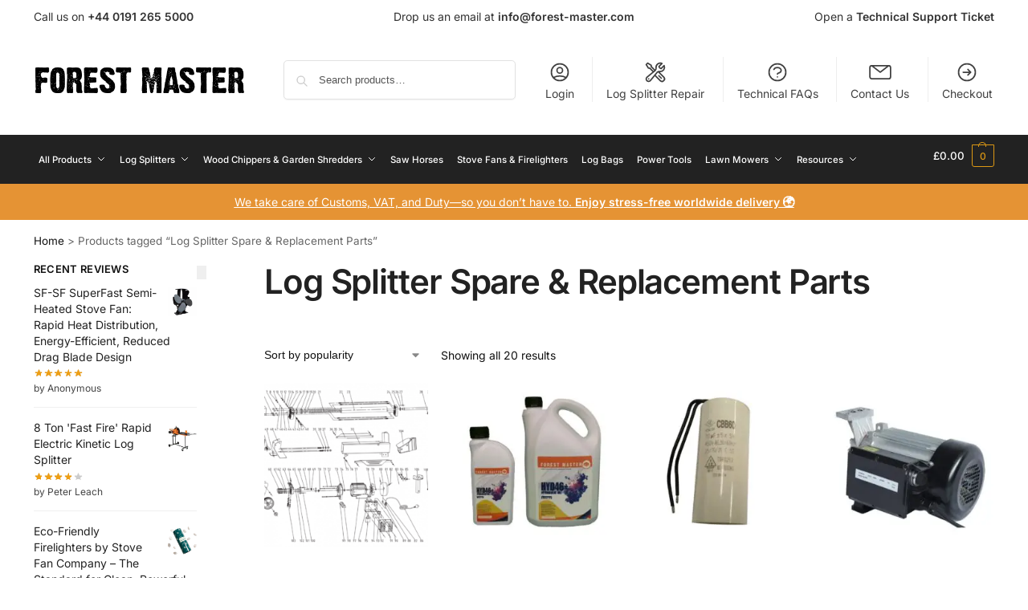

--- FILE ---
content_type: text/html; charset=UTF-8
request_url: https://forest-master.com/product-tag/log-splitter-spare-replacement-parts/
body_size: 108154
content:
<!doctype html>
<html lang="en-GB" prefix="og: https://ogp.me/ns#">
<head><meta charset="UTF-8"><script>if(navigator.userAgent.match(/MSIE|Internet Explorer/i)||navigator.userAgent.match(/Trident\/7\..*?rv:11/i)){var href=document.location.href;if(!href.match(/[?&]nowprocket/)){if(href.indexOf("?")==-1){if(href.indexOf("#")==-1){document.location.href=href+"?nowprocket=1"}else{document.location.href=href.replace("#","?nowprocket=1#")}}else{if(href.indexOf("#")==-1){document.location.href=href+"&nowprocket=1"}else{document.location.href=href.replace("#","&nowprocket=1#")}}}}</script><script>(()=>{class RocketLazyLoadScripts{constructor(){this.v="2.0.4",this.userEvents=["keydown","keyup","mousedown","mouseup","mousemove","mouseover","mouseout","touchmove","touchstart","touchend","touchcancel","wheel","click","dblclick","input"],this.attributeEvents=["onblur","onclick","oncontextmenu","ondblclick","onfocus","onmousedown","onmouseenter","onmouseleave","onmousemove","onmouseout","onmouseover","onmouseup","onmousewheel","onscroll","onsubmit"]}async t(){this.i(),this.o(),/iP(ad|hone)/.test(navigator.userAgent)&&this.h(),this.u(),this.l(this),this.m(),this.k(this),this.p(this),this._(),await Promise.all([this.R(),this.L()]),this.lastBreath=Date.now(),this.S(this),this.P(),this.D(),this.O(),this.M(),await this.C(this.delayedScripts.normal),await this.C(this.delayedScripts.defer),await this.C(this.delayedScripts.async),await this.T(),await this.F(),await this.j(),await this.A(),window.dispatchEvent(new Event("rocket-allScriptsLoaded")),this.everythingLoaded=!0,this.lastTouchEnd&&await new Promise(t=>setTimeout(t,500-Date.now()+this.lastTouchEnd)),this.I(),this.H(),this.U(),this.W()}i(){this.CSPIssue=sessionStorage.getItem("rocketCSPIssue"),document.addEventListener("securitypolicyviolation",t=>{this.CSPIssue||"script-src-elem"!==t.violatedDirective||"data"!==t.blockedURI||(this.CSPIssue=!0,sessionStorage.setItem("rocketCSPIssue",!0))},{isRocket:!0})}o(){window.addEventListener("pageshow",t=>{this.persisted=t.persisted,this.realWindowLoadedFired=!0},{isRocket:!0}),window.addEventListener("pagehide",()=>{this.onFirstUserAction=null},{isRocket:!0})}h(){let t;function e(e){t=e}window.addEventListener("touchstart",e,{isRocket:!0}),window.addEventListener("touchend",function i(o){o.changedTouches[0]&&t.changedTouches[0]&&Math.abs(o.changedTouches[0].pageX-t.changedTouches[0].pageX)<10&&Math.abs(o.changedTouches[0].pageY-t.changedTouches[0].pageY)<10&&o.timeStamp-t.timeStamp<200&&(window.removeEventListener("touchstart",e,{isRocket:!0}),window.removeEventListener("touchend",i,{isRocket:!0}),"INPUT"===o.target.tagName&&"text"===o.target.type||(o.target.dispatchEvent(new TouchEvent("touchend",{target:o.target,bubbles:!0})),o.target.dispatchEvent(new MouseEvent("mouseover",{target:o.target,bubbles:!0})),o.target.dispatchEvent(new PointerEvent("click",{target:o.target,bubbles:!0,cancelable:!0,detail:1,clientX:o.changedTouches[0].clientX,clientY:o.changedTouches[0].clientY})),event.preventDefault()))},{isRocket:!0})}q(t){this.userActionTriggered||("mousemove"!==t.type||this.firstMousemoveIgnored?"keyup"===t.type||"mouseover"===t.type||"mouseout"===t.type||(this.userActionTriggered=!0,this.onFirstUserAction&&this.onFirstUserAction()):this.firstMousemoveIgnored=!0),"click"===t.type&&t.preventDefault(),t.stopPropagation(),t.stopImmediatePropagation(),"touchstart"===this.lastEvent&&"touchend"===t.type&&(this.lastTouchEnd=Date.now()),"click"===t.type&&(this.lastTouchEnd=0),this.lastEvent=t.type,t.composedPath&&t.composedPath()[0].getRootNode()instanceof ShadowRoot&&(t.rocketTarget=t.composedPath()[0]),this.savedUserEvents.push(t)}u(){this.savedUserEvents=[],this.userEventHandler=this.q.bind(this),this.userEvents.forEach(t=>window.addEventListener(t,this.userEventHandler,{passive:!1,isRocket:!0})),document.addEventListener("visibilitychange",this.userEventHandler,{isRocket:!0})}U(){this.userEvents.forEach(t=>window.removeEventListener(t,this.userEventHandler,{passive:!1,isRocket:!0})),document.removeEventListener("visibilitychange",this.userEventHandler,{isRocket:!0}),this.savedUserEvents.forEach(t=>{(t.rocketTarget||t.target).dispatchEvent(new window[t.constructor.name](t.type,t))})}m(){const t="return false",e=Array.from(this.attributeEvents,t=>"data-rocket-"+t),i="["+this.attributeEvents.join("],[")+"]",o="[data-rocket-"+this.attributeEvents.join("],[data-rocket-")+"]",s=(e,i,o)=>{o&&o!==t&&(e.setAttribute("data-rocket-"+i,o),e["rocket"+i]=new Function("event",o),e.setAttribute(i,t))};new MutationObserver(t=>{for(const n of t)"attributes"===n.type&&(n.attributeName.startsWith("data-rocket-")||this.everythingLoaded?n.attributeName.startsWith("data-rocket-")&&this.everythingLoaded&&this.N(n.target,n.attributeName.substring(12)):s(n.target,n.attributeName,n.target.getAttribute(n.attributeName))),"childList"===n.type&&n.addedNodes.forEach(t=>{if(t.nodeType===Node.ELEMENT_NODE)if(this.everythingLoaded)for(const i of[t,...t.querySelectorAll(o)])for(const t of i.getAttributeNames())e.includes(t)&&this.N(i,t.substring(12));else for(const e of[t,...t.querySelectorAll(i)])for(const t of e.getAttributeNames())this.attributeEvents.includes(t)&&s(e,t,e.getAttribute(t))})}).observe(document,{subtree:!0,childList:!0,attributeFilter:[...this.attributeEvents,...e]})}I(){this.attributeEvents.forEach(t=>{document.querySelectorAll("[data-rocket-"+t+"]").forEach(e=>{this.N(e,t)})})}N(t,e){const i=t.getAttribute("data-rocket-"+e);i&&(t.setAttribute(e,i),t.removeAttribute("data-rocket-"+e))}k(t){Object.defineProperty(HTMLElement.prototype,"onclick",{get(){return this.rocketonclick||null},set(e){this.rocketonclick=e,this.setAttribute(t.everythingLoaded?"onclick":"data-rocket-onclick","this.rocketonclick(event)")}})}S(t){function e(e,i){let o=e[i];e[i]=null,Object.defineProperty(e,i,{get:()=>o,set(s){t.everythingLoaded?o=s:e["rocket"+i]=o=s}})}e(document,"onreadystatechange"),e(window,"onload"),e(window,"onpageshow");try{Object.defineProperty(document,"readyState",{get:()=>t.rocketReadyState,set(e){t.rocketReadyState=e},configurable:!0}),document.readyState="loading"}catch(t){console.log("WPRocket DJE readyState conflict, bypassing")}}l(t){this.originalAddEventListener=EventTarget.prototype.addEventListener,this.originalRemoveEventListener=EventTarget.prototype.removeEventListener,this.savedEventListeners=[],EventTarget.prototype.addEventListener=function(e,i,o){o&&o.isRocket||!t.B(e,this)&&!t.userEvents.includes(e)||t.B(e,this)&&!t.userActionTriggered||e.startsWith("rocket-")||t.everythingLoaded?t.originalAddEventListener.call(this,e,i,o):(t.savedEventListeners.push({target:this,remove:!1,type:e,func:i,options:o}),"mouseenter"!==e&&"mouseleave"!==e||t.originalAddEventListener.call(this,e,t.savedUserEvents.push,o))},EventTarget.prototype.removeEventListener=function(e,i,o){o&&o.isRocket||!t.B(e,this)&&!t.userEvents.includes(e)||t.B(e,this)&&!t.userActionTriggered||e.startsWith("rocket-")||t.everythingLoaded?t.originalRemoveEventListener.call(this,e,i,o):t.savedEventListeners.push({target:this,remove:!0,type:e,func:i,options:o})}}J(t,e){this.savedEventListeners=this.savedEventListeners.filter(i=>{let o=i.type,s=i.target||window;return e!==o||t!==s||(this.B(o,s)&&(i.type="rocket-"+o),this.$(i),!1)})}H(){EventTarget.prototype.addEventListener=this.originalAddEventListener,EventTarget.prototype.removeEventListener=this.originalRemoveEventListener,this.savedEventListeners.forEach(t=>this.$(t))}$(t){t.remove?this.originalRemoveEventListener.call(t.target,t.type,t.func,t.options):this.originalAddEventListener.call(t.target,t.type,t.func,t.options)}p(t){let e;function i(e){return t.everythingLoaded?e:e.split(" ").map(t=>"load"===t||t.startsWith("load.")?"rocket-jquery-load":t).join(" ")}function o(o){function s(e){const s=o.fn[e];o.fn[e]=o.fn.init.prototype[e]=function(){return this[0]===window&&t.userActionTriggered&&("string"==typeof arguments[0]||arguments[0]instanceof String?arguments[0]=i(arguments[0]):"object"==typeof arguments[0]&&Object.keys(arguments[0]).forEach(t=>{const e=arguments[0][t];delete arguments[0][t],arguments[0][i(t)]=e})),s.apply(this,arguments),this}}if(o&&o.fn&&!t.allJQueries.includes(o)){const e={DOMContentLoaded:[],"rocket-DOMContentLoaded":[]};for(const t in e)document.addEventListener(t,()=>{e[t].forEach(t=>t())},{isRocket:!0});o.fn.ready=o.fn.init.prototype.ready=function(i){function s(){parseInt(o.fn.jquery)>2?setTimeout(()=>i.bind(document)(o)):i.bind(document)(o)}return"function"==typeof i&&(t.realDomReadyFired?!t.userActionTriggered||t.fauxDomReadyFired?s():e["rocket-DOMContentLoaded"].push(s):e.DOMContentLoaded.push(s)),o([])},s("on"),s("one"),s("off"),t.allJQueries.push(o)}e=o}t.allJQueries=[],o(window.jQuery),Object.defineProperty(window,"jQuery",{get:()=>e,set(t){o(t)}})}P(){const t=new Map;document.write=document.writeln=function(e){const i=document.currentScript,o=document.createRange(),s=i.parentElement;let n=t.get(i);void 0===n&&(n=i.nextSibling,t.set(i,n));const c=document.createDocumentFragment();o.setStart(c,0),c.appendChild(o.createContextualFragment(e)),s.insertBefore(c,n)}}async R(){return new Promise(t=>{this.userActionTriggered?t():this.onFirstUserAction=t})}async L(){return new Promise(t=>{document.addEventListener("DOMContentLoaded",()=>{this.realDomReadyFired=!0,t()},{isRocket:!0})})}async j(){return this.realWindowLoadedFired?Promise.resolve():new Promise(t=>{window.addEventListener("load",t,{isRocket:!0})})}M(){this.pendingScripts=[];this.scriptsMutationObserver=new MutationObserver(t=>{for(const e of t)e.addedNodes.forEach(t=>{"SCRIPT"!==t.tagName||t.noModule||t.isWPRocket||this.pendingScripts.push({script:t,promise:new Promise(e=>{const i=()=>{const i=this.pendingScripts.findIndex(e=>e.script===t);i>=0&&this.pendingScripts.splice(i,1),e()};t.addEventListener("load",i,{isRocket:!0}),t.addEventListener("error",i,{isRocket:!0}),setTimeout(i,1e3)})})})}),this.scriptsMutationObserver.observe(document,{childList:!0,subtree:!0})}async F(){await this.X(),this.pendingScripts.length?(await this.pendingScripts[0].promise,await this.F()):this.scriptsMutationObserver.disconnect()}D(){this.delayedScripts={normal:[],async:[],defer:[]},document.querySelectorAll("script[type$=rocketlazyloadscript]").forEach(t=>{t.hasAttribute("data-rocket-src")?t.hasAttribute("async")&&!1!==t.async?this.delayedScripts.async.push(t):t.hasAttribute("defer")&&!1!==t.defer||"module"===t.getAttribute("data-rocket-type")?this.delayedScripts.defer.push(t):this.delayedScripts.normal.push(t):this.delayedScripts.normal.push(t)})}async _(){await this.L();let t=[];document.querySelectorAll("script[type$=rocketlazyloadscript][data-rocket-src]").forEach(e=>{let i=e.getAttribute("data-rocket-src");if(i&&!i.startsWith("data:")){i.startsWith("//")&&(i=location.protocol+i);try{const o=new URL(i).origin;o!==location.origin&&t.push({src:o,crossOrigin:e.crossOrigin||"module"===e.getAttribute("data-rocket-type")})}catch(t){}}}),t=[...new Map(t.map(t=>[JSON.stringify(t),t])).values()],this.Y(t,"preconnect")}async G(t){if(await this.K(),!0!==t.noModule||!("noModule"in HTMLScriptElement.prototype))return new Promise(e=>{let i;function o(){(i||t).setAttribute("data-rocket-status","executed"),e()}try{if(navigator.userAgent.includes("Firefox/")||""===navigator.vendor||this.CSPIssue)i=document.createElement("script"),[...t.attributes].forEach(t=>{let e=t.nodeName;"type"!==e&&("data-rocket-type"===e&&(e="type"),"data-rocket-src"===e&&(e="src"),i.setAttribute(e,t.nodeValue))}),t.text&&(i.text=t.text),t.nonce&&(i.nonce=t.nonce),i.hasAttribute("src")?(i.addEventListener("load",o,{isRocket:!0}),i.addEventListener("error",()=>{i.setAttribute("data-rocket-status","failed-network"),e()},{isRocket:!0}),setTimeout(()=>{i.isConnected||e()},1)):(i.text=t.text,o()),i.isWPRocket=!0,t.parentNode.replaceChild(i,t);else{const i=t.getAttribute("data-rocket-type"),s=t.getAttribute("data-rocket-src");i?(t.type=i,t.removeAttribute("data-rocket-type")):t.removeAttribute("type"),t.addEventListener("load",o,{isRocket:!0}),t.addEventListener("error",i=>{this.CSPIssue&&i.target.src.startsWith("data:")?(console.log("WPRocket: CSP fallback activated"),t.removeAttribute("src"),this.G(t).then(e)):(t.setAttribute("data-rocket-status","failed-network"),e())},{isRocket:!0}),s?(t.fetchPriority="high",t.removeAttribute("data-rocket-src"),t.src=s):t.src="data:text/javascript;base64,"+window.btoa(unescape(encodeURIComponent(t.text)))}}catch(i){t.setAttribute("data-rocket-status","failed-transform"),e()}});t.setAttribute("data-rocket-status","skipped")}async C(t){const e=t.shift();return e?(e.isConnected&&await this.G(e),this.C(t)):Promise.resolve()}O(){this.Y([...this.delayedScripts.normal,...this.delayedScripts.defer,...this.delayedScripts.async],"preload")}Y(t,e){this.trash=this.trash||[];let i=!0;var o=document.createDocumentFragment();t.forEach(t=>{const s=t.getAttribute&&t.getAttribute("data-rocket-src")||t.src;if(s&&!s.startsWith("data:")){const n=document.createElement("link");n.href=s,n.rel=e,"preconnect"!==e&&(n.as="script",n.fetchPriority=i?"high":"low"),t.getAttribute&&"module"===t.getAttribute("data-rocket-type")&&(n.crossOrigin=!0),t.crossOrigin&&(n.crossOrigin=t.crossOrigin),t.integrity&&(n.integrity=t.integrity),t.nonce&&(n.nonce=t.nonce),o.appendChild(n),this.trash.push(n),i=!1}}),document.head.appendChild(o)}W(){this.trash.forEach(t=>t.remove())}async T(){try{document.readyState="interactive"}catch(t){}this.fauxDomReadyFired=!0;try{await this.K(),this.J(document,"readystatechange"),document.dispatchEvent(new Event("rocket-readystatechange")),await this.K(),document.rocketonreadystatechange&&document.rocketonreadystatechange(),await this.K(),this.J(document,"DOMContentLoaded"),document.dispatchEvent(new Event("rocket-DOMContentLoaded")),await this.K(),this.J(window,"DOMContentLoaded"),window.dispatchEvent(new Event("rocket-DOMContentLoaded"))}catch(t){console.error(t)}}async A(){try{document.readyState="complete"}catch(t){}try{await this.K(),this.J(document,"readystatechange"),document.dispatchEvent(new Event("rocket-readystatechange")),await this.K(),document.rocketonreadystatechange&&document.rocketonreadystatechange(),await this.K(),this.J(window,"load"),window.dispatchEvent(new Event("rocket-load")),await this.K(),window.rocketonload&&window.rocketonload(),await this.K(),this.allJQueries.forEach(t=>t(window).trigger("rocket-jquery-load")),await this.K(),this.J(window,"pageshow");const t=new Event("rocket-pageshow");t.persisted=this.persisted,window.dispatchEvent(t),await this.K(),window.rocketonpageshow&&window.rocketonpageshow({persisted:this.persisted})}catch(t){console.error(t)}}async K(){Date.now()-this.lastBreath>45&&(await this.X(),this.lastBreath=Date.now())}async X(){return document.hidden?new Promise(t=>setTimeout(t)):new Promise(t=>requestAnimationFrame(t))}B(t,e){return e===document&&"readystatechange"===t||(e===document&&"DOMContentLoaded"===t||(e===window&&"DOMContentLoaded"===t||(e===window&&"load"===t||e===window&&"pageshow"===t)))}static run(){(new RocketLazyLoadScripts).t()}}RocketLazyLoadScripts.run()})();</script>

<meta name="viewport" content="height=device-height, width=device-width, initial-scale=1">
<link rel="profile" href="https://gmpg.org/xfn/11">
<link rel="pingback" href="https://forest-master.com/xmlrpc.php">

<script type="rocketlazyloadscript" data-minify="1" id="cookieyes" data-rocket-type="text/javascript" data-rocket-src="https://forest-master.com/wp-content/cache/min/1/client_data/d39af524c119581ae151054b/script.js?ver=1765809211" data-rocket-defer defer></script>
            <script data-no-defer="1" data-ezscrex="false" data-cfasync="false" data-pagespeed-no-defer data-cookieconsent="ignore">
                var ctPublicFunctions = {"_ajax_nonce":"d53df17a3b","_rest_nonce":"6a1eb2c4e7","_ajax_url":"\/wp-admin\/admin-ajax.php","_rest_url":"https:\/\/forest-master.com\/wp-json\/","data__cookies_type":"none","data__ajax_type":"admin_ajax","data__bot_detector_enabled":"1","data__frontend_data_log_enabled":1,"cookiePrefix":"","wprocket_detected":true,"host_url":"forest-master.com","text__ee_click_to_select":"Click to select the whole data","text__ee_original_email":"The complete one is","text__ee_got_it":"Got it","text__ee_blocked":"Blocked","text__ee_cannot_connect":"Cannot connect","text__ee_cannot_decode":"Can not decode email. Unknown reason","text__ee_email_decoder":"CleanTalk email decoder","text__ee_wait_for_decoding":"The magic is on the way!","text__ee_decoding_process":"Please wait a few seconds while we decode the contact data."}
            </script>
        
            <script data-no-defer="1" data-ezscrex="false" data-cfasync="false" data-pagespeed-no-defer data-cookieconsent="ignore">
                var ctPublic = {"_ajax_nonce":"d53df17a3b","settings__forms__check_internal":"0","settings__forms__check_external":"0","settings__forms__force_protection":"1","settings__forms__search_test":"1","settings__data__bot_detector_enabled":"1","settings__sfw__anti_crawler":"1","blog_home":"https:\/\/forest-master.com\/","pixel__setting":"3","pixel__enabled":true,"pixel__url":null,"data__email_check_before_post":"1","data__email_check_exist_post":"0","data__cookies_type":"none","data__key_is_ok":true,"data__visible_fields_required":true,"wl_brandname":"Anti-Spam by CleanTalk","wl_brandname_short":"CleanTalk","ct_checkjs_key":"d6ce24a9ffae768788dbac2f2d57b0782873fb05e603c7bab1b5d80463115d4f","emailEncoderPassKey":"aaba71153fd900666570d344cee71114","bot_detector_forms_excluded":"W10=","advancedCacheExists":true,"varnishCacheExists":false,"wc_ajax_add_to_cart":true}
            </script>
        
<!-- Search Engine Optimization by Rank Math PRO - https://rankmath.com/ -->
<title>Log Splitter Spare &amp; Replacement Parts | Forest Master</title>
<link data-rocket-prefetch href="https://omnisnippet1.com" rel="dns-prefetch">
<link data-rocket-prefetch href="https://www.googletagmanager.com" rel="dns-prefetch">
<link data-rocket-prefetch href="https://fd.cleantalk.org" rel="dns-prefetch">
<link data-rocket-prefetch href="https://www.gstatic.com" rel="dns-prefetch">
<link data-rocket-prefetch href="https://www.smartsuppchat.com" rel="dns-prefetch">
<link data-rocket-prefetch href="https://analytics.wpmucdn.com" rel="dns-prefetch">
<link data-rocket-prefetch href="https://invitejs.trustpilot.com" rel="dns-prefetch">
<link data-rocket-prefetch href="https://cdn.weglot.com" rel="dns-prefetch">
<link data-rocket-prefetch href="https://fr.forest-master.com" rel="dns-prefetch">
<link data-rocket-prefetch href="https://it.forest-master.com" rel="dns-prefetch">
<link data-rocket-prefetch href="https://es.forest-master.com" rel="dns-prefetch">
<link data-rocket-prefetch href="https://de.forest-master.com" rel="dns-prefetch">
<link data-rocket-prefetch href="https://pl.forest-master.com" rel="dns-prefetch">
<link data-rocket-prefetch href="https://se.forest-master.com" rel="dns-prefetch">
<link data-rocket-prefetch href="https://cdn-cookieyes.com" rel="dns-prefetch">
<link data-rocket-prefetch href="https://www.google.com" rel="dns-prefetch">
<link crossorigin data-rocket-preload as="font" href="https://forest-master.com/wp-content/fonts/inter/UcC73FwrK3iLTeHuS_nVMrMxCp50SjIa1ZL7.woff2" rel="preload">
<style id="wpr-usedcss">img:is([sizes=auto i],[sizes^="auto," i]){contain-intrinsic-size:3000px 1500px}img.emoji{display:inline!important;border:none!important;box-shadow:none!important;height:1em!important;width:1em!important;margin:0 .07em!important;vertical-align:-.1em!important;background:0 0!important;padding:0!important}:where(.wp-block-button__link){border-radius:9999px;box-shadow:none;padding:calc(.667em + 2px) calc(1.333em + 2px);text-decoration:none}:root :where(.wp-block-button .wp-block-button__link.is-style-outline),:root :where(.wp-block-button.is-style-outline>.wp-block-button__link){border:2px solid;padding:.667em 1.333em}:root :where(.wp-block-button .wp-block-button__link.is-style-outline:not(.has-text-color)),:root :where(.wp-block-button.is-style-outline>.wp-block-button__link:not(.has-text-color)){color:currentColor}:root :where(.wp-block-button .wp-block-button__link.is-style-outline:not(.has-background)),:root :where(.wp-block-button.is-style-outline>.wp-block-button__link:not(.has-background)){background-color:initial;background-image:none}:where(.wp-block-calendar table:not(.has-background) th){background:#ddd}:where(.wp-block-columns){margin-bottom:1.75em}:where(.wp-block-columns.has-background){padding:1.25em 2.375em}:where(.wp-block-post-comments input[type=submit]){border:none}:where(.wp-block-cover-image:not(.has-text-color)),:where(.wp-block-cover:not(.has-text-color)){color:#fff}:where(.wp-block-cover-image.is-light:not(.has-text-color)),:where(.wp-block-cover.is-light:not(.has-text-color)){color:#000}:root :where(.wp-block-cover h1:not(.has-text-color)),:root :where(.wp-block-cover h2:not(.has-text-color)),:root :where(.wp-block-cover h3:not(.has-text-color)),:root :where(.wp-block-cover h4:not(.has-text-color)),:root :where(.wp-block-cover h5:not(.has-text-color)),:root :where(.wp-block-cover h6:not(.has-text-color)),:root :where(.wp-block-cover p:not(.has-text-color)){color:inherit}:where(.wp-block-file){margin-bottom:1.5em}:where(.wp-block-file__button){border-radius:2em;display:inline-block;padding:.5em 1em}:where(.wp-block-file__button):is(a):active,:where(.wp-block-file__button):is(a):focus,:where(.wp-block-file__button):is(a):hover,:where(.wp-block-file__button):is(a):visited{box-shadow:none;color:#fff;opacity:.85;text-decoration:none}.wp-block-group{box-sizing:border-box}:where(.wp-block-group.wp-block-group-is-layout-constrained){position:relative}:root :where(.wp-block-image.is-style-rounded img,.wp-block-image .is-style-rounded img){border-radius:9999px}:where(.wp-block-latest-comments:not([style*=line-height] .wp-block-latest-comments__comment)){line-height:1.1}:where(.wp-block-latest-comments:not([style*=line-height] .wp-block-latest-comments__comment-excerpt p)){line-height:1.8}:root :where(.wp-block-latest-posts.is-grid){padding:0}:root :where(.wp-block-latest-posts.wp-block-latest-posts__list){padding-left:0}ul{box-sizing:border-box}:root :where(.wp-block-list.has-background){padding:1.25em 2.375em}:where(.wp-block-navigation.has-background .wp-block-navigation-item a:not(.wp-element-button)),:where(.wp-block-navigation.has-background .wp-block-navigation-submenu a:not(.wp-element-button)){padding:.5em 1em}:where(.wp-block-navigation .wp-block-navigation__submenu-container .wp-block-navigation-item a:not(.wp-element-button)),:where(.wp-block-navigation .wp-block-navigation__submenu-container .wp-block-navigation-submenu a:not(.wp-element-button)),:where(.wp-block-navigation .wp-block-navigation__submenu-container .wp-block-navigation-submenu button.wp-block-navigation-item__content),:where(.wp-block-navigation .wp-block-navigation__submenu-container .wp-block-pages-list__item button.wp-block-navigation-item__content){padding:.5em 1em}:root :where(p.has-background){padding:1.25em 2.375em}:where(p.has-text-color:not(.has-link-color)) a{color:inherit}:where(.wp-block-post-comments-form) input:not([type=submit]),:where(.wp-block-post-comments-form) textarea{border:1px solid #949494;font-family:inherit;font-size:1em}:where(.wp-block-post-comments-form) input:where(:not([type=submit]):not([type=checkbox])),:where(.wp-block-post-comments-form) textarea{padding:calc(.667em + 2px)}:where(.wp-block-post-excerpt){box-sizing:border-box;margin-bottom:var(--wp--style--block-gap);margin-top:var(--wp--style--block-gap)}:where(.wp-block-preformatted.has-background){padding:1.25em 2.375em}:where(.wp-block-search__button){border:1px solid #ccc;padding:6px 10px}:where(.wp-block-search__input){font-family:inherit;font-size:inherit;font-style:inherit;font-weight:inherit;letter-spacing:inherit;line-height:inherit;text-transform:inherit}:where(.wp-block-search__button-inside .wp-block-search__inside-wrapper){border:1px solid #949494;box-sizing:border-box;padding:4px}:where(.wp-block-search__button-inside .wp-block-search__inside-wrapper) .wp-block-search__input{border:none;border-radius:0;padding:0 4px}:where(.wp-block-search__button-inside .wp-block-search__inside-wrapper) .wp-block-search__input:focus{outline:0}:where(.wp-block-search__button-inside .wp-block-search__inside-wrapper) :where(.wp-block-search__button){padding:4px 8px}:root :where(.wp-block-separator.is-style-dots){height:auto;line-height:1;text-align:center}:root :where(.wp-block-separator.is-style-dots):before{color:currentColor;content:"···";font-family:serif;font-size:1.5em;letter-spacing:2em;padding-left:2em}:root :where(.wp-block-site-logo.is-style-rounded){border-radius:9999px}:where(.wp-block-social-links:not(.is-style-logos-only)) .wp-social-link{background-color:#f0f0f0;color:#444}:where(.wp-block-social-links:not(.is-style-logos-only)) .wp-social-link-amazon{background-color:#f90;color:#fff}:where(.wp-block-social-links:not(.is-style-logos-only)) .wp-social-link-bandcamp{background-color:#1ea0c3;color:#fff}:where(.wp-block-social-links:not(.is-style-logos-only)) .wp-social-link-behance{background-color:#0757fe;color:#fff}:where(.wp-block-social-links:not(.is-style-logos-only)) .wp-social-link-bluesky{background-color:#0a7aff;color:#fff}:where(.wp-block-social-links:not(.is-style-logos-only)) .wp-social-link-codepen{background-color:#1e1f26;color:#fff}:where(.wp-block-social-links:not(.is-style-logos-only)) .wp-social-link-deviantart{background-color:#02e49b;color:#fff}:where(.wp-block-social-links:not(.is-style-logos-only)) .wp-social-link-discord{background-color:#5865f2;color:#fff}:where(.wp-block-social-links:not(.is-style-logos-only)) .wp-social-link-dribbble{background-color:#e94c89;color:#fff}:where(.wp-block-social-links:not(.is-style-logos-only)) .wp-social-link-dropbox{background-color:#4280ff;color:#fff}:where(.wp-block-social-links:not(.is-style-logos-only)) .wp-social-link-etsy{background-color:#f45800;color:#fff}:where(.wp-block-social-links:not(.is-style-logos-only)) .wp-social-link-facebook{background-color:#0866ff;color:#fff}:where(.wp-block-social-links:not(.is-style-logos-only)) .wp-social-link-fivehundredpx{background-color:#000;color:#fff}:where(.wp-block-social-links:not(.is-style-logos-only)) .wp-social-link-flickr{background-color:#0461dd;color:#fff}:where(.wp-block-social-links:not(.is-style-logos-only)) .wp-social-link-foursquare{background-color:#e65678;color:#fff}:where(.wp-block-social-links:not(.is-style-logos-only)) .wp-social-link-github{background-color:#24292d;color:#fff}:where(.wp-block-social-links:not(.is-style-logos-only)) .wp-social-link-goodreads{background-color:#eceadd;color:#382110}:where(.wp-block-social-links:not(.is-style-logos-only)) .wp-social-link-google{background-color:#ea4434;color:#fff}:where(.wp-block-social-links:not(.is-style-logos-only)) .wp-social-link-gravatar{background-color:#1d4fc4;color:#fff}:where(.wp-block-social-links:not(.is-style-logos-only)) .wp-social-link-instagram{background-color:#f00075;color:#fff}:where(.wp-block-social-links:not(.is-style-logos-only)) .wp-social-link-lastfm{background-color:#e21b24;color:#fff}:where(.wp-block-social-links:not(.is-style-logos-only)) .wp-social-link-linkedin{background-color:#0d66c2;color:#fff}:where(.wp-block-social-links:not(.is-style-logos-only)) .wp-social-link-mastodon{background-color:#3288d4;color:#fff}:where(.wp-block-social-links:not(.is-style-logos-only)) .wp-social-link-medium{background-color:#000;color:#fff}:where(.wp-block-social-links:not(.is-style-logos-only)) .wp-social-link-meetup{background-color:#f6405f;color:#fff}:where(.wp-block-social-links:not(.is-style-logos-only)) .wp-social-link-patreon{background-color:#000;color:#fff}:where(.wp-block-social-links:not(.is-style-logos-only)) .wp-social-link-pinterest{background-color:#e60122;color:#fff}:where(.wp-block-social-links:not(.is-style-logos-only)) .wp-social-link-pocket{background-color:#ef4155;color:#fff}:where(.wp-block-social-links:not(.is-style-logos-only)) .wp-social-link-reddit{background-color:#ff4500;color:#fff}:where(.wp-block-social-links:not(.is-style-logos-only)) .wp-social-link-skype{background-color:#0478d7;color:#fff}:where(.wp-block-social-links:not(.is-style-logos-only)) .wp-social-link-snapchat{background-color:#fefc00;color:#fff;stroke:#000}:where(.wp-block-social-links:not(.is-style-logos-only)) .wp-social-link-soundcloud{background-color:#ff5600;color:#fff}:where(.wp-block-social-links:not(.is-style-logos-only)) .wp-social-link-spotify{background-color:#1bd760;color:#fff}:where(.wp-block-social-links:not(.is-style-logos-only)) .wp-social-link-telegram{background-color:#2aabee;color:#fff}:where(.wp-block-social-links:not(.is-style-logos-only)) .wp-social-link-threads{background-color:#000;color:#fff}:where(.wp-block-social-links:not(.is-style-logos-only)) .wp-social-link-tiktok{background-color:#000;color:#fff}:where(.wp-block-social-links:not(.is-style-logos-only)) .wp-social-link-tumblr{background-color:#011835;color:#fff}:where(.wp-block-social-links:not(.is-style-logos-only)) .wp-social-link-twitch{background-color:#6440a4;color:#fff}:where(.wp-block-social-links:not(.is-style-logos-only)) .wp-social-link-twitter{background-color:#1da1f2;color:#fff}:where(.wp-block-social-links:not(.is-style-logos-only)) .wp-social-link-vimeo{background-color:#1eb7ea;color:#fff}:where(.wp-block-social-links:not(.is-style-logos-only)) .wp-social-link-vk{background-color:#4680c2;color:#fff}:where(.wp-block-social-links:not(.is-style-logos-only)) .wp-social-link-wordpress{background-color:#3499cd;color:#fff}:where(.wp-block-social-links:not(.is-style-logos-only)) .wp-social-link-whatsapp{background-color:#25d366;color:#fff}:where(.wp-block-social-links:not(.is-style-logos-only)) .wp-social-link-x{background-color:#000;color:#fff}:where(.wp-block-social-links:not(.is-style-logos-only)) .wp-social-link-yelp{background-color:#d32422;color:#fff}:where(.wp-block-social-links:not(.is-style-logos-only)) .wp-social-link-youtube{background-color:red;color:#fff}:where(.wp-block-social-links.is-style-logos-only) .wp-social-link{background:0 0}:where(.wp-block-social-links.is-style-logos-only) .wp-social-link svg{height:1.25em;width:1.25em}:where(.wp-block-social-links.is-style-logos-only) .wp-social-link-amazon{color:#f90}:where(.wp-block-social-links.is-style-logos-only) .wp-social-link-bandcamp{color:#1ea0c3}:where(.wp-block-social-links.is-style-logos-only) .wp-social-link-behance{color:#0757fe}:where(.wp-block-social-links.is-style-logos-only) .wp-social-link-bluesky{color:#0a7aff}:where(.wp-block-social-links.is-style-logos-only) .wp-social-link-codepen{color:#1e1f26}:where(.wp-block-social-links.is-style-logos-only) .wp-social-link-deviantart{color:#02e49b}:where(.wp-block-social-links.is-style-logos-only) .wp-social-link-discord{color:#5865f2}:where(.wp-block-social-links.is-style-logos-only) .wp-social-link-dribbble{color:#e94c89}:where(.wp-block-social-links.is-style-logos-only) .wp-social-link-dropbox{color:#4280ff}:where(.wp-block-social-links.is-style-logos-only) .wp-social-link-etsy{color:#f45800}:where(.wp-block-social-links.is-style-logos-only) .wp-social-link-facebook{color:#0866ff}:where(.wp-block-social-links.is-style-logos-only) .wp-social-link-fivehundredpx{color:#000}:where(.wp-block-social-links.is-style-logos-only) .wp-social-link-flickr{color:#0461dd}:where(.wp-block-social-links.is-style-logos-only) .wp-social-link-foursquare{color:#e65678}:where(.wp-block-social-links.is-style-logos-only) .wp-social-link-github{color:#24292d}:where(.wp-block-social-links.is-style-logos-only) .wp-social-link-goodreads{color:#382110}:where(.wp-block-social-links.is-style-logos-only) .wp-social-link-google{color:#ea4434}:where(.wp-block-social-links.is-style-logos-only) .wp-social-link-gravatar{color:#1d4fc4}:where(.wp-block-social-links.is-style-logos-only) .wp-social-link-instagram{color:#f00075}:where(.wp-block-social-links.is-style-logos-only) .wp-social-link-lastfm{color:#e21b24}:where(.wp-block-social-links.is-style-logos-only) .wp-social-link-linkedin{color:#0d66c2}:where(.wp-block-social-links.is-style-logos-only) .wp-social-link-mastodon{color:#3288d4}:where(.wp-block-social-links.is-style-logos-only) .wp-social-link-medium{color:#000}:where(.wp-block-social-links.is-style-logos-only) .wp-social-link-meetup{color:#f6405f}:where(.wp-block-social-links.is-style-logos-only) .wp-social-link-patreon{color:#000}:where(.wp-block-social-links.is-style-logos-only) .wp-social-link-pinterest{color:#e60122}:where(.wp-block-social-links.is-style-logos-only) .wp-social-link-pocket{color:#ef4155}:where(.wp-block-social-links.is-style-logos-only) .wp-social-link-reddit{color:#ff4500}:where(.wp-block-social-links.is-style-logos-only) .wp-social-link-skype{color:#0478d7}:where(.wp-block-social-links.is-style-logos-only) .wp-social-link-snapchat{color:#fff;stroke:#000}:where(.wp-block-social-links.is-style-logos-only) .wp-social-link-soundcloud{color:#ff5600}:where(.wp-block-social-links.is-style-logos-only) .wp-social-link-spotify{color:#1bd760}:where(.wp-block-social-links.is-style-logos-only) .wp-social-link-telegram{color:#2aabee}:where(.wp-block-social-links.is-style-logos-only) .wp-social-link-threads{color:#000}:where(.wp-block-social-links.is-style-logos-only) .wp-social-link-tiktok{color:#000}:where(.wp-block-social-links.is-style-logos-only) .wp-social-link-tumblr{color:#011835}:where(.wp-block-social-links.is-style-logos-only) .wp-social-link-twitch{color:#6440a4}:where(.wp-block-social-links.is-style-logos-only) .wp-social-link-twitter{color:#1da1f2}:where(.wp-block-social-links.is-style-logos-only) .wp-social-link-vimeo{color:#1eb7ea}:where(.wp-block-social-links.is-style-logos-only) .wp-social-link-vk{color:#4680c2}:where(.wp-block-social-links.is-style-logos-only) .wp-social-link-whatsapp{color:#25d366}:where(.wp-block-social-links.is-style-logos-only) .wp-social-link-wordpress{color:#3499cd}:where(.wp-block-social-links.is-style-logos-only) .wp-social-link-x{color:#000}:where(.wp-block-social-links.is-style-logos-only) .wp-social-link-yelp{color:#d32422}:where(.wp-block-social-links.is-style-logos-only) .wp-social-link-youtube{color:red}:root :where(.wp-block-social-links .wp-social-link a){padding:.25em}:root :where(.wp-block-social-links.is-style-logos-only .wp-social-link a){padding:0}:root :where(.wp-block-social-links.is-style-pill-shape .wp-social-link a){padding-left:.6666666667em;padding-right:.6666666667em}:root :where(.wp-block-tag-cloud.is-style-outline){display:flex;flex-wrap:wrap;gap:1ch}:root :where(.wp-block-tag-cloud.is-style-outline a){border:1px solid;font-size:unset!important;margin-right:0;padding:1ch 2ch;text-decoration:none!important}:root :where(.wp-block-table-of-contents){box-sizing:border-box}:where(.wp-block-term-description){box-sizing:border-box;margin-bottom:var(--wp--style--block-gap);margin-top:var(--wp--style--block-gap)}:where(pre.wp-block-verse){font-family:inherit}:root{--wp--preset--font-size--normal:16px;--wp--preset--font-size--huge:42px}.screen-reader-text{border:0;clip-path:inset(50%);height:1px;margin:-1px;overflow:hidden;padding:0;position:absolute;width:1px;word-wrap:normal!important}.screen-reader-text:focus{background-color:#ddd;clip-path:none;color:#444;display:block;font-size:1em;height:auto;left:5px;line-height:normal;padding:15px 23px 14px;text-decoration:none;top:5px;width:auto;z-index:100000}html :where(.has-border-color){border-style:solid}html :where([style*=border-top-color]){border-top-style:solid}html :where([style*=border-right-color]){border-right-style:solid}html :where([style*=border-bottom-color]){border-bottom-style:solid}html :where([style*=border-left-color]){border-left-style:solid}html :where([style*=border-width]){border-style:solid}html :where([style*=border-top-width]){border-top-style:solid}html :where([style*=border-right-width]){border-right-style:solid}html :where([style*=border-bottom-width]){border-bottom-style:solid}html :where([style*=border-left-width]){border-left-style:solid}html :where(img[class*=wp-image-]){height:auto;max-width:100%}:where(figure){margin:0 0 1em}html :where(.is-position-sticky){--wp-admin--admin-bar--position-offset:var(--wp-admin--admin-bar--height,0px)}@media screen and (max-width:600px){html :where(.is-position-sticky){--wp-admin--admin-bar--position-offset:0px}}.betterdocs-single-category-wrapper{flex:1 0 calc(100%/var(--column,3) - var(--gap,15)*1px)}@media only screen and (max-width:767px){.betterdocs-single-category-wrapper{flex:1 0 calc(50% - var(--gap,15)*1px)}}@media only screen and (max-width:425px){.betterdocs-single-category-wrapper{flex:1 0 calc(100% - var(--gap,15)*1px)}}.cr-comment-image-top{display:inline-block;margin-right:5px;vertical-align:top;max-height:150px;border-radius:5px;overflow:hidden;border:1px solid #e4e1e3;filter:brightness(100%);box-sizing:content-box;position:relative}.cr-comment-image-top:hover{filter:brightness(95%)}.cr-comment-image-top .cr-comment-videoicon{position:absolute;top:50%;left:50%;width:32px;height:auto;margin-top:-16px;margin-left:-16px}.cr-comment-image-top img,.cr-comment-image-top video{width:150px;height:150px;box-shadow:none;padding:0;border-radius:0;object-fit:cover;cursor:pointer}.cr-comment-videos{margin-bottom:1em}.cr-comment-videos{margin:0}.cr-comment-videos-modal{position:fixed;top:0;left:0;width:100vw;height:100vh;z-index:99999;overflow:auto;background-color:rgba(0,0,0,.4);display:flex;align-items:center;justify-content:center}.cr-recaptcha{margin-bottom:1.5em}#reviews .cr-summaryBox-wrap,.cr-all-reviews-shortcode .cr-summaryBox-wrap,.cr-reviews-grid .cr-summaryBox-wrap{display:flex;flex-wrap:wrap;justify-content:space-between;padding:2px;align-items:center}.cr-all-reviews-shortcode.cr-all-reviews-new-review .cr-summaryBox-wrap{display:none}.cr-reviews-grid.cr-reviews-grid-new-review .cr-summaryBox-wrap{display:none}#reviews .cr-summaryBox-wrap{margin:0 0 1em;background-color:#f9f9f9}.cr-all-reviews-shortcode .cr-summaryBox-wrap,.cr-reviews-grid .cr-summaryBox-wrap{margin:0;background-color:#f9f9f9}.cr-reviews-grid .cr-summaryBox-wrap{margin:0 10px 20px}#reviews .cr-summaryBox-wrap .ivole-summaryBox,.cr-all-reviews-shortcode .cr-summaryBox-wrap .ivole-summaryBox,.cr-reviews-grid .cr-summaryBox-wrap .ivole-summaryBox{margin:0;width:49%;flex:0 0 49%;padding:10px;border-radius:4px;border:0 solid #e4e1e3;box-sizing:border-box}.cr-all-reviews-shortcode .cr-review-form-wrap,.cr-qna-block .cr-qna-new-q-form,.cr-reviews-grid .cr-review-form-wrap{display:none}.cr-ajax-reviews-review-form .cr-review-form-wrap,.cr-all-reviews-shortcode.cr-all-reviews-new-review .cr-review-form-wrap,.cr-qna-block.cr-qna-new-q-form-open .cr-qna-new-q-form,.cr-reviews-grid.cr-reviews-grid-new-review .cr-review-form-wrap{display:block}.cr-ajax-reviews-review-form .cr-review-form-rating,.cr-all-reviews-shortcode .cr-review-form-rating,.cr-reviews-grid .cr-review-form-rating{max-width:500px;margin:0 auto;padding:30px 0;position:relative}.cr-review-form-rating-overall .cr-review-form-rating{max-width:500px;margin:1em 0;padding:0;position:relative}.cr-review-form-wrap .cr-review-form-rating-overall .cr-review-form-rating{margin-left:auto;margin-right:auto}.cr-all-reviews-shortcode .cr-review-form-rating .cr-review-form-rating-cont,.cr-review-form-rating-overall .cr-review-form-rating .cr-review-form-rating-cont,.cr-reviews-grid .cr-review-form-rating .cr-review-form-rating-cont{display:flex;position:relative;height:auto;padding:5px 0}.cr-all-reviews-shortcode .cr-review-form-rating .cr-review-form-rating-cont .cr-review-form-rating-inner,.cr-reviews-grid .cr-review-form-rating .cr-review-form-rating-cont .cr-review-form-rating-inner{height:20px;padding:0 5px;line-height:0}.cr-review-form-rating-overall .cr-review-form-rating .cr-review-form-rating-cont .cr-review-form-rating-inner{height:30px;padding:0 5px}.cr-review-form-rating-overall .cr-review-form-rating .cr-review-form-rating-cont .cr-review-form-rating-inner svg{height:30px;width:33px}.cr-review-form-rating-overall .cr-review-form-rating .cr-review-form-rating-cont .cr-review-form-rating-inner:first-child{padding-left:0}.cr-ajax-reviews-review-form .cr-review-form-rating .cr-review-form-rating-cont .cr-review-form-rating-inner .cr-rating-act,.cr-all-reviews-shortcode .cr-review-form-rating .cr-review-form-rating-cont .cr-review-form-rating-inner .cr-rating-act,.cr-review-form-rating-overall .cr-review-form-rating .cr-review-form-rating-cont .cr-review-form-rating-inner .cr-rating-act,.cr-reviews-grid .cr-review-form-rating .cr-review-form-rating-cont .cr-review-form-rating-inner .cr-rating-act{display:none}.cr-ajax-reviews-review-form .cr-review-form-rating .cr-review-form-rating-cont .cr-review-form-rating-inner svg:hover,.cr-all-reviews-shortcode .cr-review-form-rating .cr-review-form-rating-cont .cr-review-form-rating-inner svg:hover,.cr-reviews-grid .cr-review-form-rating .cr-review-form-rating-cont .cr-review-form-rating-inner svg:hover{cursor:pointer}.cr-all-reviews-shortcode .cr-review-form-rating .cr-review-form-rating-cont .cr-review-form-rating-nbr,.cr-reviews-grid .cr-review-form-rating .cr-review-form-rating-cont .cr-review-form-rating-nbr{font-size:14px;line-height:20px;height:20px;margin:0 0 0 10px}.cr-review-form-rating-overall .cr-review-form-rating .cr-review-form-rating-cont .cr-review-form-rating-nbr{font-size:18px;line-height:30px;height:30px;margin:0 0 0 10px}.rtl .cr-review-form-rating-overall .cr-review-form-rating .cr-review-form-rating-cont .cr-review-form-rating-nbr{margin:0 10px 0 0}.cr-ajax-reviews-review-form .cr-review-form-field-error,.cr-all-reviews-shortcode .cr-review-form-field-error,.cr-onsite-questions .cr-onsite-question .cr-review-form-field-error,.cr-qna-block .cr-review-form-field-error,.cr-review-form-rating-overall .cr-review-form-field-error,.cr-reviews-grid .cr-review-form-field-error{font-size:11px;color:#ce2b37;margin:5px 0 0;display:none}.cr-all-reviews-shortcode .cr-review-form-rating.cr-review-form-error .cr-review-form-rating-cont,.cr-review-form-rating-overall .cr-review-form-rating.cr-review-form-error .cr-review-form-rating-cont,.cr-reviews-grid .cr-review-form-rating.cr-review-form-error .cr-review-form-rating-cont{background-color:#fae9eb}.cr-ajax-reviews-review-form .cr-form-item-media.cr-review-form-error .cr-review-form-field-error,.cr-ajax-reviews-review-form .cr-review-form-captcha.cr-review-form-error .cr-review-form-field-error,.cr-ajax-reviews-review-form .cr-review-form-comment.cr-review-form-error .cr-review-form-field-error,.cr-ajax-reviews-review-form .cr-review-form-email.cr-review-form-error .cr-review-form-field-error,.cr-ajax-reviews-review-form .cr-review-form-name.cr-review-form-error .cr-review-form-field-error,.cr-ajax-reviews-review-form .cr-review-form-rating.cr-review-form-error .cr-review-form-field-error,.cr-ajax-reviews-review-form .cr-review-form-terms.cr-review-form-error .cr-review-form-field-error,.cr-all-reviews-shortcode .cr-form-item-media.cr-review-form-error .cr-review-form-field-error,.cr-all-reviews-shortcode .cr-review-form-captcha.cr-review-form-error .cr-review-form-field-error,.cr-all-reviews-shortcode .cr-review-form-comment.cr-review-form-error .cr-review-form-field-error,.cr-all-reviews-shortcode .cr-review-form-email.cr-review-form-error .cr-review-form-field-error,.cr-all-reviews-shortcode .cr-review-form-name.cr-review-form-error .cr-review-form-field-error,.cr-all-reviews-shortcode .cr-review-form-rating.cr-review-form-error .cr-review-form-field-error,.cr-all-reviews-shortcode .cr-review-form-terms.cr-review-form-error .cr-review-form-field-error,.cr-onsite-questions .cr-onsite-question.cr-review-form-error .cr-review-form-field-error,.cr-qna-block .cr-review-form-comment.cr-review-form-error .cr-review-form-field-error,.cr-qna-block .cr-review-form-email.cr-review-form-error .cr-review-form-field-error,.cr-qna-block .cr-review-form-name.cr-review-form-error .cr-review-form-field-error,.cr-qna-block .cr-review-form-terms.cr-review-form-error .cr-review-form-field-error,.cr-review-form-rating-overall .cr-review-form-rating.cr-review-form-error .cr-review-form-field-error,.cr-reviews-grid .cr-form-item-media.cr-review-form-error .cr-review-form-field-error,.cr-reviews-grid .cr-review-form-captcha.cr-review-form-error .cr-review-form-field-error,.cr-reviews-grid .cr-review-form-comment.cr-review-form-error .cr-review-form-field-error,.cr-reviews-grid .cr-review-form-email.cr-review-form-error .cr-review-form-field-error,.cr-reviews-grid .cr-review-form-name.cr-review-form-error .cr-review-form-field-error,.cr-reviews-grid .cr-review-form-terms.cr-review-form-error .cr-review-form-field-error{display:block}.cr-ajax-reviews-review-form .cr-review-form-comment,.cr-all-reviews-shortcode .cr-review-form-comment,.cr-qna-block .cr-review-form-comment,.cr-reviews-grid .cr-review-form-comment{max-width:500px;margin:0 auto;padding:0 0 20px;position:relative}.cr-ajax-reviews-review-form .cr-review-form-comment .cr-review-form-comment-txt,.cr-all-reviews-shortcode .cr-review-form-comment .cr-review-form-comment-txt,.cr-qna-block .cr-review-form-comment .cr-review-form-comment-txt,.cr-reviews-grid .cr-review-form-comment .cr-review-form-comment-txt{border:1px solid #d8e2e7;background-color:#fff;box-shadow:none;position:relative;padding:12px 16px;color:#0e252c;font-size:14px;width:100%;margin:0;box-sizing:border-box}.cr-ajax-reviews-review-form .cr-review-form-comment.cr-review-form-error .cr-review-form-comment-txt,.cr-all-reviews-shortcode .cr-review-form-comment.cr-review-form-error .cr-review-form-comment-txt,.cr-qna-block .cr-review-form-comment.cr-review-form-error .cr-review-form-comment-txt,.cr-reviews-grid .cr-review-form-comment.cr-review-form-error .cr-review-form-comment-txt{border:2px solid #ce2b37}.cr-ajax-reviews-review-form .cr-form-item-media,.cr-all-reviews-shortcode .cr-form-item-media,.cr-reviews-grid .cr-form-item-media{max-width:500px;margin:0 auto;padding:0 0 20px}.cr-ajax-reviews-review-form .cr-review-form-terms,.cr-all-reviews-shortcode .cr-review-form-terms,.cr-qna-block .cr-review-form-terms,.cr-reviews-grid .cr-review-form-terms{max-width:500px;margin:0 auto;padding:0 0 20px;line-height:1;display:block}.cr-ajax-reviews-review-form .cr-review-form-terms label,.cr-all-reviews-shortcode .cr-review-form-terms label,.cr-qna-block .cr-review-form-terms label,.cr-reviews-grid .cr-review-form-terms label{display:inline-block;font-size:14px;font-weight:400;margin:0}.cr-ajax-reviews-review-form .cr-review-form-terms .cr-review-form-checkbox,.cr-all-reviews-shortcode .cr-review-form-terms .cr-review-form-checkbox,.cr-qna-block .cr-review-form-terms .cr-review-form-checkbox,.cr-reviews-grid .cr-review-form-terms .cr-review-form-checkbox{appearance:auto;width:auto;height:auto;border:none;display:inline-block;vertical-align:middle;margin:0 5px 0 0;accent-color:#4D5D64}.rtl .cr-ajax-reviews-review-form .cr-review-form-terms .cr-review-form-checkbox,.rtl .cr-all-reviews-shortcode .cr-review-form-terms .cr-review-form-checkbox,.rtl .cr-qna-block .cr-review-form-terms .cr-review-form-checkbox,.rtl .cr-reviews-grid .cr-review-form-terms .cr-review-form-checkbox{margin:0 0 0 5px}.cr-ajax-reviews-review-form .cr-review-form-terms span,.cr-all-reviews-shortcode .cr-review-form-terms span,.cr-qna-block .cr-review-form-terms span,.cr-reviews-grid .cr-review-form-terms span{display:inline;vertical-align:middle;color:#0e252c;line-height:1.3}.cr-ajax-reviews-review-form .cr-review-form-terms .cr-review-form-checkbox::after,.cr-all-reviews-shortcode .cr-review-form-terms .cr-review-form-checkbox::after,.cr-qna-block .cr-review-form-terms .cr-review-form-checkbox::after,.cr-reviews-grid .cr-review-form-terms .cr-review-form-checkbox::after{border:none;content:normal}.cr-review-form-wrap .cr-onsite-question label{position:absolute;top:-7px;z-index:1;left:16px;background-color:#fff;padding:0 5px;font-size:12px;line-height:12px;height:12px;color:#4d5d64;font-weight:400}.rtl .cr-review-form-wrap .cr-onsite-question label{left:auto;right:16px}.cr-review-form-wrap .cr-onsite-questions{max-width:500px;margin:0 auto}.cr-ajax-reviews-review-form .cr-review-form-email.cr-review-form-error .cr-review-form-txt,.cr-ajax-reviews-review-form .cr-review-form-name.cr-review-form-error .cr-review-form-txt,.cr-all-reviews-shortcode .cr-review-form-email.cr-review-form-error .cr-review-form-txt,.cr-all-reviews-shortcode .cr-review-form-name.cr-review-form-error .cr-review-form-txt,.cr-onsite-questions .cr-onsite-question.cr-review-form-error input[type=number],.cr-onsite-questions .cr-onsite-question.cr-review-form-error input[type=text],.cr-qna-block .cr-review-form-email.cr-review-form-error .cr-review-form-txt,.cr-qna-block .cr-review-form-name.cr-review-form-error .cr-review-form-txt,.cr-reviews-grid .cr-review-form-email.cr-review-form-error .cr-review-form-txt,.cr-reviews-grid .cr-review-form-name.cr-review-form-error .cr-review-form-txt,.cr-single-product-review .cr-review-form-textbox.cr-review-form-error{border:2px solid #ce2b37}.cr-ajax-reviews-review-form .cr-review-form-captcha,.cr-all-reviews-shortcode .cr-review-form-captcha,.cr-reviews-grid .cr-review-form-captcha{max-width:500px;margin:0 auto;padding:0 0 20px;display:flex;flex-direction:column;align-items:start}.cr-ajax-reviews-review-form .cr-review-form-captcha .cr-recaptcha,.cr-all-reviews-shortcode .cr-review-form-captcha .cr-recaptcha,.cr-reviews-grid .cr-review-form-captcha .cr-recaptcha{margin:0}.cr-ajax-reviews-review-form .cr-review-form-submitting .cr-onsite-question,.cr-ajax-reviews-review-form .cr-review-form-submitting .cr-review-form-captcha,.cr-ajax-reviews-review-form .cr-review-form-submitting .cr-review-form-comment .cr-review-form-comment-txt,.cr-ajax-reviews-review-form .cr-review-form-submitting .cr-review-form-rating .cr-review-form-rating-inner,.cr-ajax-reviews-review-form .cr-review-form-submitting .cr-review-form-terms,.cr-all-reviews-shortcode .cr-review-form-submitting .cr-onsite-question,.cr-all-reviews-shortcode .cr-review-form-submitting .cr-review-form-captcha,.cr-all-reviews-shortcode .cr-review-form-submitting .cr-review-form-comment .cr-review-form-comment-txt,.cr-all-reviews-shortcode .cr-review-form-submitting .cr-review-form-rating .cr-review-form-rating-inner,.cr-all-reviews-shortcode .cr-review-form-submitting .cr-review-form-terms,.cr-qna-block .cr-review-form-submitting.cr-qna-list-inl-answ,.cr-qna-block .cr-review-form-submitting.cr-qna-new-q-form,.cr-reviews-grid .cr-review-form-submitting .cr-onsite-question,.cr-reviews-grid .cr-review-form-submitting .cr-review-form-captcha,.cr-reviews-grid .cr-review-form-submitting .cr-review-form-comment .cr-review-form-comment-txt,.cr-reviews-grid .cr-review-form-submitting .cr-review-form-rating .cr-review-form-rating-inner,.cr-reviews-grid .cr-review-form-submitting .cr-review-form-terms{pointer-events:none}.cr-ajax-reviews-review-form .cr-review-form-res .cr-form-item-media,.cr-ajax-reviews-review-form .cr-review-form-res .cr-onsite-question,.cr-ajax-reviews-review-form .cr-review-form-res .cr-review-form-captcha,.cr-ajax-reviews-review-form .cr-review-form-res .cr-review-form-comment,.cr-ajax-reviews-review-form .cr-review-form-res .cr-review-form-rating,.cr-ajax-reviews-review-form .cr-review-form-res .cr-review-form-terms,.cr-all-reviews-shortcode .cr-review-form-res .cr-form-item-media,.cr-all-reviews-shortcode .cr-review-form-res .cr-onsite-question,.cr-all-reviews-shortcode .cr-review-form-res .cr-review-form-captcha,.cr-all-reviews-shortcode .cr-review-form-res .cr-review-form-comment,.cr-all-reviews-shortcode .cr-review-form-res .cr-review-form-rating,.cr-all-reviews-shortcode .cr-review-form-res .cr-review-form-terms,.cr-qna-block .cr-review-form-res .cr-review-form-comment,.cr-qna-block .cr-review-form-res .cr-review-form-terms,.cr-reviews-grid .cr-review-form-res .cr-form-item-media,.cr-reviews-grid .cr-review-form-res .cr-onsite-question,.cr-reviews-grid .cr-review-form-res .cr-review-form-captcha,.cr-reviews-grid .cr-review-form-res .cr-review-form-comment,.cr-reviews-grid .cr-review-form-res .cr-review-form-rating,.cr-reviews-grid .cr-review-form-res .cr-review-form-terms{display:none}.cr-ajax-reviews-review-form .cr-review-form-result,.cr-all-reviews-shortcode .cr-review-form-result,.cr-qna-block .cr-review-form-result,.cr-reviews-grid .cr-review-form-result{max-width:500px;margin:0 auto;display:none;position:relative;padding:40px 0}.cr-ajax-reviews-review-form .cr-review-form-res .cr-review-form-result,.cr-all-reviews-shortcode .cr-review-form-res .cr-review-form-result,.cr-qna-block .cr-review-form-res .cr-review-form-result,.cr-reviews-grid .cr-review-form-res .cr-review-form-result{display:flex;flex-direction:column;align-items:center}.cr-ajax-reviews-review-form .cr-review-form-res .cr-review-form-result span,.cr-all-reviews-shortcode .cr-review-form-res .cr-review-form-result span,.cr-qna-block .cr-review-form-res .cr-review-form-result span,.cr-reviews-grid .cr-review-form-res .cr-review-form-result span{padding:0 0 20px}.cr-ajax-reviews-review-form .cr-review-form-res .cr-review-form-result .cr-review-form-continue,.cr-all-reviews-shortcode .cr-review-form-res .cr-review-form-result .cr-review-form-continue,.cr-qna-block .cr-review-form-res .cr-review-form-result .cr-review-form-continue,.cr-reviews-grid .cr-review-form-res .cr-review-form-result .cr-review-form-continue{display:flex;background-color:#31856c;color:#fff;border:0;height:40px;line-height:20px;font-size:15px;width:auto;text-decoration:none;align-items:center;justify-content:center}.cr-ajax-reviews-review-form .cr-review-form-res .cr-review-form-result .cr-review-form-continue:hover,.cr-all-reviews-shortcode .cr-review-form-res .cr-review-form-result .cr-review-form-continue:hover,.cr-qna-block .cr-review-form-res .cr-review-form-result .cr-review-form-continue:hover,.cr-reviews-grid .cr-review-form-res .cr-review-form-result .cr-review-form-continue:hover{background-color:#276a56;text-decoration:none;cursor:pointer}.ivole-summaryBox{max-width:100%;font-size:14px}div.ivole-summaryBox{margin-bottom:2rem}#reviews .cr-summaryBox-wrap .cr-count-filtered-reviews,.cr-all-reviews-shortcode .cr-summaryBox-wrap .cr-count-filtered-reviews,.cr-reviews-grid .cr-summaryBox-wrap .cr-count-filtered-reviews{width:100%;padding:5px 10px;margin-top:0;font-size:14px;color:#0e252c}#reviews.cr-reviews-ajax-reviews{width:100%}#reviews.cr-reviews-ajax-reviews .cr-count-row,.cr-all-reviews-shortcode .cr-count-row{background-color:#f9f9f9;padding:10px 12px;font-size:12px;color:#0e252c;margin:24px 0;display:flex;align-items:center;justify-content:space-between}.cr-all-reviews-shortcode.cr-all-reviews-new-review .cr-count-row{display:none}.cr-all-reviews-shortcode .cr-count-row a,.cr-reviews-ajax-comments .cr-count-row a{color:#0e252c;text-decoration:underline}.cr-all-reviews-shortcode .cr-count-row a:hover,.cr-reviews-ajax-comments .cr-count-row a:hover{cursor:pointer;color:#0e252c}.cr-ajax-reviews-sort.cr-sort-updating,.cr-count-row .cr-seeAll-updating,.cr-review-tags-filter.cr-tags-updating,div.ivole-summaryBox.cr-summaryBar-updating,div.ivole-summaryBox.cr-summaryBox-ajax.cr-summaryBar-updating{opacity:.5;pointer-events:none}.cr-voting-cont-uni svg{margin-left:0;margin-right:7px;margin-top:0;margin-bottom:0;width:13px;height:16px;cursor:pointer;pointer-events:auto}.rtl .cr-voting-cont-uni svg{margin-right:0;margin-left:7px}.cr-voting-cont-uni .cr-voting-update svg{pointer-events:none}.cr-voting-cont-uni span.cr-voting-upvote svg:hover{color:#000}.cr-voting-cont-uni span{display:block;line-height:11px;font-size:11px;margin-left:0;margin-right:0;margin-top:0;margin-bottom:0}.cr-voting-cont-uni span.cr-voting-upvote-count{margin-right:10px;color:#18b394}.rtl .cr-voting-cont-uni span.cr-voting-upvote-count{margin-right:0;margin-left:10px}.cr-voting-cont-uni span.cr-voting-downvote-count{color:#ce2b37}.cr-all-reviews-shortcode .commentlist.cr-pagination-load{opacity:.5;pointer-events:none}.cr-review-tags-filter{padding-top:5px;padding-left:0;padding-right:0;padding-bottom:0;pointer-events:auto;opacity:1}div.cr-review-tags-filter.cr-review-tags-filter-disabled{pointer-events:none;opacity:.5}.cr-all-reviews-shortcode.cr-all-reviews-new-review .cr-review-tags-filter,.cr-reviews-grid.cr-reviews-grid-new-review .cr-review-tags-filter,.cr-reviews-grid.cr-reviews-grid-new-review .cr-reviews-grid-inner{display:none}.cr-form-item-media-none{padding:24px;text-align:left;display:flex;align-items:center;cursor:pointer;border:1px dashed #d8e2e7;border-radius:2px}.cr-review-form-error .cr-form-item-media-none{border-color:#ce2b37}.cr-form-visible .cr-form-item-media-none{display:none}.cr-form-item-media-none span{display:inline-block;vertical-align:top;margin:0 0 0 20px;color:#4d5d64;font-size:12px}.rtl .cr-form-item-media-none span{margin:0 20px 0 0}.cr-form-item-media-none:active{border-color:#c9c9c9}.cr-form-item-media .cr-form-item-media-file{display:none}.cr-form-item-media-preview{display:none;margin:0;flex-wrap:wrap}.cr-form-visible .cr-form-item-media-preview{display:flex;row-gap:9px}.cr-form-item-media-preview .cr-upload-images-containers{width:108px;height:108px;margin-bottom:0;margin-right:9px;position:relative;display:flex;align-items:center;justify-content:center;pointer-events:auto;border:1px solid #d8e2e7;padding:0;overflow:hidden}.cr-form-item-media-preview .cr-upload-images-containers.cr-upload-delete-pending{pointer-events:none}.cr-form-item-media-preview .cr-upload-images-containers.cr-upload-ok{padding:0}.cr-form-item-media-preview .cr-upload-images-containers img{margin:0;opacity:.3;object-fit:cover}.cr-form-item-media-preview .cr-upload-images-containers .cr-upload-video-thumbnail{width:108px;height:108px;margin:0;opacity:.3;padding:15px;border:1px solid #e0e0e0;fill:#e0e0e0;border-radius:2px}.cr-form-item-media-preview .cr-upload-images-containers.cr-upload-ok img{opacity:1}.cr-form-item-media-preview .cr-upload-images-containers.cr-upload-ok .cr-upload-video-thumbnail{opacity:.6;border-width:0}.cr-form-item-media-preview .cr-upload-images-containers.cr-upload-ok.cr-upload-delete-pending img{opacity:.2}.cr-form-item-media-preview .cr-upload-images-containers.cr-upload-ok.cr-upload-delete-pending .cr-upload-video-thumbnail{opacity:.2}.cr-form-item-media-preview .cr-upload-images-containers .cr-upload-images-delete{padding:1px;position:absolute;top:2px;right:2px;width:16px;height:16px;display:none;background-color:#ce2b37;border-radius:8px;border:0 solid;line-height:0;cursor:pointer}.cr-form-item-media-preview .cr-upload-images-containers.cr-upload-ok .cr-upload-images-delete{display:block}.cr-form-item-media-preview .cr-upload-images-containers.cr-upload-ok.cr-upload-delete-pending .cr-upload-images-delete{opacity:.2}.cr-form-item-media-preview .cr-upload-images-containers .cr-upload-images-delete .cr-no-icon{fill:#ffffff}.cr-form-item-media-preview .cr-upload-images-containers .cr-upload-images-delete-spinner{margin:0;background:url(https://forest-master.com/wp-content/plugins/customer-reviews-woocommerce/img/spinner-2x.gif) no-repeat;background-size:20px 20px;width:20px;height:20px;display:none;text-decoration:none;position:absolute;top:50%;left:50%;transform:translate(-50%,-50%)}.cr-form-item-media-preview .cr-upload-images-containers.cr-upload-delete-pending .cr-upload-images-delete-spinner{display:block}.cr-form-item-media-preview .cr-form-item-media-add{cursor:pointer;width:108px;height:108px;text-align:center;line-height:108px;font-size:40px;color:#e0e0e0;border:1px dashed #e0e0e0;margin-bottom:0;display:inline-block}.cr-form-item-media-preview .cr-form-item-media-add:active{border-color:#c9c9c9;color:#c9c9c9}.cr-form-item-media-preview .cr-upload-images-containers .cr-upload-images-pbar{width:94px;height:10px;margin:0 5px;padding:0;position:absolute;top:50%;left:0;transform:translate(0,-50%);background-color:#ddd;border-radius:5px}.cr-form-item-media-preview .cr-upload-images-containers.cr-upload-ok .cr-upload-images-pbar{display:none}.cr-form-item-media-preview .cr-upload-images-containers .cr-upload-images-pbar .cr-upload-images-pbarin{width:0;height:100%;margin:0;padding:0;background-color:#1ab394;border-radius:5px}.cr-reviews-rating{display:flex;column-gap:10px;align-items:center;margin:0;padding:0;line-height:0}.cr-reviews-rating .cr-qna-separator{margin:0}@media (max-width:500px){#reviews .cr-summaryBox-wrap .ivole-summaryBox,.cr-all-reviews-shortcode .cr-summaryBox-wrap .ivole-summaryBox,.cr-reviews-grid .cr-summaryBox-wrap .ivole-summaryBox{width:100%;flex:0 0 100%}}.cr-review-form-wrap .cr-onsite-key-question{display:block;margin:1.5em auto;position:relative;width:100%;max-width:500px}.cr-review-form-wrap .cr-onsite-key-question label{font-size:16px}.cr-onsite-questions .cr-onsite-question{display:block;margin:1.5em 0;position:relative}.cr-onsite-questions .cr-onsite-question .required,.cr-review-form-rating-overall .cr-review-form-rating .required{margin:0 0 0 3px}.cr-onsite-questions .cr-onsite-question input,.cr-onsite-questions .cr-onsite-question label{display:block}.cr-all-reviews-shortcode .cr-show-more-button,.cr-qna-block .cr-show-more-que,.cr-reviews-ajax-reviews .cr-show-more-reviews-prd,.cr-reviews-grid .cr-show-more-button{display:block;margin:10px auto;height:40px;padding:0 20px;border:1px solid #bcccd4;font-size:14px;background-color:transparent;color:#0e252c}.cr-qna-block .cr-show-more-que{margin:20px auto}.cr-all-reviews-shortcode.cr-all-reviews-new-review .cr-show-more-button,.cr-reviews-grid.cr-reviews-grid-new-review .cr-show-more-button{display:none}.cr-all-reviews-shortcode .cr-show-more-button:focus,.cr-all-reviews-shortcode .cr-show-more-button:hover,.cr-qna-block .cr-show-more-que:focus,.cr-qna-block .cr-show-more-que:hover,.cr-reviews-ajax-reviews .cr-show-more-reviews-prd:focus,.cr-reviews-ajax-reviews .cr-show-more-reviews-prd:hover,.cr-reviews-grid .cr-show-more-button:focus,.cr-reviews-grid .cr-show-more-button:hover{border:1px solid #00a79d;background-color:transparent;color:#0e252c}.cr-all-reviews-shortcode .commentlist.cr-pagination-load .cr-pagination-review-spinner,.cr-show-more-review-spinner{display:block;margin:20px auto;background:url(https://forest-master.com/wp-content/plugins/customer-reviews-woocommerce/img/spinner-2x.gif) no-repeat;background-size:20px 20px;width:20px;height:20px}.cr-all-reviews-shortcode .commentlist.cr-pagination-load .cr-pagination-review-spinner{position:absolute;top:50%;left:50%;transform:translate(-50%,-50%);margin:auto}.cr-all-reviews-shortcode .commentlist .cr-pagination-review-spinner,.cr-all-reviews-shortcode.cr-all-reviews-new-review .cr-show-more-review-spinner,.cr-reviews-grid.cr-reviews-grid-new-review .cr-show-more-review-spinner{display:none}.cr-all-reviews-shortcode.cr-all-reviews-new-review .cr-search-no-reviews{display:none}#reviews.cr-reviews-ajax-reviews .cr-ajax-search,.cr-all-reviews-shortcode .cr-ajax-search{display:flex;padding:0;margin:24px 0;width:100%}.cr-all-reviews-shortcode.cr-all-reviews-new-review .cr-ajax-search{display:none}#reviews.cr-reviews-ajax-reviews .cr-ajax-search div,.cr-all-reviews-shortcode .cr-ajax-search div,.cr-qna-block .cr-qna-search-block div{position:relative;flex-grow:1}.cr-ajax-search input[type=text]{border:1px solid;border-radius:4px 4px 4px 4px;border-color:#adb1b8 #a2a6ac #8d9096;background-color:#fff;padding:3px 10px;padding-left:calc(1.5em + .75rem);padding-right:1.8em;width:100%;line-height:1.5em;margin:0;font-size:1em;box-sizing:border-box}.rtl .cr-ajax-search input[type=text]{padding-right:calc(1.5em + .75rem);padding-left:1.8em}.cr-ajax-search input[type=text]{border:1px solid;border-radius:4px 4px 4px 4px;border-color:#adb1b8 #a2a6ac #8d9096;background-color:#fff;color:#898f92;padding:3px 10px;padding-left:calc(1.5em + .75rem);padding-right:1.5em;width:100%;margin:0;font-size:1em;box-shadow:none;outline:0;box-sizing:border-box}.cr-ajax-search input[type=text]{height:42px}#reviews.cr-reviews-ajax-reviews .cr-clear-input,.cr-all-reviews-shortcode .cr-clear-input,.cr-qna-block .cr-qna-search-block .cr-clear-input{display:none;position:absolute;cursor:pointer;margin-left:-1.7em;margin-top:-8px;height:16px;top:50%;right:8px}.rtl #reviews.cr-reviews-ajax-reviews .cr-clear-input,.rtl .cr-all-reviews-shortcode .cr-clear-input,.rtl .cr-qna-block .cr-qna-search-block .cr-clear-input{left:8px;right:auto;margin-left:0}#reviews.cr-reviews-ajax-reviews .cr-clear-input svg,.cr-all-reviews-shortcode .cr-clear-input svg,.cr-qna-block .cr-qna-search-block .cr-clear-input svg{display:block;height:16px}.cr-ajax-search input[type=text]:focus{background-color:#fff;outline:0;border-color:#e77600;box-shadow:0 0 3px 2px rgba(228,121,17,.5)}.cr-ajax-reviews-review-form{display:none}#reviews.cr-reviews-ajax-reviews .cr-ajax-reviews-cus-images-div,.cr-all-reviews-shortcode .cr-ajax-reviews-cus-images-div{margin:12px 0 24px}#reviews.cr-reviews-ajax-reviews .cr-ajax-reviews-cus-images-modal-cont,.cr-all-reviews-shortcode .cr-ajax-reviews-cus-images-modal-cont{position:fixed;top:0;left:0;width:100%;height:100%;background:rgba(120,120,120,.8);z-index:100001;display:none;opacity:0}#reviews.cr-reviews-ajax-reviews .cr-ajax-reviews-cus-images-modal-cont.cr-mask-active,.cr-all-reviews-shortcode .cr-ajax-reviews-cus-images-modal-cont.cr-mask-active{visibility:visible;opacity:1;display:flex;justify-content:center;align-items:center}#reviews.cr-reviews-ajax-reviews .cr-ajax-reviews-cus-images-modal,.cr-all-reviews-shortcode .cr-ajax-reviews-cus-images-modal{visibility:visible;position:relative;max-width:100vw;width:700px;background:#fff;z-index:100001;display:block;border-radius:3px;opacity:1;max-height:100vh}#reviews.cr-reviews-ajax-reviews .cr-ajax-reviews-cus-images-modal button.cr-ajax-reviews-cus-images-close,.cr-all-reviews-shortcode .cr-ajax-reviews-cus-images-modal button.cr-ajax-reviews-cus-images-close{display:block;zoom:1;background-color:transparent;border:none;float:right;padding:8px;position:absolute;top:50%;right:5px;margin:-15px 0 0;line-height:0;min-height:auto}#reviews.cr-reviews-ajax-reviews .cr-ajax-reviews-cus-images-modal button.cr-ajax-reviews-cus-images-close svg,.cr-all-reviews-shortcode .cr-ajax-reviews-cus-images-modal button.cr-ajax-reviews-cus-images-close svg{opacity:.64;width:15px;height:15px;font-size:15px}#reviews.cr-reviews-ajax-reviews .cr-ajax-reviews-cus-images-modal .cr-ajax-reviews-cus-images-close .cr-no-icon,.cr-all-reviews-shortcode .cr-ajax-reviews-cus-images-modal .cr-ajax-reviews-cus-images-close .cr-no-icon{fill:#333333}#reviews.cr-reviews-ajax-reviews .cr-ajax-reviews-cus-images-modal .cr-ajax-reviews-cus-images-slider-nav,.cr-all-reviews-shortcode .cr-ajax-reviews-cus-images-modal .cr-ajax-reviews-cus-images-slider-nav{width:80%;margin:0 auto 35px;background-color:#f4f4f4}.cr-noscroll{overflow:hidden}.product_meta .cr_brand_val,.product_meta .cr_gtin_val,.product_meta .cr_mpn_val{display:inline}.cr-reviews-grid .cr-grid-read-less a,.cr-reviews-grid .cr-grid-read-more a,.cr-reviews-slider .cr-slider-read-less a,.cr-reviews-slider .cr-slider-read-more a{font-size:.8em}.cr-reviews-grid .cr-grid-details,.cr-reviews-slider .cr-slider-details{display:none}.cr-qna-block .cr-qna-search-block{display:flex;justify-content:flex-end;margin-bottom:30px}.cr-qna-block .cr-qna-list-block{display:block}.cr-qna-block.cr-qna-new-q-form-open .cr-qna-list-block,.cr-qna-block.cr-qna-new-q-form-open .cr-qna-search-block{display:none}.cr-qna-block .cr-qna-search-block .cr-qna-ask-button{font-size:16px;font-weight:400;background:#31856c;border:0 solid;border-radius:0;min-height:42px;color:#fff;cursor:pointer;display:inline-block;outline-style:none;margin-top:0;margin-bottom:0;margin-left:10px;margin-right:0;padding:5px 15px}.cr-qna-block .cr-qna-search-block .cr-qna-ask-button:hover{background:#276a56}.rtl .cr-qna-block .cr-qna-search-block .cr-qna-ask-button{margin-left:0;margin-right:10px}.cr-qna-block #cr-show-more-q-spinner{display:block;margin:30px auto;background:url(https://forest-master.com/wp-content/plugins/customer-reviews-woocommerce/img/spinner-2x.gif) no-repeat;background-size:20px 20px;width:20px;height:20px}.cr-qna-block .cr-search-no-qna{margin:30px auto;text-align:center;color:#203741}.cr-upload-images-preview{display:flex;margin:0}.cr-upload-images-preview .cr-upload-images-containers{width:75px;height:75px;margin:0 10px 10px 0;position:relative;display:flex;align-items:center;justify-content:center;pointer-events:auto}.cr-upload-images-preview .cr-upload-images-containers .cr-upload-video-thumbnail{margin:0;opacity:.3;padding:15px;border:1px solid #e0e0e0;fill:#e0e0e0;border-radius:2px}.cr-upload-images-preview .cr-upload-images-containers.cr-upload-delete-pending{pointer-events:none}.cr-upload-images-preview .cr-upload-images-thumbnail{max-width:100%;max-height:100%;margin:0;opacity:.3}.cr-upload-images-preview .cr-upload-images-containers.cr-upload-ok.cr-upload-delete-pending .cr-upload-images-thumbnail,.cr-upload-images-preview .cr-upload-images-containers.cr-upload-ok.cr-upload-delete-pending .cr-upload-video-thumbnail{opacity:.2}.cr-upload-images-preview .cr-upload-images-containers .cr-upload-images-pbar{width:65px;height:10px;margin:0 5px;padding:0;position:absolute;top:50%;left:0;transform:translate(0,-50%);background-color:#ddd;border-radius:5px}.cr-upload-images-preview .cr-upload-images-pbarin{width:0;height:100%;margin:0;padding:0;background-color:#4bbe67;border-radius:5px}.cr-upload-images-preview .cr-upload-images-containers.cr-upload-ok .cr-upload-images-thumbnail{opacity:1}.cr-upload-images-preview .cr-upload-images-containers.cr-upload-ok .cr-upload-video-thumbnail{opacity:1;border-width:0}.cr-upload-images-preview .cr-upload-images-containers.cr-upload-ok .cr-upload-images-pbar{display:none}.cr-upload-images-preview .cr-upload-images-containers .cr-upload-images-delete{padding:1px;position:absolute;top:0;right:0;width:20px;height:20px;display:none;background-color:#e7412c;border-radius:10px;border:0 solid;line-height:0;cursor:pointer}.cr-upload-images-preview .cr-upload-images-containers .cr-upload-images-delete:hover{background-color:#db2c1b}.cr-upload-images-preview .cr-upload-images-containers.cr-upload-delete-pending .cr-upload-images-delete{display:block}.cr-upload-images-preview .cr-upload-images-containers.cr-upload-delete-pending .cr-upload-images-delete{opacity:.2}.cr-upload-images-preview .cr-upload-images-containers .cr-upload-images-delete svg{padding:0;width:18px;height:18px;font-size:18px;line-height:18px;display:block}.cr-upload-images-preview .cr-upload-images-containers .cr-upload-images-delete .cr-no-icon{fill:#FFFFFF}.cr-upload-images-preview .cr-upload-images-containers .cr-upload-images-delete-spinner{margin:0;background:url(https://forest-master.com/wp-content/plugins/customer-reviews-woocommerce/img/spinner-2x.gif) no-repeat;background-size:20px 20px;width:20px;height:20px;display:none;text-decoration:none;position:absolute;top:50%;left:50%;transform:translate(-50%,-50%)}.cr-upload-images-preview .cr-upload-images-containers.cr-upload-delete-pending .cr-upload-images-delete-spinner{display:block}.cr-reviews-grid{padding:20px 0 10px;border-width:1px;border-style:solid;border-color:transparent;display:block;border-radius:5px;margin:0;width:100%}.cr-reviews-grid-inner{border-radius:inherit;display:flex}.cr-reviews-grid-inner .cr-reviews-grid-col{flex-grow:1;width:0}.cr-reviews-grid-inner .cr-reviews-grid-col.cr-reviews-grid-col-none{display:none}.cr-reviews-slider{padding:15px 0;margin:0 25px;opacity:0;visibility:hidden;transition:opacity 1s ease;-webkit-transition:opacity 1s}.cr-reviews-grid .cr-review-card{padding:0;border-width:1px;border-style:solid;border-color:transparent;border-radius:10px;margin:0 10px 20px;max-width:100%;overflow:hidden;visibility:hidden;display:none}.cr-reviews-grid .cr-reviews-grid-col .cr-review-card{display:block}.cr-reviews-grid .cr-reviews-grid-inner.cr-colcade-loaded .cr-review-card{visibility:visible}.cr-reviews-slider .cr-review-card{box-sizing:border-box;padding:0 10px;height:100%}.cr-reviews-grid .cr-review-card .image-row{display:block;width:100%;position:relative;line-height:0}.cr-reviews-grid .cr-review-card .image-row .image-row-vid{display:block;max-width:100%;height:auto;border-style:none;border-radius:0;margin:0 auto;width:100%;object-fit:cover;cursor:pointer}.cr-ajax-reviews-video{display:block;position:relative;line-height:0;cursor:pointer;text-align:center}.cr-ajax-reviews-video .cr-comment-videoicon{position:absolute;top:50%;left:50%;width:40px;margin-top:-20px;margin-left:-20px;cursor:pointer}.cr-ajax-reviews-video.cr-vid-playing .cr-comment-videoicon{display:none}.cr-reviews-grid .cr-review-card .image-row .image-row-count,.cr-reviews-grid .cr-review-card .image-row .media-row-count{position:absolute;max-width:100%;width:100%;height:60px;border-style:none;border-radius:0;bottom:0;background:#20374199;color:#fff;display:flex;justify-content:center;align-items:center;cursor:pointer;gap:5px}.cr-reviews-grid .cr-review-card .image-row.cr-vid-playing .media-row-count{display:none}.pswp .cr-video-wrapper{display:flex;width:100%;height:100%;position:absolute;top:0;bottom:0;left:0;right:0;align-items:center;justify-content:center}.cr-all-reviews-pagination{text-align:center;font-size:15px}.cr-all-reviews-pagination.cr-pagination-load{pointer-events:none}.cr-all-reviews-pagination .cr-page-numbers-a{cursor:pointer}.cr-all-reviews-pagination .cr-page-numbers-a.next{text-decoration:none}@media all and (max-width:700px){#reviews.cr-reviews-ajax-reviews div.cr-ajax-reviews-cus-images-modal{overflow-y:scroll}}@media all and (max-width:415px){.cr-qna-block .cr-qna-search-block{flex-wrap:wrap}.cr-qna-block .cr-qna-search-block div{width:100%}.cr-qna-block .cr-qna-search-block button.cr-qna-ask-button{width:100%;margin-top:10px;margin-bottom:0;margin-left:0;margin-right:0}}@media only screen and (max-width:800px){.cr-reviews-grid-inner .cr-reviews-grid-col3{display:none}}@media only screen and (max-width:550px){.cr-reviews-grid-inner .cr-reviews-grid-col2{display:none}}.cr-trustbadgef{max-width:100%;overflow:hidden}#cr_floatingtrustbadge{position:fixed;box-sizing:border-box;right:0;bottom:0;width:135px;border-radius:15px;display:block;overflow:hidden;margin:30px;filter:drop-shadow(0px 4px 54px rgba(0, 0, 0, .25));z-index:99999;cursor:pointer}#cr_floatingtrustbadge.cr-floatingbadge-big{position:fixed;box-sizing:border-box;right:0;bottom:0;width:256px;border-radius:15px;display:block;overflow:hidden;margin:0 30px 30px 0;filter:drop-shadow(0px 4px 54px rgba(0, 0, 0, .25));z-index:99999;cursor:auto}#cr_floatingtrustbadge{border:1px solid}#cr_floatingtrustbadge img{margin:0;width:100%;position:relative;border:0;display:block}.cr-badge{display:inline-block;padding:40px;font-family:'Open Sans',sans-serif;font-size:0;color:#1f1f1f;line-height:normal;position:relative;text-align:left;text-decoration:none;box-sizing:border-box;transform-origin:left;visibility:hidden}.cr-badge .rating{font-size:17px;white-space:nowrap}@media all and (max-width:600px){#reviews.cr-reviews-ajax-reviews div.cr-ajax-reviews-cus-images-modal{width:100%;height:100%;left:0;margin-left:0;margin-top:0;top:0;max-width:100%;max-height:100%}#cr_floatingtrustbadge,#cr_floatingtrustbadge.cr-floatingbadge-big{display:none}}:root{--wp--preset--aspect-ratio--square:1;--wp--preset--aspect-ratio--4-3:4/3;--wp--preset--aspect-ratio--3-4:3/4;--wp--preset--aspect-ratio--3-2:3/2;--wp--preset--aspect-ratio--2-3:2/3;--wp--preset--aspect-ratio--16-9:16/9;--wp--preset--aspect-ratio--9-16:9/16;--wp--preset--color--black:#000000;--wp--preset--color--cyan-bluish-gray:#abb8c3;--wp--preset--color--white:#ffffff;--wp--preset--color--pale-pink:#f78da7;--wp--preset--color--vivid-red:#cf2e2e;--wp--preset--color--luminous-vivid-orange:#ff6900;--wp--preset--color--luminous-vivid-amber:#fcb900;--wp--preset--color--light-green-cyan:#7bdcb5;--wp--preset--color--vivid-green-cyan:#00d084;--wp--preset--color--pale-cyan-blue:#8ed1fc;--wp--preset--color--vivid-cyan-blue:#0693e3;--wp--preset--color--vivid-purple:#9b51e0;--wp--preset--gradient--vivid-cyan-blue-to-vivid-purple:linear-gradient(135deg,rgba(6, 147, 227, 1) 0%,rgb(155, 81, 224) 100%);--wp--preset--gradient--light-green-cyan-to-vivid-green-cyan:linear-gradient(135deg,rgb(122, 220, 180) 0%,rgb(0, 208, 130) 100%);--wp--preset--gradient--luminous-vivid-amber-to-luminous-vivid-orange:linear-gradient(135deg,rgba(252, 185, 0, 1) 0%,rgba(255, 105, 0, 1) 100%);--wp--preset--gradient--luminous-vivid-orange-to-vivid-red:linear-gradient(135deg,rgba(255, 105, 0, 1) 0%,rgb(207, 46, 46) 100%);--wp--preset--gradient--very-light-gray-to-cyan-bluish-gray:linear-gradient(135deg,rgb(238, 238, 238) 0%,rgb(169, 184, 195) 100%);--wp--preset--gradient--cool-to-warm-spectrum:linear-gradient(135deg,rgb(74, 234, 220) 0%,rgb(151, 120, 209) 20%,rgb(207, 42, 186) 40%,rgb(238, 44, 130) 60%,rgb(251, 105, 98) 80%,rgb(254, 248, 76) 100%);--wp--preset--gradient--blush-light-purple:linear-gradient(135deg,rgb(255, 206, 236) 0%,rgb(152, 150, 240) 100%);--wp--preset--gradient--blush-bordeaux:linear-gradient(135deg,rgb(254, 205, 165) 0%,rgb(254, 45, 45) 50%,rgb(107, 0, 62) 100%);--wp--preset--gradient--luminous-dusk:linear-gradient(135deg,rgb(255, 203, 112) 0%,rgb(199, 81, 192) 50%,rgb(65, 88, 208) 100%);--wp--preset--gradient--pale-ocean:linear-gradient(135deg,rgb(255, 245, 203) 0%,rgb(182, 227, 212) 50%,rgb(51, 167, 181) 100%);--wp--preset--gradient--electric-grass:linear-gradient(135deg,rgb(202, 248, 128) 0%,rgb(113, 206, 126) 100%);--wp--preset--gradient--midnight:linear-gradient(135deg,rgb(2, 3, 129) 0%,rgb(40, 116, 252) 100%);--wp--preset--font-size--small:clamp(1rem, 1rem + ((1vw - 0.2rem) * 0.368), 1.2rem);--wp--preset--font-size--medium:clamp(1rem, 1rem + ((1vw - 0.2rem) * 0.92), 1.5rem);--wp--preset--font-size--large:clamp(1.5rem, 1.5rem + ((1vw - 0.2rem) * 0.92), 2rem);--wp--preset--font-size--x-large:clamp(1.5rem, 1.5rem + ((1vw - 0.2rem) * 1.379), 2.25rem);--wp--preset--font-size--x-small:0.85rem;--wp--preset--font-size--base:clamp(1rem, 1rem + ((1vw - 0.2rem) * 0.46), 1.25rem);--wp--preset--font-size--xx-large:clamp(2rem, 2rem + ((1vw - 0.2rem) * 1.839), 3rem);--wp--preset--font-size--xxx-large:clamp(2.25rem, 2.25rem + ((1vw - 0.2rem) * 3.218), 4rem);--wp--preset--spacing--20:0.44rem;--wp--preset--spacing--30:0.67rem;--wp--preset--spacing--40:1rem;--wp--preset--spacing--50:1.5rem;--wp--preset--spacing--60:2.25rem;--wp--preset--spacing--70:3.38rem;--wp--preset--spacing--80:5.06rem;--wp--preset--spacing--small:clamp(.25rem, 2.5vw, 0.75rem);--wp--preset--spacing--medium:clamp(1rem, 4vw, 2rem);--wp--preset--spacing--large:clamp(1.25rem, 6vw, 3rem);--wp--preset--spacing--x-large:clamp(3rem, 7vw, 5rem);--wp--preset--spacing--xx-large:clamp(4rem, 9vw, 7rem);--wp--preset--spacing--xxx-large:clamp(5rem, 12vw, 9rem);--wp--preset--spacing--xxxx-large:clamp(6rem, 14vw, 13rem);--wp--preset--shadow--natural:6px 6px 9px rgba(0, 0, 0, .2);--wp--preset--shadow--deep:12px 12px 50px rgba(0, 0, 0, .4);--wp--preset--shadow--sharp:6px 6px 0px rgba(0, 0, 0, .2);--wp--preset--shadow--outlined:6px 6px 0px -3px rgba(255, 255, 255, 1),6px 6px rgba(0, 0, 0, 1);--wp--preset--shadow--crisp:6px 6px 0px rgba(0, 0, 0, 1);--wp--custom--line-height--none:1;--wp--custom--line-height--tight:1.1;--wp--custom--line-height--snug:1.2;--wp--custom--line-height--normal:1.5;--wp--custom--line-height--relaxed:1.625;--wp--custom--line-height--loose:2;--wp--custom--line-height--body:1.618}:root{--wp--style--global--content-size:900px;--wp--style--global--wide-size:1190px}:where(body){margin:0}:where(.wp-site-blocks)>*{margin-block-start:var(--wp--preset--spacing--medium);margin-block-end:0}:where(.wp-site-blocks)>:first-child{margin-block-start:0}:where(.wp-site-blocks)>:last-child{margin-block-end:0}:root{--wp--style--block-gap:var(--wp--preset--spacing--medium)}:root :where(.is-layout-flow)>:first-child{margin-block-start:0}:root :where(.is-layout-flow)>:last-child{margin-block-end:0}:root :where(.is-layout-flow)>*{margin-block-start:var(--wp--preset--spacing--medium);margin-block-end:0}:root :where(.is-layout-constrained)>:first-child{margin-block-start:0}:root :where(.is-layout-constrained)>:last-child{margin-block-end:0}:root :where(.is-layout-constrained)>*{margin-block-start:var(--wp--preset--spacing--medium);margin-block-end:0}:root :where(.is-layout-flex){gap:var(--wp--preset--spacing--medium)}:root :where(.is-layout-grid){gap:var(--wp--preset--spacing--medium)}body{font-family:var(--wp--preset--font-family--primary);--wp--style--root--padding-top:0;--wp--style--root--padding-right:var(--wp--preset--spacing--medium);--wp--style--root--padding-bottom:0;--wp--style--root--padding-left:var(--wp--preset--spacing--medium)}a:where(:not(.wp-element-button)){text-decoration:false}:root :where(.wp-element-button,.wp-block-button__link){background-color:#32373c;border-width:0;color:#fff;font-family:inherit;font-size:inherit;line-height:inherit;padding:calc(.667em + 2px) calc(1.333em + 2px);text-decoration:none}:root :where(.wp-block-columns){margin-bottom:0}:root :where(.wp-block-pullquote){font-size:clamp(.984em, .984rem + ((1vw - .2em) * .949), 1.5em);line-height:1.6}:root :where(.wp-block-spacer){margin-top:0!important}.wc_apbct_email_id,input[class*=apbct].apbct_special_field{display:none!important}.apbct-tooltip{border-radius:5px;background:#d3d3d3}.apbct-tooltip{display:none;position:inherit;margin-top:5px;left:5px;opacity:.9}.apbct-popup-fade:before{content:'';background:#000;position:fixed;left:0;top:0;width:100%;height:100%;opacity:.7;z-index:9999}.apbct-popup{position:fixed;top:20%;left:50%;padding:20px;width:360px;margin-left:-200px;background:#fff;border:1px solid;border-radius:4px;z-index:99999;opacity:1}.apbct-check_email_exist-bad_email,.apbct-check_email_exist-good_email,.apbct-check_email_exist-load{z-index:9999!important;transition:none!important;background-size:contain;background-repeat:no-repeat!important;background-position-x:right;background-position-y:center;cursor:pointer!important}.apbct-check_email_exist-load{background-size:contain;background-image:url(https://forest-master.com/wp-content/plugins/cleantalk-spam-protect/css/images/checking_email.gif)!important}.apbct-check_email_exist-block{position:fixed!important;display:block!important}.apbct-check_email_exist-good_email{background-image:url(https://forest-master.com/wp-content/plugins/cleantalk-spam-protect/css/images/good_email.svg)!important}.apbct-check_email_exist-bad_email{background-image:url(https://forest-master.com/wp-content/plugins/cleantalk-spam-protect/css/images/bad_email.svg)!important}.apbct-check_email_exist-popup_description{display:none;position:fixed!important;padding:2px!important;border:1px solid #e5e8ed!important;border-radius:16px 16px 0!important;background:#fff!important;background-position-x:right!important;font-size:14px!important;text-align:center!important;transition:all 1s ease-out!important}@media screen and (max-width:782px){.apbct-check_email_exist-popup_description{width:100%!important}}.apbct_dog_one,.apbct_dog_three,.apbct_dog_two{animation-duration:1.5s;animation-iteration-count:infinite;animation-name:apbct_dog}.apbct-email-encoder-popup{width:30vw;min-width:400px;font-size:16px}.apbct-email-encoder--popup-header{font-size:16px;color:#333}.apbct-email-encoder-elements_center{display:flex;flex-direction:column;justify-content:center;align-items:center;font-size:16px!important;color:#000!important}.top-margin-long{margin-top:5px}.apbct-tooltip{display:none}.apbct-email-encoder-select-whole-email{-webkit-user-select:all;user-select:all}.apbct-email-encoder-got-it-button{all:unset;margin-top:10px;padding:5px 10px;border-radius:5px;background-color:#333;color:#fff;cursor:pointer;transition:background-color .3s}.apbct-ee-animation-wrapper{display:flex;height:60px;justify-content:center;font-size:16px;align-items:center}.apbct_dog{margin:0 5px;color:transparent;text-shadow:0 0 2px #aaa}.apbct_dog_one{animation-delay:0s}.apbct_dog_two{animation-delay:.5s}.apbct_dog_three{animation-delay:1s}@keyframes apbct_dog{0%,100%,75%{scale:100%;color:transparent;text-shadow:0 0 2px #aaa}25%{scale:200%;color:unset;text-shadow:unset}}@media screen and (max-width:782px){.apbct-email-encoder-popup{width:20vw;min-width:200px;font-size:16px;top:20%;left:75%}.apbct-email-encoder-elements_center{flex-direction:column!important;text-align:center}}:root{--tec-grid-gutter:48px;--tec-grid-gutter-negative:calc(var(--tec-grid-gutter)*-1);--tec-grid-gutter-half:calc(var(--tec-grid-gutter)/2);--tec-grid-gutter-half-negative:calc(var(--tec-grid-gutter-half)*-1);--tec-grid-gutter-small:42px;--tec-grid-gutter-small-negative:calc(var(--tec-grid-gutter-small)*-1);--tec-grid-gutter-small-half:calc(var(--tec-grid-gutter-small)/2);--tec-grid-gutter-small-half-negative:calc(var(--tec-grid-gutter-small-half)*-1);--tec-grid-gutter-page:42px;--tec-grid-gutter-page-small:19.5px;--tec-grid-width-default:1176px;--tec-grid-width-min:320px;--tec-grid-width:calc(var(--tec-grid-width-default) + var(--tec-grid-gutter-page)*2);--tec-grid-width-1-of-2:50%;--tec-grid-width-1-of-3:33.333%;--tec-grid-width-1-of-4:25%;--tec-grid-width-1-of-5:20%;--tec-grid-width-1-of-7:14.285%;--tec-grid-width-1-of-8:12.5%;--tec-grid-width-1-of-9:11.111%;--tec-spacer-0:4px;--tec-spacer-1:8px;--tec-spacer-2:12px;--tec-spacer-3:16px;--tec-spacer-4:20px;--tec-spacer-5:24px;--tec-spacer-6:28px;--tec-spacer-7:32px;--tec-spacer-8:40px;--tec-spacer-9:48px;--tec-spacer-10:56px;--tec-spacer-11:64px;--tec-spacer-12:80px;--tec-spacer-13:96px;--tec-spacer-14:160px;--tec-z-index-spinner-container:100;--tec-z-index-views-selector:30;--tec-z-index-dropdown:30;--tec-z-index-events-bar-button:20;--tec-z-index-search:10;--tec-z-index-filters:9;--tec-z-index-scroller:7;--tec-z-index-week-event-hover:5;--tec-z-index-map-event-hover:5;--tec-z-index-map-event-hover-actions:6;--tec-z-index-multiday-event:5;--tec-z-index-multiday-event-bar:2;--tec-color-text-primary:#141827;--tec-color-text-primary-light:#1418279e;--tec-color-text-secondary:#5d5d5d;--tec-color-text-disabled:#d5d5d5;--tec-color-text-events-title:var(--tec-color-text-primary);--tec-color-text-event-title:var(--tec-color-text-events-title);--tec-color-text-event-date:var(--tec-color-text-primary);--tec-color-text-secondary-event-date:var(--tec-color-text-secondary);--tec-color-icon-primary:#5d5d5d;--tec-color-icon-primary-alt:#757575;--tec-color-icon-secondary:#bababa;--tec-color-icon-active:#141827;--tec-color-icon-disabled:#d5d5d5;--tec-color-icon-focus:#334aff;--tec-color-icon-error:#da394d;--tec-color-event-icon:#141827;--tec-color-event-icon-hover:#334aff;--tec-color-accent-primary:#334aff;--tec-color-accent-primary-hover:#334affcc;--tec-color-accent-primary-active:#334affe6;--tec-color-accent-primary-background:#334aff12;--tec-color-accent-secondary:#141827;--tec-color-accent-secondary-hover:#141827cc;--tec-color-accent-secondary-active:#141827e6;--tec-color-accent-secondary-background:#14182712;--tec-color-button-primary:var(--tec-color-accent-primary);--tec-color-button-primary-hover:var(--tec-color-accent-primary-hover);--tec-color-button-primary-active:var(--tec-color-accent-primary-active);--tec-color-button-primary-background:var(--tec-color-accent-primary-background);--tec-color-button-secondary:var(--tec-color-accent-secondary);--tec-color-button-secondary-hover:var(--tec-color-accent-secondary-hover);--tec-color-button-secondary-active:var(--tec-color-accent-secondary-active);--tec-color-button-secondary-background:var(--tec-color-accent-secondary-background);--tec-color-link-primary:var(--tec-color-text-primary);--tec-color-link-accent:var(--tec-color-accent-primary);--tec-color-link-accent-hover:#334affcc;--tec-color-border-default:#d5d5d5;--tec-color-border-secondary:#e4e4e4;--tec-color-border-tertiary:#7d7d7d;--tec-color-border-hover:#5d5d5d;--tec-color-border-active:#141827;--tec-color-background:#fff;--tec-color-background-events:#0000;--tec-color-background-transparent:#fff9;--tec-color-background-secondary:#f7f6f6;--tec-color-background-messages:#14182712;--tec-color-background-secondary-hover:#f0eeee;--tec-color-background-error:#da394d14;--tec-color-box-shadow:rgba(#000,0.14);--tec-color-box-shadow-secondary:rgba(#000,0.1);--tec-color-scroll-track:rgba(#000,0.25);--tec-color-scroll-bar:rgba(#000,0.5);--tec-color-background-primary-multiday:#334aff3d;--tec-color-background-primary-multiday-hover:#334aff57;--tec-color-background-secondary-multiday:#1418273d;--tec-color-background-secondary-multiday-hover:#14182757;--tec-color-accent-primary-week-event:#334aff1a;--tec-color-accent-primary-week-event-hover:#334aff33;--tec-color-accent-primary-week-event-featured:#334aff0a;--tec-color-accent-primary-week-event-featured-hover:#334aff24;--tec-color-background-secondary-datepicker:var(--tec-color-background-secondary);--tec-color-accent-primary-background-datepicker:var(--tec-color-accent-primary-background);--tec-border-radius-default:4px;--tec-border-width-week-event:2px;--tec-box-shadow-default:0 2px 5px 0 var(--tec-color-box-shadow);--tec-box-shadow-tooltip:0 2px 12px 0 var(--tec-color-box-shadow);--tec-box-shadow-card:0 1px 6px 2px var(--tec-color-box-shadow);--tec-box-shadow-multiday:16px 6px 6px -2px var(--tec-color-box-shadow-secondary);--tec-form-color-background:var(--tec-color-background);--tec-form-color-border-default:var(--tec-color-text-primary);--tec-form-color-border-active:var(--tec-color-accent-secondary);--tec-form-color-border-secondary:var(--tec-color-border-tertiary);--tec-form-color-accent-primary:var(--tec-color-accent-primary);--tec-form-box-shadow-default:var(--tec-box-shadow-default);--tec-opacity-background:0.07;--tec-opacity-select-highlighted:0.3;--tec-opacity-icon-hover:0.8;--tec-opacity-icon-active:0.9;--tec-opacity-default:1;--tec-transition:all 0.2s ease;--tec-transition-background-color:background-color 0.2s ease;--tec-transition-color-border-color:color 0.2s ease,border-color 0.2s ease;--tec-transition-transform:transform 0.2s ease;--tec-transition-border-color:border-color 0.2s ease;--tec-transition-color:color 0.2s ease;--tec-transition-opacity:opacity 0.2s ease;--tec-font-family-sans-serif:"Helvetica Neue",Helvetica,-apple-system,BlinkMacSystemFont,Roboto,Arial,sans-serif;--tec-font-weight-regular:400;--tec-font-weight-bold:700;--tec-font-size-0:11px;--tec-font-size-1:12px;--tec-font-size-2:14px;--tec-font-size-3:16px;--tec-font-size-4:18px;--tec-font-size-5:20px;--tec-font-size-6:22px;--tec-font-size-7:24px;--tec-font-size-8:28px;--tec-font-size-9:32px;--tec-font-size-10:42px;--tec-line-height-0:1.38;--tec-line-height-1:1.42;--tec-line-height-2:1.5;--tec-line-height-3:1.62}[class*=" eicon-"],[class^=eicon]{display:inline-block;font-family:eicons;font-size:inherit;font-weight:400;font-style:normal;font-variant:normal;line-height:1;text-rendering:auto;-webkit-font-smoothing:antialiased;-moz-osx-font-smoothing:grayscale}.eicon-close:before{content:"\e87f"}.eicon-caret-down:before{content:"\e92a"}:root{--direction-multiplier:1}body.rtl{--direction-multiplier:-1}.elementor-screen-only,.screen-reader-text,.screen-reader-text span{height:1px;margin:-1px;overflow:hidden;padding:0;position:absolute;top:-10000em;width:1px;clip:rect(0,0,0,0);border:0}.elementor *,.elementor :after,.elementor :before{box-sizing:border-box}.elementor a{box-shadow:none;text-decoration:none}.elementor hr{background-color:transparent;margin:0}.elementor img{border:none;border-radius:0;box-shadow:none;height:auto;max-width:100%}.elementor embed,.elementor iframe,.elementor object,.elementor video{border:none;line-height:1;margin:0;max-width:100%;width:100%}.elementor-element{--flex-direction:initial;--flex-wrap:initial;--justify-content:initial;--align-items:initial;--align-content:initial;--gap:initial;--flex-basis:initial;--flex-grow:initial;--flex-shrink:initial;--order:initial;--align-self:initial;align-self:var(--align-self);flex-basis:var(--flex-basis);flex-grow:var(--flex-grow);flex-shrink:var(--flex-shrink);order:var(--order)}.elementor-element:where(.e-con-full,.elementor-widget){align-content:var(--align-content);align-items:var(--align-items);flex-direction:var(--flex-direction);flex-wrap:var(--flex-wrap);gap:var(--row-gap) var(--column-gap);justify-content:var(--justify-content)}.elementor-invisible{visibility:hidden}.elementor-align-center{text-align:center}.elementor-align-center .elementor-button{width:auto}:root{--page-title-display:block}.elementor-section{position:relative}.elementor-section .elementor-container{display:flex;margin-left:auto;margin-right:auto;position:relative}@media (max-width:1024px){.elementor-section .elementor-container{flex-wrap:wrap}}.elementor-widget-wrap{align-content:flex-start;flex-wrap:wrap;position:relative;width:100%}.elementor:not(.elementor-bc-flex-widget) .elementor-widget-wrap{display:flex}.elementor-widget-wrap>.elementor-element{width:100%}.elementor-widget-wrap.e-swiper-container{width:calc(100% - (var(--e-column-margin-left,0px) + var(--e-column-margin-right,0px)))}.elementor-widget{position:relative}.elementor-widget:not(:last-child){margin-bottom:var(--kit-widget-spacing,20px)}.elementor-column{display:flex;min-height:1px;position:relative}.elementor-column-gap-default>.elementor-column>.elementor-element-populated{padding:10px}@media (min-width:768px){.elementor-column.elementor-col-100{width:100%}}@media (min-width:1025px){#elementor-device-mode:after{content:"desktop"}}@media (min-width:-1){#elementor-device-mode:after{content:"widescreen"}}@media (max-width:-1){#elementor-device-mode:after{content:"laptop";content:"tablet_extra"}}@media (max-width:1024px){#elementor-device-mode:after{content:"tablet"}}@media (max-width:-1){#elementor-device-mode:after{content:"mobile_extra"}}@media (max-width:767px){.elementor-column{width:100%}#elementor-device-mode:after{content:"mobile"}}@media (prefers-reduced-motion:no-preference){html{scroll-behavior:smooth}}.e-con{--border-radius:0;--border-top-width:0px;--border-right-width:0px;--border-bottom-width:0px;--border-left-width:0px;--border-style:initial;--border-color:initial;--container-widget-width:100%;--container-widget-height:initial;--container-widget-flex-grow:0;--container-widget-align-self:initial;--content-width:min(100%,var(--container-max-width,1140px));--width:100%;--min-height:initial;--height:auto;--text-align:initial;--margin-top:0px;--margin-right:0px;--margin-bottom:0px;--margin-left:0px;--padding-top:var(--container-default-padding-top,10px);--padding-right:var(--container-default-padding-right,10px);--padding-bottom:var(--container-default-padding-bottom,10px);--padding-left:var(--container-default-padding-left,10px);--position:relative;--z-index:revert;--overflow:visible;--gap:var(--widgets-spacing,20px);--row-gap:var(--widgets-spacing-row,20px);--column-gap:var(--widgets-spacing-column,20px);--overlay-mix-blend-mode:initial;--overlay-opacity:1;--overlay-transition:0.3s;--e-con-grid-template-columns:repeat(3,1fr);--e-con-grid-template-rows:repeat(2,1fr);border-radius:var(--border-radius);height:var(--height);min-height:var(--min-height);min-width:0;overflow:var(--overflow);position:var(--position);width:var(--width);z-index:var(--z-index);--flex-wrap-mobile:wrap;margin-block-end:var(--margin-block-end);margin-block-start:var(--margin-block-start);margin-inline-end:var(--margin-inline-end);margin-inline-start:var(--margin-inline-start);padding-inline-end:var(--padding-inline-end);padding-inline-start:var(--padding-inline-start)}.e-con:where(:not(.e-div-block-base)){transition:background var(--background-transition,.3s),border var(--border-transition,.3s),box-shadow var(--border-transition,.3s),transform var(--e-con-transform-transition-duration,.4s)}.e-con{--margin-block-start:var(--margin-top);--margin-block-end:var(--margin-bottom);--margin-inline-start:var(--margin-left);--margin-inline-end:var(--margin-right);--padding-inline-start:var(--padding-left);--padding-inline-end:var(--padding-right);--padding-block-start:var(--padding-top);--padding-block-end:var(--padding-bottom);--border-block-start-width:var(--border-top-width);--border-block-end-width:var(--border-bottom-width);--border-inline-start-width:var(--border-left-width);--border-inline-end-width:var(--border-right-width)}body.rtl .e-con{--padding-inline-start:var(--padding-right);--padding-inline-end:var(--padding-left);--margin-inline-start:var(--margin-right);--margin-inline-end:var(--margin-left);--border-inline-start-width:var(--border-right-width);--border-inline-end-width:var(--border-left-width)}.e-con.e-flex{--flex-direction:column;--flex-basis:auto;--flex-grow:0;--flex-shrink:1;flex:var(--flex-grow) var(--flex-shrink) var(--flex-basis)}.e-con-full,.e-con>.e-con-inner{padding-block-end:var(--padding-block-end);padding-block-start:var(--padding-block-start);text-align:var(--text-align)}.e-con-full.e-flex,.e-con.e-flex>.e-con-inner{flex-direction:var(--flex-direction)}.e-con,.e-con>.e-con-inner{display:var(--display)}.e-con.e-flex>.e-con-inner{align-content:var(--align-content);align-items:var(--align-items);align-self:auto;flex-basis:auto;flex-grow:1;flex-shrink:1;flex-wrap:var(--flex-wrap);justify-content:var(--justify-content)}.e-con>.e-con-inner{gap:var(--row-gap) var(--column-gap);height:100%;margin:0 auto;max-width:var(--content-width);padding-inline-end:0;padding-inline-start:0;width:100%}:is(.elementor-section-wrap,[data-elementor-id])>.e-con{--margin-left:auto;--margin-right:auto;max-width:min(100%,var(--width))}.e-con .elementor-widget.elementor-widget{margin-block-end:0}.e-con:before,.e-con>.elementor-motion-effects-container>.elementor-motion-effects-layer:before{border-block-end-width:var(--border-block-end-width);border-block-start-width:var(--border-block-start-width);border-color:var(--border-color);border-inline-end-width:var(--border-inline-end-width);border-inline-start-width:var(--border-inline-start-width);border-radius:var(--border-radius);border-style:var(--border-style);content:var(--background-overlay);display:block;height:max(100% + var(--border-top-width) + var(--border-bottom-width),100%);left:calc(0px - var(--border-left-width));mix-blend-mode:var(--overlay-mix-blend-mode);opacity:var(--overlay-opacity);position:absolute;top:calc(0px - var(--border-top-width));transition:var(--overlay-transition,.3s);width:max(100% + var(--border-left-width) + var(--border-right-width),100%)}.e-con:before{transition:background var(--overlay-transition,.3s),border-radius var(--border-transition,.3s),opacity var(--overlay-transition,.3s)}.e-con .elementor-widget{min-width:0}.e-con .elementor-widget.e-widget-swiper{width:100%}.e-con>.e-con-inner>.elementor-widget>.elementor-widget-container,.e-con>.elementor-widget>.elementor-widget-container{height:100%}.e-con.e-con>.e-con-inner>.elementor-widget,.elementor.elementor .e-con>.elementor-widget{max-width:100%}.e-con .elementor-widget:not(:last-child){--kit-widget-spacing:0px}@media (max-width:767px){.e-con.e-flex{--width:100%;--flex-wrap:var(--flex-wrap-mobile)}}.elementor-form-fields-wrapper{display:flex;flex-wrap:wrap}.elementor-form-fields-wrapper.elementor-labels-above .elementor-field-group .elementor-field-subgroup,.elementor-form-fields-wrapper.elementor-labels-above .elementor-field-group>.elementor-select-wrapper,.elementor-form-fields-wrapper.elementor-labels-above .elementor-field-group>input,.elementor-form-fields-wrapper.elementor-labels-above .elementor-field-group>textarea{flex-basis:100%;max-width:100%}.elementor-form-fields-wrapper.elementor-labels-inline>.elementor-field-group .elementor-select-wrapper,.elementor-form-fields-wrapper.elementor-labels-inline>.elementor-field-group>input{flex-grow:1}.elementor-field-group{align-items:center;flex-wrap:wrap}.elementor-field-group.elementor-field-type-submit{align-items:flex-end}.elementor-field-group .elementor-field-textual{background-color:transparent;border:1px solid #69727d;color:#1f2124;flex-grow:1;max-width:100%;vertical-align:middle;width:100%}.elementor-field-group .elementor-field-textual:focus{box-shadow:inset 0 0 0 1px rgba(0,0,0,.1);outline:0}.elementor-field-group .elementor-field-textual::-moz-placeholder{color:inherit;font-family:inherit;opacity:.6}.elementor-field-group .elementor-field-textual::placeholder{color:inherit;font-family:inherit;opacity:.6}.elementor-field-group .elementor-select-wrapper{display:flex;position:relative;width:100%}.elementor-field-group .elementor-select-wrapper select{-webkit-appearance:none;-moz-appearance:none;appearance:none;color:inherit;flex-basis:100%;font-family:inherit;font-size:inherit;font-style:inherit;font-weight:inherit;letter-spacing:inherit;line-height:inherit;padding-inline-end:20px;text-transform:inherit}.elementor-field-group .elementor-select-wrapper:before{content:"\e92a";font-family:eicons;font-size:15px;inset-block-start:50%;inset-inline-end:10px;pointer-events:none;position:absolute;text-shadow:0 0 3px rgba(0,0,0,.3);transform:translateY(-50%)}.elementor-field-label{cursor:pointer}.elementor-field-textual{border-radius:3px;font-size:15px;line-height:1.4;min-height:40px;padding:5px 14px}.elementor-field-textual.elementor-size-xs{border-radius:2px;font-size:13px;min-height:33px;padding:4px 12px}.elementor-field-textual.elementor-size-md{border-radius:4px;font-size:16px;min-height:47px;padding:6px 16px}.elementor-button-align-stretch .elementor-field-type-submit:not(.e-form__buttons__wrapper) .elementor-button{flex-basis:100%}.elementor-button-align-stretch .e-form__buttons__wrapper{flex-basis:50%;flex-grow:1}.elementor-button-align-stretch .e-form__buttons__wrapper__button{flex-basis:100%}.elementor-button-align-center .e-form__buttons,.elementor-button-align-center .elementor-field-type-submit{justify-content:center}.elementor-button-align-start .e-form__buttons{justify-content:flex-start}.elementor-button-align-end .e-form__buttons{justify-content:flex-end}.elementor-button-align-center .elementor-field-type-submit:not(.e-form__buttons__wrapper) .elementor-button,.elementor-button-align-end .elementor-field-type-submit:not(.e-form__buttons__wrapper) .elementor-button,.elementor-button-align-start .elementor-field-type-submit:not(.e-form__buttons__wrapper) .elementor-button{flex-basis:auto}.elementor-button-align-center .e-form__buttons__wrapper,.elementor-button-align-end .e-form__buttons__wrapper,.elementor-button-align-start .e-form__buttons__wrapper{flex-grow:0}.elementor-button-align-center .e-form__buttons__wrapper,.elementor-button-align-center .e-form__buttons__wrapper__button,.elementor-button-align-end .e-form__buttons__wrapper,.elementor-button-align-end .e-form__buttons__wrapper__button,.elementor-button-align-start .e-form__buttons__wrapper,.elementor-button-align-start .e-form__buttons__wrapper__button{flex-basis:auto}@media screen and (max-width:1024px){.elementor-tablet-button-align-stretch .elementor-field-type-submit:not(.e-form__buttons__wrapper) .elementor-button{flex-basis:100%}.elementor-tablet-button-align-stretch .e-form__buttons__wrapper{flex-basis:50%;flex-grow:1}.elementor-tablet-button-align-stretch .e-form__buttons__wrapper__button{flex-basis:100%}.elementor-tablet-button-align-center .e-form__buttons{justify-content:center}.elementor-tablet-button-align-start .e-form__buttons{justify-content:flex-start}.elementor-tablet-button-align-end .e-form__buttons{justify-content:flex-end}.elementor-tablet-button-align-center .elementor-field-type-submit:not(.e-form__buttons__wrapper) .elementor-button,.elementor-tablet-button-align-end .elementor-field-type-submit:not(.e-form__buttons__wrapper) .elementor-button,.elementor-tablet-button-align-start .elementor-field-type-submit:not(.e-form__buttons__wrapper) .elementor-button{flex-basis:auto}.elementor-tablet-button-align-center .e-form__buttons__wrapper,.elementor-tablet-button-align-end .e-form__buttons__wrapper,.elementor-tablet-button-align-start .e-form__buttons__wrapper{flex-grow:0}.elementor-tablet-button-align-center .e-form__buttons__wrapper,.elementor-tablet-button-align-center .e-form__buttons__wrapper__button,.elementor-tablet-button-align-end .e-form__buttons__wrapper,.elementor-tablet-button-align-end .e-form__buttons__wrapper__button,.elementor-tablet-button-align-start .e-form__buttons__wrapper,.elementor-tablet-button-align-start .e-form__buttons__wrapper__button{flex-basis:auto}}@media screen and (max-width:767px){.elementor-mobile-button-align-stretch .elementor-field-type-submit:not(.e-form__buttons__wrapper) .elementor-button{flex-basis:100%}.elementor-mobile-button-align-stretch .e-form__buttons__wrapper{flex-basis:50%;flex-grow:1}.elementor-mobile-button-align-stretch .e-form__buttons__wrapper__button{flex-basis:100%}.elementor-mobile-button-align-center .e-form__buttons{justify-content:center}.elementor-mobile-button-align-start .e-form__buttons{justify-content:flex-start}.elementor-mobile-button-align-end .e-form__buttons{justify-content:flex-end}.elementor-mobile-button-align-center .elementor-field-type-submit:not(.e-form__buttons__wrapper) .elementor-button,.elementor-mobile-button-align-end .elementor-field-type-submit:not(.e-form__buttons__wrapper) .elementor-button,.elementor-mobile-button-align-start .elementor-field-type-submit:not(.e-form__buttons__wrapper) .elementor-button{flex-basis:auto}.elementor-mobile-button-align-center .e-form__buttons__wrapper,.elementor-mobile-button-align-end .e-form__buttons__wrapper,.elementor-mobile-button-align-start .e-form__buttons__wrapper{flex-grow:0}.elementor-mobile-button-align-center .e-form__buttons__wrapper,.elementor-mobile-button-align-center .e-form__buttons__wrapper__button,.elementor-mobile-button-align-end .e-form__buttons__wrapper,.elementor-mobile-button-align-end .e-form__buttons__wrapper__button,.elementor-mobile-button-align-start .e-form__buttons__wrapper,.elementor-mobile-button-align-start .e-form__buttons__wrapper__button{flex-basis:auto}}.elementor-form .elementor-button{border:none;padding-block-end:0;padding-block-start:0}.elementor-form .elementor-button-content-wrapper,.elementor-form .elementor-button>span{display:flex;flex-direction:row;gap:5px;justify-content:center}.elementor-form .elementor-button.elementor-size-xs{min-height:33px}.elementor-form .elementor-button.elementor-size-sm{min-height:40px}.elementor-form .elementor-button.elementor-size-md{min-height:47px}.elementor-form .elementor-button.elementor-size-lg{min-height:59px}.elementor-form .elementor-button.elementor-size-xl{min-height:72px}.elementor-element:where(:not(.e-con)):where(:not(.e-div-block-base)) .elementor-widget-container,.elementor-element:where(:not(.e-con)):where(:not(.e-div-block-base)):not(:has(.elementor-widget-container)){transition:background .3s,border .3s,border-radius .3s,box-shadow .3s,transform var(--e-transform-transition-duration,.4s)}.elementor-heading-title{line-height:1;margin:0;padding:0}.elementor-button{background-color:#69727d;border-radius:3px;color:#fff;display:inline-block;font-size:15px;line-height:1;padding:12px 24px;fill:#fff;text-align:center;transition:all .3s}.elementor-button:focus,.elementor-button:hover,.elementor-button:visited{color:#fff}.elementor-button-content-wrapper{display:flex;flex-direction:row;gap:5px;justify-content:center}.elementor-button-text{display:inline-block}.elementor-button.elementor-size-xs{border-radius:2px;font-size:13px;padding:10px 20px}.elementor-button.elementor-size-md{border-radius:4px;font-size:16px;padding:15px 30px}.elementor-button span{text-decoration:inherit}.animated{animation-duration:1.25s}.animated.infinite{animation-iteration-count:infinite}.animated.reverse{animation-direction:reverse;animation-fill-mode:forwards}@media (prefers-reduced-motion:reduce){.animated{animation:none!important}html *{transition-delay:0s!important;transition-duration:0s!important}}.elementor-kit-7184{--e-global-color-primary:#6EC1E4;--e-global-color-secondary:#54595F;--e-global-color-text:#7A7A7A;--e-global-color-accent:#61CE70;--e-global-color-0f980db:#DC9814;--e-global-typography-primary-font-family:"Roboto";--e-global-typography-primary-font-weight:600;--e-global-typography-secondary-font-family:"Roboto Slab";--e-global-typography-secondary-font-weight:400;--e-global-typography-text-font-family:"Roboto";--e-global-typography-text-font-weight:400;--e-global-typography-accent-font-family:"Roboto";--e-global-typography-accent-font-weight:500}.e-con{--container-max-width:1140px}html.yith-quick-view-is-open,html.yith-quick-view-is-open body{overflow:hidden}#yith-quick-view-modal{position:fixed;visibility:hidden;top:0;left:0;right:0;bottom:0;z-index:1400;opacity:0;text-align:center;-webkit-transition:.3s;-moz-transition:.3s;transition:all .3s}.yith-wcqv-head{position:absolute;top:15px;right:15px;z-index:1000;width:30px;height:30px}#yith-quick-view-modal:before{display:inline-block;vertical-align:middle;height:100%;width:0}#yith-quick-view-modal .yith-wcqv-wrapper .woocommerce-variation-description p{font-size:16px}#yith-quick-view-modal .yith-wcqv-wrapper{display:inline-block;vertical-align:middle;visibility:hidden;-webkit-backface-visibility:hidden;-moz-backface-visibility:hidden;backface-visibility:hidden;text-align:left;height:600px;width:1000px;position:absolute}.yith-quick-view.yith-modal .yith-wcqv-wrapper{position:absolute;visibility:hidden;-webkit-backface-visibility:hidden;-moz-backface-visibility:hidden;backface-visibility:hidden;text-align:left}#yith-quick-view-modal .yith-wcqv-main{-moz-transform:translateY(20%);-ms-transform:translateY(20%);opacity:0;height:100%;-webkit-transition:.3s;-moz-transition:.3s;transition:all .3s;-webkit-box-shadow:0 1px 30px rgba(0,0,0,.25);box-shadow:0 1px 30px rgba(0,0,0,.25);border-radius:22px}#yith-quick-view-modal.open,#yith-quick-view-modal.open .yith-wcqv-wrapper{visibility:visible;opacity:1}#yith-quick-view-modal .yith-wcqv-main:after,#yith-quick-view-modal .yith-wcqv-main:before{display:table;clear:both}#yith-quick-view-modal.open .yith-wcqv-main{opacity:1;height:100%;overflow-y:scroll;position:relative;border-radius:22px}#yith-quick-view-close{border:1px solid;position:absolute;top:5px;right:5px;width:20px;height:20px;text-align:center;line-height:18px;z-index:2;opacity:.5}#yith-quick-view-close:hover{opacity:1;transition:all .2s ease;-webkit-transition:.2s;-moz-transition:.2s;-ms-transition:.2s}div#yith-quick-view-content div[id^=product]{display:flex;flex-direction:row}#yith-quick-view-content div.images{opacity:1!important;margin:0;box-sizing:border-box}#yith-quick-view-content div.images img{max-width:100%;object-fit:cover;height:100%;object-position:center}#yith-quick-view-content div.images a{display:block;font-size:0;max-height:600px;height:100%}#yith-quick-view-content div.summary{margin:0;padding:15px;font-size:16px;box-sizing:border-box;overflow-y:auto;padding-left:30px;padding-right:30px}.yith-quick-view-content.woocommerce div.summary .price{font-size:22px;margin-bottom:15px}.yith-quick-view-content.woocommerce div.summary .price del,.yith-quick-view-content.woocommerce div.summary .price ins{display:inline-block;background:0 0}.yith-quick-view-content.woocommerce div.summary .price del{font-size:80%;opacity:.5}.yith-quick-view-content.woocommerce div.product .product{height:600px}.yith-quick-view-content.woocommerce div.summary .product_meta{font-size:15px}.yith-quick-view-content.woocommerce div.summary .product_meta span{margin-bottom:10px!important}.yith-quick-view-content.woocommerce div.summary .product_meta>span{display:block}.yith-quick-view-content.woocommerce div.summary .single_add_to_cart_button,.yith-quick-view-content.woocommerce div.summary div.quantity{margin-right:15px;display:inline-block}.yith-quick-view-content.woocommerce div.summary .single_add_to_cart_button{padding:12px 40px;border-radius:12px;font-size:15px}.yith-quick-view-content.woocommerce div.summary table.variations{border:0;margin-bottom:0}.yith-quick-view-content.woocommerce div.product form.cart .variations select{float:none;width:100%;max-width:450px}li.product .yith-wcqv-button .blockUI.blockOverlay:before{background:0 0}.yith-quick-view.yith-modal .yith-quick-view-overlay{position:absolute;top:0;right:0;bottom:0;left:0}@media(max-width:480px){#yith-quick-view-modal{position:fixed;z-index:1400;top:0;bottom:0;left:0;right:0;visibility:hidden;overflow:scroll;height:100%}#yith-quick-view-modal.open .images,#yith-quick-view-modal.open .images img{width:100%!important;float:none}#yith-quick-view-modal .yith-wcqv-wrapper{width:100%!important;height:100%!important;top:0!important;bottom:0!important;left:0!important;right:0!important}#yith-quick-view-modal .yith-wcqv-wrapper .yith-wcqv-main{width:100%;height:100%!important;border-radius:0!important;height:auto}#yith-quick-view-modal #yith-quick-view-content{height:auto}.yith-quick-view-content.woocommerce div.product .product{height:calc(100vh - 100px)!important}}@media(min-width:480px) and (max-width:768px){#yith-quick-view-modal .yith-wcqv-wrapper{height:calc(100vh - 100px)!important;top:50px!important;bottom:50px!important;max-width:450px;left:0!important;right:0!important;margin-inline:auto}#yith-quick-view-modal .yith-wcqv-wrapper .yith-wcqv-main{height:100%!important;border-radius:inherit}}@media (max-width:768px){div#yith-quick-view-content div[id^=product]{flex-direction:column}#yith-quick-view-modal .yith-wcqv-wrapper .yith-wcqv-main{height:auto;border-radius:inherit}#yith-quick-view-modal .yith-quick-view-content div.images,#yith-quick-view-modal .yith-quick-view-content div.summary{width:100%!important;height:auto;max-height:none}#yith-quick-view-content div.summary{overflow:inherit}html.yith-quick-view-is-open #yith-quick-view-modal{width:100%!important}}@media (min-width:768px){#yith-quick-view-modal.open .yith-wcqv-main{overflow:hidden}#yith-quick-view-content div.summary{max-height:600px}}.woocommerce .yith-quick-view .yith-quick-view-content.woocommerce div.summary .single_add_to_cart_button{padding:12px 40px;border-radius:12px;font-size:15px}#yith-quick-view-modal .yith-quick-view-overlay{background:rgba(0,0,0,.8)}#yith-quick-view-modal .yith-wcqv-main{background:#fff}#yith-quick-view-close{color:#cdcdcd}#yith-quick-view-close:hover{color:red}*,::after,::before{box-sizing:border-box}html{font-family:system-ui,'Segoe UI',Roboto,Helvetica,Arial,sans-serif,'Apple Color Emoji','Segoe UI Emoji';line-height:1.5;-webkit-text-size-adjust:100%;-moz-tab-size:4;-o-tab-size:4;tab-size:4}body{margin:0}hr{height:0;color:inherit}b,strong{font-weight:bolder}code{font-family:ui-monospace,SFMono-Regular,Consolas,'Liberation Mono',Menlo,monospace;font-size:1em}small{font-size:80%}table{text-indent:0;border-color:inherit}button,select{text-transform:none}[type=button],[type=reset],[type=submit],button{-webkit-appearance:button}::-moz-focus-inner{border-style:none;padding:0}legend{padding:0}progress{vertical-align:baseline}::-webkit-inner-spin-button,::-webkit-outer-spin-button{height:auto}[type=search]{-webkit-appearance:textfield;outline-offset:-2px}::-webkit-search-decoration{-webkit-appearance:none}::-webkit-file-upload-button{-webkit-appearance:button;font:inherit}summary{display:list-item}html{-webkit-text-size-adjust:100%;-moz-text-size-adjust:100%;text-size-adjust:100%;-webkit-tap-highlight-color:transparent;overflow-wrap:break-word;scrollbar-gutter:stable}canvas,embed,iframe,img,object,video{display:block;vertical-align:middle}canvas,img,picture,video{display:block;max-width:100%;height:auto}h1,h2,h3,h4{text-wrap:pretty}body,button,input,textarea{-webkit-font-smoothing:antialiased;-moz-osx-font-smoothing:grayscale}dl,h1,h2,h3,h4,hr,p{margin:0}fieldset{margin:0;padding:0;border:0}ul{list-style:none;margin:0;padding:0}textarea{resize:vertical}[hidden]{display:none}table{border-spacing:0;border-collapse:collapse}[role=button],button{cursor:pointer}button::-moz-focus-inner,input::-moz-focus-inner{padding:0;border:0}button,input:where([type=button]),input:where([type=reset]),input:where([type=submit]){-webkit-appearance:button;background-color:transparent;background-image:none}address{font-style:normal}aside,footer,header,main,nav,section{display:block}canvas,progress,video{display:inline-block;vertical-align:baseline}a{color:#2c2d33;background-color:transparent;text-decoration:none;transition:color .2s}a:active,a:hover{outline:0}a,button,input{touch-action:manipulation}small{font-size:75%}img{max-width:100%;height:auto;border:0;border-radius:0}svg:not(:root){overflow:hidden}optgroup{margin:0;color:inherit}input[type=checkbox],input[type=radio]{box-sizing:border-box}input[type=number]::-webkit-inner-spin-button,input[type=number]::-webkit-outer-spin-button{height:auto}input[type=search]::-webkit-search-cancel-button,input[type=search]::-webkit-search-decoration{-webkit-appearance:none}fieldset{margin:1.618em 0;padding:1em 1.618em 1.618em;border:0}legend{border:0}table{width:100%;border-spacing:0;border-collapse:separate;font-size:15px}legend,th,ul{padding:0}address,p,table{margin:0 0 1.21575rem}p:empty{margin:0}ul{margin:0 0 1.41575em 20px}ul{list-style:disc}li>ul{margin-bottom:0;margin-left:1em}b,dt,strong{font-weight:600}code,var{padding:.202em .5407911001em;background-color:rgba(0,0,0,.05);font-family:Monaco,Consolas,"Andale Mono","DejaVu Sans Mono",monospace}ins{background:0 0;font-weight:400;text-decoration:none}table th{text-align:left;vertical-align:middle}table caption,table th{font-weight:600}embed,iframe,object,select,video{max-width:100%}.gallery{margin-bottom:1em}.gallery{margin-left:-15px;margin-right:-15px;overflow:hidden}button,input,select{vertical-align:baseline}button{border:none}input[type=number]{-webkit-appearance:none;border-radius:0}.form-row-last{margin-right:0!important}.form-row-wide{clear:both;width:100%}.required{border-bottom:0;color:#df0202;text-decoration:none}.woocommerce-input-wrapper{display:block}label.inline input{width:auto}fieldset legend{width:calc(100% + 60px);margin-left:-30px;padding:10px 30px;color:#111;font-size:20px;font-weight:600}select{width:100%;padding:0 40px 0 .7em;padding-right:40px;background:url("data:image/svg+xml;charset=utf8,%3Csvg width='1792' height='1792' xmlns='http://www.w3.org/2000/svg'%3E%3Cg%3E%3Ctitle%3Ebackground%3C/title%3E%3Crect fill='none' id='canvas_background' height='402' width='582' y='-1' x='-1'/%3E%3C/g%3E%3Cg%3E%3Ctitle%3ELayer 1%3C/title%3E%3Cpath fill='%23888' id='svg_1' d='m1408,704q0,26 -19,45l-448,448q-19,19 -45,19t-45,-19l-448,-448q-19,-19 -19,-45t19,-45t45,-19l896,0q26,0 45,19t19,45z'/%3E%3C/g%3E%3C/svg%3E") calc(100% - 12px) 12px no-repeat;margin:0;background-size:15px 15px;-webkit-appearance:none;-moz-appearance:none;appearance:none;outline:0;border:1px solid #d2d6dc;border-radius:.3rem;box-shadow:0 1px 2px 0 rgba(0,0,0,.05);height:40px}select:focus{outline:0}@media all and (-ms-high-contrast:none),(-ms-high-contrast:active){select{padding-right:0;background-image:none}}.button,input[type=button],input[type=reset],input[type=submit]{display:inline-block;padding:.8180469716em 1.41575em;border:0;border-color:#43454b;border-radius:4px;font-size:clamp(.875rem,.8115rem + .2033vw,.9375rem);outline:0;background:0 0;background-color:#43454b;font-weight:600;text-shadow:none;text-decoration:none;cursor:pointer;-webkit-appearance:none;transition:.2s}input[type=button],input[type=reset],input[type=submit]{color:#fff;font-weight:600}input[type=checkbox],input[type=radio]{padding:0}input[type=tel],input[type=text],input[type=url]{width:100%}input[type=email],input[type=number],input[type=password],input[type=search],input[type=tel],input[type=text]{outline:0;margin-bottom:0;border:1px solid #d2d6dc;border-radius:.3rem;box-shadow:0 1px 2px 0 rgba(0,0,0,.05);height:40px;padding:0 .7em}input[type=search]{padding-left:43px}input[type=search]::-webkit-search-decoration{-webkit-appearance:none}input[type=search]::-moz-placeholder{color:#555}input[type=search]::placeholder{color:#555}.site-search input[type=search]{border:0;background:#f8f8f8;border:1px solid #f8f8f8}.site-search form:before{left:15px;top:50%;margin-top:-7px;width:16px;height:16px}.woocommerce-product-search:before,form.search-form:before{width:18px;height:18px;content:"";display:inline-block;position:absolute;z-index:1;top:.7em;left:.8em;background-color:#ccc;-webkit-mask-image:url("data:image/svg+xml;charset=utf8,%3Csvg width='24' height='24' viewBox='0 0 24 24' fill='none' xmlns='http://www.w3.org/2000/svg'%3E%3Cpath d='M21 21L15 15M17 10C17 13.866 13.866 17 10 17C6.13401 17 3 13.866 3 10C3 6.13401 6.13401 3 10 3C13.866 3 17 6.13401 17 10Z' stroke='%234A5568' stroke-width='2' stroke-linecap='round' stroke-linejoin='round'/%3E%3C/svg%3E");mask-image:url("data:image/svg+xml;charset=utf8,%3Csvg width='24' height='24' viewBox='0 0 24 24' fill='none' xmlns='http://www.w3.org/2000/svg'%3E%3Cpath d='M21 21L15 15M17 10C17 13.866 13.866 17 10 17C6.13401 17 3 13.866 3 10C3 6.13401 6.13401 3 10 3C13.866 3 17 6.13401 17 10Z' stroke='%234A5568' stroke-width='2' stroke-linecap='round' stroke-linejoin='round'/%3E%3C/svg%3E");-webkit-mask-position:center;mask-position:center;-webkit-mask-repeat:no-repeat;mask-repeat:no-repeat;-webkit-mask-size:contain;mask-size:contain}textarea{overflow:auto;border:1px solid #d2d6dc;border-radius:.25rem;padding:.8em;outline:0;box-shadow:0 1px 2px 0 rgba(0,0,0,.05);width:100%;padding-left:.875em;vertical-align:top;height:150px}input[type=email]:focus,input[type=password]:focus,input[type=search]:focus,input[type=tel]:focus,input[type=text]:focus,input[type=url]:focus,textarea:focus{border-color:#999}.product_meta a,a.reset_variations{text-decoration:underline;text-underline-offset:0.12em;text-decoration-thickness:0.75px}hr{height:0;margin-top:38px;margin-bottom:38px;border:0;border-top:1px solid #e9e9e9}h1,h2{margin:0 0 1rem}h3,h4{margin:0 0 .5rem}form+h2,form+h3,form+h4,form+header h2,p+h2,p+h3,p+h4,p+header h2,table+h2,table+h3,table+h4,table+header h2,ul+h2,ul+h3,ul+h4,ul+header h2{margin-top:1.2906835em}dl.variation{margin:.4em 0;font-size:.9em;color:#545454}dl.variation dt{line-height:1.2}dl.variation dt{display:inline}@media (max-width:768px){.site{font-size:15px}input,select,textarea{font-size:16px}.site h1{font-size:30px;letter-spacing:-.01em}.site h2{font-size:clamp(1.375rem,.9939rem + 1.2195vw,1.75rem);letter-spacing:-.01em}}@media (min-width:993px){.form-row-first{float:left;clear:both;width:47.0588235294%;margin-right:5.8823529412%}.form-row-last{float:right;width:47.0588235294%;margin-right:0}.site-header .col-full{display:flex;flex-wrap:wrap;align-items:center}.site-header{position:relative;z-index:20}body:has(.commercekit-waitlist-popup--active) .site-header{z-index:2}.site-header .site-branding{line-height:1}.site-branding .logo{display:inline-block;margin:0}.site-header .custom-logo-link img{width:auto}.site-header .site-search{margin-left:3em;flex-grow:1}.site-search input{padding-top:1.45rem;padding-bottom:1.45rem}.site-header .widget{margin-bottom:0}.site-branding a{color:#111;font-weight:700}.site-branding p{margin-top:5px;margin-bottom:0;color:#555;font-size:12px}.main-header{display:flex}.site-search.type-outline input[type=search]{background-color:#fff;border:1px solid #e2e2e2}}@media (max-width:1060px) and (min-width:993px){body:not(.header-4):not(.header-5) .site-header .site-search{width:100px}}@media (max-width:992px){.main-header{position:relative}.site-branding{display:flex;flex-direction:column;width:100%;height:70px;justify-content:center;align-items:center;text-align:center}.site-header .custom-logo-link img{width:auto}.site-branding p{margin:5px 0 -3px;font-size:11px;line-height:1.22;display:none}.site-header .shoptimizer-cart a.cart-contents .amount{display:none}.site-branding button.menu-toggle{position:absolute;left:15px;width:60px;height:30px;padding:0;background-color:transparent;display:block}.site-branding button.menu-toggle:hover{background-color:transparent}.menu-toggle .bar{display:block;position:absolute;top:calc(50% - 1px);z-index:0;width:22px;height:2px;opacity:1;background-color:#222;transition:transform .15s ease-in,margin .15s ease-in .2s,opacity .15s ease-in;transform:rotate(0);pointer-events:none}.menu-toggle .bar:first-child{margin-top:-7px}.menu-toggle .bar:nth-child(2){margin-top:-1px}.menu-toggle .bar:nth-child(3){margin-top:5px}.menu-toggle .bar-text{position:absolute;top:0;left:0;margin-top:8px;margin-left:28px;font-size:10px;font-weight:600;letter-spacing:.03em;pointer-events:none}button.mobile-search-toggle{position:absolute;top:0;right:60px;height:100%;padding:0;display:flex;align-items:center;cursor:pointer;background-color:transparent}.mobile-search-toggle svg{width:20px;height:20px;pointer-events:none}.site-header .site-header-cart{position:absolute;z-index:2;right:15px}.m-search-toggled .site-search{display:block;padding:0 1em 1em;height:60px;background-color:#fff;box-shadow:0 3px 10px -5px rgba(0,0,0,.18);position:relative;z-index:1}.m-search-toggled .site-header .site-search{margin-left:-1em;margin-right:-1em}body:not(.mobile-toggled).sticky-m .site-header{position:sticky;z-index:9;top:0;box-shadow:0 1px 15px rgba(0,0,0,.08)}}@media (max-width:480px){.site .site-branding p{max-width:240px;line-height:1.2}}.below-content .col-full,footer .col-full{display:flex;padding-right:calc(2.617924em - 20px);padding-left:calc(2.617924em - 20px)}.below-content{clear:both;overflow:hidden;padding-top:2rem;padding-bottom:1.7em;border-top:1px solid #eee}.below-content .widget .widget-title{margin-bottom:0;padding-left:32px;font-size:clamp(.875rem,.8115rem + .2033vw,.9375rem);font-weight:600;line-height:1.35;text-transform:none;letter-spacing:0}.below-content .widget .textwidget p{margin-bottom:0;padding-left:32px;font-size:clamp(.8125rem,.749rem + .2033vw,.875rem);line-height:1.4;margin-top:.15rem}.below-content .widget,footer .widget{position:relative;margin:0;padding:0 20px;flex:1}.below-content .widget svg{position:absolute;top:3px;left:20px}.below-content .widget svg{stroke:#dc9814;width:20px;height:20px}.below-content .widget svg path{stroke-width:1.5px}footer{clear:both}.site-footer .widget .widget-title{margin-bottom:12.5px}footer .widget li{margin-bottom:5px}footer a:not(.button):hover{color:#fff}footer.site-footer a:has(svg){margin-right:15px}footer.site-footer a:hover{text-decoration:underline;text-decoration-thickness:0.5px;text-underline-offset:0.16em}footer .review{font-size:14px}footer .review strong{font-size:12px}.site-footer{padding:4rem 0}.site-footer .widget li,.site-footer .widget p{font-size:clamp(.875rem,.8115rem + .2033vw,.9375rem);line-height:1.5}footer:last-child:not(:only-of-type){margin-top:-3rem}.site-footer .icon-wrapper:empty{min-width:auto;margin:0}@media (max-width:992px){.below-content .widget svg{left:0}.below-content .col-full,footer .col-full{display:block;padding-right:1em;padding-left:1em}.below-content .widget{padding:0;margin-bottom:15px}.below-content{padding-bottom:calc(1.7em - 15px)}.below-content .col-full,.site-footer .col-full{display:grid;grid-template-columns:repeat(2,1fr);-moz-column-gap:2rem;column-gap:2rem}.site-footer{padding:2.5rem 0 1rem}.site-footer .widget{padding:0;margin-bottom:1.25rem}}.site-content{position:relative}.site-content:focus{outline:0}@media (min-width:993px){.col-full{box-sizing:content-box;margin-right:auto;margin-left:auto;max-width:1170px;padding-right:2.617924em;padding-left:2.617924em}.col-full:after{display:block;clear:both;content:""}.search .content-area{float:right}.left-woocommerce-sidebar #secondary{float:left}.left-woocommerce-sidebar .content-area{float:right}.site-content:after{display:block;visibility:hidden;position:absolute;z-index:5;top:0;left:0;width:100%;height:100%;opacity:0;background:rgba(0,0,0,.7);content:"";transition:opacity .3s,visibility .3s;pointer-events:none}.site.overlay:has(.hover-intent) .site-content:after{visibility:hidden;opacity:0}.site.overlay.visible:has(.hover-intent) .site-content:after{visibility:visible;opacity:1}.drawer-open:before,.site.overlay .site-content:after{position:fixed;visibility:visible;opacity:1;height:100vh}body:has(.site.overlay) .col-full.topbar-wrapper{position:relative;z-index:20}body:not(.header-4):not(.sticky-d):has(.site.overlay) .col-full-nav{position:relative;z-index:6}}.woocommerce-cart .elementor,.woocommerce-checkout .elementor{clear:both}.woocommerce.archive .site-content{padding-bottom:3rem}.shop header.woocommerce-products-header{margin:0;background-color:transparent}h1.woocommerce-products-header__title{margin-bottom:1.5rem}.shop:not(.shop-heading) .woocommerce-products-header__title{display:none}.shoptimizer-sorting{width:100%;margin-bottom:1.5rem;display:flex;align-items:center}.shoptimizer-sorting .woocommerce-notices-wrapper{order:1}.shoptimizer-sorting .woocommerce-ordering{margin-bottom:0;display:inline-flex;order:2}.shoptimizer-sorting .woocommerce-result-count{order:3}.shoptimizer-sorting.sorting-end{margin-top:1em;margin-bottom:0}.shoptimizer-sorting.sorting-end:empty{margin:0}.woocommerce-result-count{margin:0;color:#111;font-size:14px}select.orderby{position:relative;height:auto;line-height:inherit;margin-bottom:0;padding-left:0;border:0;color:#111;font-size:14px;box-shadow:none;background-position:center right}header.woocommerce-products-header{display:flex;background-color:#efeee3;align-items:center;overflow:hidden;margin-bottom:2em}header.woocommerce-products-header:not(:has(> *)){margin:0}header.woocommerce-products-header img{width:50%}@media (max-width:992px){.col-full{padding-right:1em;padding-left:1em}header.woocommerce-products-header{flex-direction:column}.shoptimizer-sorting .woocommerce-result-count{order:1;clear:both;font-size:12px}form.woocommerce-ordering{margin:0;width:100%}.shoptimizer-sorting{clear:both;display:grid;grid-template-columns:auto auto;gap:0 20px;align-items:baseline;margin-top:15px;margin-bottom:15px;font-size:12px}select.orderby{font-size:12px;width:100%}.archive .woocommerce-notices-wrapper{grid-column:1/-1}}@media (min-width:993px){.woocommerce-ordering{margin-right:1.5em}.mobile-filter{display:none}body:not(.static-cta-buttons) ul.products li.product{align-self:flex-start}ul.products li.product:not(.product-category){padding-bottom:40px}.columns-4 ul.products li.product{float:left;width:24.97%}}@media (max-width:992px){.mobile-filter{display:block;position:sticky;z-index:3;top:0;width:100%;height:40px;padding-left:40px;background-color:#fff;border-top:1px solid #e2e2e2;border-bottom:1px solid #e2e2e2;box-shadow:0 4px 12px -2px rgba(0,0,0,.06);text-transform:uppercase;color:#111;font-size:11px;font-weight:600;letter-spacing:.03em;line-height:36px;text-align:left;margin-left:-1.3em;width:calc(100% + 2.6em)}.mobile-filter svg{position:absolute;left:20px;width:18px;height:18px;top:50%;transform:translate(-50%,-50%)}.mobile-overlay{visibility:hidden;position:fixed;z-index:101;top:0;left:0;width:100%;height:100%;opacity:0;background:rgba(0,0,0,.65);background:rgba(52,53,55,.4);content:"";transition:opacity .6s,visibility .6s}.filter-open .mobile-overlay{visibility:visible;opacity:1}.mobile-toggled .mobile-overlay{top:0}.close-drawer{color:#fff}.filters.close-drawer{top:40px;visibility:hidden;display:none}.filter-open{overflow:hidden}.filter-open .filters.close-drawer{position:fixed;visibility:visible;display:block;z-index:299;top:10px;left:310px;width:40px;height:40px;background:0 0;padding:0;cursor:pointer;transition:.3s}.woocommerce.archive #secondary{visibility:hidden;overflow-y:auto;position:fixed;z-index:102;top:0;left:-300px;width:300px!important;height:100%;padding:1.5rem;opacity:0;background:#fff;-webkit-overflow-scrolling:touch;transition:.35s;transition-delay:0.1s}.woocommerce.archive.filter-open #secondary{visibility:visible;left:0;opacity:1}}ul.products{display:flex;flex-wrap:wrap;width:calc(100% + 30px);margin-left:-15px;margin-bottom:0;clear:both}ul.products li.product{position:relative;padding-right:15px;padding-left:15px;list-style:none}.header-widget-region{position:relative;color:#fff;background-color:#dc9814;text-align:center}.header-widget-region .widget{margin:0;padding:1em 0}.header-widget-region .widget p{margin:0;font-size:clamp(.75rem,.5938rem + .5vw,.875rem)}.header-widget-region a{text-decoration:underline}@media (max-width:768px){.below-content .col-full,.site-footer .col-full{grid-template-columns:repeat(1,1fr)}.header-widget-region .widget{padding:.6em 0;font-size:clamp(.8125rem,.749rem + .2033vw,.875rem)}}.woocommerce-breadcrumb{padding-top:.75rem;padding-bottom:.75rem;font-size:clamp(.75rem,.6547rem + .3049vw,.84375rem);white-space:nowrap;text-overflow:ellipsis;overflow:hidden;color:#666}.woocommerce-breadcrumb p{margin:0}.woocommerce-breadcrumb a,.woocommerce-breadcrumb a:hover{color:#111}.woocommerce-breadcrumb a:hover{text-decoration:underline;text-decoration-thickness:.5px;text-decoration-color:#111;text-underline-offset:0.18em}.woocommerce-breadcrumb a:first-of-type:before{display:none}.single-product .woocommerce-breadcrumb{max-width:1170px;margin-right:auto;margin-left:auto;padding-right:2.617924em;padding-left:2.617924em}@media (min-width:993px) and (max-width:1480px){.single-product .woocommerce-breadcrumb{padding-left:calc(2.617924em + 5px)}}body.single-product:has(:not(.woocommerce-breadcrumb)) .site-main,body:has(:not(.woocommerce-breadcrumb)) .site-content{padding-top:2rem}body:has(.woocommerce-breadcrumb) .site-content{padding-top:0}body.single-product:has(:not(.woocommerce-breadcrumb)) .site-content,body.woocommerce-cart:has(:not(.woocommerce-breadcrumb)) .site-content{padding-top:0}body.single-product:has(.woocommerce-breadcrumb) .site-main{padding-top:0}.woocommerce-cart .woocommerce-breadcrumb,.woocommerce-checkout .woocommerce-breadcrumb{display:none}.added_to_cart.loading,.button.loading,button.loading,input[type=button].loading,input[type=reset].loading,input[type=submit].loading{opacity:.5}.added_to_cart.disabled,.added_to_cart:disabled,.button.disabled,.button:disabled,button.disabled,button:disabled,input[type=button].disabled,input[type=button]:disabled,input[type=reset].disabled,input[type=reset]:disabled,input[type=submit].disabled,input[type=submit]:disabled{opacity:.3;cursor:not-allowed}.added_to_cart.disabled:hover,.added_to_cart:disabled:hover,.button.disabled:hover,.button:disabled:hover,button.disabled:hover,button:disabled:hover,input[type=button].disabled:hover,input[type=button]:disabled:hover,input[type=reset].disabled:hover,input[type=reset]:disabled:hover,input[type=submit].disabled:hover,input[type=submit]:disabled:hover{opacity:.35}.ajax_add_to_cart.add_to_cart_button:after,.single-product .product form.cart .single_add_to_cart_button:after{position:absolute;top:50%;left:50%;margin-top:-9px;margin-left:-9px;opacity:0;transition:opacity;content:"";display:inline-block;width:18px;height:18px;border:1px solid rgba(255,255,255,.3);border-left-color:#fff;border-radius:50%;vertical-align:middle}.loading.ajax_add_to_cart.add_to_cart_button:after,.single-product .product form.cart .loading.single_add_to_cart_button:after{opacity:1;transition:opacity .25s;animation:450ms linear infinite rotate}.ajax_add_to_cart.add_to_cart_button.loading,.single-product div.product form.cart .button.loading{color:transparent!important}.widget_shopping_cart .buttons .checkout:before{content:"";display:inline-flex;width:18px;height:18px;margin-right:8px;background-color:#fff;-webkit-mask-image:url("data:image/svg+xml,%3Csvg xmlns='http://www.w3.org/2000/svg' width='24' height='24' style='fill: rgba(0, 0, 0, 1);transform: ;msFilter:;'%3E%3Cpath d='M20 12c0-1.103-.897-2-2-2h-1V7c0-2.757-2.243-5-5-5S7 4.243 7 7v3H6c-1.103 0-2 .897-2 2v8c0 1.103.897 2 2 2h12c1.103 0 2-.897 2-2v-8zM9 7c0-1.654 1.346-3 3-3s3 1.346 3 3v3H9V7z'%3E%3C/path%3E%3C/svg%3E");mask-image:url("data:image/svg+xml,%3Csvg xmlns='http://www.w3.org/2000/svg' width='24' height='24' style='fill: rgba(0, 0, 0, 1);transform: ;msFilter:;'%3E%3Cpath d='M20 12c0-1.103-.897-2-2-2h-1V7c0-2.757-2.243-5-5-5S7 4.243 7 7v3H6c-1.103 0-2 .897-2 2v8c0 1.103.897 2 2 2h12c1.103 0 2-.897 2-2v-8zM9 7c0-1.654 1.346-3 3-3s3 1.346 3 3v3H9V7z'%3E%3C/path%3E%3C/svg%3E");-webkit-mask-position:center;mask-position:center;-webkit-mask-repeat:no-repeat;mask-repeat:no-repeat;-webkit-mask-size:contain;mask-size:contain}.widget_shopping_cart .buttons .checkout:before{width:14px;height:14px;position:relative;top:1px}@media (max-width:992px){ul.products{display:grid;grid-template-columns:repeat(2,minmax(10px,1fr));-moz-column-gap:20px;column-gap:20px;row-gap:30px;width:100%;margin-left:0}ul.products li.product{display:flex;flex-direction:column;height:100%;width:100%;padding:0;margin-bottom:0}ul.products li.product .button{margin-top:auto}.single-product .woocommerce-breadcrumb{padding-right:0;padding-left:0}.archive:has(.mobile-filter):has(.shoptimizer-category-banner) .archive-header:has(:not(.woocommerce-breadcrumb)){padding-top:0}.single-product:has(:not(.woocommerce-breadcrumb)) .site-main{padding-top:1em}ul.products li.product .added_to_cart,ul.products li.product .button{opacity:1}}@media (min-width:993px){.woocommerce-breadcrumb{padding-top:1rem;padding-bottom:1rem}.site-header-cart{line-height:60px;margin-left:auto}.shoptimizer-cart .cart-contents{padding:0;color:#fff}.shoptimizer-cart a.cart-contents .count{position:relative}.site-header .site-header-cart{display:none;width:auto}}.shoptimizer-cart .cart-contents .count{opacity:1;font-size:.8em}.shoptimizer-cart a.cart-contents:hover .count{color:#fff;background-color:#dc9814}.shoptimizer-cart .cart-contents:after{margin-left:10px}.shoptimizer-cart a.cart-contents .count{display:inline-block;position:relative;width:auto;min-width:28px;height:28px;margin-left:5px;padding:3px;border:1px solid #dc9814;border-bottom-right-radius:3px;border-bottom-left-radius:3px;color:#dc9814;font-size:12px;line-height:22px;text-align:center;letter-spacing:-.7px;transition:.2s}.shoptimizer-cart a.cart-contents .count:after{position:absolute;bottom:90%;left:50%;width:10px;height:6px;margin-bottom:1px;margin-left:-6px;border:1px solid #dc9814;border-bottom:0;border-top-left-radius:99px;border-top-right-radius:99px;content:"";transition:.2s;pointer-events:none}.shoptimizer-cart a.cart-contents:hover .count:after{bottom:calc(100% - 2px)}.shoptimizer-cart .cart-contents{display:block;text-decoration:none}.shoptimizer-mini-cart-wrap{overflow:hidden;position:fixed;z-index:102;top:0;right:-420px;left:auto;width:420px;height:100%;background-color:#fff;transition:.35s;outline:0}@media (max-width:480px){.shoptimizer-mini-cart-wrap{width:100%;right:-100%}}.admin-bar.customize-partial-edit-shortcuts-shown .shoptimizer-mini-cart-wrap{top:0}.admin-bar.customize-partial-edit-shortcuts-shown .shoptimizer-mini-cart-wrap .widget_shopping_cart{height:100%}.woocommerce-demo-store .shoptimizer-mini-cart-wrap{z-index:10000}@media (min-width:601px) and (max-width:782px){.admin-bar .shoptimizer-mini-cart-wrap{top:46px;height:calc(100% - 46px)}}@media (max-width:782px){.admin-bar .shoptimizer-mini-cart-wrap{z-index:99999}}@media (min-width:783px){.admin-bar .shoptimizer-mini-cart-wrap{top:32px;height:calc(100% - 32px)}}.drawer-open{overflow:hidden;position:relative;height:100%}.drawer-open .shoptimizer-mini-cart-wrap{overscroll-behavior:contain;right:0}.drawer-open .mobile-overlay{visibility:visible;opacity:1}@media (min-width:993px){.drawer-open:before{display:block;position:absolute;z-index:100;top:0;left:0;width:100%;height:1000%;background:rgba(52,53,55,.5);content:"";cursor:pointer;transition:opacity .5s,visibility .5s}}.shoptimizer-mini-cart-wrap div.blockOverlay{background-color:transparent!important}.spinner{width:38px;height:38px;border:1px solid #ccc;border-bottom-color:#111;border-radius:50%;display:inline-block;box-sizing:border-box;animation:.8s linear infinite rotation}.shoptimizer-mini-cart-wrap .close-drawer{display:block;position:absolute;top:12.5px;right:16px;width:26px;height:26px;color:#111;padding:0;background:0 0}.shoptimizer-mini-cart-wrap .close-drawer:hover{background:0 0;color:#111}.shoptimizer-mini-cart-wrap .close-drawer span{display:flex;pointer-events:none;width:26px;height:26px}.shoptimizer-mini-cart-wrap .widget_shopping_cart{display:flex;overflow-x:hidden;overflow-y:auto;position:relative;z-index:10;top:auto;left:auto;height:calc(100% - 50px);margin:0;margin-top:50px;padding:0 20px;background:#fff}.shoptimizer-mini-cart-wrap .widget_shopping_cart_content{display:flex;flex-direction:column;width:100%}.shoptimizer-mini-cart-wrap .widget_shopping_cart .product_list_widget{flex:1;overflow-y:auto;width:auto;padding:0 12px 0 0;overflow-x:hidden;scrollbar-color:gray transparent;scrollbar-width:thin}.admin-bar .shoptimizer-mini-cart-wrap .widget_shopping_cart .product_list_widget{height:calc(100vh - 275px)}.shoptimizer-mini-cart-wrap .woocommerce-mini-cart.cart_list:before{display:inline-block;position:absolute;width:100%;margin-left:-20px;border-top:1px solid rgba(0,0,0,.05);content:""}.widget_shopping_cart .product_list_widget li a.remove{position:absolute;display:flex;top:15px;left:5px;font-size:0;width:14px;height:14px}.widget_shopping_cart .product_list_widget li a.remove:before{width:14px;height:14px;content:"";background-color:#444;display:inline-block;transition:opacity .2s}.widget_shopping_cart .product_list_widget li a.remove:focus-visible{outline-offset:1px}.shoptimizer-mini-cart-wrap .widget_shopping_cart li.mini_cart_item{overflow:hidden;position:relative;margin-bottom:0;padding:1em 0 1em 35px;border-bottom:1px solid rgba(0,0,0,.06);padding-left:35px;font-size:13px;line-height:1.4}.shoptimizer-mini-cart-wrap .widget_shopping_cart li:last-child{border:0}.shoptimizer-mini-cart-wrap .widget_shopping_cart li.mini_cart_item a{color:#222;margin-bottom:.25rem}.shoptimizer-mini-cart-wrap .widget_shopping_cart .woocommerce-mini-cart-item del{text-decoration:none}.shoptimizer-mini-cart-wrap .widget_shopping_cart .woocommerce-mini-cart-item del .amount{text-decoration:line-through}.widget_shopping_cart .woocommerce-mini-cart-item .amount{color:#111;font-weight:700}.shoptimizer-mini-cart-wrap .product_list_widget img{max-width:55px;width:55px;margin-left:20px;margin-bottom:0;float:right}.shoptimizer-mini-cart-wrap li.woocommerce-mini-cart-item a:hover{color:#111;text-decoration:none}.shoptimizer-mini-cart-wrap .widget_shopping_cart li.mini_cart_item dl.variation,.shoptimizer-mini-cart-wrap .widget_shopping_cart li.mini_cart_item dl.variation p{font-size:12px;color:#111}.shoptimizer-mini-cart-wrap .product_list_widget li .quantity{display:block;color:#888;font-size:12px;margin-top:2px}.widget_shopping_cart .woocommerce-mini-cart__total strong{float:left}.widget_shopping_cart .woocommerce-mini-cart__total .woocommerce-Price-amount{float:right}.widget_shopping_cart p.total{margin:0;padding:1.2em 0 0;font-weight:700;color:#111;font-size:15px;border-top:1px solid #e2e2e2}.widget_shopping_cart p.total .tax_label{display:block;clear:both;text-align:right;font-weight:400}.widget_shopping_cart p.buttons{text-align:center;margin:0;padding:1em 0}.widget_shopping_cart .buttons .button{display:block}.shoptimizer-mini-cart-wrap .woocommerce-mini-cart__buttons a{height:50px;padding-top:0;padding-bottom:0;font-weight:400;line-height:50px}.widget_shopping_cart a.button{border:1px solid #ddd;border-radius:6px;color:#333;background-color:#fff;transition:.3s;outline-offset:-0.2rem}.widget_shopping_cart a.button.checkout{font-size:15px}.widget_shopping_cart a.button:not(.checkout){margin-bottom:10px;font-size:14px}.widget_shopping_cart a.button:hover{background-color:#f8f8f8}.shoptimizer-mini-cart-wrap .cart-drawer-below{font-size:12px;line-height:1.5em;padding:0 0 1em;text-align:center}.shoptimizer-mini-cart-wrap .cart-drawer-below img{max-width:80%;margin:2px auto 13px;display:block}.shoptimizer-mini-cart-wrap .woocommerce-mini-cart__empty-message{position:relative;width:100%;margin:0;padding-top:115px;border-top:1px solid #eee;color:#222;font-size:17px;font-weight:600;text-align:center}.shoptimizer-mini-cart-wrap .woocommerce-mini-cart__empty-message:before{position:absolute;left:50%;top:50%;transform:translate(-50%,-50%);margin-top:5px;margin-left:-10px;content:"";display:block;width:100px;height:100px;background:#d4d3d3}@media (min-width:993px){.menu-toggle,.mobile-extra,.mobile-menu.close-drawer,.mobile-search-toggle,body:not(.header-4) .col-full-nav .site-search{display:none}.logo-mark,.logo-mark img{display:inline-block;position:absolute}.is_stuck .logo-mark{padding-right:2em}.menu-primary-menu-container{margin-left:0;transition:.55s}.logo-mark{float:left;overflow:hidden;width:0;margin-right:0;transition:.4s cubic-bezier(.33,0,.2,1)}.logo-mark img{position:relative;top:-1px;vertical-align:middle}.col-full-nav{width:100%;border-top:1px solid transparent}.shoptimizer-primary-navigation{display:flex}.shoptimizer-primary-navigation.is_stuck{position:fixed;z-index:99;border-bottom:1px solid #eee}body:not(.header-4).sticky-d .col-full-nav{position:sticky;z-index:10;top:0}body:not(.header-4).sticky-d .col-full-nav.is_stuck{z-index:15;box-shadow:0 15px 10px -15px rgba(0,0,0,.1)}.main-navigation ul{margin:0}.main-navigation ul li{display:inline-block}.menu-primary-menu-container>ul.menu:hover>li>a{opacity:.65}.menu-primary-menu-container>ul.menu:hover>li:hover>a{opacity:1}.main-navigation ul li.menu-item>a{display:block}.menu-primary-menu-container>ul>li>a span{position:relative}.menu-primary-menu-container>ul>li>a{padding-right:.55em;padding-left:.55em;transition:.2s}.menu-primary-menu-container>ul>li:first-child>a{padding-left:0}.main-navigation ul.menu>li.menu-item-has-children{position:relative;text-align:left}.menu-primary-menu-container>ul>li>a span:before{display:block;position:absolute;top:calc(100% + 2px);left:0;width:100%;border-bottom:1px solid #ccc;content:"";transition:transform .6s cubic-bezier(.28,.75,.22,.95);transform:scale(0,1);transform-origin:right center}.menu-primary-menu-container>ul>li:hover>a span:before{transform:scale(1,1);transform-origin:left center}.menu-primary-menu-container>ul>li.menu-item-has-children>a:after{display:inline-block;position:relative;top:1px;margin-left:6px;width:12px;height:12px;content:"";background-color:#fff;transition:transform .4s}.main-navigation ul.menu>li.menu-item-has-children:hover>a:after{transform:rotate(180deg)}.main-navigation ul li:focus-within>.sub-menu-wrapper ul,.main-navigation ul li:hover>.sub-menu-wrapper ul{left:0}.main-navigation ul ul{position:absolute}.main-navigation ul.menu>li:not(.full-width)>.sub-menu-wrapper{visibility:hidden;position:absolute;right:0;left:0;opacity:0;transition:.15s ease-in-out;transform:scale(.8)}.main-navigation ul.menu>li.menu-item-has-children:focus-within>.sub-menu-wrapper,.main-navigation ul.menu>li.menu-item-has-children:hover>.sub-menu-wrapper{visibility:visible;z-index:30;opacity:1;transform:scale(1)}.main-navigation ul.menu>li:not(.full-width) ul.sub-menu{padding:20px 12px;box-shadow:0 1px 15px rgba(0,0,0,.08);line-height:1.4;margin:0;width:200px;box-sizing:content-box}.main-navigation ul.menu>li:not(.full-width) a.sub-menu-link{padding:.3em .8em}.main-navigation ul ul li{display:block;position:relative}.main-navigation ul.menu>li:not(.full-width) ul li .sub-menu-wrapper{visibility:hidden;position:absolute;z-index:1;top:-20px;left:220px;opacity:0;transition:.15s ease-in-out}.main-navigation ul.menu>li:not(.full-width) ul li.menu-item-has-children>a:after{position:absolute;top:0;display:inline-block;right:15px;width:13px;height:13px;content:"";background-color:#111;transform:translateX(50%) translateY(50%)}.main-navigation ul.menu>li:not(.full-width) ul>li:focus-within>.sub-menu-wrapper,.main-navigation ul.menu>li:not(.full-width) ul>li:hover>.sub-menu-wrapper{visibility:visible;position:absolute;top:-20px;left:200px;opacity:1}.main-navigation ul li a span strong{color:#fff;background-color:#222;font-size:9px;height:16px;line-height:16px;padding:0 6px;display:inline-flex;margin-left:7px;position:absolute;top:2.5px;border-radius:3px}.main-navigation ul.products li.product:not(.product-category):before{display:none}.main-navigation ul.products li.product{padding:0;width:100%}}.secondary-navigation{display:none}@media (min-width:993px){.secondary-navigation{display:block;float:right;margin-left:auto;padding-left:1.2em}.secondary-navigation .menu{margin-right:-15px}.secondary-navigation .sub-menu{display:none}.secondary-navigation ul{margin:0}.secondary-navigation ul li{display:inline-block;position:relative}.secondary-navigation ul li a{position:relative;display:block;padding:.7em .875em 0;color:#111;font-size:14px}.secondary-navigation .menu li:not(.ri) a{padding-top:35px}.secondary-navigation .icon-wrapper{position:absolute;top:0;left:50%;top:5px;transform:translate(-50%,0)}.secondary-navigation .icon-wrapper svg{width:28px;height:28px}.secondary-navigation .icon-wrapper svg path{stroke-width:1.5px}.secondary-navigation .menu-item{padding:0 5px;border-left:1px solid #eee}.secondary-navigation .menu-item:first-child{border:0}}@media (max-width:992px){.col-full-nav .logo-mark,.col-full-nav .site-header-cart{display:none}.menu-primary-menu-container:has(+ .shoptimizer-mobile-menu){display:none}.col-full-nav .shoptimizer-primary-navigation.col-full{padding:0}.main-navigation{padding-top:1rem}.main-navigation ul{list-style:none;margin:0}.main-navigation ul li{position:relative}.menu-primary-menu-container>ul>li>a{display:block;padding:.35rem 0}.main-navigation ul.menu ul li{position:relative}.main-navigation ul.menu ul li>a{padding:.15rem 0;display:block}.main-navigation ul.menu .sub-menu-wrapper{margin-top:.25rem;padding-bottom:1rem;padding-left:.5rem}.main-navigation ul.menu .sub-menu-wrapper .sub-menu-wrapper{margin-top:.25rem;padding-bottom:.5rem;padding-left:.5rem}.menu-primary-menu-container>ul>li{transition:.2s}.main-navigation ul.menu>li.menu-item-has-children{position:relative}.menu-primary-menu-container>ul>li.dropdown-open{margin-bottom:.75rem}.main-navigation ul.menu .sub-menu-wrapper a.cg-menu-link{width:calc(100% - 40px)}.main-navigation ul.menu li.menu-item-has-children .sub-menu-wrapper{position:fixed;left:-99999px;opacity:0;transition:background-color .6s,transform .3s,opacity .3s;transform:translateX(-10px)}.main-navigation ul.menu li.menu-item-has-children:not(.dropdown-open) .sub-menu-wrapper{display:block}.main-navigation ul.menu li.menu-item-has-children.dropdown-open>.sub-menu-wrapper{position:inherit;left:auto;opacity:1;transform:translateX(0)}.main-navigation ul.menu>li.menu-item-has-children.dropdown-open>.sub-menu-wrapper{border-bottom:1px solid #eee}.site-search{display:none}.col-full-nav .site-search{display:block;padding-top:20px;position:relative;z-index:4}.main-navigation ul.menu li.menu-item-has-children span.caret{display:flex;position:absolute;z-index:3;top:0;right:0;width:30px;cursor:pointer;justify-content:center;align-items:center}.main-navigation ul.menu li.menu-item-has-children li.menu-item-has-children.dropdown-open>span.caret,.main-navigation ul.menu>li.menu-item-has-children.dropdown-open>span.caret{transition:transform .4s;transform:rotate(180deg)}.main-navigation ul.menu li.menu-item-has-children span.caret:after{display:inline-flex;width:20px;height:20px;background-color:#111;content:""}.main-navigation ul.menu li.menu-item-has-children span.caret{height:35px}.main-navigation ul.menu li.menu-item-has-children li.menu-item-has-children span.caret{height:27px;opacity:.5}.main-navigation ul li a span strong{position:absolute;color:#fff;background-color:#222;font-size:9px;height:16px;line-height:16px;padding:0 6px;display:inline-flex;margin-left:7px;margin-top:3.5px;border-radius:2px}.main-navigation ul.products{grid-template-columns:repeat(1,minmax(10px,1fr));padding-right:.5rem;margin-top:1.15rem;margin-bottom:1.5rem}.main-navigation ul.products li.product .added_to_cart,.main-navigation ul.products li.product .button{margin-top:0;opacity:1}.mobile-extra{padding:1rem 0 2rem}.mobile-extra .widget{margin-bottom:0}.mobile-extra h2,.mobile-extra h4{margin-top:0;margin-bottom:.25rem;padding:1rem 0 0;opacity:.6;font-size:11px;letter-spacing:1px;text-transform:uppercase;font-weight:400}.mobile-extra .widget p,.mobile-extra ul{margin:0;padding:0}.mobile-extra ul li{margin-bottom:.35rem}.mobile-extra a{font-size:14px}.mobile-extra .review{text-align:center;border-top:1px solid #e2e2e2;padding-top:30px;font-size:14px;line-height:1.5;margin:30px 0 0}.mobile-extra .review::before{display:block;font-size:12px;letter-spacing:3px;content:"\2605\2605\2605\2605\2605";margin-bottom:5px;color:#ee9e13}.mobile-extra .review strong{display:block;margin-top:.5rem;font-size:11px;letter-spacing:1px;text-transform:uppercase}.mobile-extra .review .button{margin-top:20px;display:block;font-weight:700;color:#fff;transition:background .2s}.col-full-nav .widget select{width:100%;margin-top:20px}.col-full-nav{position:fixed;z-index:102;padding:0 15px;top:0;bottom:0;height:100%;left:-300px;width:300px;min-height:100vh;min-height:-moz-available;min-height:fill-available;min-height:-webkit-fill-available;max-height:100vh;overflow-y:auto;overflow-x:hidden;background:#fff;overscroll-behavior:contain;-webkit-overflow-scrolling:touch;box-shadow:0 0 10 rgba(0,0,0,.15);transition:.35s;transition-delay:0.1s}.mobile-toggled{overflow:hidden}.mobile-toggled .col-full-nav{left:0}.mobile-toggled .main-header:before,.mobile-toggled .mobile-overlay{visibility:visible;opacity:1}.mobile-menu.close-drawer{visibility:hidden;position:fixed;z-index:999;top:40px;left:310px;padding:0;opacity:0;cursor:pointer;transition:.3s}.mobile-toggled .mobile-menu.close-drawer{visibility:visible;width:40px;height:40px;top:10px;opacity:1}}.woocommerce-message{max-width:1170px;margin-bottom:1em;background-color:#3bb54a;margin-right:auto;margin-left:auto}.woocommerce-error,.woocommerce-info,.woocommerce-message{clear:both;margin-bottom:2rem;margin-left:0;padding:1em 1.618em;border-left:.4180469716em solid rgba(0,0,0,.15);border-radius:4px;font-size:clamp(.8125rem,.749rem + .2033vw,.875rem);color:#fff;outline:0}.woocommerce-message .button:hover{opacity:.75}ul.woocommerce-error li,ul.woocommerce-info li{margin-bottom:0}.woocommerce-error a,.woocommerce-info a,.woocommerce-message a{color:#fff;transition:.2s}.woocommerce-error a:hover,.woocommerce-info a:hover,.woocommerce-message a:hover{opacity:.7;color:#fff}.woocommerce-error a.button:hover,.woocommerce-info a.button:hover{opacity:1}.woocommerce-error .button,.woocommerce-info .button,.woocommerce-message .button{float:right;padding:0 0 0 1em;border-width:0 0 0 1px;border-left-style:solid;border-left-color:rgba(255,255,255,.25)!important;border-radius:0;color:#fff;background:0 0;box-shadow:none;line-height:1.618;font-weight:600}.woocommerce-error .button:hover,.woocommerce-info .button:hover,.woocommerce-message .button:hover{opacity:.7;color:#fff;background:0 0}.woocommerce-error{list-style:none}.woocommerce-error:focus-visible{outline:0}.woocommerce-info{background-color:#3d9cd2}.woocommerce-message a.button:hover{opacity:.9;text-decoration:underline;text-decoration-thickness:0.5px;text-underline-offset:0.16em}.woocommerce-cart .woocommerce>.woocommerce-error{margin-top:1.5rem;margin-bottom:0}.woocommerce-cart .woocommerce-notices-wrapper{margin-bottom:2rem}.woocommerce-cart .woocommerce-notices-wrapper:empty{margin:0}.woocommerce-cart:has(.checkout-wrap) .archive-header .woocommerce-message{margin-top:1.5rem;margin-bottom:0}ul.products li.product:focus-within,ul.products li.product:hover{z-index:2}@media (min-width:993px){ul.products li.product:not(.product-category):before{visibility:hidden;position:absolute;left:0;opacity:0;background-color:#fff;box-shadow:0 0 10px rgba(0,0,0,.1);content:"";transition:.2s;width:calc(100% + 0px);height:calc(100% + 30px);margin-top:-15px;margin-left:0}li.product:hover .woocommerce-image__wrapper .gallery-image,li.product:hover .woocommerce-image__wrapper .gallery-image img{z-index:0;opacity:1}li.product:not(.product-category):hover .woocommerce-image__wrapper:has(.gallery-image) img:not(.gallery-image){opacity:0}}ul.products li.product img{display:block;width:100%;margin:0;transition:.2s ease-in-out}li.product:not(.product-category):hover img{transform:scale(.98)}.woocommerce-image__wrapper{position:relative;transition:.2s ease-in-out;width:100%}li.product:not(.product-category):hover .woocommerce-image__wrapper img{transform:none}li.product:hover .woocommerce-image__wrapper{transform:scale(.982)}.woocommerce-image__wrapper .gallery-image{position:absolute;z-index:-10;top:0;left:0;opacity:0;transition:opacity .4s}.woocommerce-image__wrapper picture.gallery-image{width:100%;height:100%}li.product:hover .woocommerce-image__wrapper .gallery-image,li.product:hover .woocommerce-image__wrapper .gallery-image img{top:0;height:100%;-o-object-fit:cover;object-fit:cover}.woocommerce-card__header{clear:both;padding-top:.75rem}.woocommerce-card__header *{position:relative}@media (max-width:992px){.woocommerce-cart:has(.checkout-wrap) .archive-header .woocommerce-message{margin-bottom:.5rem}li.product:hover .woocommerce-image__wrapper{transform:none}li.product:not(.product-category) .woocommerce-card__header{display:flex;flex-direction:column;flex:1}}ul.products li.product .woocommerce-loop-product__title,ul.products li.product h2{padding-top:.25rem;padding-bottom:.25rem}ul.products li.product .woocommerce-LoopProduct-link{display:block;color:#2c2d33;-webkit-backface-visibility:hidden}ul.products li.product .price{display:block;margin-bottom:.75rem;color:#111;font-size:clamp(.75rem,.623rem + .4065vw,.875rem)}.price del{color:#72767c;margin-right:.25rem;font-size:.85em;font-weight:400}ul.products li.product .price ins{font-weight:700}ul.products li.product .price+.price{margin-top:-.5rem}ul.products li.product .star-rating{margin-bottom:.15rem;font-size:.8em}ul.products li.product .added_to_cart,ul.products li.product .button{display:block;position:absolute;z-index:1;bottom:0;width:calc(100% - 30px);height:40px;padding:0;border-radius:4px;opacity:0;font-size:clamp(.75rem,.623rem + .4065vw,.875rem);font-weight:600;line-height:40px;text-align:center;transition:.1s}ul.products li.product:focus-within .added_to_cart,ul.products li.product:focus-within .button,ul.products li.product:hover .added_to_cart,ul.products li.product:hover .button{opacity:1}@media (max-width:770px){.m-grid-2 ul.products li.product .woocommerce-loop-product__title{font-size:clamp(.8125rem,.749rem + .2033vw,.875rem)}ul.products li.product .added_to_cart,ul.products li.product .button{padding:8px 12px;height:auto;line-height:inherit}}ul.products li.product .button.added{display:none}ul.products li.product .product-label{display:flex;flex-flow:row wrap;justify-content:center;pointer-events:none}.product-label{position:absolute;z-index:1;top:-5px;left:5px;min-width:46px;max-width:50%;min-height:46px;align-items:center;padding:5px 7px;border-radius:35px;color:#fff;background-color:#3bb54a;font-size:12px;letter-spacing:.4px;text-transform:uppercase;word-break:break-all}.product-label.type-bubble{top:10px;left:10px;z-index:1;min-width:inherit;min-height:inherit;font-size:11px;border-radius:3px;padding:3px 6px;line-height:15px}ul.products li.product:focus-within::before,ul.products li.product:hover::before{visibility:visible;opacity:1;transition:.2s}@media (max-width:992px){ul.products li.product .add_to_cart_button,ul.products li.product .added_to_cart,ul.products li.product .button{position:relative;width:100%;opacity:1}.woocommerce-image__wrapper .gallery-image{position:relative;opacity:1;z-index:inherit}.shoptimizer-plp-carousel-container{display:flex;width:100%;height:100%;overflow-x:scroll;scroll-snap-type:x mandatory;-webkit-overflow-scrolling:touch;scroll-behavior:smooth;scrollbar-width:none}.shoptimizer-plp-carousel-container .shoptimizer-plp-image-wrapper{display:flex;width:calc(200%)}.shoptimizer-plp-carousel-container img,.shoptimizer-plp-carousel-container picture{width:100%;height:100%;scroll-snap-align:center;-o-object-fit:cover;object-fit:cover;flex-shrink:0}.woocommerce-image__wrapper .shoptimizer-plp-carousel--pagination{display:none}.woocommerce-image__wrapper:has(.gallery-image) .shoptimizer-plp-carousel--pagination{display:block;z-index:1}li.product.outofstock .gallery-image,li.product.outofstock .woocommerce-image__wrapper:has(.gallery-image) .shoptimizer-plp-carousel--pagination{display:none}.shoptimizer-plp-carousel--pagination{position:absolute;bottom:5px;left:50%;transform:translateX(-50%);display:flex;justify-content:center;align-items:center}.shoptimizer-plp-carousel--dot{height:6px;width:6px;margin:0 2px;background-color:#fff;border:1px solid #111;border-radius:50%;display:inline-block;cursor:pointer;transition:background-color .3s}.shoptimizer-plp-carousel--dot.active{background-color:#111}}.jdgm-widget.jdgm-widget{position:relative}.quantity{position:relative}.quantity .qty{text-align:center}.quantity input::-webkit-inner-spin-button,.quantity input::-webkit-outer-spin-button{-webkit-appearance:none;margin:0}.quantity input[type=number]{-moz-appearance:textfield}.quantity .minus,.quantity .plus{height:26px}.quantity .minus:focus,.quantity .plus:focus{outline:0}.quantity .minus:focus-visible,.quantity .plus:focus-visible{z-index:1;outline:#2491ff solid .2rem}.quantity-nav{position:absolute;top:0;right:-34px;bottom:0;width:35px;border:1px solid #e2e2e2;border-top-right-radius:4px;border-bottom-right-radius:4px;background:#fff;box-shadow:0 1px 2px 0 rgba(0,0,0,.05)}.quantity-button{position:absolute;right:0;left:0;height:50%;background:center no-repeat;background-size:auto 8px;cursor:pointer;-webkit-user-select:none;-moz-user-select:none;user-select:none;transition:background-color .1s linear,opacity .1s linear}.quantity-button.disabled{opacity:.25;cursor:default}.quantity-button.quantity-down:before,.quantity-button.quantity-up:before{content:"";width:18px;height:18px;position:absolute;left:50%;top:50%;transform:translate(-50%,-50%);background:#333;-webkit-mask-position:center;mask-position:center;-webkit-mask-repeat:no-repeat;mask-repeat:no-repeat;-webkit-mask-size:contain;mask-size:contain}.quantity-button.quantity-up:before{-webkit-mask-image:url("data:image/svg+xml;charset=utf8,%3Csvg width='20' height='20' viewBox='0 0 20 20' fill='none' xmlns='http://www.w3.org/2000/svg'%3E%3Cpath fill-rule='evenodd' clip-rule='evenodd' d='M14.7071 12.7071C14.3166 13.0976 13.6834 13.0976 13.2929 12.7071L10 9.41421L6.70711 12.7071C6.31658 13.0976 5.68342 13.0976 5.29289 12.7071C4.90237 12.3166 4.90237 11.6834 5.29289 11.2929L9.29289 7.29289C9.68342 6.90237 10.3166 6.90237 10.7071 7.29289L14.7071 11.2929C15.0976 11.6834 15.0976 12.3166 14.7071 12.7071Z' fill='%234A5568'/%3E%3C/svg%3E");mask-image:url("data:image/svg+xml;charset=utf8,%3Csvg width='20' height='20' viewBox='0 0 20 20' fill='none' xmlns='http://www.w3.org/2000/svg'%3E%3Cpath fill-rule='evenodd' clip-rule='evenodd' d='M14.7071 12.7071C14.3166 13.0976 13.6834 13.0976 13.2929 12.7071L10 9.41421L6.70711 12.7071C6.31658 13.0976 5.68342 13.0976 5.29289 12.7071C4.90237 12.3166 4.90237 11.6834 5.29289 11.2929L9.29289 7.29289C9.68342 6.90237 10.3166 6.90237 10.7071 7.29289L14.7071 11.2929C15.0976 11.6834 15.0976 12.3166 14.7071 12.7071Z' fill='%234A5568'/%3E%3C/svg%3E")}.quantity-button.quantity-down:before{-webkit-mask-image:url("data:image/svg+xml;charset=utf8,%3Csvg width='20' height='20' viewBox='0 0 20 20' fill='none' xmlns='http://www.w3.org/2000/svg'%3E%3Cpath fill-rule='evenodd' clip-rule='evenodd' d='M5.29289 7.29289C5.68342 6.90237 6.31658 6.90237 6.70711 7.29289L10 10.5858L13.2929 7.29289C13.6834 6.90237 14.3166 6.90237 14.7071 7.29289C15.0976 7.68342 15.0976 8.31658 14.7071 8.70711L10.7071 12.7071C10.3166 13.0976 9.68342 13.0976 9.29289 12.7071L5.29289 8.70711C4.90237 8.31658 4.90237 7.68342 5.29289 7.29289Z' fill='%234A5568'/%3E%3C/svg%3E");mask-image:url("data:image/svg+xml;charset=utf8,%3Csvg width='20' height='20' viewBox='0 0 20 20' fill='none' xmlns='http://www.w3.org/2000/svg'%3E%3Cpath fill-rule='evenodd' clip-rule='evenodd' d='M5.29289 7.29289C5.68342 6.90237 6.31658 6.90237 6.70711 7.29289L10 10.5858L13.2929 7.29289C13.6834 6.90237 14.3166 6.90237 14.7071 7.29289C15.0976 7.68342 15.0976 8.31658 14.7071 8.70711L10.7071 12.7071C10.3166 13.0976 9.68342 13.0976 9.29289 12.7071L5.29289 8.70711C4.90237 8.31658 4.90237 7.68342 5.29289 7.29289Z' fill='%234A5568'/%3E%3C/svg%3E")}.product .quantity .minus{bottom:0}.quantity.hidden+.single_add_to_cart_button,.quantity.hidden+button#ckwtl-button3,.quantity.hidden+button#ckwtl-button3+.single_add_to_cart_button,.quantity:has(input[type=hidden])+button#ckwtl-button3+.single_add_to_cart_button{margin-left:0;width:100%}.product .quantity .minus:focus-visible,.product .quantity .plus:focus-visible{outline-offset:-2px}table.cart .quantity-button.quantity-down:before{-webkit-mask-image:url("data:image/svg+xml,%3Csvg xmlns='http://www.w3.org/2000/svg' fill='none' viewBox='0 0 24 24' stroke-width='2.5' stroke='currentColor' class='w-6 h-6'%3E%3Cpath stroke-linecap='round' stroke-linejoin='round' d='M18 12H6' /%3E%3C/svg%3E%0A");mask-image:url("data:image/svg+xml,%3Csvg xmlns='http://www.w3.org/2000/svg' fill='none' viewBox='0 0 24 24' stroke-width='2.5' stroke='currentColor' class='w-6 h-6'%3E%3Cpath stroke-linecap='round' stroke-linejoin='round' d='M18 12H6' /%3E%3C/svg%3E%0A")}table.cart .quantity-button.quantity-up:before{-webkit-mask-image:url("data:image/svg+xml,%3Csvg xmlns='http://www.w3.org/2000/svg' fill='none' viewBox='0 0 24 24' stroke-width='2.5' stroke='currentColor' class='w-6 h-6'%3E%3Cpath stroke-linecap='round' stroke-linejoin='round' d='M12 6v12m6-6H6' /%3E%3C/svg%3E%0A");mask-image:url("data:image/svg+xml,%3Csvg xmlns='http://www.w3.org/2000/svg' fill='none' viewBox='0 0 24 24' stroke-width='2.5' stroke='currentColor' class='w-6 h-6'%3E%3Cpath stroke-linecap='round' stroke-linejoin='round' d='M12 6v12m6-6H6' /%3E%3C/svg%3E%0A")}table.cart .quantity .minus,table.cart .quantity .plus{border:none;background-color:transparent;height:31px}table.cart .quantity-button.quantity-up{top:auto}table.cart .quantity input{width:32px;border:none;text-align:center;font-size:12px;color:#111;background:0 0}table.cart .quantity-button.quantity-down:before,table.cart .quantity-button.quantity-up:before{width:13px;height:13px;display:inline-flex;align-items:center;justify-content:center}@supports (-webkit-overflow-scrolling:touch){table.cart .quantity{width:100px}table.cart .quantity input{font-size:16px}}.col-full.topbar-wrapper{max-width:100%;border-bottom:1px solid #eee}.top-bar .widget,.top-bar form{margin:0}.top-bar select{font-size:13px;height:26px;background-size:12px 12px;background-position:calc(100% - 7px)}.top-bar .col-full{display:flex;padding:0;align-items:center}.top-bar p{margin:0}.top-bar a{transition:.2s}.top-bar a:hover{opacity:.85}.top-bar svg{width:20px;height:20px;margin-right:5px}.top-bar-left{display:flex;flex:1}.top-bar-center{display:flex;justify-content:center;max-width:45%;text-align:center}.top-bar-center:only-child{width:100%;max-width:inherit;text-align:center}.top-bar-right{flex:1;display:flex;justify-content:flex-end}@media (max-width:992px){.topbar-wrapper .top-bar{padding:.6rem 0;font-size:clamp(.75rem,.623rem + .4065vw,.875rem)}.mobile-toggled.drawer-open .top-bar{display:none}.mobile-toggled .topbar-wrapper:before{visibility:visible;opacity:1}.top-bar{border-bottom:none}.top-bar select{font-size:13px}.top-bar .col-full{padding:0}}@media (max-width:768px){.col-full.topbar-wrapper.hide-on-mobile{display:none}.top-bar .col-full,.top-bar-center,.top-bar-left,.top-bar-right{display:block;text-align:center;max-width:100%}.top-bar select{margin-top:5px;width:100%}}.star-rating{height:1.118em;position:relative;width:5.6em;overflow:hidden}.star-rating:before{-webkit-mask-image:url("data:image/svg+xml;charset=utf8,%3Csvg width='20' height='20' viewBox='0 0 20 20' fill='none' xmlns='http://www.w3.org/2000/svg'%3E%3Cpath d='M9.04893 2.92707C9.34828 2.00576 10.6517 2.00576 10.951 2.92707L12.0206 6.21886C12.1545 6.63089 12.5384 6.90985 12.9717 6.90985H16.4329C17.4016 6.90985 17.8044 8.14946 17.0207 8.71886L14.2205 10.7533C13.87 11.0079 13.7233 11.4593 13.8572 11.8713L14.9268 15.1631C15.2261 16.0844 14.1717 16.8506 13.3879 16.2812L10.5878 14.2467C10.2373 13.9921 9.76269 13.9921 9.4122 14.2467L6.61203 16.2812C5.82832 16.8506 4.77384 16.0844 5.07319 15.1631L6.14276 11.8713C6.27663 11.4593 6.12997 11.0079 5.77949 10.7533L2.97932 8.71886C2.1956 8.14946 2.59838 6.90985 3.5671 6.90985H7.0283C7.46153 6.90985 7.84548 6.63089 7.97936 6.21886L9.04893 2.92707Z' fill='%234B5563'/%3E%3C/svg%3E");mask-image:url("data:image/svg+xml;charset=utf8,%3Csvg width='20' height='20' viewBox='0 0 20 20' fill='none' xmlns='http://www.w3.org/2000/svg'%3E%3Cpath d='M9.04893 2.92707C9.34828 2.00576 10.6517 2.00576 10.951 2.92707L12.0206 6.21886C12.1545 6.63089 12.5384 6.90985 12.9717 6.90985H16.4329C17.4016 6.90985 17.8044 8.14946 17.0207 8.71886L14.2205 10.7533C13.87 11.0079 13.7233 11.4593 13.8572 11.8713L14.9268 15.1631C15.2261 16.0844 14.1717 16.8506 13.3879 16.2812L10.5878 14.2467C10.2373 13.9921 9.76269 13.9921 9.4122 14.2467L6.61203 16.2812C5.82832 16.8506 4.77384 16.0844 5.07319 15.1631L6.14276 11.8713C6.27663 11.4593 6.12997 11.0079 5.77949 10.7533L2.97932 8.71886C2.1956 8.14946 2.59838 6.90985 3.5671 6.90985H7.0283C7.46153 6.90985 7.84548 6.63089 7.97936 6.21886L9.04893 2.92707Z' fill='%234B5563'/%3E%3C/svg%3E");-webkit-mask-position:left;mask-position:left;-webkit-mask-repeat:repeat-x;mask-repeat:repeat-x;-webkit-mask-size:1.118em;mask-size:1.118em;background:#ccc;bottom:0;content:"";display:block;height:1.118em;left:0;position:absolute;right:0;top:0;width:5.6em}.star-rating>span{display:block;text-indent:-10000px;width:5.6em;height:1.118em;position:absolute;overflow:hidden}.star-rating>span:before{-webkit-mask-image:url("data:image/svg+xml;charset=utf8,%3Csvg width='20' height='20' viewBox='0 0 20 20' fill='none' xmlns='http://www.w3.org/2000/svg'%3E%3Cpath d='M9.04893 2.92707C9.34828 2.00576 10.6517 2.00576 10.951 2.92707L12.0206 6.21886C12.1545 6.63089 12.5384 6.90985 12.9717 6.90985H16.4329C17.4016 6.90985 17.8044 8.14946 17.0207 8.71886L14.2205 10.7533C13.87 11.0079 13.7233 11.4593 13.8572 11.8713L14.9268 15.1631C15.2261 16.0844 14.1717 16.8506 13.3879 16.2812L10.5878 14.2467C10.2373 13.9921 9.76269 13.9921 9.4122 14.2467L6.61203 16.2812C5.82832 16.8506 4.77384 16.0844 5.07319 15.1631L6.14276 11.8713C6.27663 11.4593 6.12997 11.0079 5.77949 10.7533L2.97932 8.71886C2.1956 8.14946 2.59838 6.90985 3.5671 6.90985H7.0283C7.46153 6.90985 7.84548 6.63089 7.97936 6.21886L9.04893 2.92707Z' fill='%234B5563'/%3E%3C/svg%3E");mask-image:url("data:image/svg+xml;charset=utf8,%3Csvg width='20' height='20' viewBox='0 0 20 20' fill='none' xmlns='http://www.w3.org/2000/svg'%3E%3Cpath d='M9.04893 2.92707C9.34828 2.00576 10.6517 2.00576 10.951 2.92707L12.0206 6.21886C12.1545 6.63089 12.5384 6.90985 12.9717 6.90985H16.4329C17.4016 6.90985 17.8044 8.14946 17.0207 8.71886L14.2205 10.7533C13.87 11.0079 13.7233 11.4593 13.8572 11.8713L14.9268 15.1631C15.2261 16.0844 14.1717 16.8506 13.3879 16.2812L10.5878 14.2467C10.2373 13.9921 9.76269 13.9921 9.4122 14.2467L6.61203 16.2812C5.82832 16.8506 4.77384 16.0844 5.07319 15.1631L6.14276 11.8713C6.27663 11.4593 6.12997 11.0079 5.77949 10.7533L2.97932 8.71886C2.1956 8.14946 2.59838 6.90985 3.5671 6.90985H7.0283C7.46153 6.90985 7.84548 6.63089 7.97936 6.21886L9.04893 2.92707Z' fill='%234B5563'/%3E%3C/svg%3E");-webkit-mask-position:left;mask-position:left;-webkit-mask-repeat:repeat-x;mask-repeat:repeat-x;-webkit-mask-size:1.118em;mask-size:1.118em;background-repeat:repeat-x;bottom:0;content:"";display:block;height:1.118em;left:0;position:absolute;right:0;text-indent:10000px;top:0}p.stars{margin:0}p.stars,p.stars a{display:inline-block}p.stars a{position:relative;width:1em;height:1em;margin-right:1px;font-weight:400;text-decoration:none;text-indent:-999em;color:#000}p.stars a:before{display:block;position:absolute;top:0;left:0;width:1em;height:1em;font-family:sans-serif;line-height:1;text-indent:0}p.stars a:before,p.stars a:hover~a:before,p.stars.selected a.active~a:before{color:#ccc;content:"\2605"}p.stars.selected a.active:before,p.stars:hover a:before{opacity:1;color:#96588a;content:"\2605"}p.stars.selected a:not(.active):before{opacity:1;color:#96588a;content:"\2605"}.widget .widget-title{display:block;margin-bottom:.65em;color:#111}.widget_recent_reviews .widget-title{margin-bottom:0}.widget ul{margin-bottom:0;margin-left:0;list-style:none}.widget ul ul{margin-top:.7em;margin-left:1em}.widget-area .widget .amount{font-size:12px}.widget ins span.amount,.widget ins span.amount span{margin-left:2px}.widget .star-rating{font-size:11px;margin-top:4px;margin-bottom:2px}@media (min-width:993px){.widget-area{padding-bottom:2rem}.archive .site-content{padding-bottom:3rem}}@media (max-width:992px){.widget-area{padding-top:2rem;padding-bottom:1rem}.widget-area .textwidget img{max-width:40%}.hide-on-mobile{display:none!important}}#secondary .widget{margin-bottom:1.5rem;padding-bottom:1.5rem;border-bottom:1px solid #ddd;display:flex;flex-direction:column}#secondary .widget:last-child{padding-bottom:0;border:none}#secondary>.widget:first-child .widget-title{padding-top:0;border:0}.site-content .widget li,.widget li{margin-bottom:.4em;font-size:14px;line-height:1.45}.widget-area .widget a{color:#222}.widget-area .widget a:not(.button):hover{text-decoration:underline;text-decoration-thickness:0.5px;text-underline-offset:0.18em}.product_list_widget li{padding:1em 0;border-bottom:1px solid rgba(0,0,0,.06)}.widget-area .product_list_widget li{padding-top:.7em}.product_list_widget li:last-child{margin-bottom:0;padding-bottom:0;border:none}.widget.product_list_widget li:first-child{padding-top:0}.product_list_widget li del{opacity:.75;font-size:.85em}.product_list_widget li img{float:right;max-width:2.617924em;margin:3px 0 10px 10px}.product_list_widget li>a{display:block}.widget.product_list_widget a{font-size:clamp(.8125rem,.749rem + .2033vw,.875rem)}.widget.product_list_widget a:hover{color:#2c2d33}.widget.woocommerce li .count{font-size:12px;position:absolute;top:2px;right:0;opacity:.75}.widget.widget_product_categories li .count{right:-25px}.widget_product_categories{padding-right:25px}.widget_product_categories ul li{position:relative}.widget_product_categories ul .children{margin-top:.7em;margin-bottom:.7em;border-left:1px solid #eee;margin-left:0}.widget_product_categories ul ul.children li{padding-left:1.2em;font-size:13px}.widget_recent_reviews .reviewer{font-size:12px}.widget_product_search form{position:relative}.widget_product_search input{width:100%}.site-search input[type=submit],.widget_product_search form button[type=submit],.widget_product_search form input[type=submit]{clip:rect(1px 1px 1px 1px);position:absolute!important;right:0}.widget p{margin-bottom:1em;font-size:14px;line-height:1.5}.widget p:last-child{margin-bottom:0}.widget h4{font-size:20px}@keyframes rotate{100%{transform:rotate(360deg)}}@keyframes rotation{0%{transform:rotate(0)}100%{transform:rotate(360deg)}}.main-navigation ul.menu li.menu-item-has-children span.caret:after,.menu-primary-menu-container>ul>li.menu-item-has-children>a:after{-webkit-mask-image:url("data:image/svg+xml;charset=utf8,%3Csvg width='24' height='24' viewBox='0 0 24 24' fill='none' xmlns='http://www.w3.org/2000/svg'%3E%3Cpath d='M19 9L12 16L5 9' stroke='%234A5568' stroke-width='2' stroke-linecap='round' stroke-linejoin='round'/%3E%3C/svg%3E");mask-image:url("data:image/svg+xml;charset=utf8,%3Csvg width='24' height='24' viewBox='0 0 24 24' fill='none' xmlns='http://www.w3.org/2000/svg'%3E%3Cpath d='M19 9L12 16L5 9' stroke='%234A5568' stroke-width='2' stroke-linecap='round' stroke-linejoin='round'/%3E%3C/svg%3E")}.main-navigation ul.menu>li:not(.full-width) ul li.menu-item-has-children>a:after{-webkit-mask-image:url("data:image/svg+xml;charset=utf8,%3Csvg width='24' height='24' viewBox='0 0 24 24' fill='none' xmlns='http://www.w3.org/2000/svg'%3E%3Cpath d='M9 5L16 12L9 19' stroke='%234A5568' stroke-width='2' stroke-linecap='round' stroke-linejoin='round'/%3E%3C/svg%3E");mask-image:url("data:image/svg+xml;charset=utf8,%3Csvg width='24' height='24' viewBox='0 0 24 24' fill='none' xmlns='http://www.w3.org/2000/svg'%3E%3Cpath d='M9 5L16 12L9 19' stroke='%234A5568' stroke-width='2' stroke-linecap='round' stroke-linejoin='round'/%3E%3C/svg%3E")}.shoptimizer-mini-cart-wrap .woocommerce-mini-cart__empty-message:before{-webkit-mask-image:url('data:image/svg+xml,<svg xmlns="http://www.w3.org/2000/svg" xml:space="preserve" fill-rule="evenodd" stroke-linejoin="round" stroke-miterlimit="2" clip-rule="evenodd" viewBox="0 0 32 40"><path d="M6.783 25.703a2.264 2.264 0 0 0-2.262 2.262 2.263 2.263 0 1 0 2.262-2.262Zm11.4 0a2.264 2.264 0 0 0-2.262 2.262 2.263 2.263 0 1 0 2.262-2.262Zm-11.4 1a1.263 1.263 0 1 1-.001 2.525 1.263 1.263 0 0 1 .001-2.526Zm11.4 0a1.263 1.263 0 1 1-.001 2.525 1.263 1.263 0 0 1 .001-2.526Zm2.566-5.095v1.69a.39.39 0 0 1-.39.39H3.718a.5.5 0 0 0 0 1h16.641a1.39 1.39 0 0 0 1.39-1.39v-2.055l.005-.02 3.621-15.39H30a.5.5 0 0 0 0-1h-5.021a.5.5 0 0 0-.487.385l-1.056 4.49H2a.5.5 0 0 0-.493.583l1.863 10.9a.5.5 0 0 0 .493.417h16.886Zm2.452-10.9H2.593l1.691 9.9h16.587l2.33-9.9Zm-6.549-3.71 2.25-3.66a.501.501 0 0 0-.852-.523L15.8 6.474a.5.5 0 0 0 .852.524Zm-7.485-.524-2.25-3.66a.501.501 0 0 0-.852.525l2.25 3.659a.501.501 0 0 0 .852-.524Zm3.816-.541v-3.66a.5.5 0 0 0-1 0v3.66a.5.5 0 0 0 1 0Z"/></svg>');mask-image:url('data:image/svg+xml,<svg xmlns="http://www.w3.org/2000/svg" xml:space="preserve" fill-rule="evenodd" stroke-linejoin="round" stroke-miterlimit="2" clip-rule="evenodd" viewBox="0 0 32 40"><path d="M6.783 25.703a2.264 2.264 0 0 0-2.262 2.262 2.263 2.263 0 1 0 2.262-2.262Zm11.4 0a2.264 2.264 0 0 0-2.262 2.262 2.263 2.263 0 1 0 2.262-2.262Zm-11.4 1a1.263 1.263 0 1 1-.001 2.525 1.263 1.263 0 0 1 .001-2.526Zm11.4 0a1.263 1.263 0 1 1-.001 2.525 1.263 1.263 0 0 1 .001-2.526Zm2.566-5.095v1.69a.39.39 0 0 1-.39.39H3.718a.5.5 0 0 0 0 1h16.641a1.39 1.39 0 0 0 1.39-1.39v-2.055l.005-.02 3.621-15.39H30a.5.5 0 0 0 0-1h-5.021a.5.5 0 0 0-.487.385l-1.056 4.49H2a.5.5 0 0 0-.493.583l1.863 10.9a.5.5 0 0 0 .493.417h16.886Zm2.452-10.9H2.593l1.691 9.9h16.587l2.33-9.9Zm-6.549-3.71 2.25-3.66a.501.501 0 0 0-.852-.523L15.8 6.474a.5.5 0 0 0 .852.524Zm-7.485-.524-2.25-3.66a.501.501 0 0 0-.852.525l2.25 3.659a.501.501 0 0 0 .852-.524Zm3.816-.541v-3.66a.5.5 0 0 0-1 0v3.66a.5.5 0 0 0 1 0Z"/></svg>')}a.remove:before{-webkit-mask-image:url("data:image/svg+xml,%3Csvg xmlns='http://www.w3.org/2000/svg' width='24' height='24' viewBox='0 0 24 24' fill='none' stroke='currentColor' stroke-width='1.5' stroke-linecap='round' stroke-linejoin='round' class='feather feather-trash-2'%3E%3Cpolyline points='3 6 5 6 21 6'%3E%3C/polyline%3E%3Cpath d='M19 6v14a2 2 0 0 1-2 2H7a2 2 0 0 1-2-2V6m3 0V4a2 2 0 0 1 2-2h4a2 2 0 0 1 2 2v2'%3E%3C/path%3E%3Cline x1='10' y1='11' x2='10' y2='17'%3E%3C/line%3E%3Cline x1='14' y1='11' x2='14' y2='17'%3E%3C/line%3E%3C/svg%3E");mask-image:url("data:image/svg+xml,%3Csvg xmlns='http://www.w3.org/2000/svg' width='24' height='24' viewBox='0 0 24 24' fill='none' stroke='currentColor' stroke-width='1.5' stroke-linecap='round' stroke-linejoin='round' class='feather feather-trash-2'%3E%3Cpolyline points='3 6 5 6 21 6'%3E%3C/polyline%3E%3Cpath d='M19 6v14a2 2 0 0 1-2 2H7a2 2 0 0 1-2-2V6m3 0V4a2 2 0 0 1 2-2h4a2 2 0 0 1 2 2v2'%3E%3C/path%3E%3Cline x1='10' y1='11' x2='10' y2='17'%3E%3C/line%3E%3Cline x1='14' y1='11' x2='14' y2='17'%3E%3C/line%3E%3C/svg%3E")}.woocommerce-checkout .blockUI.blockOverlay:before{-webkit-mask-image:url("data:image/svg+xml;charset=utf8,%3C!-- --%3E%3Csvg width='38' height='38' viewBox='0 0 38 38' xmlns='http://www.w3.org/2000/svg' stroke='%23fff'%3E%3Cg fill='none' fill-rule='evenodd'%3E%3Cg transform='translate(1 1)' stroke-width='2'%3E%3Ccircle stroke-opacity='.5' cx='18' cy='18' r='18'/%3E%3Cpath d='M36 18c0-9.94-8.06-18-18-18'%3E%3CanimateTransform attributeName='transform' type='rotate' from='0 18 18' to='360 18 18' dur='1s' repeatCount='indefinite'/%3E%3C/path%3E%3C/g%3E%3C/g%3E%3C/svg%3E");mask-image:url("data:image/svg+xml;charset=utf8,%3C!-- --%3E%3Csvg width='38' height='38' viewBox='0 0 38 38' xmlns='http://www.w3.org/2000/svg' stroke='%23fff'%3E%3Cg fill='none' fill-rule='evenodd'%3E%3Cg transform='translate(1 1)' stroke-width='2'%3E%3Ccircle stroke-opacity='.5' cx='18' cy='18' r='18'/%3E%3Cpath d='M36 18c0-9.94-8.06-18-18-18'%3E%3CanimateTransform attributeName='transform' type='rotate' from='0 18 18' to='360 18 18' dur='1s' repeatCount='indefinite'/%3E%3C/path%3E%3C/g%3E%3C/g%3E%3C/svg%3E")}.main-navigation ul.menu li.menu-item-has-children span.caret:after,.main-navigation ul.menu>li:not(.full-width) ul li.menu-item-has-children>a:after,.menu-primary-menu-container>ul>li.menu-item-has-children>a:after,.shoptimizer-mini-cart-wrap .woocommerce-mini-cart__empty-message:before,.widget_shopping_cart .product_list_widget li a.remove:before,.woocommerce-checkout .blockUI.blockOverlay:before,a.remove:before{-webkit-mask-position:center;mask-position:center;-webkit-mask-repeat:no-repeat;mask-repeat:no-repeat;-webkit-mask-size:contain;mask-size:contain}.keyboard-active :focus-visible,.keyboard-active input[type=email]:focus-visible,.keyboard-active input[type=password]:focus-visible,.keyboard-active input[type=search]:focus-visible{outline:#2491ff solid .2rem;outline-offset:0;border-color:transparent;box-shadow:none}.keyboard-active select.orderby:focus-visible{outline-offset:4px}.keyboard-active input:focus,.keyboard-active textarea:focus{border-color:transparent}.screen-reader-text,.sr-only{position:absolute;visibility:hidden;width:1px;height:1px;padding:0;margin:-1px;overflow:hidden;clip:rect(0,0,0,0);white-space:nowrap;border-width:0}.clear{clear:both}label.inline{display:inline!important;margin-left:1em}.post .wp-post-image{margin-bottom:1.618em}.updated:not(.published){display:none}.site .wc-block-grid__product{position:relative;display:flex;flex-direction:column;text-align:left;margin:0;border:none;padding-bottom:50px;transition:.2s}@media (min-width:993px){.wc-block-grid__product:before{visibility:hidden;position:absolute;left:0;opacity:0;background-color:#fff;box-shadow:0 0 10px rgba(0,0,0,.1);content:"";transition:.2s;width:calc(100% + 30px);height:calc(100% + 30px);margin-top:-15px;margin-left:-15px}.wc-block-grid__product:hover:before{visibility:visible;opacity:1;transition:.2s}.wc-block-grid__product *{position:relative}}.wc-block-grid__product .star-rating{height:1.118em;position:relative;width:5.6em;margin:0 0 2px;font-size:12px}@media (max-width:992px){.site .wc-block-grid__product.wc-block-grid__product{padding-bottom:55px;box-shadow:0 0 10px rgba(0,0,0,.1)}.wc-block-components-notice-banner{padding-right:1em;padding-left:1em}}.woocommerce:has(.wc-block-components-notice-banner){padding-bottom:30px}@media (min-width:993px){.site .wc-block-components-notice-banner{margin-right:auto;margin-left:auto}.single-product .site .wc-block-components-notice-banner{margin-top:0;margin-bottom:0}.single-product .woocommerce:has(.woocommerce-message){padding-right:2.617924em;padding-left:2.617924em}body:not(.header-4).theme-shoptimizer.sticky-d.single-product:has(.site.overlay) .col-full-nav{z-index:6}body:not(.header-4).single-product:has(.commercekit-atc-sticky-tabs) .col-full-nav{position:relative}}.single-product:not(.pdp-ajax) .woocommerce:has(ul.woocommerce-error){padding-bottom:30px}.single-product .woocommerce-error{margin:0 auto}.single-product .woocommerce-message{margin-left:auto;margin-right:auto}.single-product .woocommerce-message{margin-bottom:0}.single-product:has(.archive-header .woocommerce-message) .content-area{padding-top:2rem}.single-product .woocommerce-message a{color:#fff;transition:.2s}.single-product .woocommerce-message a:not(.button){font-weight:600}.single-product .woocommerce:has(.woocommerce-message){margin-left:auto;margin-right:auto}.woocommerce-message .button.checkout:after{display:inline-block;position:relative;top:3px;margin-left:6px;content:"";width:16px;height:16px;background:#fff;-webkit-mask-image:url("data:image/svg+xml;charset=utf8,%3Csvg width='24' height='24' viewBox='0 0 24 24' fill='none' xmlns='http://www.w3.org/2000/svg'%3E%3Cpath d='M13 9L16 12M16 12L13 15M16 12L8 12M21 12C21 16.9706 16.9706 21 12 21C7.02944 21 3 16.9706 3 12C3 7.02944 7.02944 3 12 3C16.9706 3 21 7.02944 21 12Z' stroke='%234A5568' stroke-width='2' stroke-linecap='round' stroke-linejoin='round'/%3E%3C/svg%3E");mask-image:url("data:image/svg+xml;charset=utf8,%3Csvg width='24' height='24' viewBox='0 0 24 24' fill='none' xmlns='http://www.w3.org/2000/svg'%3E%3Cpath d='M13 9L16 12M16 12L13 15M16 12L8 12M21 12C21 16.9706 16.9706 21 12 21C7.02944 21 3 16.9706 3 12C3 7.02944 7.02944 3 12 3C16.9706 3 21 7.02944 21 12Z' stroke='%234A5568' stroke-width='2' stroke-linecap='round' stroke-linejoin='round'/%3E%3C/svg%3E");-webkit-mask-size:contain;mask-size:contain}@media (max-width:768px){.single-product .woocommerce-message{text-align:center}.single-product .woocommerce-message .button.cart{margin-left:0;padding-left:0;border-left:0}.elementor-widget-woocommerce-cart .woocommerce table.cart tr{padding:0}}@media only screen and (min-width:1070px){.single-product .site-content .col-full{max-width:inherit;margin:0;padding:0}}.single-product .content-area{width:100%}@media (max-width:992px){.single-product .content-area{width:calc(100% + 2em);margin-left:-1em}}.product{position:relative}@media (min-width:993px){.product .images,.product .woocommerce-product-gallery{float:left}.product .summary{position:relative;float:right}.product .images,.product .woocommerce-product-gallery{width:60%}.product .summary{width:36%}body.sticky-d:has(.pswp--open) .col-full-nav.is_stuck,body:not(.header-4).sticky-d:has(.pswp--open) .col-full-nav{z-index:5}}@media (min-width:993px) and (max-width:1199px){.single-product .site-content .col-full{padding:0}.product .images,.product .woocommerce-product-gallery{width:50%}.product .summary{width:46%}}.product .images,.product .woocommerce-product-gallery{position:relative}body:has(.pswp--open) .site-header{z-index:2}.product .woocommerce-product-gallery__wrapper img{width:100%;display:block}.product .woocommerce-product-gallery .woocommerce-product-gallery__trigger{position:absolute;top:.875em;right:.875em;width:2em;height:2em;text-indent:-9999px;overflow:hidden;z-index:1;border-radius:50%;color:#111;background:#fff;transition:.2s}.product .woocommerce-product-gallery .woocommerce-product-gallery__trigger:before{display:block;width:16px;height:16px;position:absolute;left:50%;top:50%;transform:translate(-50%,-50%);content:"";background:#333;-webkit-mask-image:url("data:image/svg+xml;charset=utf8,%3Csvg width='24' height='24' viewBox='0 0 24 24' fill='none' xmlns='http://www.w3.org/2000/svg'%3E%3Cpath d='M4 8V4M4 4H8M4 4L9 9M20 8V4M20 4H16M20 4L15 9M4 16V20M4 20H8M4 20L9 15M20 20L15 15M20 20V16M20 20H16' stroke='%23374151' stroke-width='2' stroke-linecap='round' stroke-linejoin='round'/%3E%3C/svg%3E");mask-image:url("data:image/svg+xml;charset=utf8,%3Csvg width='24' height='24' viewBox='0 0 24 24' fill='none' xmlns='http://www.w3.org/2000/svg'%3E%3Cpath d='M4 8V4M4 4H8M4 4L9 9M20 8V4M20 4H16M20 4L15 9M4 16V20M4 20H8M4 20L9 15M20 20L15 15M20 20V16M20 20H16' stroke='%23374151' stroke-width='2' stroke-linecap='round' stroke-linejoin='round'/%3E%3C/svg%3E");-webkit-mask-size:contain;mask-size:contain}.product .woocommerce-product-gallery .woocommerce-product-gallery__trigger:hover{transform:scale3d(1.1,1.1,1.1)}.product .woocommerce-product-gallery .flex-viewport{margin-bottom:.5rem;transform-style:preserve-3d}.woocommerce-product-gallery__image:not(.flex-active-slide) img{margin-left:-1px}.woocommerce-product-gallery__image:only-child img{margin:0}.summary h1{margin-bottom:.35rem;padding-right:60px;word-break:break-word}.shoptimizer-product-prevnext a span.icon{margin-left:3px;color:#999;font-size:20px;transition:stroke .2s}@media (max-width:992px){body:not(.mobile-toggled).sticky-m:has(.pswp--open) .site-header{z-index:0}.product .images,.product .woocommerce-product-gallery{margin-bottom:1rem}}.product p.price{float:left;margin:0 0 .5rem;color:#222;font-size:clamp(1rem,.873rem + .4065vw,1.125rem)}.product p.price del{color:#72767c}.product p.price p.availability{margin:0}.product table.variations{margin:0}.product table.variations th{display:list-item;padding:0;list-style:none}.product .summary table.variations .value{padding-bottom:.5rem}.product .summary table.variations tr:last-child .value{padding-bottom:1rem}.product .summary table.variations select{margin-bottom:.25rem;background-color:#fff;font-size:15px}.reset_variations{margin-bottom:.75rem;padding:0;font-size:13px;text-decoration:underline;text-underline-offset:2px}.variations label{display:block;margin-bottom:6px;color:#222;font-size:14px;font-weight:600}.woocommerce-variation-description:not(:empty){margin-bottom:.5rem}.woocommerce-variation-description p{font-size:14px}.woocommerce-variation-description p:only-child{margin:0}.woocommerce-variation-description+.woocommerce-variation-price:not(:empty){margin:0 0 .75rem;color:#111}.woocommerce-variation-price .price del .amount{font-size:13px}.woocommerce-variation-price .price .amount{font-size:16px}.summary table{font-size:14px}.summary table th{padding:.5em 1em .5em 0}.summary select{background-color:#fff}.product form.cart .quantity{float:left}div.product .summary form.cart{margin:.75rem 0 1rem}.cart .single_add_to_cart_button{float:left;width:calc(100% - 90px);height:52px;margin-left:40px;padding-top:0;padding-bottom:0;border-radius:4px;background:#3bb54a;font-size:18px;font-weight:400;line-height:52px;text-align:center;transition:.2s}.product form.cart .quantity:has(input[type=hidden])+button.single_add_to_cart_button{margin-left:0;width:100%}.ajax_add_to_cart.add_to_cart_button,.product form.cart .button{position:relative}.ajax_add_to_cart.add_to_cart_button:after,.product form.cart .single_add_to_cart_button:after{position:absolute;top:50%;left:50%;margin-top:-9px;margin-left:-9px;opacity:0;transition:opacity;content:"";display:inline-block;width:18px;height:18px;border:1px solid rgba(255,255,255,.3);border-left-color:#fff;border-radius:50%;vertical-align:middle}.loading.ajax_add_to_cart.add_to_cart_button:after,.product form.cart .loading.single_add_to_cart_button:after{opacity:1;transition:opacity .25s;animation:450ms linear infinite rotate}.ajax_add_to_cart.add_to_cart_button.loading,.product form.cart .button.loading{color:transparent!important}.product form.cart .button.added:before{position:relative;top:4px;margin-right:8px;content:"";display:inline-block;width:20px;height:20px;background:#fff}.single_add_to_cart_button+.added_to_cart{display:none}.product form.cart:after,.product form.cart:before{display:table;content:"";clear:both}.summary details summary{display:block;font-size:13px;border-top:1px solid #e2e2e2;outline-offset:1px;padding-top:.6rem;padding-bottom:.6rem;font-weight:600;letter-spacing:.3px;text-transform:uppercase;cursor:pointer;position:relative;padding-right:2rem;color:#111}.summary details ul{margin-left:15px}.summary details summary::-webkit-details-marker{display:none}.summary details summary:focus-visible{outline-offset:1px}.summary details summary:-webkit-details-marker{display:none}.summary details summary:after{-webkit-mask-image:url("data:image/svg+xml;charset=utf8,%3Csvg width='24' height='24' viewBox='0 0 24 24' fill='none' xmlns='http://www.w3.org/2000/svg'%3E%3Cpath d='M19 9L12 16L5 9' stroke='%234A5568' stroke-width='2' stroke-linecap='round' stroke-linejoin='round'/%3E%3C/svg%3E");mask-image:url("data:image/svg+xml;charset=utf8,%3Csvg width='24' height='24' viewBox='0 0 24 24' fill='none' xmlns='http://www.w3.org/2000/svg'%3E%3Cpath d='M19 9L12 16L5 9' stroke='%234A5568' stroke-width='2' stroke-linecap='round' stroke-linejoin='round'/%3E%3C/svg%3E");-webkit-mask-position:center;mask-position:center;-webkit-mask-repeat:no-repeat;mask-repeat:no-repeat;-webkit-mask-size:contain;mask-size:contain;content:"";width:14px;height:14px;display:block;background:#111;margin-top:-7px;transition:transform .2s;position:absolute;right:0;top:50%}.summary details[open] summary:after{transform:scaleY(-1)}.summary details p:last-child,.summary details ul:last-child{margin-bottom:0}.product form.cart .button.added:before{-webkit-mask-image:url("data:image/svg+xml;charset=utf8,%3Csvg width='24' height='24' viewBox='0 0 24 24' fill='none' xmlns='http://www.w3.org/2000/svg'%3E%3Cpath d='M9 12L11 14L15 10M21 12C21 16.9706 16.9706 21 12 21C7.02944 21 3 16.9706 3 12C3 7.02944 7.02944 3 12 3C16.9706 3 21 7.02944 21 12Z' stroke='%234A5568' stroke-width='2' stroke-linecap='round' stroke-linejoin='round'/%3E%3C/svg%3E");mask-image:url("data:image/svg+xml;charset=utf8,%3Csvg width='24' height='24' viewBox='0 0 24 24' fill='none' xmlns='http://www.w3.org/2000/svg'%3E%3Cpath d='M9 12L11 14L15 10M21 12C21 16.9706 16.9706 21 12 21C7.02944 21 3 16.9706 3 12C3 7.02944 7.02944 3 12 3C16.9706 3 21 7.02944 21 12Z' stroke='%234A5568' stroke-width='2' stroke-linecap='round' stroke-linejoin='round'/%3E%3C/svg%3E");-webkit-mask-position:center;mask-position:center;-webkit-mask-repeat:no-repeat;mask-repeat:no-repeat;-webkit-mask-size:contain;mask-size:contain}.woocommerce-tabs{overflow:hidden;background-color:#fff}@media (min-width:993px){.woocommerce-tabs{padding-bottom:2.617924em}}.woocommerce-tabs .panel:focus{outline:0}.woocommerce-tabs .panel{padding-top:1.5rem;padding-bottom:1.5rem}body:not(.pdp-full) .woocommerce-tabs .panel{max-width:960px}.product_meta{width:100vw;max-width:100%;position:relative;left:50%;right:50%;margin-left:-50vw;margin-right:-50vw;text-align:center}.product_meta:has(span){padding-top:.85rem;padding-bottom:.85rem;border-top:1px solid rgba(0,0,0,.05);font-size:clamp(.8125rem,.749rem + .2033vw,.875rem)}.product_meta a:hover{color:#000}.page .woocommerce-tabs{max-width:100%;padding-left:0;padding-right:0}.site-main:has(form.post-password-form){max-width:750px;margin:0 auto;padding:1em 1em 3rem;font-size:15px}@media (prefers-reduced-motion:reduce){*,::after,::before{animation-delay:-1ms!important;animation-duration:1ms!important;animation-iteration-count:1!important;background-attachment:initial!important;scroll-behavior:auto!important;transition-delay:0s!important;transition-duration:0s!important}}[data-elementor-type=popup]:not(.elementor-edit-area){display:none}.elementor-popup-modal.dialog-type-lightbox{background-color:transparent;display:flex;pointer-events:none;-webkit-user-select:auto;-moz-user-select:auto;user-select:auto}.elementor-popup-modal .dialog-buttons-wrapper,.elementor-popup-modal .dialog-header{display:none}.elementor-popup-modal .dialog-close-button{display:none;inset-inline-end:20px;margin-top:0;opacity:1;pointer-events:all;top:20px;z-index:9999}.elementor-popup-modal .dialog-close-button svg{fill:#1f2124;height:1em;width:1em}.elementor-popup-modal .dialog-widget-content{background-color:#fff;border-radius:0;box-shadow:none;max-height:100%;max-width:100%;overflow:visible;pointer-events:all;width:auto}.elementor-popup-modal .dialog-message{display:flex;max-height:100vh;max-width:100vw;overflow:auto;padding:0;width:640px}.elementor-popup-modal .elementor{width:100%}.elementor-widget-heading .elementor-heading-title[class*=elementor-size-]>a{color:inherit;font-size:inherit;line-height:inherit}.e-form__step{width:100%}.e-form__step:not(.elementor-hidden){display:flex;flex-wrap:wrap}.e-form__buttons{flex-wrap:wrap}.e-form__buttons,.e-form__buttons__wrapper{display:flex}.e-form__indicators{align-items:center;display:flex;flex-wrap:nowrap;font-size:13px;justify-content:space-between;margin-bottom:var(--e-form-steps-indicators-spacing)}.e-form__indicators__indicator{align-items:center;display:flex;flex-basis:0;flex-direction:column;justify-content:center;padding:0 var(--e-form-steps-divider-gap)}.e-form__indicators__indicator__progress{background-color:var(--e-form-steps-indicator-progress-background-color);border-radius:var(--e-form-steps-indicator-progress-border-radius);overflow:hidden;position:relative;width:100%}.e-form__indicators__indicator__progress__meter{background-color:var(--e-form-steps-indicator-progress-color);border-radius:var(--e-form-steps-indicator-progress-border-radius);color:var(--e-form-steps-indicator-progress-meter-color);height:var(--e-form-steps-indicator-progress-height);line-height:var(--e-form-steps-indicator-progress-height);padding-right:15px;text-align:right;transition:width .1s linear;width:var(--e-form-steps-indicator-progress-meter-width,0)}.e-form__indicators__indicator:first-child{padding-left:0}.e-form__indicators__indicator:last-child{padding-right:0}.e-form__indicators__indicator--state-inactive{color:var(--e-form-steps-indicator-inactive-primary-color,#c2cbd2)}.e-form__indicators__indicator--state-inactive [class*=indicator--shape-]:not(.e-form__indicators__indicator--shape-none){background-color:var(--e-form-steps-indicator-inactive-secondary-color,#fff)}.e-form__indicators__indicator--state-inactive object,.e-form__indicators__indicator--state-inactive svg{fill:var(--e-form-steps-indicator-inactive-primary-color,#c2cbd2)}.e-form__indicators__indicator--state-active{border-color:var(--e-form-steps-indicator-active-secondary-color,#fff);color:var(--e-form-steps-indicator-active-primary-color,#39b54a)}.e-form__indicators__indicator--state-active [class*=indicator--shape-]:not(.e-form__indicators__indicator--shape-none){background-color:var(--e-form-steps-indicator-active-secondary-color,#fff)}.e-form__indicators__indicator--state-active object,.e-form__indicators__indicator--state-active svg{fill:var(--e-form-steps-indicator-active-primary-color,#39b54a)}.e-form__indicators__indicator--state-completed{color:var(--e-form-steps-indicator-completed-secondary-color,#fff)}.e-form__indicators__indicator--state-completed [class*=indicator--shape-]:not(.e-form__indicators__indicator--shape-none){background-color:var(--e-form-steps-indicator-completed-primary-color,#39b54a)}.e-form__indicators__indicator--state-completed .e-form__indicators__indicator__label{color:var(--e-form-steps-indicator-completed-primary-color,#39b54a)}.e-form__indicators__indicator--state-completed .e-form__indicators__indicator--shape-none{background-color:initial;color:var(--e-form-steps-indicator-completed-primary-color,#39b54a)}.e-form__indicators__indicator--state-completed object,.e-form__indicators__indicator--state-completed svg{fill:var(--e-form-steps-indicator-completed-secondary-color,#fff)}.e-form__indicators__indicator__icon{align-items:center;border-style:solid;border-width:1px;display:flex;font-size:var(--e-form-steps-indicator-icon-size);height:var(--e-form-steps-indicator-padding,30px);justify-content:center;margin-bottom:10px;overflow:hidden;width:var(--e-form-steps-indicator-padding,30px)}.e-form__indicators__indicator__icon img,.e-form__indicators__indicator__icon object,.e-form__indicators__indicator__icon svg{height:auto;width:var(--e-form-steps-indicator-icon-size)}.e-form__indicators__indicator__icon .e-font-icon-svg{height:1em}.e-form__indicators__indicator__number{align-items:center;border-style:solid;border-width:1px;display:flex;height:var(--e-form-steps-indicator-padding,30px);justify-content:center;margin-bottom:10px;width:var(--e-form-steps-indicator-padding,30px)}.e-form__indicators__indicator--shape-circle{border-radius:50%}.e-form__indicators__indicator--shape-square{border-radius:0}.e-form__indicators__indicator--shape-rounded{border-radius:5px}.e-form__indicators__indicator--shape-none{border:0}.e-form__indicators__indicator__label{text-align:center}.e-form__indicators__indicator__separator{background-color:#babfc5;height:var(--e-form-steps-divider-width);width:100%}.e-form__indicators--type-icon,.e-form__indicators--type-icon_text,.e-form__indicators--type-number,.e-form__indicators--type-number_text{align-items:flex-start}.e-form__indicators--type-icon .e-form__indicators__indicator__separator,.e-form__indicators--type-icon_text .e-form__indicators__indicator__separator,.e-form__indicators--type-number .e-form__indicators__indicator__separator,.e-form__indicators--type-number_text .e-form__indicators__indicator__separator{margin-top:calc(var(--e-form-steps-indicator-padding,30px)/ 2 - var(--e-form-steps-divider-width,1px)/ 2)}.elementor-field-type-recaptcha_v3 .elementor-field-label{display:none}.elementor-button .elementor-form-spinner{order:3}.elementor-form .elementor-button .elementor-button-content-wrapper{align-items:center}.elementor-form .elementor-button .elementor-button-text{white-space:normal}.elementor-form .elementor-button svg{height:auto}.elementor-form .elementor-button .e-font-icon-svg{height:1em}.elementor-form .elementor-button .elementor-button-content-wrapper{gap:5px}.elementor-form .elementor-button .elementor-button-icon,.elementor-form .elementor-button .elementor-button-text{flex-grow:unset;order:unset}.elementor-select-wrapper .select-caret-down-wrapper{font-size:11px;inset-inline-end:10px;pointer-events:none;position:absolute;top:50%;transform:translateY(-50%)}.elementor-select-wrapper .select-caret-down-wrapper svg{aspect-ratio:unset;display:unset;width:1em;fill:currentColor;overflow:visible}.elementor-select-wrapper .select-caret-down-wrapper i{font-size:19px;line-height:2}.elementor-select-wrapper.remove-before:before{content:""!important}.elementor-78600 .elementor-element.elementor-element-564a764{--display:flex;--margin-top:25%;--margin-bottom:0%;--margin-left:0%;--margin-right:0%}.elementor-78600 .elementor-element.elementor-element-55ce7b2 .elementor-button{background-color:#dc9814D1;transition-duration:.6s;padding:3%}.elementor-78600 .elementor-element.elementor-element-55ce7b2 .elementor-button:focus,.elementor-78600 .elementor-element.elementor-element-55ce7b2 .elementor-button:hover{background-color:#dc9814}#elementor-popup-modal-78600 .dialog-widget-content{animation-duration:1.2s;background-image:url("https://forest-master.com/wp-content/uploads/2025/11/55-1.jpg");background-size:cover;box-shadow:0 -15px 0 0 #fe7f4c inset}#elementor-popup-modal-78600{background-color:#010101D9;justify-content:center;align-items:center;pointer-events:all}#elementor-popup-modal-78600 .dialog-message{width:800px;height:800px;align-items:center;padding:0 5%}#elementor-popup-modal-78600 .dialog-close-button{display:flex;font-size:1.5em}@media(max-width:1024px){.e-con{--container-max-width:1024px}#elementor-popup-modal-78600 .dialog-message{width:500px;height:500px}#elementor-popup-modal-78600{justify-content:center;align-items:center}}@media(max-width:767px){.e-con{--container-max-width:767px}.elementor-78600 .elementor-element.elementor-element-564a764{--margin-top:25%;--margin-bottom:0%;--margin-left:0%;--margin-right:0%}.elementor-78600 .elementor-element.elementor-element-55ce7b2 .elementor-button{padding:5px}#elementor-popup-modal-78600 .dialog-message{width:300px;height:300px}#elementor-popup-modal-78600{justify-content:center;align-items:center}}.elementor-48575 .elementor-element.elementor-element-15bf0bf5>.elementor-container>.elementor-column>.elementor-widget-wrap{align-content:center;align-items:center}.elementor-48575 .elementor-element.elementor-element-397a6350>.elementor-element-populated{margin:2% 0;--e-column-margin-right:0%;--e-column-margin-left:0%;padding:0}.elementor-48575 .elementor-element.elementor-element-77c3d7b4{text-align:center}.elementor-48575 .elementor-element.elementor-element-77c3d7b4 .elementor-heading-title{font-family:Raleway,Sans-serif;font-size:26px;font-weight:700;line-height:32px;letter-spacing:0;color:#f80}.elementor-48575 .elementor-element.elementor-element-79370cdf{margin:0 0 calc(var(--kit-widget-spacing,0px) + 0%) 0;--e-form-steps-indicators-spacing:20px;--e-form-steps-indicator-padding:30px;--e-form-steps-indicator-inactive-primary-color:#353535;--e-form-steps-indicator-inactive-secondary-color:#ffffff;--e-form-steps-indicator-active-primary-color:#FE7F4C;--e-form-steps-indicator-active-secondary-color:#ffffff;--e-form-steps-indicator-completed-primary-color:#FE7F4C;--e-form-steps-divider-width:1px;--e-form-steps-divider-gap:10px}.elementor-48575 .elementor-element.elementor-element-79370cdf .elementor-field-group{padding-right:calc(1em/2);padding-left:calc(1em/2);margin-bottom:1.9em}.elementor-48575 .elementor-element.elementor-element-79370cdf .elementor-form-fields-wrapper{margin-left:calc(-1em/2);margin-right:calc(-1em/2);margin-bottom:-1.9em}.elementor-48575 .elementor-element.elementor-element-79370cdf .elementor-field-group.recaptcha_v3-bottomleft,.elementor-48575 .elementor-element.elementor-element-79370cdf .elementor-field-group.recaptcha_v3-bottomright{margin-bottom:0}body.rtl .elementor-48575 .elementor-element.elementor-element-79370cdf .elementor-labels-inline .elementor-field-group>label{padding-left:0}body:not(.rtl) .elementor-48575 .elementor-element.elementor-element-79370cdf .elementor-labels-inline .elementor-field-group>label{padding-right:0}body .elementor-48575 .elementor-element.elementor-element-79370cdf .elementor-labels-above .elementor-field-group>label{padding-bottom:0}.elementor-48575 .elementor-element.elementor-element-79370cdf .elementor-field-group>label,.elementor-48575 .elementor-element.elementor-element-79370cdf .elementor-field-subgroup label{color:#353535}.elementor-48575 .elementor-element.elementor-element-79370cdf .elementor-field-group>label{font-family:Raleway,Sans-serif;font-size:16px;font-weight:400;text-transform:none;font-style:normal;line-height:21px;letter-spacing:0}.elementor-48575 .elementor-element.elementor-element-79370cdf .elementor-field-type-html{padding-bottom:0;color:#353535;font-family:Raleway,Sans-serif;font-size:16px;font-weight:400;text-transform:none;font-style:normal;line-height:21px;letter-spacing:0}.elementor-48575 .elementor-element.elementor-element-79370cdf .elementor-field-group .elementor-field{color:#353535}.elementor-48575 .elementor-element.elementor-element-79370cdf .elementor-field-group .elementor-field,.elementor-48575 .elementor-element.elementor-element-79370cdf .elementor-field-subgroup label{font-family:Raleway,Sans-serif;font-size:16px;font-weight:400;text-transform:none;font-style:normal;line-height:21px;letter-spacing:0}.elementor-48575 .elementor-element.elementor-element-79370cdf .elementor-field-group .elementor-field:not(.elementor-select-wrapper){border-color:#353535;border-width:0 0 1px;border-radius:0 0 0 0}.elementor-48575 .elementor-element.elementor-element-79370cdf .elementor-field-group .elementor-select-wrapper select{border-color:#353535;border-width:0 0 1px;border-radius:0 0 0 0}.elementor-48575 .elementor-element.elementor-element-79370cdf .elementor-field-group .elementor-select-wrapper::before{color:#353535}.elementor-48575 .elementor-element.elementor-element-79370cdf .elementor-button{font-family:Raleway,Sans-serif;font-size:14px;font-weight:700;text-transform:capitalize;line-height:1em;border-style:solid;border-width:2px;border-radius:0 0 0 0;padding:20px 35px}.elementor-48575 .elementor-element.elementor-element-79370cdf .e-form__buttons__wrapper__button-next{background-color:#f80;color:#fff9f2;border-color:#f80}.elementor-48575 .elementor-element.elementor-element-79370cdf .elementor-button[type=submit]{background-color:#f80;color:#fff9f2;border-color:#f80}.elementor-48575 .elementor-element.elementor-element-79370cdf .elementor-button[type=submit] svg *{fill:#FFF9F2}.elementor-48575 .elementor-element.elementor-element-79370cdf .e-form__buttons__wrapper__button-previous{background-color:#f80;color:#fff}.elementor-48575 .elementor-element.elementor-element-79370cdf .e-form__buttons__wrapper__button-next:hover{background-color:#353535;color:#fff9f2;border-color:#353535}.elementor-48575 .elementor-element.elementor-element-79370cdf .elementor-button[type=submit]:hover{background-color:#353535;color:#fff9f2;border-color:#353535}.elementor-48575 .elementor-element.elementor-element-79370cdf .elementor-button[type=submit]:hover svg *{fill:#FFF9F2}.elementor-48575 .elementor-element.elementor-element-79370cdf .e-form__buttons__wrapper__button-previous:hover{color:#fff}.elementor-48575 .elementor-element.elementor-element-79370cdf .elementor-message{font-family:Raleway,Sans-serif;font-size:16px;font-weight:400;text-transform:none;font-style:normal;line-height:21px;letter-spacing:0}.elementor-48575 .elementor-element.elementor-element-79370cdf .elementor-message.elementor-message-success{color:#353535}.elementor-48575 .elementor-element.elementor-element-79370cdf .elementor-message.elementor-message-danger{color:#f80}.elementor-48575 .elementor-element.elementor-element-79370cdf .e-form__indicators__indicator,.elementor-48575 .elementor-element.elementor-element-79370cdf .e-form__indicators__indicator__label{font-family:Raleway,Sans-serif;font-size:14px;font-weight:700;text-transform:capitalize;line-height:1em}#elementor-popup-modal-48575 .dialog-widget-content{animation-duration:1.2s;background-color:#fff;box-shadow:0 -15px 0 0 #fe7f4c inset}#elementor-popup-modal-48575{background-color:#010101D9;justify-content:center;align-items:center;pointer-events:all}#elementor-popup-modal-48575 .dialog-message{width:35vw;height:100vh;align-items:center;padding:0 5%}#elementor-popup-modal-48575 .dialog-close-button{display:flex;font-size:1.5em}@media(max-width:1024px){.elementor-48575 .elementor-element.elementor-element-77c3d7b4 .elementor-heading-title{font-size:20px}.elementor-48575 .elementor-element.elementor-element-79370cdf .elementor-field-group>label{font-size:14px}.elementor-48575 .elementor-element.elementor-element-79370cdf .elementor-field-type-html{font-size:14px}.elementor-48575 .elementor-element.elementor-element-79370cdf .elementor-field-group .elementor-field,.elementor-48575 .elementor-element.elementor-element-79370cdf .elementor-field-subgroup label{font-size:14px}.elementor-48575 .elementor-element.elementor-element-79370cdf .elementor-message{font-size:14px}#elementor-popup-modal-48575 .dialog-message{width:500px}}@media(max-width:767px){.elementor-48575 .elementor-element.elementor-element-77c3d7b4 .elementor-heading-title{font-size:18px}.elementor-48575 .elementor-element.elementor-element-79370cdf .elementor-button{font-size:12px}.elementor-48575 .elementor-element.elementor-element-79370cdf .e-form__indicators__indicator,.elementor-48575 .elementor-element.elementor-element-79370cdf .e-form__indicators__indicator__label{font-size:12px}#elementor-popup-modal-48575 .dialog-message{width:320px}}script{display:none!important}.wc-ppcp-cart-button-container.disabled,.wc-ppcp-checkout-container.disabled{opacity:.4}.wc-ppcp-checkout-container .paypal-buttons{display:flex!important}.wc-ppcp-checkout-container .paypal-buttons:nth-child(n+2){margin-top:12px}#wc-ppcp-cart-button-container .paypal-buttons{display:flex!important}#wc-ppcp-cart-button-container .paypal-buttons:nth-child(n+2){margin-top:12px}#wc-ppcp-paylater-msg-product{margin-bottom:10px}.woocommerce-mini-cart__buttons [id^=wc-ppcp-minicart-ppcp]{margin-top:5px}.wc-ppcp-paylater-msg-shop-container,.woocommerce-mini-cart__buttons #wc-ppcp-minicart-msg{margin-top:10px}.col-full.topbar-wrapper{border:none}@media (min-width:992px){.col-full-nav,.col-full.main-header{padding-top:0;padding-bottom:0}}@media (max-width:992px){.main-header,.site-branding{height:0}body:has(div[data-elementor-type=header]) .mobile-filter{top:-1px}}.single-product .elementor-add-to-cart .cart .single_add_to_cart_button{float:none;width:inherit;height:inherit;line-height:inherit}.single-product .swiper-slide{will-change:revert}.elementor-widget-woocommerce-cart .woocommerce table.shop_table .product-remove a{text-indent:0}#reviews .cr-summaryBox-wrap{padding:20px}#reviews.cr-reviews-ajax-reviews{margin-bottom:0}#reviews .commentlist li .description{margin-bottom:1em}#reviews .commentlist li .description{font-size:14px}body ul.products li.product .yith-wcqv-button.button{position:relative;width:fit-content;padding:2px 8px;display:inline-flex;line-height:inherit;font-size:11px;margin-bottom:5px;background:#eee;font-weight:500;height:inherit;color:#111;transition:.2s border;order:-1}.woocommerce-card__header{display:flex;flex-direction:column}.yith-wcqv-wrapper .summary h1{font-size:26px}.yith-wcqv-wrapper div.product .product_meta:has(span){font-size:12px;text-align:left}.yith-wcqv-wrapper .product p.price{float:none;clear:both}.page .yith-wcqv-wrapper .product_meta{width:auto;left:auto;right:auto;margin:0}.yith-wcqv-wrapper div.product .woocommerce-product-gallery .woocommerce-product-gallery__trigger{position:absolute;margin:10px;width:30px;justify-content:center;align-items:center;height:30px;background:#ccc;display:inline-flex;border-radius:50%}.yith-wcqv-wrapper div.product .woocommerce-product-gallery .woocommerce-product-gallery__trigger:before{display:none}.yith-wcqv-wrapper select{width:100%;max-width:100%;height:40px;margin-bottom:5px;padding:0 31px 0 11px;border:1px solid #e2e2e2;border-radius:3px;background:url("data:image/svg+xml;charset=utf8,%3Csvg width='1792' height='1792' xmlns='http://www.w3.org/2000/svg'%3E%3Cg%3E%3Ctitle%3Ebackground%3C/title%3E%3Crect fill='none' id='canvas_background' height='402' width='582' y='-1' x='-1'/%3E%3C/g%3E%3Cg%3E%3Ctitle%3ELayer 1%3C/title%3E%3Cpath fill='%23bfbfbf' id='svg_1' d='m1408,704q0,26 -19,45l-448,448q-19,19 -45,19t-45,-19l-448,-448q-19,-19 -19,-45t19,-45t45,-19l896,0q26,0 45,19t19,45z'/%3E%3C/g%3E%3C/svg%3E") calc(100% - 12px) 12px no-repeat;background-size:15px 15px;box-shadow:0 1px 1px 0 rgba(0,0,0,.05);font-size:16px;font-weight:400;line-height:40px;text-indent:.01px;text-overflow:"";-webkit-appearance:none;-moz-appearance:none;-o-appearance:none;-ms-appearance:none;appearance:none;-webkit-font-smoothing:inherit}.yith-wcqv-wrapper select:hover{border-color:#ccc}.summary .variations label{font-size:12px;text-transform:uppercase;font-weight:600;letter-spacing:.5px}.vi-wpvs-variation-wrap-wrap{max-width:100%;padding-left:8px}.vi-wpvs-hidden{display:none!important;visibility:hidden!important}.vi-wpvs-select-attribute{display:none!important;visibility:hidden}select option.vi-wpvs-option-disabled{display:none;visibility:hidden}.vi-wpvs-variation-wrap{max-width:100%;display:inline-flex;flex-wrap:wrap;text-align:center;justify-content:flex-start}.vi-wpvs-variation-wrap .vi-wpvs-option-wrap{width:auto;height:auto;align-items:center;justify-content:center;display:flex;margin:5px 12px 8px 0;cursor:pointer;position:relative;transition:all 30ms ease-in-out}.vi-wpvs-variation-wrap:not(.vi-wpvs-variation-wrap-select) .vi-wpvs-option-wrap.vi-wpvs-option-wrap-backorders-attribute>:not(.vi-wpvs-option-tooltip),.vi-wpvs-variation-wrap:not(.vi-wpvs-variation-wrap-select) .vi-wpvs-option-wrap.vi-wpvs-option-wrap-backorders>:not(.vi-wpvs-option-tooltip){opacity:.5}.vi-wpvs-variation-wrap .vi-wpvs-option-wrap.vi-wpvs-option-wrap-disable,.vi-wpvs-variation-wrap .vi-wpvs-option-wrap.vi-wpvs-option-wrap-out-of-stock,.vi-wpvs-variation-wrap .vi-wpvs-option-wrap.vi-wpvs-option-wrap-out-of-stock-attribute{overflow:hidden;border-color:rgba(192,185,200,.26);z-index:1}.vi-wpvs-variation-wrap .vi-wpvs-option-wrap.vi-wpvs-option-wrap-disable{cursor:not-allowed}.vi-wpvs-variation-wrap .vi-wpvs-option-wrap.vi-wpvs-option-wrap-disable::after,.vi-wpvs-variation-wrap .vi-wpvs-option-wrap.vi-wpvs-option-wrap-disable::before,.vi-wpvs-variation-wrap .vi-wpvs-option-wrap.vi-wpvs-option-wrap-out-of-stock-attribute::after,.vi-wpvs-variation-wrap .vi-wpvs-option-wrap.vi-wpvs-option-wrap-out-of-stock-attribute::before,.vi-wpvs-variation-wrap .vi-wpvs-option-wrap.vi-wpvs-option-wrap-out-of-stock::after,.vi-wpvs-variation-wrap .vi-wpvs-option-wrap.vi-wpvs-option-wrap-out-of-stock::before{display:none;position:absolute;left:0;width:100%;height:1px;z-index:2;content:'';background:#ff3136}.vi-wpvs-variation-wrap .vi-wpvs-option-wrap.vi-wpvs-option-wrap-disable::before,.vi-wpvs-variation-wrap .vi-wpvs-option-wrap.vi-wpvs-option-wrap-out-of-stock-attribute::before,.vi-wpvs-variation-wrap .vi-wpvs-option-wrap.vi-wpvs-option-wrap-out-of-stock::before{transform:rotate(-45deg)}.vi-wpvs-variation-wrap .vi-wpvs-option-wrap.vi-wpvs-option-wrap-disable::after,.vi-wpvs-variation-wrap .vi-wpvs-option-wrap.vi-wpvs-option-wrap-out-of-stock-attribute::after,.vi-wpvs-variation-wrap .vi-wpvs-option-wrap.vi-wpvs-option-wrap-out-of-stock::after{transform:rotate(45deg)}.vi-wpvs-variation-wrap.vi-wpvs-variation-wrap-radio .vi-wpvs-option-wrap input{cursor:pointer;margin:auto 5px auto auto}.vi-wpvs-variation-wrap .vi-wpvs-option-wrap:last-child{margin-right:0}.vi-wpvs-variation-style{max-width:100%;width:100%;display:grid!important;border:unset!important;grid-auto-columns:auto;grid-auto-rows:auto;margin-bottom:10px;height:auto!important;background:0 0!important}.woocommerce div.product div.summary form.cart.variations_form .variations ul.vi-wpvs-variation-style,.woocommerce-page div.product div.summary form.cart.variations_form .variations ul.vi-wpvs-variation-style{margin-bottom:10px}.vi-wpvs-variation-style.vi-wpvs-variation-style-horizontal{grid-template-columns:2fr 8fr;grid-gap:8px;align-items:center;justify-items:stretch}.vi-wpvs-variation-style .vi-wpvs-variation-style-content:not(.vi_variation_container){margin:unset!important;background:0 0}.vi-wpvs-variation-style .vi-wpvs-variation-wrap-wrap{padding-left:unset}.variations .vi-wpvs-variation-style a.reset_variations{bottom:100%}.vi-wpvs-variation-wrap.vi-wpvs-variation-wrap-select{max-width:100%;width:100%}.vi-wpvs-variation-wrap .vi-wpvs-variation-wrap-select-wrap{border:unset;min-width:160px;position:relative;max-width:100%;width:100%;cursor:pointer}.vi-wpvs-variation-wrap .vi-wpvs-variation-wrap-select-wrap .vi-wpvs-variation-button-select{border:1px solid #ccc;width:auto;text-align:left;position:relative;padding-left:8px;color:#222}.vi-wpvs-variation-wrap .vi-wpvs-variation-wrap-select-wrap .vi-wpvs-variation-button-select::after{content:'';color:inherit;border-width:5px;border-style:solid;border-color:#222 transparent transparent;position:absolute;top:50%;margin-top:-3px;right:10px}.vi-wpvs-variation-wrap .vi-wpvs-variation-wrap-select-wrap .vi-wpvs-variation-button-select>span{margin-right:20px}.vi-wpvs-variation-wrap-option-available{z-index:9999999999;position:absolute;visibility:visible}.vi-wpvs-variation-wrap-select-top{bottom:100%;border-bottom:unset}.vi-wpvs-variation-wrap-select-bottom{top:100%;border-top:unset}.vi-wpvs-variation-wrap-option-available .vi-wpvs-variation-wrap-option{visibility:visible;width:100%;left:0;border:1px solid #ccc;border-top:none;display:grid;grid-template-columns:auto;grid-auto-columns:auto;grid-auto-rows:auto;transition:visibility .3s ease;max-height:300px;overflow-x:hidden;overflow-y:visible}.vi-wpvs-variation-wrap-select-wrap .vi-wpvs-variation-wrap-option::-webkit-scrollbar{width:7px}.vi-wpvs-variation-wrap-select-wrap .vi-wpvs-variation-wrap-option::-webkit-scrollbar-track{background:#f1f1f1;margin-top:2px;margin-bottom:2px}.vi-wpvs-variation-wrap-select-wrap .vi-wpvs-variation-wrap-option::-webkit-scrollbar-thumb{background:#cecece;border-radius:20px}.vi-wpvs-variation-wrap-select-wrap .vi-wpvs-variation-wrap-option::-webkit-scrollbar-thumb:hover{background:#a6a6a6}.vi-wpvs-variation-wrap .vi-wpvs-variation-wrap-option .vi-wpvs-option-wrap{width:100%;margin:0;justify-content:flex-start}.vi-wpvs-select-hidden{visibility:hidden!important;z-index:-1!important}.vi-wpvs-variation-wrap .vi-wpvs-option-wrap.vi-wpvs-option-wrap-disable::after,.vi-wpvs-variation-wrap .vi-wpvs-option-wrap.vi-wpvs-option-wrap-out-of-stock-attribute::after,.vi-wpvs-variation-wrap .vi-wpvs-option-wrap.vi-wpvs-option-wrap-out-of-stock::after,.vi-wpvs-variation-wrap.vi-wpvs-variation-wrap-slider .vi-wpvs-option-wrap.vi-wpvs-option-wrap-disable::before,.vi-wpvs-variation-wrap.vi-wpvs-variation-wrap-slider .vi-wpvs-option-wrap.vi-wpvs-option-wrap-out-of-stock-attribute::before,.vi-wpvs-variation-wrap.vi-wpvs-variation-wrap-slider .vi-wpvs-option-wrap.vi-wpvs-option-wrap-out-of-stock::before{bottom:50%}.vi-wpvs-label-selected{margin-left:10px}.woocommerce .elementor-element form.cart.vi_wpvs_variation_form .variations{width:100%!important;max-width:100%!important}.woocommerce div.product.elementor form.cart table.variations tr.vi-wpvs-variation-style{display:grid!important}.vi-wpvs-variation-style .vi-wpvs-variation-wrap-wrap{text-align:left}.e-con.e-parent:nth-of-type(n+4):not(.e-lazyloaded):not(.e-no-lazyload),.e-con.e-parent:nth-of-type(n+4):not(.e-lazyloaded):not(.e-no-lazyload) *{background-image:none!important}@media screen and (max-height:1024px){.e-con.e-parent:nth-of-type(n+3):not(.e-lazyloaded):not(.e-no-lazyload),.e-con.e-parent:nth-of-type(n+3):not(.e-lazyloaded):not(.e-no-lazyload) *{background-image:none!important}}@media screen and (max-height:640px){.e-con.e-parent:nth-of-type(n+2):not(.e-lazyloaded):not(.e-no-lazyload),.e-con.e-parent:nth-of-type(n+2):not(.e-lazyloaded):not(.e-no-lazyload) *{background-image:none!important}}.content-area header.woocommerce-products-header img{order:1;width:100%}.woocommerce-error{background-color:#e2401c}.woocommerce-info{background-color:#f80}.woocommerce-message{background-color:#f80}#yith-quick-view-modal #yith-quick-view-content{overflow:scroll;max-height:700px}.container{position:relative;width:100%}.container img{width:100%;height:auto}.ajax_add_to_cart.add_to_cart_button,.single-product div.product form.cart .button{margin-bottom:.9em}div.product .product_meta{margin-top:20px!important;font-size:.8rem!important;line-height:1.4!important;padding:10px 0!important;border-top:1px solid #e0e0e0;color:#333!important;width:100%!important;display:block!important;clear:both!important;box-sizing:border-box!important;position:relative!important;left:0!important;right:0!important;margin-left:0!important;margin-right:0!important}@media screen and (max-width:1400px){#site-navigation ul.menu a{font-size:11.5px!important;padding:5px 6px!important}}@media screen and (max-width:1200px){#site-navigation ul.menu a{font-size:11px!important;padding:4px 5px!important}}.grecaptcha-badge{visibility:hidden;opacity:0}.site-header .custom-logo-link img{height:38px}.is_stuck .logo-mark{width:70px}#secondary .widget ins span.amount,#secondary .widget ins span.amount span,#secondary .widget ul li a:hover,.price ins,.widget-area .widget a:hover,div.product p.price{color:#e59334}#shipping_method>li>input[type=radio]:first-child:checked+label:before,.main-navigation ul li a span strong,.spinner>div,ul#shipping_method li:only-child label:before{background-color:#e59334}a{color:#1e68c4}a:hover{color:#111}body{background-color:#fff}.col-full.topbar-wrapper{background-color:#fff;border-bottom-color:#eee}.top-bar,.top-bar a{color:#323232}body:not(.header-4) .site-header{background-color:#fff}.header-widget-region{background-color:#e59334;font-size:14px}.header-widget-region,.header-widget-region a{color:#fff}.button,.button:hover,.main-navigation ul.menu ul li a.button,.main-navigation ul.menu ul li a.button:hover,.product .cart .single_add_to_cart_button,.site .widget_shopping_cart a.button.checkout,.woocommerce #respond input#submit.alt,input[type=submit],ul.products li.product .added_to_cart,ul.products li.product .button{color:#fff}.single-product div.product form.cart .button.added::before,.widget_shopping_cart .buttons .checkout:before{background-color:#fff}.button,.product .cart .single_add_to_cart_button,.widget_shopping_cart a.button.checkout,.woocommerce #respond input#submit.alt,input[type=submit],ul.products li.product .added_to_cart,ul.products li.product .button{background-color:#dc9814}.widget_shopping_cart a.button.checkout{border-color:#dc9814}#place_order[type=submit]:hover,.button:hover,.product .cart .single_add_to_cart_button:hover,.widget_shopping_cart a.button.checkout:hover,[type=submit]:hover,body .woocommerce #respond input#submit.alt:hover,ul.products li.product .added_to_cart:hover,ul.products li.product .button:hover{background-color:#db7b14}.widget_shopping_cart a.button.checkout:hover{border-color:#db7b14}.product-label{background-color:#eeba53;color:#fff}.summary .product-label:before{border-right-color:#eeba53}p.stars.selected a.active::before,p.stars.selected a:not(.active)::before,p.stars:hover a::before{color:#ee9e13}.star-rating>span:before{background-color:#ee9e13}header.woocommerce-products-header{background-color:#efeee3}.single-product .site-content .col-full{background-color:#f8f8f8}.below-content .widget svg{stroke:#999}footer.site-footer{background-color:#111;color:#ccc}.site footer.site-footer .widget .widget-title{color:#fff}footer.site-footer a:not(.button){color:#999}footer.site-footer a:not(.button):hover{color:#fff}footer.site-footer li a:after{border-color:#fff}.top-bar{font-size:14px}.menu-primary-menu-container>ul>li>a span:before{border-color:#dc9814}.secondary-navigation .menu a{color:#404040}.secondary-navigation .icon-wrapper svg{stroke:#404040}.shoptimizer-cart a.cart-contents .count,.shoptimizer-cart a.cart-contents .count:after{border-color:#dc9814}.shoptimizer-cart a.cart-contents .count{color:#dc9814}.shoptimizer-cart a.cart-contents:hover .count{background-color:#dc9814}.shoptimizer-cart .cart-contents{color:#fff}.header-widget-region .widget{padding-top:12px;padding-bottom:12px}.col-full,.wc-block-components-notice-banner,body .woocommerce-message{max-width:1401px}.single-product .archive-header .woocommerce-breadcrumb,.single-product .woocommerce:has(.woocommerce-message){max-width:calc(1401px + 5.2325em)}.single-product .woocommerce-error{max-width:1401px}.below-content .col-full,footer .col-full{max-width:calc(1401px + 40px)}:root :where(body),body,button,input,option,select,textarea{font-family:Inter;font-size:16px;color:#444}:root{font-family:Inter;font-size:16px;color:#444}.menu-primary-menu-container>ul>li>a,.shoptimizer-cart .cart-contents{font-family:Inter;font-size:13.3px;font-weight:500;text-transform:capitalize}.main-navigation ul.menu ul li>a,.main-navigation ul.nav-menu ul li>a{font-family:Inter;font-size:13.5px}h1{font-family:Inter;font-size:42px;font-weight:600;letter-spacing:-1.1px;line-height:1.2;color:#222}h2{font-family:Inter;font-size:30px;font-weight:600;letter-spacing:-.5px;line-height:1.25}h3{font-family:Inter;font-size:24px;font-weight:600;line-height:1.45}h4{font-family:Inter;font-size:18px;font-weight:600;line-height:1.4}.widget .widget-title{font-family:Inter;font-size:13px;font-weight:600;letter-spacing:.3px;line-height:1.5;text-transform:uppercase}.main-navigation ul.menu ul li.product .woocommerce-loop-product__title a,ul.products li.product .woocommerce-loop-product__title,ul.products li.product:not(.product-category) h2{font-family:Inter;font-size:15px;font-weight:600;line-height:1.3}.summary h1{font-family:Inter;font-size:34px;font-weight:600;letter-spacing:-.5px;line-height:1.2}.product .cart .single_add_to_cart_button,.widget_shopping_cart a.button.checkout,body .woocommerce #respond input#submit.alt,body .woocommerce a.button.alt,body .woocommerce button.button.alt,body .woocommerce input.button.alt{font-family:Inter;font-size:16px;font-weight:600;text-transform:none}@media (min-width:993px){.is_stuck .primary-navigation.with-logo .menu-primary-menu-container{margin-left:70px}.col-full-nav{background-color:#222}.col-full.main-header{padding-top:30px;padding-bottom:40px}.logo-mark,.menu-primary-menu-container>ul>li>a,.site-header-cart{line-height:50px}.site-header-cart{height:50px}.menu-primary-menu-container>ul>li>a{color:#fff}.main-navigation ul.menu>li.menu-item-has-children>a::after{background-color:#fff}.menu-primary-menu-container>ul.menu:hover>li>a{opacity:.65}.main-navigation ul.menu ul.sub-menu{background-color:#fff}.main-navigation ul.menu ul li a,.main-navigation ul.nav-menu ul li a{color:#323232}.main-navigation ul.menu ul li.menu-item:not(.menu-item-image):not(.heading)>a:hover{color:#dc9814}.shoptimizer-cart a.cart-contents:hover .count{color:#fff}#secondary{width:17%}.content-area{width:76%}}@media (max-width:992px){.main-header,.site-branding{height:70px}.main-header .site-header-cart{top:calc(-14px + 70px / 2)}.sticky-m .mobile-filter{top:70px}.m-search-toggled.sticky-m .mobile-filter{top:calc(70px + 60px)}body.theme-shoptimizer .site-header .custom-logo-link img,body.wp-custom-logo .site-header .custom-logo-link img{height:22px}.m-search-toggled .site-search,.site-branding button.menu-toggle,.site-branding button.menu-toggle:hover{background-color:#fff}.menu-toggle .bar,.shoptimizer-cart a.cart-contents:hover .count{background-color:#111}.menu-toggle .bar-text,.menu-toggle:hover .bar-text,.shoptimizer-cart a.cart-contents .count{color:#111}.mobile-search-toggle svg{stroke:#111}.shoptimizer-cart a.cart-contents:hover .count{background-color:#dc9814}.shoptimizer-cart a.cart-contents:not(:hover) .count{color:#dc9814}.shoptimizer-cart a.cart-contents .count,.shoptimizer-cart a.cart-contents .count:after{border-color:#dc9814}.col-full-nav{background-color:#fff}.main-navigation .woocommerce-loop-product__title,.main-navigation ul li a,.main-navigation ul.menu li.product,.main-navigation ul.products li.product .price,.mobile-extra,.mobile-extra a:not(.button),.mobile-extra h4,body .main-navigation ul.menu li.menu-item-has-children li.menu-item-has-children span.caret,body .main-navigation ul.menu>li.menu-item-has-children>span.caret::after{color:#222}.main-navigation ul.menu li.menu-item-has-children span.caret::after{background-color:#222}.main-navigation ul.menu>li.menu-item-has-children.dropdown-open>.sub-menu-wrapper{border-bottom-color:#eee}}@media (min-width:992px){.top-bar .textwidget{padding-top:10px;padding-bottom:10px}}@font-face{font-family:Inter;font-style:normal;font-weight:400;font-display:swap;src:url(https://forest-master.com/wp-content/fonts/inter/UcC73FwrK3iLTeHuS_nVMrMxCp50SjIa1ZL7.woff2) format('woff2');unicode-range:U+0000-00FF,U+0131,U+0152-0153,U+02BB-02BC,U+02C6,U+02DA,U+02DC,U+0304,U+0308,U+0329,U+2000-206F,U+20AC,U+2122,U+2191,U+2193,U+2212,U+2215,U+FEFF,U+FFFD}@font-face{font-family:Inter;font-style:normal;font-weight:500;font-display:swap;src:url(https://forest-master.com/wp-content/fonts/inter/UcC73FwrK3iLTeHuS_nVMrMxCp50SjIa1ZL7.woff2) format('woff2');unicode-range:U+0000-00FF,U+0131,U+0152-0153,U+02BB-02BC,U+02C6,U+02DA,U+02DC,U+0304,U+0308,U+0329,U+2000-206F,U+20AC,U+2122,U+2191,U+2193,U+2212,U+2215,U+FEFF,U+FFFD}@font-face{font-family:Inter;font-style:normal;font-weight:600;font-display:swap;src:url(https://forest-master.com/wp-content/fonts/inter/UcC73FwrK3iLTeHuS_nVMrMxCp50SjIa1ZL7.woff2) format('woff2');unicode-range:U+0000-00FF,U+0131,U+0152-0153,U+02BB-02BC,U+02C6,U+02DA,U+02DC,U+0304,U+0308,U+0329,U+2000-206F,U+20AC,U+2122,U+2191,U+2193,U+2212,U+2215,U+FEFF,U+FFFD}.commercekit-waitlist{margin:30px;padding:25px;background-color:#fff;border:1px solid #eee;box-shadow:0 3px 15px -5px rgba(0,0,0,.08)}.commercekit-waitlist p{font-weight:600;margin-bottom:10px;width:100%;font-size:16px}.commercekit-waitlist p.error{color:red;margin-bottom:0;line-height:1.4;font-weight:400}.commercekit-waitlist p.success{margin-bottom:0;line-height:1.4;font-weight:400}.commercekit-waitlist #ckwtl-email{width:100%;background:#fff;margin-bottom:10px}.commercekit-waitlist #ckwtl-email.error{border:1px solid red}.commercekit-waitlist .error{border:none;background:0 0}.commercekit-waitlist label{width:100%;margin-bottom:10px;font-size:14px;display:block}.commercekit-waitlist label.error{color:red;padding:0}.commercekit-waitlist label input{position:relative;top:2px}.commercekit-waitlist #ckwtl-button{width:100%;margin-top:5px;text-align:center;border-radius:3px;transition:.2s all}.commercekit-waitlist #ckwtl-button{width:100%;text-align:center}#ckwtl-button2{min-width:200px;width:100%;margin:15px 0;padding:12px 0;text-decoration:none}#commercekit-waitlist-popup{position:fixed;width:100%;height:100%;max-width:100%;max-height:100%;background-color:rgba(0,0,0,.4);z-index:9999999;top:0;left:0;bottom:0;right:0;align-items:center;box-shadow:0 20px 25px -5px rgba(0,0,0,.1),0 10px 10px -5px rgba(0,0,0,.04);display:none}#commercekit-waitlist-popup .commercekit-waitlist{margin:0}#commercekit-waitlist-close{position:absolute;width:25px;height:25px;cursor:pointer;right:10px;top:10px}#commercekit-waitlist-close svg{width:22px;height:22px}body.commercekit-stop-scroll{margin:0;height:100%;overflow:hidden}form.variations_form #ckwtl-button2{display:none}button.sticky-ckwtl-button3,form.variations_form #ckwtl-button3{display:none;position:relative;background:#43454b;border-color:#43454b;color:#fff;font-size:16px;font-weight:600;letter-spacing:0;text-transform:none;float:left;width:calc(100% - 95px);height:52px;margin-left:40px;padding-top:0;padding-bottom:0;border-radius:4px;outline:0;line-height:52px;text-align:center;transition:all .2s}form.variations_form .variations label{width:100%}form.variations_form label .ckwtl-os-label{display:none;position:relative;cursor:pointer;font-weight:400;margin:2px 0 10px}form.variations_form label .ckwtl-os-label-text{font-size:12px;text-decoration:underline;text-transform:none;letter-spacing:0}form.variations_form label .ckwtl-os-label-text:after{display:none!important}button.sticky-ckwtl-button3{width:auto;height:auto;line-height:unset;padding:.6180469716em 1.41575em}form.commercekit_sticky-atc button.sticky-ckwtl-button3{width:calc(100% - 95px);height:52px;padding-top:0;padding-bottom:0;line-height:52px}.elementor-add-to-cart button.sticky-ckwtl-button3,.elementor-add-to-cart form.variations_form #ckwtl-button3{width:auto;height:auto;margin-left:10px;padding-left:15px;padding-right:15px}#commercekit-waitlist-popup.commercekit-waitlist-popup--active{display:flex}.rtl #commercekit-waitlist-close{left:5px;right:auto}.commercekit-order-bump{border:1px solid #e2e2e2;box-shadow:0 4px 12px -2px rgba(0,0,0,.06);padding:20px;margin:8px 0 0;border-radius:6px}.ckobp-bullets{min-height:1px;display:flex}.ckobp-bullets.processing{opacity:.5;pointer-events:none}.ckobp-bullets .ckobp-bullet{display:inline-block;width:8px;height:8px;background-color:#ccc;border-radius:50%;cursor:pointer;margin-right:7px}.ckobp-bullets .ckobp-bullet.active{background-color:#000}.commercekit-order-bumps{display:flex;overflow-x:auto;scroll-snap-type:x mandatory;scroll-snap-stop:always;scroll-behavior:smooth;-webkit-overflow-scrolling:touch;position:relative;-ms-overflow-style:none;scrollbar-width:none;width:100%}.commercekit-order-bumps::-webkit-scrollbar{width:6px;height:6px}.commercekit-order-bumps::-webkit-scrollbar-thumb{background-color:rgba(0,0,0,.2);border-radius:6px}.commercekit-order-bumps::-webkit-scrollbar-track{background:0 0}.commercekit-order-bumps::-webkit-scrollbar{display:none}.commercekit-order-bumps .commercekit-order-bump{scroll-snap-align:center;flex-shrink:0;margin-right:15px;border-radius:10px;transform-origin:center center;transform:scale(1);transition:transform .5s;position:relative;justify-content:center;align-items:center;width:100%}.product_list_widget li:has(.commercekit-order-bump-wrap){padding-bottom:0}.rtl .ckobp-bullets .ckobp-bullet{margin-right:0;margin-left:7px}:root{--tec-grid-gutter:48px;--tec-grid-gutter-negative:calc(var(--tec-grid-gutter)*-1);--tec-grid-gutter-half:calc(var(--tec-grid-gutter)/2);--tec-grid-gutter-half-negative:calc(var(--tec-grid-gutter-half)*-1);--tec-grid-gutter-small:42px;--tec-grid-gutter-small-negative:calc(var(--tec-grid-gutter-small)*-1);--tec-grid-gutter-small-half:calc(var(--tec-grid-gutter-small)/2);--tec-grid-gutter-small-half-negative:calc(var(--tec-grid-gutter-small-half)*-1);--tec-grid-gutter-page:42px;--tec-grid-gutter-page-small:19.5px;--tec-grid-width-default:1176px;--tec-grid-width-min:320px;--tec-grid-width:calc(var(--tec-grid-width-default) + var(--tec-grid-gutter-page)*2);--tec-grid-width-1-of-2:50%;--tec-grid-width-1-of-3:33.333%;--tec-grid-width-1-of-4:25%;--tec-grid-width-1-of-5:20%;--tec-grid-width-1-of-7:14.285%;--tec-grid-width-1-of-8:12.5%;--tec-grid-width-1-of-9:11.111%;--tec-spacer-0:4px;--tec-spacer-1:8px;--tec-spacer-2:12px;--tec-spacer-3:16px;--tec-spacer-4:20px;--tec-spacer-5:24px;--tec-spacer-6:28px;--tec-spacer-7:32px;--tec-spacer-8:40px;--tec-spacer-9:48px;--tec-spacer-10:56px;--tec-spacer-11:64px;--tec-spacer-12:80px;--tec-spacer-13:96px;--tec-spacer-14:160px;--tec-z-index-spinner-container:100;--tec-z-index-views-selector:30;--tec-z-index-dropdown:30;--tec-z-index-events-bar-button:20;--tec-z-index-search:10;--tec-z-index-filters:9;--tec-z-index-scroller:7;--tec-z-index-week-event-hover:5;--tec-z-index-map-event-hover:5;--tec-z-index-map-event-hover-actions:6;--tec-z-index-multiday-event:5;--tec-z-index-multiday-event-bar:2;--tec-color-text-primary:#141827;--tec-color-text-primary-light:#1418279e;--tec-color-text-secondary:#5d5d5d;--tec-color-text-disabled:#d5d5d5;--tec-color-text-events-title:var(--tec-color-text-primary);--tec-color-text-event-title:var(--tec-color-text-events-title);--tec-color-text-event-date:var(--tec-color-text-primary);--tec-color-text-secondary-event-date:var(--tec-color-text-secondary);--tec-color-icon-primary:#5d5d5d;--tec-color-icon-primary-alt:#757575;--tec-color-icon-secondary:#bababa;--tec-color-icon-active:#141827;--tec-color-icon-disabled:#d5d5d5;--tec-color-icon-focus:#334aff;--tec-color-icon-error:#da394d;--tec-color-event-icon:#141827;--tec-color-event-icon-hover:#334aff;--tec-color-accent-primary:#334aff;--tec-color-accent-primary-hover:#334affcc;--tec-color-accent-primary-active:#334affe6;--tec-color-accent-primary-background:#334aff12;--tec-color-accent-secondary:#141827;--tec-color-accent-secondary-hover:#141827cc;--tec-color-accent-secondary-active:#141827e6;--tec-color-accent-secondary-background:#14182712;--tec-color-button-primary:var(--tec-color-accent-primary);--tec-color-button-primary-hover:var(--tec-color-accent-primary-hover);--tec-color-button-primary-active:var(--tec-color-accent-primary-active);--tec-color-button-primary-background:var(--tec-color-accent-primary-background);--tec-color-button-secondary:var(--tec-color-accent-secondary);--tec-color-button-secondary-hover:var(--tec-color-accent-secondary-hover);--tec-color-button-secondary-active:var(--tec-color-accent-secondary-active);--tec-color-button-secondary-background:var(--tec-color-accent-secondary-background);--tec-color-link-primary:var(--tec-color-text-primary);--tec-color-link-accent:var(--tec-color-accent-primary);--tec-color-link-accent-hover:#334affcc;--tec-color-border-default:#d5d5d5;--tec-color-border-secondary:#e4e4e4;--tec-color-border-tertiary:#7d7d7d;--tec-color-border-hover:#5d5d5d;--tec-color-border-active:#141827;--tec-color-background:#fff;--tec-color-background-events:#0000;--tec-color-background-transparent:#fff9;--tec-color-background-secondary:#f7f6f6;--tec-color-background-messages:#14182712;--tec-color-background-secondary-hover:#f0eeee;--tec-color-background-error:#da394d14;--tec-color-box-shadow:rgba(#000,0.14);--tec-color-box-shadow-secondary:rgba(#000,0.1);--tec-color-scroll-track:rgba(#000,0.25);--tec-color-scroll-bar:rgba(#000,0.5);--tec-color-background-primary-multiday:#334aff3d;--tec-color-background-primary-multiday-hover:#334aff57;--tec-color-background-secondary-multiday:#1418273d;--tec-color-background-secondary-multiday-hover:#14182757;--tec-color-accent-primary-week-event:#334aff1a;--tec-color-accent-primary-week-event-hover:#334aff33;--tec-color-accent-primary-week-event-featured:#334aff0a;--tec-color-accent-primary-week-event-featured-hover:#334aff24;--tec-color-background-secondary-datepicker:var(--tec-color-background-secondary);--tec-color-accent-primary-background-datepicker:var(--tec-color-accent-primary-background)}.tribe-common{-webkit-font-smoothing:antialiased;-moz-osx-font-smoothing:grayscale;font-smoothing:antialiased}.tribe-common *{box-sizing:border-box}.tribe-common aside,.tribe-common details,.tribe-common footer,.tribe-common header,.tribe-common main,.tribe-common nav,.tribe-common section,.tribe-common summary{display:block}.tribe-common svg:not(:root){overflow:hidden}.tribe-common canvas,.tribe-common progress,.tribe-common video{display:inline-block}.tribe-common progress{vertical-align:initial}.tribe-common [hidden],.tribe-common template{display:none}.tribe-common button,.tribe-common input,.tribe-common select,.tribe-common textarea{box-sizing:border-box;margin:0}.tribe-common input[type=number]::-webkit-inner-spin-button,.tribe-common input[type=number]::-webkit-outer-spin-button{height:auto}.tribe-common legend{color:inherit;display:table;max-width:100%;white-space:normal}.tribe-common textarea{overflow:auto;resize:none}.tribe-common button,.tribe-common input[type=button],.tribe-common input[type=reset],.tribe-common input[type=submit]{cursor:pointer;overflow:visible}.tribe-common button[disabled],.tribe-common input[disabled]{cursor:default}.tribe-common button::-moz-focus-inner,.tribe-common input::-moz-focus-inner{border:0;padding:0}.tribe-common a,.tribe-common address,.tribe-common aside,.tribe-common b,.tribe-common big,.tribe-common canvas,.tribe-common caption,.tribe-common center,.tribe-common code,.tribe-common del,.tribe-common details,.tribe-common div,.tribe-common dl,.tribe-common dt,.tribe-common em,.tribe-common embed,.tribe-common fieldset,.tribe-common footer,.tribe-common form,.tribe-common h1,.tribe-common h2,.tribe-common h3,.tribe-common h4,.tribe-common header,.tribe-common i,.tribe-common iframe,.tribe-common img,.tribe-common ins,.tribe-common label,.tribe-common legend,.tribe-common li,.tribe-common main,.tribe-common nav,.tribe-common object,.tribe-common p,.tribe-common section,.tribe-common small,.tribe-common span,.tribe-common strong,.tribe-common summary,.tribe-common table,.tribe-common tbody,.tribe-common th,.tribe-common time,.tribe-common tr,.tribe-common ul,.tribe-common var,.tribe-common video{border:0;margin:0;padding:0}.tribe-common ul{list-style:none}.tribe-common img{border-style:none;height:auto;-ms-interpolation-mode:bicubic;max-width:100%}.tribe-common embed,.tribe-common iframe,.tribe-common video{max-height:100%;max-width:100%}.tribe-common a{cursor:pointer}.tribe-common button{padding:0}.tribe-common .tribe-common-a11y-hidden{display:none!important;visibility:hidden}.tribe-common .tribe-common-a11y-visual-hide{border:0;clip:rect(0 0 0 0);height:1px;margin:-1px;overflow:hidden;padding:0;position:absolute;width:1px}.tribe-common .tribe-common-c-svgicon--messages-not-found g{fill:none}.tribe-common .tribe-common-c-svgicon--messages-not-found{width:22px}.tribe-common .tribe-common-c-svgicon--messages-not-found path{stroke:currentcolor}.tribe-common .tribe-common-c-svgicon__svg-stroke{stroke:currentcolor}.tribe-events-widget{margin-bottom:var(--tec-spacer-7)}.tribe-events-widget .tribe-events-widget-events-list .tribe-events-c-messages{display:flex;flex-direction:column}.tribe-events-widget .tribe-events-widget-events-list .tribe-events-c-messages__message{align-items:center;display:flex;padding:0;width:100%}:root{--tec-border-radius-default:4px;--tec-border-width-week-event:2px;--tec-box-shadow-default:0 2px 5px 0 var(--tec-color-box-shadow);--tec-box-shadow-tooltip:0 2px 12px 0 var(--tec-color-box-shadow);--tec-box-shadow-card:0 1px 6px 2px var(--tec-color-box-shadow);--tec-box-shadow-multiday:16px 6px 6px -2px var(--tec-color-box-shadow-secondary);--tec-form-color-background:var(--tec-color-background);--tec-form-color-border-default:var(--tec-color-text-primary);--tec-form-color-border-active:var(--tec-color-accent-secondary);--tec-form-color-border-secondary:var(--tec-color-border-tertiary);--tec-form-color-accent-primary:var(--tec-color-accent-primary);--tec-form-box-shadow-default:var(--tec-box-shadow-default);--tec-opacity-background:0.07;--tec-opacity-select-highlighted:0.3;--tec-opacity-icon-hover:0.8;--tec-opacity-icon-active:0.9;--tec-opacity-default:1;--tec-transition:all 0.2s ease;--tec-transition-background-color:background-color 0.2s ease;--tec-transition-color-border-color:color 0.2s ease,border-color 0.2s ease;--tec-transition-transform:transform 0.2s ease;--tec-transition-border-color:border-color 0.2s ease;--tec-transition-color:color 0.2s ease;--tec-transition-opacity:opacity 0.2s ease;--tec-font-family-sans-serif:"Helvetica Neue",Helvetica,-apple-system,BlinkMacSystemFont,Roboto,Arial,sans-serif;--tec-font-weight-regular:400;--tec-font-weight-bold:700;--tec-font-size-0:11px;--tec-font-size-1:12px;--tec-font-size-2:14px;--tec-font-size-3:16px;--tec-font-size-4:18px;--tec-font-size-5:20px;--tec-font-size-6:22px;--tec-font-size-7:24px;--tec-font-size-8:28px;--tec-font-size-9:32px;--tec-font-size-10:42px;--tec-line-height-0:1.38;--tec-line-height-1:1.42;--tec-line-height-2:1.5;--tec-line-height-3:1.62}.tribe-common a{background-color:initial;-webkit-text-decoration-skip:objects}.tribe-common code{font-family:monospace;font-size:1em}.tribe-common b,.tribe-common strong{font-weight:inherit;font-weight:bolder}.tribe-common small{font-size:80%}.tribe-common hr{border:0;height:0}.tribe-common button,.tribe-common input[type=button],.tribe-common input[type=email],.tribe-common input[type=password],.tribe-common input[type=reset],.tribe-common input[type=search],.tribe-common input[type=submit],.tribe-common input[type=text],.tribe-common input[type=url],.tribe-common textarea{appearance:none}.tribe-common button,.tribe-common input,.tribe-common optgroup,.tribe-common select,.tribe-common textarea{color:inherit;font:inherit;-webkit-font-smoothing:antialiased;line-height:normal}.tribe-common button,.tribe-common input,.tribe-common select,.tribe-common textarea{border-radius:0;outline:0}.tribe-common select:-moz-focusring{color:#0000;text-shadow:0 0 0 #000}.tribe-common optgroup{font-weight:700}.tribe-common h1,.tribe-common h2,.tribe-common h3,.tribe-common h4,.tribe-common p{font-weight:400;text-rendering:optimizelegibility}.tribe-common a,.tribe-common a:active,.tribe-common a:focus,.tribe-common a:hover,.tribe-common a:visited{color:var(--tec-color-text-primary);outline:0;-webkit-text-decoration:none;text-decoration:none}.tribe-common a:focus{outline:auto}.site-footer .widget-area .tribe-common a{box-shadow:none}.site-footer .widget-area .tribe-common a:focus,.site-footer .widget-area .tribe-common a:hover{box-shadow:none;color:var(--tec-color-text-primary)}.tribe-common .tribe-common-b2{color:var(--tec-color-text-primary);font-family:var(--tec-font-family-sans-serif);font-size:var(--tec-font-size-1);font-weight:var(--tec-font-weight-regular);line-height:var(--tec-line-height-0)}.tribe-common .tribe-common-h6{color:var(--tec-color-text-primary);font-family:var(--tec-font-family-sans-serif);font-weight:var(--tec-font-weight-bold);line-height:var(--tec-line-height-2);text-transform:none}.tribe-common .tribe-common-h6{font-size:var(--tec-font-size-3)}.tribe-common .tribe-common-h--alt{font-weight:var(--tec-font-weight-regular)}.tribe-common button{border:none}.tribe-common button,.tribe-common button:focus,.tribe-common button:hover{background-color:initial;background-image:none}.tribe-common .tribe-common-c-svgicon{color:var(--tec-color-accent-primary)}.tribe-common .tribe-common-c-svgicon--messages-not-found path{stroke:var(--tec-color-icon-active)}.tribe-common .tribe-common-c-svgicon--messages-not-found .tribe-common-c-svgicon__svg-stroke{stroke:currentcolor}.tribe-common .tribe-common-c-svgicon__svg-stroke{stroke:var(--tec-color-icon-active)}.tribe-events-widget .tribe-events-widget-events-list__header{margin-bottom:var(--tec-spacer-5)}.tribe-events-widget .tribe-events-widget-events-list .tribe-events-c-messages__message{background-color:initial;border-radius:0}.tribe-events-widget .tribe-events-widget-events-list .tribe-events-c-messages__message--notice .tribe-events-c-messages__message-icon-svg{display:inline-block;margin-right:var(--tec-spacer-2)}div[class*=payment_method_braintree] *{box-sizing:border-box!important}#place_order.wc-braintree-hide #payment #place_order.wc-braintree-hide,.wc-braintree-hide{position:absolute!important;opacity:0!important;z-index:-1000!important;height:0!important;padding:0!important}.wc-braintree-cc-container iframe{opacity:1!important}.has_methods .wc-braintree-new-payment-method-container,.wc-braintree-payment-methods-container{margin-bottom:1em}input.wc-braintree-payment-type{display:none}li[class*=payment_method_braintree_]>label{display:inline}body.wc-braintree-body .wc-braintree-new-payment-method-container .wc-braintree-payment-loader{width:100%;position:absolute;height:100%;z-index:99999;top:0;left:0}.paypal-buttons.disabled{opacity:.4}.wc-braintree-shipping-modal-overlay{position:fixed;width:100%;height:100%;background:rgba(0,0,0,.67);left:0;top:0;z-index:1001}.wc-braintree-shipping-modal{max-width:463px;position:fixed;transform:translate(-50%,-50%);left:50%;z-index:1002;top:50%;height:100%;width:90%;max-height:540px;overflow-y:scroll;-webkit-overflow-scrolling:touch;background:#fff}.wc-braintree-shipping-modal *{background:#fff}.wc-braintree-shipping-modal ul{margin:0}.shipping-modal-active{overflow:hidden;position:fixed;top:0;left:0;width:100%;height:100%}.shipping-modal-active #wpadminbar{display:none}.wc-braintree-shipping-modal h3{padding:10px 0 0}.wc-braintree-shipping-modal iframe{width:100%;height:100%;margin:0;overflow:hidden}.paypal-shipping-methods{margin-top:20px;margin-bottom:20px}.paypal-shipping-methods .container{margin:0 auto;width:100%}.paypal-shipping-methods .content{margin-top:.75em;margin-bottom:1em;padding:0 20px;width:100%}.paypal-shipping-methods label{color:#333;display:block;font-weight:800;margin-bottom:.5em}.paypal-shipping-methods label .location{margin-right:3px;vertical-align:middle;margin-top:-4px}.paypal-shipping-methods .cart-totals{margin-bottom:20px}.paypal-shipping-methods .cart-totals h2{font-size:1.2em;font-weight:400}.paypal-shipping-methods .cart-totals h3{font-size:1.1em}.paypal-shipping-methods .cart-totals ul{list-style:none}.paypal-shipping-methods .cart-totals label{display:inline-block}.paypal-shipping-methods button{width:100%;min-height:44px;padding:0;border:0;display:block;background-color:#0070ba;-webkit-box-shadow:none;-moz-box-shadow:none;box-shadow:none;-webkit-border-radius:4px;-moz-border-radius:4px;-khtml-border-radius:4px;border-radius:4px;-webkit-box-sizing:border-box;-moz-box-sizing:border-box;box-sizing:border-box;cursor:pointer;-webkit-appearance:none;-moz-appearance:none;-ms-appearance:none;-o-appearance:none;appearance:none;-webkit-tap-highlight-color:transparent;color:#fff;font-size:1em;text-align:center;font-weight:700;font-family:HelveticaNeue-Medium,"Helvetica Neue Medium",HelveticaNeue,"Helvetica Neue",Helvetica,Arial,sans-serif;text-shadow:none;text-decoration:none;-webkit-transition:background-color .4s ease-out;-moz-transition:background-color .4s ease-out;-o-transition:background-color .4s ease-out;transition:background-color .4s ease-out;-webkit-font-smoothing:antialiased}.paypal-shipping-methods button.close{background-color:#a6a6a6;margin-top:10px}.spinner p:empty{display:block}.spinner .spinWrap{width:200px;height:100px;position:absolute;left:50%;transform:translate(-50%,-50%);background:0 0}@supports (-webkit-appearance:-apple-pay-button){.apple-pay-button{display:inline-block;-webkit-appearance:-apple-pay-button;width:100%;min-width:200px;height:40px;max-height:40px}}ul.wc_braintree_cart_gateways{list-style:none!important;margin:0;padding:0;width:100%}#wc-braintree-cart-fields-form{margin:0;padding:0}ul.wc_braintree_cart_gateways li{list-style:none}.braintree_cart_gateway_active .checkout-button{margin-bottom:0}.widget_shopping_cart_content a.wc-braintree-applepay-mini-cart-button,.widget_shopping_cart_content a.wc-braintree-googlepay-mini-cart-button,.widget_shopping_cart_content a.wc-braintree-paypal-mini-cart-button{background:0 0;padding:0;border:none;line-height:0}.widget_shopping_cart_content a.wc-braintree-paypal-mini-cart-button:empty{display:none}.widget_shopping_cart_content a.wc-braintree-applepay-mini-cart-button .apple-pay-button,.widget_shopping_cart_content a.wc-braintree-googlepay-mini-cart-button .gpay-button,.widget_shopping_cart_content a.wc-braintree-googlepay-mini-cart-button .gpay-card-info-container{width:100%;margin:0}.widget_shopping_cart_content .wc-braintree-mini-cart-overlay{display:none!important;position:absolute;background:rgba(255,255,255,.75);height:100%;width:100%;z-index:-1}.widget_shopping_cart_content .wc-braintree-mini-cart-overlay.active{display:block!important;z-index:9999}.wc-braintree-paypal-button-container{font-size:0}.wc-braintree-paypal-button-container .paypal-buttons:nth-child(n+2){margin-top:4px}.cart_totals .wc-braintree-pay-later-msg{margin:5px 0}.single-product .wc-braintree-pay-later-msg{margin-bottom:5px}.woocommerce-mini-cart__buttons .gpay-card-info-container{min-width:100%}.gpay-button-round{border-radius:50px!important}.screen-reader-text{clip:rect(1px,1px,1px,1px);word-wrap:normal!important;border:0;clip-path:inset(50%);height:1px;margin:-1px;overflow:hidden;overflow-wrap:normal!important;padding:0;position:absolute!important;width:1px}.screen-reader-text:focus{clip:auto!important;background-color:#fff;border-radius:3px;box-shadow:0 0 2px 2px rgba(0,0,0,.6);clip-path:none;color:#2b2d2f;display:block;font-size:.875rem;font-weight:700;height:auto;left:5px;line-height:normal;padding:15px 23px 14px;text-decoration:none;top:5px;width:auto;z-index:100000}.wc-block-components-notice-banner{align-content:flex-start;align-items:stretch;background-color:#fff;border:1px solid #2f2f2f;border-radius:4px;box-sizing:border-box;color:#2f2f2f;display:flex;font-size:.875em;font-weight:400;gap:12px;line-height:1.5;margin:16px 0;padding:16px!important}.wc-block-components-notice-banner>svg{fill:#fff;background-color:#2f2f2f;border-radius:50%;flex-grow:0;flex-shrink:0;height:100%;padding:2px}.wc-block-components-notice-banner:focus{outline-width:0}.wc-block-components-notice-banner:focus-visible{outline-style:solid;outline-width:2px}</style><link rel="preload" data-rocket-preload as="image" href="https://forest-master.com/wp-content/uploads/2019/11/HYD46-260x260.jpg" imagesrcset="https://forest-master.com/wp-content/uploads/2019/11/HYD46-260x260.jpg 260w, https://forest-master.com/wp-content/uploads/2019/11/HYD46-150x150.jpg 150w, https://forest-master.com/wp-content/uploads/2019/11/HYD46-800x800.jpg 800w, https://forest-master.com/wp-content/uploads/2019/11/HYD46-300x300.jpg 300w, https://forest-master.com/wp-content/uploads/2019/11/HYD46-1024x1024.jpg 1024w, https://forest-master.com/wp-content/uploads/2019/11/HYD46-70x70.jpg 70w, https://forest-master.com/wp-content/uploads/2019/11/HYD46-768x768.jpg 768w, https://forest-master.com/wp-content/uploads/2019/11/HYD46.jpg 1080w" imagesizes="(max-width: 360px) 147px, (max-width: 260px) 100vw, 260px" fetchpriority="high">
<meta name="robots" content="follow, index, max-snippet:-1, max-video-preview:-1, max-image-preview:large"/>
<link rel="canonical" href="https://forest-master.com/product-tag/log-splitter-spare-replacement-parts/" />
<meta property="og:locale" content="en_GB" />
<meta property="og:type" content="article" />
<meta property="og:title" content="Log Splitter Spare &amp; Replacement Parts | Forest Master" />
<meta property="og:url" content="https://forest-master.com/product-tag/log-splitter-spare-replacement-parts/" />
<meta property="og:site_name" content="Forest Master" />
<meta property="article:publisher" content="https://www.facebook.com/Forest-Master-Ltd-860209094139106/" />
<meta name="twitter:card" content="summary_large_image" />
<meta name="twitter:title" content="Log Splitter Spare &amp; Replacement Parts | Forest Master" />
<meta name="twitter:site" content="@ForestMasterUK" />
<meta name="twitter:label1" content="Products" />
<meta name="twitter:data1" content="22" />
<script type="application/ld+json" class="rank-math-schema-pro">{"@context":"https://schema.org","@graph":[{"@type":"Place","@id":"https://forest-master.com/#place","address":{"@type":"PostalAddress","streetAddress":"Forest Master Ltd, Industry Road","addressLocality":"Newcastle Upon Tyne","addressRegion":"Tyne and Wear","postalCode":"NE6 5XB","addressCountry":"United Kingdom"}},{"@type":"HardwareStore","@id":"https://forest-master.com/#organization","name":"Forest Master","url":"https://forest-master.com","sameAs":["https://www.facebook.com/Forest-Master-Ltd-860209094139106/","https://twitter.com/ForestMasterUK"],"email":"info@forest-master.com","address":{"@type":"PostalAddress","streetAddress":"Forest Master Ltd, Industry Road","addressLocality":"Newcastle Upon Tyne","addressRegion":"Tyne and Wear","postalCode":"NE6 5XB","addressCountry":"United Kingdom"},"logo":{"@type":"ImageObject","@id":"https://forest-master.com/#logo","url":"https://forest-master.com/wp-content/uploads/2020/06/cropped-cropped-top_banner_logo-1-1.png","contentUrl":"https://forest-master.com/wp-content/uploads/2020/06/cropped-cropped-top_banner_logo-1-1.png","caption":"Forest Master","inLanguage":"en-GB","width":"464","height":"67"},"openingHours":["Monday,Tuesday,Wednesday,Thursday,Friday 08:30-17:30"],"location":{"@id":"https://forest-master.com/#place"},"image":{"@id":"https://forest-master.com/#logo"},"telephone":"+44 0191 265 5000"},{"@type":"WebSite","@id":"https://forest-master.com/#website","url":"https://forest-master.com","name":"Forest Master","publisher":{"@id":"https://forest-master.com/#organization"},"inLanguage":"en-GB"},{"@type":"BreadcrumbList","@id":"https://forest-master.com/product-tag/log-splitter-spare-replacement-parts/#breadcrumb","itemListElement":[{"@type":"ListItem","position":"1","item":{"@id":"https://forest-master.com","name":"Home"}},{"@type":"ListItem","position":"2","item":{"@id":"https://forest-master.com/product-tag/log-splitter-spare-replacement-parts/","name":"Products tagged &ldquo;Log Splitter Spare &amp; Replacement Parts&rdquo;"}}]},{"@type":"CollectionPage","@id":"https://forest-master.com/product-tag/log-splitter-spare-replacement-parts/#webpage","url":"https://forest-master.com/product-tag/log-splitter-spare-replacement-parts/","name":"Log Splitter Spare &amp; Replacement Parts | Forest Master","isPartOf":{"@id":"https://forest-master.com/#website"},"inLanguage":"en-GB","breadcrumb":{"@id":"https://forest-master.com/product-tag/log-splitter-spare-replacement-parts/#breadcrumb"}},{"@context":"https://schema.org/","@type":"ItemList","itemListElement":[{"@type":"ListItem","position":"1","item":{"@type":"Product","name":"FM10 Electric Log Splitter - Spare Parts | Forest Master","url":"https://forest-master.com/fm10-electric-log-splitter-parts/","image":[{"@type":"ImageObject","url":"https://forest-master.com/wp-content/uploads/2023/02/fm10-exploded-diagram.png","height":"792","width":"1080"}],"offers":{"@type":"AggregateOffer","lowPrice":"0.05","highPrice":"129.99","offerCount":"104","priceCurrency":"GBP","availability":"http://schema.org/InStock","seller":{"@type":"Organization","@id":"https://forest-master.com/","name":"Forest Master","url":"https://forest-master.com","logo":"https://forest-master.com/wp-content/uploads/2020/06/cropped-cropped-top_banner_logo-1-1.png"},"url":"https://forest-master.com/fm10-electric-log-splitter-parts/"}}},{"@type":"ListItem","position":"2","item":{"@type":"Product","name":"Electric Log Splitter Hydraulic Fluid | Forest Master","url":"https://forest-master.com/electric-log-splitter-hydraulic-fluid-1-litre-2/","image":[{"@type":"ImageObject","url":"https://forest-master.com/wp-content/uploads/2019/11/HYD46.jpg","height":"1080","width":"1080"},{"@type":"ImageObject","url":"https://forest-master.com/wp-content/uploads/2019/11/Hyd_46600.jpg","height":"600","width":"600"}],"offers":{"@type":"AggregateOffer","lowPrice":"7.99","highPrice":"34.90","offerCount":"2","priceCurrency":"GBP","availability":"http://schema.org/InStock","seller":{"@type":"Organization","@id":"https://forest-master.com/","name":"Forest Master","url":"https://forest-master.com","logo":"https://forest-master.com/wp-content/uploads/2020/06/cropped-cropped-top_banner_logo-1-1.png"},"url":"https://forest-master.com/electric-log-splitter-hydraulic-fluid-1-litre-2/"}}},{"@type":"ListItem","position":"3","item":{"@type":"Product","name":"Capacitor for Electric Log Splitter | Forest Master","url":"https://forest-master.com/capacitor-for-electric-log-splitter/","image":[{"@type":"ImageObject","url":"https://forest-master.com/wp-content/uploads/2019/11/20191213_144125.jpg","height":"1080","width":"1080"},{"@type":"ImageObject","url":"https://forest-master.com/wp-content/uploads/2019/11/20191213_1441330.jpg","height":"1080","width":"1080"}],"offers":{"@type":"Offer","price":"11.75","priceCurrency":"GBP","priceValidUntil":"2027-12-31","availability":"https://schema.org/InStock","itemCondition":"NewCondition","url":"https://forest-master.com/capacitor-for-electric-log-splitter/","seller":{"@type":"Organization","@id":"https://forest-master.com/","name":"Forest Master","url":"https://forest-master.com","logo":"https://forest-master.com/wp-content/uploads/2020/06/cropped-cropped-top_banner_logo-1-1.png"},"priceSpecification":{"price":"11.75","priceCurrency":"GBP","valueAddedTaxIncluded":"true"}}}},{"@type":"ListItem","position":"4","item":{"@type":"Product","name":"Motor and Pump Assembly for Electric Log Splitters | Forest Master","url":"https://forest-master.com/2200w-motor-and-pump-assembly/","image":[{"@type":"ImageObject","url":"https://forest-master.com/wp-content/uploads/2019/11/6-4.jpg","height":"1080","width":"1080"},{"@type":"ImageObject","url":"https://forest-master.com/wp-content/uploads/2019/11/1-6.jpg","height":"1080","width":"1080"},{"@type":"ImageObject","url":"https://forest-master.com/wp-content/uploads/2019/11/5-5.jpg","height":"1080","width":"1080"},{"@type":"ImageObject","url":"https://forest-master.com/wp-content/uploads/2019/11/4-7.jpg","height":"1080","width":"1080"},{"@type":"ImageObject","url":"https://forest-master.com/wp-content/uploads/2019/11/3-5.jpg","height":"1080","width":"1080"},{"@type":"ImageObject","url":"https://forest-master.com/wp-content/uploads/2019/11/2-8.jpg","height":"1080","width":"1080"}],"offers":{"@type":"AggregateOffer","lowPrice":"129.99","highPrice":"134.99","offerCount":"2","priceCurrency":"GBP","availability":"http://schema.org/InStock","seller":{"@type":"Organization","@id":"https://forest-master.com/","name":"Forest Master","url":"https://forest-master.com","logo":"https://forest-master.com/wp-content/uploads/2020/06/cropped-cropped-top_banner_logo-1-1.png"},"url":"https://forest-master.com/2200w-motor-and-pump-assembly/"}}},{"@type":"ListItem","position":"5","item":{"@type":"Product","name":"Replacement Bleed Screw for Log Splitters (FM5 / FM8 / FM10 / FM16) | Forest Master","url":"https://forest-master.com/replacement-bleed-screw-log-splitters/","image":[{"@type":"ImageObject","url":"https://forest-master.com/wp-content/uploads/2020/06/log_splitter_bleed_screw.jpg","height":"1080","width":"1080"}],"offers":{"@type":"Offer","price":"7.50","priceCurrency":"GBP","priceValidUntil":"2027-12-31","availability":"https://schema.org/InStock","itemCondition":"NewCondition","url":"https://forest-master.com/replacement-bleed-screw-log-splitters/","seller":{"@type":"Organization","@id":"https://forest-master.com/","name":"Forest Master","url":"https://forest-master.com","logo":"https://forest-master.com/wp-content/uploads/2020/06/cropped-cropped-top_banner_logo-1-1.png"},"priceSpecification":{"price":"7.50","priceCurrency":"GBP","valueAddedTaxIncluded":"true"}}}},{"@type":"ListItem","position":"6","item":{"@type":"Product","name":"Rear Wheel for FM5, FM8 &amp; FM10 Log Splitters | Forest Master","url":"https://forest-master.com/rear-wheel-for-fm10-fm8-log-splitters/","image":[{"@type":"ImageObject","url":"https://forest-master.com/wp-content/uploads/2019/11/20191219_1241310.jpg","height":"1080","width":"1080"},{"@type":"ImageObject","url":"https://forest-master.com/wp-content/uploads/2019/11/20191219_1241370.jpg","height":"1080","width":"1080"},{"@type":"ImageObject","url":"https://forest-master.com/wp-content/uploads/2019/11/20191219_124333.jpg","height":"1080","width":"1080"},{"@type":"ImageObject","url":"https://forest-master.com/wp-content/uploads/2019/11/20191219_1243230.jpg","height":"1080","width":"1080"}],"offers":{"@type":"Offer","price":"5.00","priceCurrency":"GBP","priceValidUntil":"2027-12-31","availability":"https://schema.org/InStock","itemCondition":"NewCondition","url":"https://forest-master.com/rear-wheel-for-fm10-fm8-log-splitters/","seller":{"@type":"Organization","@id":"https://forest-master.com/","name":"Forest Master","url":"https://forest-master.com","logo":"https://forest-master.com/wp-content/uploads/2020/06/cropped-cropped-top_banner_logo-1-1.png"},"priceSpecification":{"price":"5","priceCurrency":"GBP","valueAddedTaxIncluded":"true"}}}},{"@type":"ListItem","position":"7","item":{"@type":"Product","name":"Upper and Lower Plastic Spacers FM5/FM8/FM10 Log Splitter | Forest Master","url":"https://forest-master.com/upper-lower-plastic-spacers-log-splitter/","image":[{"@type":"ImageObject","url":"https://forest-master.com/wp-content/uploads/2019/11/20191218_154915.jpg","height":"1080","width":"1080"},{"@type":"ImageObject","url":"https://forest-master.com/wp-content/uploads/2019/11/20191218_154933.jpg","height":"1080","width":"1080"}],"offers":{"@type":"Offer","price":"10.00","priceCurrency":"GBP","priceValidUntil":"2027-12-31","availability":"https://schema.org/InStock","itemCondition":"NewCondition","url":"https://forest-master.com/upper-lower-plastic-spacers-log-splitter/","seller":{"@type":"Organization","@id":"https://forest-master.com/","name":"Forest Master","url":"https://forest-master.com","logo":"https://forest-master.com/wp-content/uploads/2020/06/cropped-cropped-top_banner_logo-1-1.png"},"priceSpecification":{"price":"10","priceCurrency":"GBP","valueAddedTaxIncluded":"true"}}}},{"@type":"ListItem","position":"8","item":{"@type":"Product","name":"Smart Splitter Shock Absorber Bush | Forest Master","url":"https://forest-master.com/smart-splitter-shock-absorber-bush/","image":[{"@type":"ImageObject","url":"https://forest-master.com/wp-content/uploads/2019/11/bush1-1.jpg","height":"1080","width":"1080"},{"@type":"ImageObject","url":"https://forest-master.com/wp-content/uploads/2019/11/bush2-1.jpg","height":"1080","width":"1080"}],"offers":{"@type":"Offer","price":"9.99","priceCurrency":"GBP","priceValidUntil":"2027-12-31","availability":"https://schema.org/InStock","itemCondition":"NewCondition","url":"https://forest-master.com/smart-splitter-shock-absorber-bush/","seller":{"@type":"Organization","@id":"https://forest-master.com/","name":"Forest Master","url":"https://forest-master.com","logo":"https://forest-master.com/wp-content/uploads/2020/06/cropped-cropped-top_banner_logo-1-1.png"},"priceSpecification":{"price":"9.99","priceCurrency":"GBP","valueAddedTaxIncluded":"true"}}}},{"@type":"ListItem","position":"9","item":{"@type":"Product","name":"Moving Carriage for Electric Hydraulic Log Splitter | Forest Master","url":"https://forest-master.com/moving-carriage-for-electric-hydraulic-log-splitter/","image":[{"@type":"ImageObject","url":"https://forest-master.com/wp-content/uploads/2019/11/CP_IMG01.jpg","height":"1080","width":"1080"},{"@type":"ImageObject","url":"https://forest-master.com/wp-content/uploads/2019/11/CP_IMG05.jpg","height":"1080","width":"1080"},{"@type":"ImageObject","url":"https://forest-master.com/wp-content/uploads/2019/11/CP_IMG011.jpg","height":"1080","width":"1080"}],"offers":{"@type":"AggregateOffer","lowPrice":"34.95","highPrice":"49.95","offerCount":"4","priceCurrency":"GBP","availability":"http://schema.org/OutOfStock","seller":{"@type":"Organization","@id":"https://forest-master.com/","name":"Forest Master","url":"https://forest-master.com","logo":"https://forest-master.com/wp-content/uploads/2020/06/cropped-cropped-top_banner_logo-1-1.png"},"url":"https://forest-master.com/moving-carriage-for-electric-hydraulic-log-splitter/"}}},{"@type":"ListItem","position":"10","item":{"@type":"Product","name":"Replacement Ram Stop Handwheel (M8x45mm) / Pack of 4 | Forest Master","url":"https://forest-master.com/replacement-ram-stop-handwheel-m8-handwheel/","image":[{"@type":"ImageObject","url":"https://forest-master.com/wp-content/uploads/2021/01/ram-stop-handwheelx4.jpg","height":"1080","width":"1080"},{"@type":"ImageObject","url":"https://forest-master.com/wp-content/uploads/2021/01/ram-stop-handwheel.jpg","height":"1080","width":"1080"}],"offers":{"@type":"Offer","price":"9.50","priceCurrency":"GBP","priceValidUntil":"2027-12-31","availability":"https://schema.org/InStock","itemCondition":"NewCondition","url":"https://forest-master.com/replacement-ram-stop-handwheel-m8-handwheel/","seller":{"@type":"Organization","@id":"https://forest-master.com/","name":"Forest Master","url":"https://forest-master.com","logo":"https://forest-master.com/wp-content/uploads/2020/06/cropped-cropped-top_banner_logo-1-1.png"},"priceSpecification":{"price":"9.50","priceCurrency":"GBP","valueAddedTaxIncluded":"true"}}}},{"@type":"ListItem","position":"11","item":{"@type":"Product","name":"DUO10T Replacement Springs (2 Pack) | Forest Master","url":"https://forest-master.com/duo10t-replacement-springs-2-pack/","image":[{"@type":"ImageObject","url":"https://forest-master.com/wp-content/uploads/2021/08/DUO10T-SPRINGS-004.jpg","height":"1080","width":"1080"}],"offers":{"@type":"Offer","price":"12.50","priceCurrency":"GBP","priceValidUntil":"2027-12-31","availability":"https://schema.org/InStock","itemCondition":"NewCondition","url":"https://forest-master.com/duo10t-replacement-springs-2-pack/","seller":{"@type":"Organization","@id":"https://forest-master.com/","name":"Forest Master","url":"https://forest-master.com","logo":"https://forest-master.com/wp-content/uploads/2020/06/cropped-cropped-top_banner_logo-1-1.png"},"priceSpecification":{"price":"12.50","priceCurrency":"GBP","valueAddedTaxIncluded":"true"}}}},{"@type":"ListItem","position":"12","item":{"@type":"Product","name":"Pump Bracket for FM8, FM10 &amp; FM16 | Forest Master","url":"https://forest-master.com/pump-bracket-for-fm8-fm10-fm16/","image":[{"@type":"ImageObject","url":"https://forest-master.com/wp-content/uploads/2019/11/pump-bracket-1-1.jpg","height":"1080","width":"1080"},{"@type":"ImageObject","url":"https://forest-master.com/wp-content/uploads/2019/11/pump-bracket-2-1.jpg","height":"1080","width":"1080"},{"@type":"ImageObject","url":"https://forest-master.com/wp-content/uploads/2019/11/pump-bracket-4-1.jpg","height":"1080","width":"1080"},{"@type":"ImageObject","url":"https://forest-master.com/wp-content/uploads/2019/11/pump-bracket-3-1.jpg","height":"1080","width":"1080"}],"offers":{"@type":"Offer","price":"34.90","priceCurrency":"GBP","priceValidUntil":"2027-12-31","availability":"https://schema.org/InStock","itemCondition":"NewCondition","url":"https://forest-master.com/pump-bracket-for-fm8-fm10-fm16/","seller":{"@type":"Organization","@id":"https://forest-master.com/","name":"Forest Master","url":"https://forest-master.com","logo":"https://forest-master.com/wp-content/uploads/2020/06/cropped-cropped-top_banner_logo-1-1.png"},"priceSpecification":{"price":"34.90","priceCurrency":"GBP","valueAddedTaxIncluded":"true"}}}},{"@type":"ListItem","position":"13","item":{"@type":"Product","name":"Pump Seal Pack for FM5 / FM8 / FM10 Log Splitters | Forest Master","url":"https://forest-master.com/pump-seal-pack-for-fm5-fm8-fm10-log-splitters/","offers":{"@type":"Offer","price":"12.50","priceCurrency":"GBP","priceValidUntil":"2027-12-31","availability":"https://schema.org/InStock","itemCondition":"NewCondition","url":"https://forest-master.com/pump-seal-pack-for-fm5-fm8-fm10-log-splitters/","seller":{"@type":"Organization","@id":"https://forest-master.com/","name":"Forest Master","url":"https://forest-master.com","logo":"https://forest-master.com/wp-content/uploads/2020/06/cropped-cropped-top_banner_logo-1-1.png"},"priceSpecification":{"price":"12.50","priceCurrency":"GBP","valueAddedTaxIncluded":"true"}}}},{"@type":"ListItem","position":"14","item":{"@type":"Product","name":"Replacement Spark Plug for Compact Petrol Wood Chippers | Forest Master","url":"https://forest-master.com/replacement-spark-plug-for-compact-petrol-wood-chippers/","image":[{"@type":"ImageObject","url":"https://forest-master.com/wp-content/uploads/2024/03/SparkPlug1_bk.png","height":"1080","width":"1080"},{"@type":"ImageObject","url":"https://forest-master.com/wp-content/uploads/2024/03/SparkPlug3_bk.png","height":"1080","width":"1080"},{"@type":"ImageObject","url":"https://forest-master.com/wp-content/uploads/2024/03/SparkPlug1_bk.png","height":"1080","width":"1080"},{"@type":"ImageObject","url":"https://forest-master.com/wp-content/uploads/2024/03/Clear-Facebook-Post-Square.png","height":"1080","width":"1080"}],"offers":{"@type":"Offer","price":"10.00","priceCurrency":"GBP","priceValidUntil":"2027-12-31","availability":"https://schema.org/InStock","itemCondition":"NewCondition","url":"https://forest-master.com/replacement-spark-plug-for-compact-petrol-wood-chippers/","seller":{"@type":"Organization","@id":"https://forest-master.com/","name":"Forest Master","url":"https://forest-master.com","logo":"https://forest-master.com/wp-content/uploads/2020/06/cropped-cropped-top_banner_logo-1-1.png"},"priceSpecification":{"price":"10.00","priceCurrency":"GBP","valueAddedTaxIncluded":"true"}}}},{"@type":"ListItem","position":"15","item":{"@type":"Product","name":"Motor for electric log splitters 2200 watt &amp; 2300 watt | Forest Master","url":"https://forest-master.com/motor-for-electric-log-splitters-2200-watt-2300-watt-copy/","image":[{"@type":"ImageObject","url":"https://forest-master.com/wp-content/uploads/2020/02/motor.jpg","height":"889","width":"1010"},{"@type":"ImageObject","url":"https://forest-master.com/wp-content/uploads/2020/02/motor-1.jpg","height":"1080","width":"1080"},{"@type":"ImageObject","url":"https://forest-master.com/wp-content/uploads/2020/02/motor-3.jpg","height":"1080","width":"1080"},{"@type":"ImageObject","url":"https://forest-master.com/wp-content/uploads/2020/02/motor-2.jpg","height":"1080","width":"1080"}],"offers":{"@type":"AggregateOffer","lowPrice":"114.95","highPrice":"124.95","offerCount":"2","priceCurrency":"GBP","availability":"http://schema.org/InStock","seller":{"@type":"Organization","@id":"https://forest-master.com/","name":"Forest Master","url":"https://forest-master.com","logo":"https://forest-master.com/wp-content/uploads/2020/06/cropped-cropped-top_banner_logo-1-1.png"},"url":"https://forest-master.com/motor-for-electric-log-splitters-2200-watt-2300-watt-copy/"}}},{"@type":"ListItem","position":"16","item":{"@type":"Product","name":"Log Guide Rail for all FM10 Log Splitters | Forest Master","url":"https://forest-master.com/log-guide-rail-for-all-fm10-log-splitters/","image":[{"@type":"ImageObject","url":"https://forest-master.com/wp-content/uploads/2019/11/20191219_154925.jpg","height":"1080","width":"1080"},{"@type":"ImageObject","url":"https://forest-master.com/wp-content/uploads/2019/11/20191219_1550000-Copy.jpg","height":"1080","width":"1080"},{"@type":"ImageObject","url":"https://forest-master.com/wp-content/uploads/2019/11/9-2.jpg","height":"1080","width":"1080"},{"@type":"ImageObject","url":"https://forest-master.com/wp-content/uploads/2019/11/20191219_1550000.jpg","height":"1080","width":"1080"},{"@type":"ImageObject","url":"https://forest-master.com/wp-content/uploads/2019/11/20191219_1549410.jpg","height":"1080","width":"1080"},{"@type":"ImageObject","url":"https://forest-master.com/wp-content/uploads/2019/11/20191219_154900.jpg","height":"1080","width":"1080"}],"offers":{"@type":"AggregateOffer","lowPrice":"14.95","highPrice":"24.95","offerCount":"2","priceCurrency":"GBP","availability":"http://schema.org/InStock","seller":{"@type":"Organization","@id":"https://forest-master.com/","name":"Forest Master","url":"https://forest-master.com","logo":"https://forest-master.com/wp-content/uploads/2020/06/cropped-cropped-top_banner_logo-1-1.png"},"url":"https://forest-master.com/log-guide-rail-for-all-fm10-log-splitters/"}}},{"@type":"ListItem","position":"17","item":{"@type":"Product","name":"Upper and Lower Plastic Spacers FM16 Log Splitter | Forest Master","url":"https://forest-master.com/upper-lower-fm16/","offers":{"@type":"Offer","price":"10.00","priceCurrency":"GBP","priceValidUntil":"2027-12-31","availability":"https://schema.org/OutOfStock","itemCondition":"NewCondition","url":"https://forest-master.com/upper-lower-fm16/","seller":{"@type":"Organization","@id":"https://forest-master.com/","name":"Forest Master","url":"https://forest-master.com","logo":"https://forest-master.com/wp-content/uploads/2020/06/cropped-cropped-top_banner_logo-1-1.png"},"priceSpecification":{"price":"10","priceCurrency":"GBP","valueAddedTaxIncluded":"true"}}}},{"@type":"ListItem","position":"18","item":{"@type":"Product","name":"Log Guide Rail for all FM8, FM5 &amp; Fast Fire Log Splitters | Forest Master","url":"https://forest-master.com/log-guide-rail-for-all-fm8-fm5-log-splitters/","image":[{"@type":"ImageObject","url":"https://forest-master.com/wp-content/uploads/2019/11/20191219_154716.jpg","height":"1080","width":"1080"},{"@type":"ImageObject","url":"https://forest-master.com/wp-content/uploads/2019/11/20191219_154749-Copy.jpg","height":"1080","width":"1080"},{"@type":"ImageObject","url":"https://forest-master.com/wp-content/uploads/2019/11/9-2.jpg","height":"1080","width":"1080"},{"@type":"ImageObject","url":"https://forest-master.com/wp-content/uploads/2019/11/20191219_154749.jpg","height":"1080","width":"1080"},{"@type":"ImageObject","url":"https://forest-master.com/wp-content/uploads/2019/11/20191219_1547310.jpg","height":"1080","width":"1080"},{"@type":"ImageObject","url":"https://forest-master.com/wp-content/uploads/2019/11/20191219_154652.jpg","height":"1080","width":"1080"}],"offers":{"@type":"AggregateOffer","lowPrice":"14.95","highPrice":"24.95","offerCount":"2","priceCurrency":"GBP","availability":"http://schema.org/InStock","seller":{"@type":"Organization","@id":"https://forest-master.com/","name":"Forest Master","url":"https://forest-master.com","logo":"https://forest-master.com/wp-content/uploads/2020/06/cropped-cropped-top_banner_logo-1-1.png"},"url":"https://forest-master.com/log-guide-rail-for-all-fm8-fm5-log-splitters/"}}},{"@type":"ListItem","position":"19","item":{"@type":"Product","name":"Rear Wheel for FM16 Log Splitter | Forest Master","url":"https://forest-master.com/rear-wheel-for-fm16-log-splitter-2/","image":[{"@type":"ImageObject","url":"https://forest-master.com/wp-content/uploads/2019/11/20191219_1244000.jpg","height":"1080","width":"1080"},{"@type":"ImageObject","url":"https://forest-master.com/wp-content/uploads/2019/11/20191219_124408.jpg","height":"1080","width":"1080"},{"@type":"ImageObject","url":"https://forest-master.com/wp-content/uploads/2019/11/20191219_124425.jpg","height":"1080","width":"1080"},{"@type":"ImageObject","url":"https://forest-master.com/wp-content/uploads/2019/11/20191219_1244150.jpg","height":"1080","width":"1080"}],"offers":{"@type":"Offer","price":"10.00","priceCurrency":"GBP","priceValidUntil":"2027-12-31","availability":"https://schema.org/InStock","itemCondition":"NewCondition","url":"https://forest-master.com/rear-wheel-for-fm16-log-splitter-2/","seller":{"@type":"Organization","@id":"https://forest-master.com/","name":"Forest Master","url":"https://forest-master.com","logo":"https://forest-master.com/wp-content/uploads/2020/06/cropped-cropped-top_banner_logo-1-1.png"},"priceSpecification":{"price":"10","priceCurrency":"GBP","valueAddedTaxIncluded":"true"}}}},{"@type":"ListItem","position":"20","item":{"@type":"Product","name":"Short Motor for Electric Log Splitters 2200 Watt &amp; 2300 Watt | Forest Master","url":"https://forest-master.com/short-motor-for-electric-log-splitters-2200-watt/","image":[{"@type":"ImageObject","url":"https://forest-master.com/wp-content/uploads/2020/02/short-pump.jpg","height":"889","width":"878"},{"@type":"ImageObject","url":"https://forest-master.com/wp-content/uploads/2020/02/short-motor-4.jpg","height":"1080","width":"1080"},{"@type":"ImageObject","url":"https://forest-master.com/wp-content/uploads/2020/02/short-motor-1.jpg","height":"1080","width":"1080"},{"@type":"ImageObject","url":"https://forest-master.com/wp-content/uploads/2020/02/short-motor-3.jpg","height":"1080","width":"1080"}],"offers":{"@type":"AggregateOffer","lowPrice":"109.95","highPrice":"114.95","offerCount":"2","priceCurrency":"GBP","availability":"http://schema.org/OutOfStock","seller":{"@type":"Organization","@id":"https://forest-master.com/","name":"Forest Master","url":"https://forest-master.com","logo":"https://forest-master.com/wp-content/uploads/2020/06/cropped-cropped-top_banner_logo-1-1.png"},"url":"https://forest-master.com/short-motor-for-electric-log-splitters-2200-watt/"}}}]}]}</script>
<!-- /Rank Math WordPress SEO plugin -->

<link rel='dns-prefetch' href='//fd.cleantalk.org' />
<link rel='dns-prefetch' href='//omnisnippet1.com' />

<link rel="alternate" type="application/rss+xml" title="Forest Master &raquo; Feed" href="https://forest-master.com/feed/" />
<link rel="alternate" type="application/rss+xml" title="Forest Master &raquo; Comments Feed" href="https://forest-master.com/comments/feed/" />
<link rel="alternate" type="text/calendar" title="Forest Master &raquo; iCal Feed" href="https://forest-master.com/trade-shows/?ical=1" />
<link rel="alternate" type="application/rss+xml" title="Forest Master &raquo; Log Splitter Spare &amp; Replacement Parts Tag Feed" href="https://forest-master.com/product-tag/log-splitter-spare-replacement-parts/feed/" />
<style id='wp-img-auto-sizes-contain-inline-css' type='text/css'></style>


<style id='wp-emoji-styles-inline-css' type='text/css'></style>

<style id='global-styles-inline-css' type='text/css'></style>






<style id='woocommerce-inline-inline-css' type='text/css'></style>







<style id='yith-quick-view-inline-css' type='text/css'></style>



















<style id='vi-wpvs-frontend-style-inline-css' type='text/css'></style>
<style id='rocket-lazyload-inline-css' type='text/css'>
.rll-youtube-player{position:relative;padding-bottom:56.23%;height:0;overflow:hidden;max-width:100%;}.rll-youtube-player:focus-within{outline: 2px solid currentColor;outline-offset: 5px;}.rll-youtube-player iframe{position:absolute;top:0;left:0;width:100%;height:100%;z-index:100;background:0 0}.rll-youtube-player img{bottom:0;display:block;left:0;margin:auto;max-width:100%;width:100%;position:absolute;right:0;top:0;border:none;height:auto;-webkit-transition:.4s all;-moz-transition:.4s all;transition:.4s all}.rll-youtube-player img:hover{-webkit-filter:brightness(75%)}.rll-youtube-player .play{height:100%;width:100%;left:0;top:0;position:absolute;background:url(https://forest-master.com/wp-content/plugins/wp-rocket/assets/img/youtube.png) no-repeat center;background-color: transparent !important;cursor:pointer;border:none;}
/*# sourceURL=rocket-lazyload-inline-css */
</style>



<script type="rocketlazyloadscript" data-rocket-type="text/javascript">
            window._nslDOMReady = (function () {
                const executedCallbacks = new Set();
            
                return function (callback) {
                    /**
                    * Third parties might dispatch DOMContentLoaded events, so we need to ensure that we only run our callback once!
                    */
                    if (executedCallbacks.has(callback)) return;
            
                    const wrappedCallback = function () {
                        if (executedCallbacks.has(callback)) return;
                        executedCallbacks.add(callback);
                        callback();
                    };
            
                    if (document.readyState === "complete" || document.readyState === "interactive") {
                        wrappedCallback();
                    } else {
                        document.addEventListener("DOMContentLoaded", wrappedCallback);
                    }
                };
            })();
        </script><script type="text/javascript" src="https://forest-master.com/wp-includes/js/jquery/jquery.min.js?ver=3.7.1" id="jquery-core-js" data-rocket-defer defer></script>
<script type="text/javascript" src="https://forest-master.com/wp-includes/js/jquery/jquery-migrate.min.js?ver=3.4.1" id="jquery-migrate-js" data-rocket-defer defer></script>
<script type="text/javascript" id="jquery-js-after">window.addEventListener('DOMContentLoaded', function() {
/* <![CDATA[ */

					function optimocha_getCookie(name) {
						var v = document.cookie.match("(^|;) ?" + name + "=([^;]*)(;|$)");
						return v ? v[2] : null;
					}

					function optimocha_check_wc_cart_script() {
					var cart_src = "https://forest-master.com/wp-content/plugins/woocommerce/assets/js/frontend/cart-fragments.min.js";
					var script_id = "optimocha_loaded_wc_cart_fragments";

						if( document.getElementById(script_id) !== null ) {
							return false;
						}

						if( optimocha_getCookie("woocommerce_cart_hash") ) {
							var script = document.createElement("script");
							script.id = script_id;
							script.src = cart_src;
							script.async = true;
							document.head.appendChild(script);
						}
					}

					optimocha_check_wc_cart_script();
					document.addEventListener("click", function(){setTimeout(optimocha_check_wc_cart_script,1000);});
					
//# sourceURL=jquery-js-after
/* ]]> */
});</script>
<script type="text/javascript" src="https://forest-master.com/wp-content/plugins/cleantalk-spam-protect/js/apbct-public-bundle.min.js?ver=6.68_1763027701" id="apbct-public-bundle.min-js-js" data-rocket-defer defer></script>
<script type="rocketlazyloadscript" data-minify="1" data-rocket-type="text/javascript" data-rocket-src="https://forest-master.com/wp-content/cache/min/1/ct-bot-detector-wrapper.js?ver=1765809211" id="ct_bot_detector-js" defer="defer" data-wp-strategy="defer"></script>
<script type="text/javascript" id="tp-js-js-extra">
/* <![CDATA[ */
var trustpilot_settings = {"key":"bJTnAa3kKrxDTr81","TrustpilotScriptUrl":"https://invitejs.trustpilot.com/tp.min.js","IntegrationAppUrl":"//ecommscript-integrationapp.trustpilot.com","PreviewScriptUrl":"//ecommplugins-scripts.trustpilot.com/v2.1/js/preview.min.js","PreviewCssUrl":"//ecommplugins-scripts.trustpilot.com/v2.1/css/preview.min.css","PreviewWPCssUrl":"//ecommplugins-scripts.trustpilot.com/v2.1/css/preview_wp.css","WidgetScriptUrl":"//widget.trustpilot.com/bootstrap/v5/tp.widget.bootstrap.min.js"};
//# sourceURL=tp-js-js-extra
/* ]]> */
</script>
<script type="rocketlazyloadscript" data-rocket-type="text/javascript" data-rocket-src="https://forest-master.com/wp-content/plugins/trustpilot-reviews/review/assets/js/headerScript.min.js?ver=1.0&#039; async=&#039;async" id="tp-js-js"></script>
<script type="rocketlazyloadscript" data-rocket-type="text/javascript" data-rocket-src="https://forest-master.com/wp-content/plugins/woocommerce/assets/js/jquery-blockui/jquery.blockUI.min.js?ver=2.7.0-wc.10.3.7" id="wc-jquery-blockui-js" data-wp-strategy="defer" data-rocket-defer defer></script>
<script type="text/javascript" id="wc-add-to-cart-js-extra">
/* <![CDATA[ */
var wc_add_to_cart_params = {"ajax_url":"/wp-admin/admin-ajax.php","wc_ajax_url":"/?wc-ajax=%%endpoint%%","i18n_view_cart":"View basket","cart_url":"https://forest-master.com/cart/","is_cart":"","cart_redirect_after_add":"no"};
//# sourceURL=wc-add-to-cart-js-extra
/* ]]> */
</script>
<script type="text/javascript" src="https://forest-master.com/wp-content/plugins/woocommerce/assets/js/frontend/add-to-cart.min.js?ver=10.3.7" id="wc-add-to-cart-js" defer="defer" data-wp-strategy="defer"></script>
<script type="rocketlazyloadscript" data-rocket-type="text/javascript" data-rocket-src="https://forest-master.com/wp-content/plugins/woocommerce/assets/js/js-cookie/js.cookie.min.js?ver=2.1.4-wc.10.3.7" id="wc-js-cookie-js" data-wp-strategy="defer" data-rocket-defer defer></script>
<script type="rocketlazyloadscript" data-rocket-type="text/javascript" data-rocket-src="https://forest-master.com/wp-includes/js/dist/hooks.min.js?ver=dd5603f07f9220ed27f1" id="wp-hooks-js"></script>
<script type="text/javascript" id="wpm-js-extra">
/* <![CDATA[ */
var wpm = {"ajax_url":"https://forest-master.com/wp-admin/admin-ajax.php","root":"https://forest-master.com/wp-json/","nonce_wp_rest":"6a1eb2c4e7","nonce_ajax":"0d5455fcb4"};
//# sourceURL=wpm-js-extra
/* ]]> */
</script>
<script type="rocketlazyloadscript" data-rocket-type="text/javascript" data-rocket-src="https://forest-master.com/wp-content/plugins/woocommerce-google-adwords-conversion-tracking-tag/js/public/free/wpm-public.p1.min.js?ver=1.52.0" id="wpm-js" data-rocket-defer defer></script>
<link rel="https://api.w.org/" href="https://forest-master.com/wp-json/" /><link rel="alternate" title="JSON" type="application/json" href="https://forest-master.com/wp-json/wp/v2/product_tag/461" /><link rel="EditURI" type="application/rsd+xml" title="RSD" href="https://forest-master.com/xmlrpc.php?rsd" />
<meta name="generator" content="WordPress 6.9" />
	<script type="rocketlazyloadscript" data-rocket-type="text/javascript"> var commercekit_ajs = {"ajax_url":"\/?commercekit-ajax","ajax_nonce":0}; var commercekit_pdp = {"pdp_thumbnails":4,"pdp_m_thumbs":4,"pdp_v_thumbs":5,"pdp_lightbox":1,"pdp_lightbox_cap":0,"pdp_gallery_layout":"horizontal","pdp_sticky_atc":1,"cgkit_sticky_hdr_class":"body.sticky-m header.site-header","pdp_mobile_layout":"default","pdp_showedge_percent":"1.1","pdp_json_data":0,"pdp_gal_loaded":0}; var commercekit_as = []; </script>
	<script type="rocketlazyloadscript">readMoreArgs = []</script><script type="rocketlazyloadscript" data-rocket-type="text/javascript">
				EXPM_VERSION=3.53;EXPM_AJAX_URL='https://forest-master.com/wp-admin/admin-ajax.php';
			function yrmAddEvent(element, eventName, fn) {
				if (element.addEventListener)
					element.addEventListener(eventName, fn, false);
				else if (element.attachEvent)
					element.attachEvent('on' + eventName, fn);
			}
			</script><!-- Weglot Integration -->
<script type="rocketlazyloadscript" data-rocket-type="text/javascript" data-rocket-src="https://cdn.weglot.com/weglot.min.js" data-rocket-defer defer></script>
<script type="rocketlazyloadscript">
    Weglot.initialize({
        api_key: 'wg_24bb8fd447445a8424153a466586f2f36'
    });
</script>
<!-- End Weglot Integration -->

<!-- Weglot Redirect -->

<link rel="alternate" hreflang="en" href="https://forest-master.com">
<link rel="alternate" hreflang="fr" href="https://fr.forest-master.com">
<link rel="alternate" hreflang="it" href="https://it.forest-master.com">
<link rel="alternate" hreflang="es" href="https://es.forest-master.com">
<link rel="alternate" hreflang="de" href="https://de.forest-master.com">
<link rel="alternate" hreflang="pl" href="https://pl.forest-master.com">
<link rel="alternate" hreflang="sv" href="https://se.forest-master.com">
<script type="rocketlazyloadscript" data-rocket-type="text/javascript" data-rocket-src="https://cdn.weglot.com/weglot.min.js" data-rocket-defer defer></script>
<script type="rocketlazyloadscript">
    Weglot.initialize({
        api_key: 'wg_24bb8fd447445a8424153a466586f2f36'
    });
</script>
<!-- End Weglot Redirect -->				<meta name="omnisend-site-verification" content="640f0b71ccde7de5f101f4c7"/>
				    
    <script type="rocketlazyloadscript" data-rocket-type="text/javascript">
        var ajaxurl = 'https://forest-master.com/wp-admin/admin-ajax.php';
    </script>
<style id="wplmi-inline-css" type="text/css"></style>
<meta name="tec-api-version" content="v1"><meta name="tec-api-origin" content="https://forest-master.com"><link rel="alternate" href="https://forest-master.com/wp-json/tribe/events/v1/" /><!-- Google site verification - Google for WooCommerce -->
<meta name="google-site-verification" content="xnVzcX1B7zkTczuRwlMrUXpiK_gq3UPfa_ezXb_wW-E" />
<style type="text/css"></style>
	
	<noscript><style>.woocommerce-product-gallery{ opacity: 1 !important; }</style></noscript>
	<meta name="generator" content="Elementor 3.33.2; features: additional_custom_breakpoints; settings: css_print_method-external, google_font-enabled, font_display-swap">

<!-- START Pixel Manager for WooCommerce -->
		<script type="rocketlazyloadscript" data-cfasync="false">
			(window.wpmDataLayer = window.wpmDataLayer || {}).products = window.wpmDataLayer.products || {};
			window.wpmDataLayer.products                               = Object.assign(window.wpmDataLayer.products, {"33177":{"id":"33177","sku":"FM10-096","price":3.5,"brand":"","quantity":1,"dyn_r_ids":{"post_id":"33177","sku":"FM10-096","gpf":"woocommerce_gpf_33177","gla":"gla_33177"},"is_variable":false,"type":"variation","name":"FM10 Electric Log Splitter - Spare Parts","parent_id_dyn_r_ids":{"post_id":"33084","sku":"FM10-SPARE-PARTS","gpf":"woocommerce_gpf_33084","gla":"gla_33084"},"parent_id":33084,"category":["Spares Parts and Accessories","Accessories"],"variant":"Part-number: fm10 - 096 - switch box","is_variation":true},"33112":{"id":"33112","sku":"FM10-022","price":3.15,"brand":"","quantity":1,"dyn_r_ids":{"post_id":"33112","sku":"FM10-022","gpf":"woocommerce_gpf_33112","gla":"gla_33112"},"is_variable":false,"type":"variation","name":"FM10 Electric Log Splitter - Spare Parts","parent_id_dyn_r_ids":{"post_id":"33084","sku":"FM10-SPARE-PARTS","gpf":"woocommerce_gpf_33084","gla":"gla_33084"},"parent_id":33084,"category":["Spares Parts and Accessories","Accessories"],"variant":"Part-number: fm10 - 022 - threaded stud tie rod","is_variation":true},"33131":{"id":"33131","sku":"FM10-042","price":20,"brand":"","quantity":1,"dyn_r_ids":{"post_id":"33131","sku":"FM10-042","gpf":"woocommerce_gpf_33131","gla":"gla_33131"},"is_variable":false,"type":"variation","name":"FM10 Electric Log Splitter - Spare Parts","parent_id_dyn_r_ids":{"post_id":"33084","sku":"FM10-SPARE-PARTS","gpf":"woocommerce_gpf_33084","gla":"gla_33084"},"parent_id":33084,"category":["Spares Parts and Accessories","Accessories"],"variant":"Part-number: fm10 - 042 - valve sleeve","is_variation":true},"33137":{"id":"33137","sku":"FM10-048-CARRIAGE","price":39.95,"brand":"","quantity":1,"dyn_r_ids":{"post_id":"33137","sku":"FM10-048-CARRIAGE","gpf":"woocommerce_gpf_33137","gla":"gla_33137"},"is_variable":false,"type":"variation","name":"FM10 Electric Log Splitter - Spare Parts","parent_id_dyn_r_ids":{"post_id":"33084","sku":"FM10-SPARE-PARTS","gpf":"woocommerce_gpf_33084","gla":"gla_33084"},"parent_id":33084,"category":["Spares Parts and Accessories","Accessories"],"variant":"Part-number: fm10 - 048 - heavy duty moving carriage","is_variation":true},"33117":{"id":"33117","sku":"FM10-027","price":7.5,"brand":"","quantity":1,"dyn_r_ids":{"post_id":"33117","sku":"FM10-027","gpf":"woocommerce_gpf_33117","gla":"gla_33117"},"is_variable":false,"type":"variation","name":"FM10 Electric Log Splitter - Spare Parts","parent_id_dyn_r_ids":{"post_id":"33084","sku":"FM10-SPARE-PARTS","gpf":"woocommerce_gpf_33084","gla":"gla_33084"},"parent_id":33084,"category":["Spares Parts and Accessories","Accessories"],"variant":"Part-number: fm10 - 027 - bleed valve","is_variation":true},"33138":{"id":"33138","sku":"FM10-050","price":5,"brand":"","quantity":1,"dyn_r_ids":{"post_id":"33138","sku":"FM10-050","gpf":"woocommerce_gpf_33138","gla":"gla_33138"},"is_variable":false,"type":"variation","name":"FM10 Electric Log Splitter - Spare Parts","parent_id_dyn_r_ids":{"post_id":"33084","sku":"FM10-SPARE-PARTS","gpf":"woocommerce_gpf_33084","gla":"gla_33084"},"parent_id":33084,"category":["Spares Parts and Accessories","Accessories"],"variant":"Part-number: fm10 - 050 - upper plastic spacer","is_variation":true},"33164":{"id":"33164","sku":"FM10-078","price":3.5,"brand":"","quantity":1,"dyn_r_ids":{"post_id":"33164","sku":"FM10-078","gpf":"woocommerce_gpf_33164","gla":"gla_33164"},"is_variable":false,"type":"variation","name":"FM10 Electric Log Splitter - Spare Parts","parent_id_dyn_r_ids":{"post_id":"33084","sku":"FM10-SPARE-PARTS","gpf":"woocommerce_gpf_33084","gla":"gla_33084"},"parent_id":33084,"category":["Spares Parts and Accessories","Accessories"],"variant":"Part-number: fm10 - 078 - fan for electric motor","is_variation":true},"33186":{"id":"33186","sku":"FM10-105","price":9.45,"brand":"","quantity":1,"dyn_r_ids":{"post_id":"33186","sku":"FM10-105","gpf":"woocommerce_gpf_33186","gla":"gla_33186"},"is_variable":false,"type":"variation","name":"FM10 Electric Log Splitter - Spare Parts","parent_id_dyn_r_ids":{"post_id":"33084","sku":"FM10-SPARE-PARTS","gpf":"woocommerce_gpf_33084","gla":"gla_33084"},"parent_id":33084,"category":["Spares Parts and Accessories","Accessories"],"variant":"Part-number: fm10 - 105 - short front leg (orange)","is_variation":true}});
		</script>
		
		<script type="rocketlazyloadscript" data-cfasync="false">

			window.wpmDataLayer = window.wpmDataLayer || {};
			window.wpmDataLayer = Object.assign(window.wpmDataLayer, {"cart":{},"cart_item_keys":{},"version":{"number":"1.52.0","pro":false,"eligible_for_updates":false,"distro":"fms","beta":false,"show":true},"pixels":{"google":{"linker":{"settings":null},"user_id":false,"ads":{"conversion_ids":{"AW-845750937":"jyeFCOz9_MYBEJnFpJMD"},"dynamic_remarketing":{"status":true,"id_type":"gla","send_events_with_parent_ids":true},"google_business_vertical":"retail","phone_conversion_number":"","phone_conversion_label":""},"analytics":{"ga4":{"measurement_id":"G-QZ160JQQZR","parameters":{},"mp_active":false,"debug_mode":false,"page_load_time_tracking":false},"id_type":"post_id"},"tag_id":"AW-845750937","tag_id_suppressed":[],"tag_gateway":{"measurement_path":""},"tcf_support":false,"consent_mode":{"is_active":true,"wait_for_update":500,"ads_data_redaction":false,"url_passthrough":true}},"facebook":{"pixel_id":"585778815612415","dynamic_remarketing":{"id_type":"gla"},"capi":false,"advanced_matching":false,"exclusion_patterns":[],"fbevents_js_url":"https://connect.facebook.net/en_US/fbevents.js"}},"shop":{"list_name":"Product Tag | Log Splitter Spare & Replacement Parts","list_id":"product_tag.log-splitter-spare-replacement-parts","page_type":"product_tag","currency":"GBP","selectors":{"addToCart":[],"beginCheckout":[]},"order_duplication_prevention":true,"view_item_list_trigger":{"test_mode":false,"background_color":"green","opacity":0.5,"repeat":true,"timeout":1000,"threshold":0.8},"variations_output":true,"session_active":false},"page":{"id":33084,"title":"FM10 Electric Log Splitter &#8211; Spare Parts","type":"product","categories":[],"parent":{"id":0,"title":"FM10 Electric Log Splitter &#8211; Spare Parts","type":"product","categories":[]}},"general":{"user_logged_in":false,"scroll_tracking_thresholds":[],"page_id":33084,"exclude_domains":[],"server_2_server":{"active":false,"user_agent_exclude_patterns":[],"ip_exclude_list":[],"pageview_event_s2s":{"is_active":false,"pixels":["facebook"]}},"consent_management":{"explicit_consent":true},"lazy_load_pmw":false,"chunk_base_path":"https://forest-master.com/wp-content/plugins/woocommerce-google-adwords-conversion-tracking-tag/js/public/free/"}});

		</script>

		
<!-- END Pixel Manager for WooCommerce -->
			<style></style>
			<script type="rocketlazyloadscript">document.addEventListener('DOMContentLoaded', function () {
    // Find all forms with class name "dd-ele-form"
    var forms = document.querySelectorAll('.dd-ele-form');

    // Iterate through each form
    forms.forEach(function (form) {
        // Find all select fields with the required attribute within the form
        var selects = form.querySelectorAll('select[required]');

        // Iterate through each select field
        selects.forEach(function (select) {
            // Check if the first option has a blank value before disabling and hiding it
            if (select.options.length > 0 && select.options[0].value.trim() === '') {
                select.options[0].disabled = true;
                select.options[0].hidden = true;
            }
        });
    });
});
</script><link rel="icon" href="https://forest-master.com/wp-content/uploads/2020/06/cropped-sticky_logo-70x70.png" sizes="32x32" />
<link rel="icon" href="https://forest-master.com/wp-content/uploads/2020/06/cropped-sticky_logo-300x300.png" sizes="192x192" />
<link rel="apple-touch-icon" href="https://forest-master.com/wp-content/uploads/2020/06/cropped-sticky_logo-300x300.png" />
<meta name="msapplication-TileImage" content="https://forest-master.com/wp-content/uploads/2020/06/cropped-sticky_logo-300x300.png" />
		<style type="text/css" id="wp-custom-css"></style>
		<style id="kirki-inline-styles"></style>
		<!-- Global site tag (gtag.js) - Google Ads: AW-845750937 - Google for WooCommerce -->
		<script type="rocketlazyloadscript" async data-rocket-src="https://www.googletagmanager.com/gtag/js?id=AW-845750937"></script>
		<script type="rocketlazyloadscript">
			window.dataLayer = window.dataLayer || [];
			function gtag() { dataLayer.push(arguments); }
			gtag( 'consent', 'default', {
				analytics_storage: 'denied',
				ad_storage: 'denied',
				ad_user_data: 'denied',
				ad_personalization: 'denied',
				region: ['AT', 'BE', 'BG', 'HR', 'CY', 'CZ', 'DK', 'EE', 'FI', 'FR', 'DE', 'GR', 'HU', 'IS', 'IE', 'IT', 'LV', 'LI', 'LT', 'LU', 'MT', 'NL', 'NO', 'PL', 'PT', 'RO', 'SK', 'SI', 'ES', 'SE', 'GB', 'CH'],
				wait_for_update: 500,
			} );
			gtag('js', new Date());
			gtag('set', 'developer_id.dOGY3NW', true);
			gtag("config", "AW-845750937", { "groups": "GLA", "send_page_view": false });		</script>

		<noscript><style id="rocket-lazyload-nojs-css">.rll-youtube-player, [data-lazy-src]{display:none !important;}</style></noscript>


<style id="rocket-lazyrender-inline-css">[data-wpr-lazyrender] {content-visibility: auto;}</style><meta name="generator" content="WP Rocket 3.20.1.2" data-wpr-features="wpr_remove_unused_css wpr_delay_js wpr_defer_js wpr_minify_js wpr_lazyload_images wpr_lazyload_iframes wpr_preconnect_external_domains wpr_auto_preload_fonts wpr_automatic_lazy_rendering wpr_oci wpr_image_dimensions wpr_minify_css wpr_preload_links wpr_desktop" /></head>

<body data-rsssl=1 class="archive tax-product_tag term-log-splitter-spare-replacement-parts term-461 wp-custom-logo wp-theme-shoptimizer theme-shoptimizer wc-braintree-body woocommerce woocommerce-page woocommerce-no-js tribe-no-js sticky-m sticky-d m-grid-2 wc-active product-align-left left-woocommerce-sidebar elementor-default elementor-kit-7184">

<script type="rocketlazyloadscript" data-rocket-type="text/javascript">
/* <![CDATA[ */
gtag("event", "page_view", {send_to: "GLA"});
/* ]]> */
</script>

<button class="mobile-menu close-drawer" aria-label="Close menu">
				<span aria-hidden="true">
					<svg xmlns="http://www.w3.org/2000/svg" fill="none" viewBox="0 0 24 24" stroke="currentColor" stroke-width="1.5"><path stroke-linecap="round" stroke-linejoin="round" d="M6 18L18 6M6 6l12 12"></path></svg>
				</span>
		</button>
<div  id="page" class="hfeed site">

			<a class="skip-link screen-reader-text" href="#site-navigation">Skip to navigation</a>
		<a class="skip-link screen-reader-text" href="#content">Skip to content</a>
		
	
		
					<div  class="col-full topbar-wrapper hide-on-mobile">
				
			<div  class="top-bar">
				<div  class="col-full">
					<div class="top-bar-left  widget_text">			<div class="textwidget"><p><a href="tel:+441912655000">Call us on <strong>+44 0191 265 5000</strong></a></p>
</div>
		</div>					<div class="top-bar-center  widget_text">			<div class="textwidget"><p><a href="mailto:info@forest-master.com">Drop us an email at <strong>info@forest-master.com</strong></a></p>
</div>
		</div>					<div class="top-bar-right  widget_text">			<div class="textwidget"><p><a href="#technical-contact">Open a <strong>Technical Support Ticket</strong></a></p>
</div>
		</div>				</div>
			</div>
		</div>
			
		
	<header  id="masthead" class="site-header">

		<div  class="menu-overlay"></div>

		<div  class="main-header col-full">

					<div class="site-branding">
			<button class="menu-toggle" aria-label="Menu" aria-controls="site-navigation" aria-expanded="false">
				<span class="bar"></span><span class="bar"></span><span class="bar"></span>
								<span class="bar-text">MENU</span>
					
			</button>
			<a href="https://forest-master.com/" class="custom-logo-link"><img width="464" height="67" src="https://forest-master.com/wp-content/uploads/2020/06/cropped-cropped-cropped-top_banner_logo-1-1-1.png" class="custom-logo" alt="Forest Master Logo" srcset="https://forest-master.com/wp-content/uploads/2020/06/cropped-cropped-cropped-top_banner_logo-1-1-1.png 464w, https://forest-master.com/wp-content/uploads/2020/06/cropped-cropped-cropped-top_banner_logo-1-1-1-150x22.png 150w, https://forest-master.com/wp-content/uploads/2020/06/cropped-cropped-cropped-top_banner_logo-1-1-1-300x43.png 300w, https://forest-master.com/wp-content/uploads/2020/06/cropped-cropped-cropped-top_banner_logo-1-1-1-441x64.png 441w" sizes="(max-width: 464px) 100vw, 464px" /></a>		</div>
					
									
												<div class="site-search type-outline">
						
							<div class="widget woocommerce widget_product_search"><form role="search" method="get" class="woocommerce-product-search" action="https://forest-master.com/">
	<label class="screen-reader-text" for="woocommerce-product-search-field-0">Search for:</label>
	<input type="search" id="woocommerce-product-search-field-0" class="search-field" placeholder="Search products&hellip;" value="" name="s" />
	<button type="submit" value="Search" class="">Search</button>
	<input type="hidden" name="post_type" value="product" />
</form>
</div>						</div>
													<nav class="secondary-navigation" aria-label="Secondary Navigation">
					<div class="menu-secondary-menu-container"><ul id="menu-secondary-menu" class="menu"><li id="menu-item-7159" class="menu-item menu-item-type-post_type menu-item-object-page menu-item-7159"><a href="https://forest-master.com/my-account/">Login<div class="icon-wrapper"> <svg xmlns="http://www.w3.org/2000/svg" fill="none" viewbox="0 0 24 24" stroke="currentColor">
  <path stroke-linecap="round" stroke-linejoin="round" stroke-width="2" d="M5.121 17.804A13.937 13.937 0 0112 16c2.5 0 4.847.655 6.879 1.804M15 10a3 3 0 11-6 0 3 3 0 016 0zm6 2a9 9 0 11-18 0 9 9 0 0118 0z" />
</svg></div></a></li>
<li id="menu-item-29272" class="menu-item menu-item-type-post_type menu-item-object-page menu-item-29272"><a href="https://forest-master.com/log-splitter-service-repairs/">Log Splitter Repair<div class="icon-wrapper"><svg xmlns="http://www.w3.org/2000/svg" fill="none" viewBox="0 0 24 24" stroke-width="1.5" stroke="currentColor" class="w-6 h-6">
  <path stroke-linecap="round" stroke-linejoin="round" d="M11.42 15.17L17.25 21A2.652 2.652 0 0021 17.25l-5.877-5.877M11.42 15.17l2.496-3.03c.317-.384.74-.626 1.208-.766M11.42 15.17l-4.655 5.653a2.548 2.548 0 11-3.586-3.586l6.837-5.63m5.108-.233c.55-.164 1.163-.188 1.743-.14a4.5 4.5 0 004.486-6.336l-3.276 3.277a3.004 3.004 0 01-2.25-2.25l3.276-3.276a4.5 4.5 0 00-6.336 4.486c.091 1.076-.071 2.264-.904 2.95l-.102.085m-1.745 1.437L5.909 7.5H4.5L2.25 3.75l1.5-1.5L7.5 4.5v1.409l4.26 4.26m-1.745 1.437l1.745-1.437m6.615 8.206L15.75 15.75M4.867 19.125h.008v.008h-.008v-.008z" />
</svg></div></a></li>
<li id="menu-item-35172" class="menu-item menu-item-type-custom menu-item-object-custom menu-item-35172"><a href="https://forest-master.com/faqs/">Technical FAQs<div class="icon-wrapper"><svg xmlns="http://www.w3.org/2000/svg" class="h-6 w-6" fill="none" viewBox="0 0 24 24" stroke="currentColor">
  <path stroke-linecap="round" stroke-linejoin="round" stroke-width="2" d="M8.228 9c.549-1.165 2.03-2 3.772-2 2.21 0 4 1.343 4 3 0 1.4-1.278 2.575-3.006 2.907-.542.104-.994.54-.994 1.093m0 3h.01M21 12a9 9 0 11-18 0 9 9 0 0118 0z" />
</svg></div></a></li>
<li id="menu-item-78543" class="menu-item menu-item-type-post_type menu-item-object-page menu-item-78543"><a href="https://forest-master.com/contact/">Contact Us<div class="icon-wrapper"><svg xmlns="http://www.w3.org/2000/svg" class="h-6 w-6" fill="none" viewBox="0 0 24 24" stroke="currentColor">
  <path stroke-linecap="round" stroke-linejoin="round" stroke-width="2" d="M3 5h18a2 2 0 012 2v10a2 2 0 01-2 2H3a2 2 0 01-2-2V7a2 2 0 012-2zm0 0l9 7 9-7" />
</svg></div></a></li>
<li id="menu-item-8566" class="menu-item menu-item-type-post_type menu-item-object-page menu-item-8566"><a href="https://forest-master.com/cart/">Checkout<div class="icon-wrapper"><svg xmlns="http://www.w3.org/2000/svg" fill="none" viewBox="0 0 24 24" stroke="currentColor">
  <path stroke-linecap="round" stroke-linejoin="round" stroke-width="2" d="M13 9l3 3m0 0l-3 3m3-3H8m13 0a9 9 0 11-18 0 9 9 0 0118 0z" />
</svg></div></a></li>
</ul></div>				</nav><!-- #site-navigation -->
								
			<nav class="site-header-cart menu" aria-label="Cart contents">
							
	<div class="shoptimizer-cart">
					<a class="cart-contents" role="button" href="https://forest-master.com/cart/" title="View your shopping cart">
		
		<span class="amount"><span class="woocommerce-Price-amount amount"><span class="woocommerce-Price-currencySymbol">&pound;</span>0.00</span></span>

		
		<span class="count">0</span>
		
		
		
		</a>
	</div>	
					</nav>
		
								<div class="s-observer"></div>
		
		</div>


	</header><!-- #masthead -->

	
	<div  class="col-full-nav">

	<div  class="shoptimizer-primary-navigation col-full">			
									
												<div class="site-search type-outline">
						
							<div class="widget woocommerce widget_product_search"><form role="search" method="get" class="woocommerce-product-search" action="https://forest-master.com/">
	<label class="screen-reader-text" for="woocommerce-product-search-field-1">Search for:</label>
	<input type="search" id="woocommerce-product-search-field-1" class="search-field" placeholder="Search products&hellip;" value="" name="s" />
	<button type="submit" value="Search" class="">Search</button>
	<input type="hidden" name="post_type" value="product" />
</form>
</div>						</div>
											
			
			<nav id="site-navigation" class="main-navigation" aria-label="Primary Navigation">

			
						<div class="primary-navigation with-logo">
			
							
					<div class="logo-mark">
						<a href="#" rel="home">
							<img width="512" height="512" src="data:image/svg+xml,%3Csvg%20xmlns='http://www.w3.org/2000/svg'%20viewBox='0%200%20512%20512'%3E%3C/svg%3E" alt="Forest Master" data-lazy-src="https://forest-master.com/wp-content/uploads/2020/06/sticky_logo-1.png" /><noscript><img width="512" height="512" loading="lazy" src="https://forest-master.com/wp-content/uploads/2020/06/sticky_logo-1.png" alt="Forest Master" /></noscript>
						</a>    
					</div>

						
						<div class="menu-primary-menu-container">
				<ul id="menu-primary-menu" class="menu"><li id="nav-menu-item-7067" class="menu-item menu-item-type-taxonomy menu-item-object-product_cat menu-item-has-children"  aria-haspopup="true" aria-expanded="false"><a href="https://forest-master.com/all-products/" class="cg-menu-link main-menu-link"><span>All Products</span></a><span class="caret"></span>
<div class='sub-menu-wrapper'><div class='container'><ul class='sub-menu'>
<li id="nav-menu-item-55978" class="menu-item menu-item-type-taxonomy menu-item-object-product_cat" ><a href="https://forest-master.com/bundle-deals/" class="cg-menu-link sub-menu-link"><span>Bundle Deals<span class="sub"> </span></span></a></li>
<li id="nav-menu-item-7867" class="menu-item menu-item-type-taxonomy menu-item-object-product_cat" ><a href="https://forest-master.com/lifting-tools/" class="cg-menu-link sub-menu-link"><span>Lifting Tools<span class="sub"> </span></span></a></li>
<li id="nav-menu-item-7081" class="menu-item menu-item-type-taxonomy menu-item-object-product_cat menu-item-has-children"  aria-haspopup="true" aria-expanded="false"><a href="https://forest-master.com/log-splitters/" class="cg-menu-link sub-menu-link"><span>Log Splitters<span class="sub"> </span></span></a><span class="caret"></span>
	<div class='sub-menu-wrapper'><div class='container'><ul class='sub-menu'>
<li id="nav-menu-item-7083" class="menu-item menu-item-type-taxonomy menu-item-object-product_cat" ><a href="https://forest-master.com/electric-log-splitters/" class="cg-menu-link sub-menu-link"><span>Electric Log Splitters</span></a></li>
<li id="nav-menu-item-7085" class="menu-item menu-item-type-taxonomy menu-item-object-product_cat" ><a href="https://forest-master.com/petrol-log-splitters/" class="cg-menu-link sub-menu-link"><span>Petrol Log Splitters</span></a></li>
<li id="nav-menu-item-9930" class="menu-item menu-item-type-taxonomy menu-item-object-product_cat" ><a href="https://forest-master.com/kindling-log-splitters/" class="cg-menu-link sub-menu-link"><span>Kindling Log Splitters</span></a></li>
<li id="nav-menu-item-7084" class="menu-item menu-item-type-taxonomy menu-item-object-product_cat" ><a href="https://forest-master.com/manual-log-splitters/" class="cg-menu-link sub-menu-link"><span>Manual Log Splitters</span></a></li>
<li id="nav-menu-item-7275" class="menu-item menu-item-type-taxonomy menu-item-object-product_cat" ><a href="https://forest-master.com/accessories/" class="cg-menu-link sub-menu-link"><span>Accessories</span></a></li>
	</ul></div></div>
</li>
<li id="nav-menu-item-50456" class="menu-item menu-item-type-taxonomy menu-item-object-product_cat" ><a href="https://forest-master.com/log-bags/" class="cg-menu-link sub-menu-link"><span>Log Bags<span class="sub"> </span></span></a></li>
<li id="nav-menu-item-57980" class="menu-item menu-item-type-taxonomy menu-item-object-product_cat" ><a href="https://forest-master.com/outdoor-covers-netting/" class="cg-menu-link sub-menu-link"><span>Outdoor Covers &amp; Netting<span class="sub"> </span></span></a></li>
<li id="nav-menu-item-51282" class="menu-item menu-item-type-taxonomy menu-item-object-product_cat" ><a href="https://forest-master.com/outdoor-power-tools/" class="cg-menu-link sub-menu-link"><span>Outdoor Power &amp; Hand Tools<span class="sub"> </span></span></a></li>
<li id="nav-menu-item-13668" class="menu-item menu-item-type-taxonomy menu-item-object-product_cat" ><a href="https://forest-master.com/other-garden-forestry-tools/" class="cg-menu-link sub-menu-link"><span>Other Garden &amp; Forestry Tools<span class="sub"> </span></span></a></li>
<li id="nav-menu-item-53080" class="menu-item menu-item-type-taxonomy menu-item-object-product_cat" ><a href="https://forest-master.com/petrol-lawnmower/" class="cg-menu-link sub-menu-link"><span>Petrol Lawn Mower<span class="sub"> </span></span></a></li>
<li id="nav-menu-item-59177" class="menu-item menu-item-type-taxonomy menu-item-object-product_cat" ><a href="https://forest-master.com/portable-power-stations/" class="cg-menu-link sub-menu-link"><span>Portable Power Stations<span class="sub"> </span></span></a></li>
<li id="nav-menu-item-7087" class="menu-item menu-item-type-taxonomy menu-item-object-product_cat" ><a href="https://forest-master.com/saw-horses/" class="cg-menu-link sub-menu-link"><span>Saw Horses<span class="sub"> </span></span></a></li>
<li id="nav-menu-item-7088" class="menu-item menu-item-type-taxonomy menu-item-object-product_cat" ><a href="https://forest-master.com/spares-parts-and-accessories/" class="cg-menu-link sub-menu-link"><span>Spares Parts and Accessories<span class="sub"> </span></span></a></li>
<li id="nav-menu-item-42885" class="menu-item menu-item-type-taxonomy menu-item-object-product_cat" ><a href="https://forest-master.com/stove-fans/" class="cg-menu-link sub-menu-link"><span>Stove Fans &amp; Firelighters<span class="sub"> </span></span></a></li>
<li id="nav-menu-item-7090" class="menu-item menu-item-type-taxonomy menu-item-object-product_cat" ><a href="https://forest-master.com/woodworking/" class="cg-menu-link sub-menu-link"><span>Woodworking<span class="sub"> </span></span></a></li>
<li id="nav-menu-item-7089" class="menu-item menu-item-type-taxonomy menu-item-object-product_cat menu-item-has-children"  aria-haspopup="true" aria-expanded="false"><a href="https://forest-master.com/wood-chippers-garden-shredders/" class="cg-menu-link sub-menu-link"><span>Wood Chippers &amp; Garden Shredders<span class="sub"> </span></span></a><span class="caret"></span>
	<div class='sub-menu-wrapper'><div class='container'><ul class='sub-menu'>
<li id="nav-menu-item-42887" class="menu-item menu-item-type-taxonomy menu-item-object-product_cat" ><a href="https://forest-master.com/electric-chippers-shredders/" class="cg-menu-link sub-menu-link"><span>Electric Chippers &amp; Shredders</span></a></li>
<li id="nav-menu-item-42888" class="menu-item menu-item-type-taxonomy menu-item-object-product_cat" ><a href="https://forest-master.com/petrol-chippers-shredders/" class="cg-menu-link sub-menu-link"><span>Petrol Chippers &amp; Shredders</span></a></li>
	</ul></div></div>
</li>
<li id="nav-menu-item-42884" class="menu-item menu-item-type-taxonomy menu-item-object-product_cat" ><a href="https://forest-master.com/zero-hand-trucks/" class="cg-menu-link sub-menu-link"><span>Zero Hand Trucks<span class="sub"> </span></span></a></li>
</ul></div></div>
</li>
<li id="nav-menu-item-7068" class="menu-item menu-item-type-taxonomy menu-item-object-product_cat menu-item-has-children"  aria-haspopup="true" aria-expanded="false"><a href="https://forest-master.com/log-splitters/" class="cg-menu-link main-menu-link"><span>Log Splitters</span></a><span class="caret"></span>
<div class='sub-menu-wrapper'><div class='container'><ul class='sub-menu'>
<li id="nav-menu-item-7070" class="menu-item menu-item-type-taxonomy menu-item-object-product_cat" ><a href="https://forest-master.com/electric-log-splitters/" class="cg-menu-link sub-menu-link"><span>Electric Log Splitters<span class="sub"> </span></span></a></li>
<li id="nav-menu-item-7071" class="menu-item menu-item-type-taxonomy menu-item-object-product_cat" ><a href="https://forest-master.com/petrol-log-splitters/" class="cg-menu-link sub-menu-link"><span>Petrol Log Splitters<span class="sub"> </span></span></a></li>
<li id="nav-menu-item-7075" class="menu-item menu-item-type-taxonomy menu-item-object-product_cat" ><a href="https://forest-master.com/manual-log-splitters/" class="cg-menu-link sub-menu-link"><span>Manual Log Splitters<span class="sub"> </span></span></a></li>
<li id="nav-menu-item-9931" class="menu-item menu-item-type-taxonomy menu-item-object-product_cat" ><a href="https://forest-master.com/kindling-log-splitters/" class="cg-menu-link sub-menu-link"><span>Kindling Log Splitters<span class="sub"> </span></span></a></li>
<li id="nav-menu-item-7082" class="menu-item menu-item-type-taxonomy menu-item-object-product_cat" ><a href="https://forest-master.com/accessories/" class="cg-menu-link sub-menu-link"><span>Accessories<span class="sub"> </span></span></a></li>
</ul></div></div>
</li>
<li id="nav-menu-item-7078" class="menu-item menu-item-type-taxonomy menu-item-object-product_cat menu-item-has-children"  aria-haspopup="true" aria-expanded="false"><a href="https://forest-master.com/wood-chippers-garden-shredders/" class="cg-menu-link main-menu-link"><span>Wood Chippers &amp; Garden Shredders</span></a><span class="caret"></span>
<div class='sub-menu-wrapper'><div class='container'><ul class='sub-menu'>
<li id="nav-menu-item-38751" class="menu-item menu-item-type-taxonomy menu-item-object-product_cat" ><a href="https://forest-master.com/petrol-chippers-shredders/" class="cg-menu-link sub-menu-link"><span>Petrol Wood Chippers<span class="sub"> </span></span></a></li>
<li id="nav-menu-item-38750" class="menu-item menu-item-type-taxonomy menu-item-object-product_cat" ><a href="https://forest-master.com/electric-chippers-shredders/" class="cg-menu-link sub-menu-link"><span>Electric Wood Chippers<span class="sub"> </span></span></a></li>
<li id="nav-menu-item-38752" class="menu-item menu-item-type-taxonomy menu-item-object-product_cat" ><a href="https://forest-master.com/chippers-shredders-accessories/" class="cg-menu-link sub-menu-link"><span>Wood Chippers Accessories<span class="sub"> </span></span></a></li>
</ul></div></div>
</li>
<li id="nav-menu-item-7079" class="menu-item menu-item-type-taxonomy menu-item-object-product_cat" ><a href="https://forest-master.com/saw-horses/" class="cg-menu-link main-menu-link"><span>Saw Horses</span></a></li>
<li id="nav-menu-item-41022" class="menu-item menu-item-type-taxonomy menu-item-object-product_cat" ><a href="https://forest-master.com/stove-fans/" class="cg-menu-link main-menu-link"><span>Stove Fans &amp; Firelighters</span></a></li>
<li id="nav-menu-item-78546" class="menu-item menu-item-type-taxonomy menu-item-object-product_cat" ><a href="https://forest-master.com/log-bags/" class="cg-menu-link main-menu-link"><span>Log Bags</span></a></li>
<li id="nav-menu-item-51281" class="menu-item menu-item-type-taxonomy menu-item-object-product_cat" ><a href="https://forest-master.com/outdoor-power-tools/" class="cg-menu-link main-menu-link"><span>Power Tools</span></a></li>
<li id="nav-menu-item-76237" class="menu-item menu-item-type-taxonomy menu-item-object-product_cat menu-item-has-children"  aria-haspopup="true" aria-expanded="false"><a href="https://forest-master.com/lawn-mowers/" class="cg-menu-link main-menu-link"><span>Lawn Mowers</span></a><span class="caret"></span>
<div class='sub-menu-wrapper'><div class='container'><ul class='sub-menu'>
<li id="nav-menu-item-53512" class="menu-item menu-item-type-taxonomy menu-item-object-product_cat" ><a href="https://forest-master.com/petrol-lawnmower/" class="cg-menu-link sub-menu-link"><span>Petrol Lawn Mowers</span></a></li>
<li id="nav-menu-item-76238" class="menu-item menu-item-type-taxonomy menu-item-object-product_cat" ><a href="https://forest-master.com/robot-lawn-mowers/" class="cg-menu-link sub-menu-link"><span>Robot Lawn Mowers<span class="sub"> </span></span></a></li>
</ul></div></div>
</li>
<li id="nav-menu-item-9002" class="menu-item menu-item-type-post_type menu-item-object-page menu-item-has-children"  aria-haspopup="true" aria-expanded="false"><a href="https://forest-master.com/resources/" class="cg-menu-link main-menu-link"><span>Resources</span></a><span class="caret"></span>
<div class='sub-menu-wrapper'><div class='container'><ul class='sub-menu'>
<li id="nav-menu-item-48399" class="menu-item menu-item-type-post_type menu-item-object-page" ><a href="https://forest-master.com/downloads/" class="cg-menu-link sub-menu-link"><span>Product Manuals<span class="sub"> </span></span></a></li>
<li id="nav-menu-item-1138" class="menu-item menu-item-type-post_type menu-item-object-page" ><a title="						" href="https://forest-master.com/blog/" class="cg-menu-link sub-menu-link"><span>Blog<span class="sub">				 		</span></span></a></li>
<li id="nav-menu-item-35181" class="menu-item menu-item-type-custom menu-item-object-custom" ><a href="https://forest-master.com/faqs/" class="cg-menu-link sub-menu-link"><span>Frequently Asked Questions</span></a></li>
<li id="nav-menu-item-7110" class="menu-item menu-item-type-post_type menu-item-object-page" ><a href="https://forest-master.com/videos/" class="cg-menu-link sub-menu-link"><span>Videos<span class="sub"> </span></span></a></li>
<li id="nav-menu-item-56321" class="menu-item menu-item-type-post_type menu-item-object-page" ><a href="https://forest-master.com/reviews/" class="cg-menu-link sub-menu-link"><span>Reviews<span class="sub"> </span></span></a></li>
<li id="nav-menu-item-25530" class="menu-item menu-item-type-post_type_archive menu-item-object-tribe_events" ><a href="https://forest-master.com/trade-shows/" class="cg-menu-link sub-menu-link"><span>Upcoming Events</span></a></li>
<li id="nav-menu-item-7123" class="menu-item menu-item-type-post_type menu-item-object-page" ><a href="https://forest-master.com/warranty-registration/" class="cg-menu-link sub-menu-link"><span>Warranty Registration<span class="sub"> </span></span></a></li>
</ul></div></div>
</li>
</ul>			</div>
				
				</div>
		</nav><!-- #site-navigation -->
		<div class="mobile-extra"><div id="text-27" class="widget widget_text">			<div class="textwidget"><h4>Browse</h4>
<ul>
<li><a href="https://forest-master.com/?page_id=130" target="_blank" rel="noopener">My Account</a></li>
<li><a href="https://forest-master.com/?page_id=51" target="_blank" rel="noopener">Customer Help</a></li>
</ul>
<h4>Want to chat?</h4>
<p><a href="tel:0191-265-5000">Call us on +44 0191 265 5000</a></p>
<h4>Social</h4>
<ul>
<li><a href="https://www.facebook.com/ForestMasterLtd/">Facebook</a></li>
<li><a href="https://twitter.com/ForestMasterUK">Twitter</a></li>
<li><a href="https://www.instagram.com/forestmaster_uk/">Instagram</a></li>
<li><a href="https://www.linkedin.com/company/forest-master-ltd/">LinkedIn</a></li>
</ul>
</div>
		</div></div>					
			<nav class="site-header-cart menu" aria-label="Cart contents">
							
	<div class="shoptimizer-cart">
					<a class="cart-contents" role="button" href="https://forest-master.com/cart/" title="View your shopping cart">
		
		<span class="amount"><span class="woocommerce-Price-amount amount"><span class="woocommerce-Price-currencySymbol">&pound;</span>0.00</span></span>

		
		<span class="count">0</span>
		
		
		
		</a>
	</div>	
					</nav>
		
					</div>
	</div>

			<div  class="mobile-overlay"></div>
			
						<div  class="header-widget-region" role="complementary">
			<div  class="col-full">
				<div id="text-14" class="widget widget_text">			<div class="textwidget"><p><span style="text-decoration: underline;"><a href="https://forest-master.com/delivery">We take care of Customs, VAT, and Duty—so you don’t have to. <strong>Enjoy stress-free worldwide delivery 🌍</strong></a></span></p>
</div>
		</div>			</div>
		</div>
			
	<div  id="content" class="site-content" tabindex="-1">

		<div  class="shoptimizer-archive">

		<div class="archive-header">
			<div class="col-full">
				<div class="rankmath woocommerce-breadcrumb"><nav aria-label="breadcrumbs" class="rank-math-breadcrumb"><p><a href="https://forest-master.com">Home</a><span class="separator"> &gt; </span><span class="last">Products tagged &ldquo;Log Splitter Spare &amp; Replacement Parts&rdquo;</span></p></nav></div><div class="woocommerce"></div>			</div>
		</div>

		<div class="col-full">
		<div id="primary" class="content-area">
			<main id="main" class="site-main" role="main">
		<h1 class="woocommerce-products-header__title page-title">Log Splitter Spare &amp; Replacement Parts</h1><header class="woocommerce-products-header">
	
	</header>
<button class="mobile-filter shoptimizer-mobile-toggle"><svg xmlns="http://www.w3.org/2000/svg" fill="none" viewBox="0 0 24 24" stroke="currentColor">
  <path stroke-linecap="round" stroke-linejoin="round" stroke-width="1.5" d="M12 6V4m0 2a2 2 0 100 4m0-4a2 2 0 110 4m-6 8a2 2 0 100-4m0 4a2 2 0 110-4m0 4v2m0-6V4m6 6v10m6-2a2 2 0 100-4m0 4a2 2 0 110-4m0 4v2m0-6V4" />
</svg>			Show Filters			</button>		<div class="shoptimizer-sorting"><div class="woocommerce-notices-wrapper"></div><form class="woocommerce-ordering" method="get">
		<select
		name="orderby"
		class="orderby"
					aria-label="Shop order"
			>
					<option value="popularity"  selected='selected'>Sort by popularity</option>
					<option value="rating" >Sort by average rating</option>
					<option value="date" >Sort by latest</option>
					<option value="price" >Sort by price: low to high</option>
					<option value="price-desc" >Sort by price: high to low</option>
			</select>
	<input type="hidden" name="paged" value="1" />
	</form>
<p class="woocommerce-result-count" role="alert" aria-relevant="all" data-is-sorted-by="true">
	Showing all 20 results<span class="screen-reader-text">Sorted by popularity</span></p>
</div><div class="columns-4"><ul class="products columns-4">
<li class="product type-product post-33084 status-publish first instock product_cat-spares-parts-and-accessories product_cat-accessories product_tag-log-splitter-spare-replacement-parts product_tag-574 has-post-thumbnail taxable shipping-taxable purchasable product-type-variable">
	<div class="woocommerce-image__wrapper"><a href="https://forest-master.com/fm10-electric-log-splitter-parts/" title="FM10 Electric Log Splitter &#8211; Spare Parts" class="woocommerce-LoopProduct-link woocommerce-loop-product__link"><div class="shoptimizer-plp-carousel-container"><div class="shoptimizer-plp-image-wrapper"><img fetchpriority="high" width="260" height="260" src="https://forest-master.com/wp-content/uploads/2023/02/fm10-exploded-diagram-260x260.png" class="attachment-woocommerce_thumbnail size-woocommerce_thumbnail" alt="electric log splitter exploded diagram" decoding="async" srcset="https://forest-master.com/wp-content/uploads/2023/02/fm10-exploded-diagram-260x260.png 260w, https://forest-master.com/wp-content/uploads/2023/02/fm10-exploded-diagram-70x70.png 70w, https://forest-master.com/wp-content/uploads/2023/02/fm10-exploded-diagram-120x120.png 120w" sizes="(max-width: 360px) 147px, (max-width: 260px) 100vw, 260px" />			
	</div></div></a></div><div class="woocommerce-card__header">				<div class="woocommerce-loop-product__title"><a tabindex="0" href="https://forest-master.com/fm10-electric-log-splitter-parts/" aria-label="FM10 Electric Log Splitter &#8211; Spare Parts" class="woocommerce-LoopProduct-link woocommerce-loop-product__link">FM10 Electric Log Splitter &#8211; Spare Parts</a></div><div class="star-rating" role="img" aria-label="Rated 4.74 out of 5"><span style="width:94.8%">Rated <strong class="rating">4.74</strong> out of 5</span></div>
	<span class="price"><span class="ayudawp-lowest-price"><span class="ayudawp-prefix">From</span> <span class="woocommerce-Price-amount amount"><bdi><span class="woocommerce-Price-currencySymbol">&pound;</span>0.05</bdi></span> <small class="woocommerce-price-suffix">incl. VAT</small></span></span>
<div class="wc-ppcp-paylater-msg-shop-container" id="wc-ppcp-paylater-msg-33084" style="display: none"></div><a href="https://forest-master.com/fm10-electric-log-splitter-parts/" aria-describedby="woocommerce_loop_add_to_cart_link_describedby_33084" data-quantity="1" class="button product_type_variable add_to_cart_button" data-product_id="33084" data-product_sku="FM10-SPARE-PARTS" aria-label="Select options for &ldquo;FM10 Electric Log Splitter - Spare Parts&rdquo;" rel="nofollow">Select options</a>	<span id="woocommerce_loop_add_to_cart_link_describedby_33084" class="screen-reader-text">
		This product has multiple variants. The options may be chosen on the product page	</span>
			<input type="hidden" class="wpmProductId" data-id="33084">
					<script type="rocketlazyloadscript" data-cfasync="false">
			(window.wpmDataLayer = window.wpmDataLayer || {}).products                = window.wpmDataLayer.products || {};
			window.wpmDataLayer.products[33084] = {"id":"33084","sku":"FM10-SPARE-PARTS","price":0.05,"brand":"","quantity":1,"dyn_r_ids":{"post_id":"33084","sku":"FM10-SPARE-PARTS","gpf":"woocommerce_gpf_33084","gla":"gla_33084"},"is_variable":true,"type":"variable","name":"FM10 Electric Log Splitter - Spare Parts","category":["Spares Parts and Accessories","Accessories"],"is_variation":false};
					window.pmw_product_position = window.pmw_product_position || 1;
		window.wpmDataLayer.products[33084]['position'] = window.pmw_product_position++;
				</script>
		<a href="#" class="button yith-wcqv-button" data-product_id="33084">Quick View</a></div></li>
<li class="product type-product post-3721 status-publish instock product_cat-spares-parts-and-accessories product_cat-accessories product_cat-all-products product_tag-log-splitter-spare-replacement-parts product_tag-574 has-post-thumbnail taxable shipping-taxable purchasable product-type-variable">
	<div class="woocommerce-image__wrapper"><a href="https://forest-master.com/electric-log-splitter-hydraulic-fluid-1-litre-2/" title="Electric Log Splitter Hydraulic Fluid" class="woocommerce-LoopProduct-link woocommerce-loop-product__link"><div class="shoptimizer-plp-carousel-container"><div class="shoptimizer-plp-image-wrapper"><img fetchpriority="high" width="260" height="260" src="https://forest-master.com/wp-content/uploads/2019/11/HYD46-260x260.jpg" class="attachment-woocommerce_thumbnail size-woocommerce_thumbnail" alt="Electric Log splitter Hydraulic Fluid, 1 Litre and 5 Litre bottle, HYD46" decoding="async" srcset="https://forest-master.com/wp-content/uploads/2019/11/HYD46-260x260.jpg 260w, https://forest-master.com/wp-content/uploads/2019/11/HYD46-150x150.jpg 150w, https://forest-master.com/wp-content/uploads/2019/11/HYD46-800x800.jpg 800w, https://forest-master.com/wp-content/uploads/2019/11/HYD46-300x300.jpg 300w, https://forest-master.com/wp-content/uploads/2019/11/HYD46-1024x1024.jpg 1024w, https://forest-master.com/wp-content/uploads/2019/11/HYD46-70x70.jpg 70w, https://forest-master.com/wp-content/uploads/2019/11/HYD46-768x768.jpg 768w, https://forest-master.com/wp-content/uploads/2019/11/HYD46.jpg 1080w" sizes="(max-width: 360px) 147px, (max-width: 260px) 100vw, 260px" /><img width="260" height="260" src="data:image/svg+xml,%3Csvg%20xmlns='http://www.w3.org/2000/svg'%20viewBox='0%200%20260%20260'%3E%3C/svg%3E" class="gallery-image" alt="hyd-46_600ml" data-lazy-srcset="https://forest-master.com/wp-content/uploads/2019/11/Hyd_46600-260x260.jpg 260w, https://forest-master.com/wp-content/uploads/2019/11/Hyd_46600-150x150.jpg 150w, https://forest-master.com/wp-content/uploads/2019/11/Hyd_46600-300x300.jpg 300w, https://forest-master.com/wp-content/uploads/2019/11/Hyd_46600-70x70.jpg 70w, https://forest-master.com/wp-content/uploads/2019/11/Hyd_46600.jpg 600w" data-lazy-sizes="(max-width: 360px) 147px, auto, (max-width: 260px) 100vw, 260px" data-lazy-src="https://forest-master.com/wp-content/uploads/2019/11/Hyd_46600-260x260.jpg" /><noscript><img loading="lazy" width="260" height="260" src="https://forest-master.com/wp-content/uploads/2019/11/Hyd_46600-260x260.jpg" class="gallery-image" alt="hyd-46_600ml" loading="lazy" srcset="https://forest-master.com/wp-content/uploads/2019/11/Hyd_46600-260x260.jpg 260w, https://forest-master.com/wp-content/uploads/2019/11/Hyd_46600-150x150.jpg 150w, https://forest-master.com/wp-content/uploads/2019/11/Hyd_46600-300x300.jpg 300w, https://forest-master.com/wp-content/uploads/2019/11/Hyd_46600-70x70.jpg 70w, https://forest-master.com/wp-content/uploads/2019/11/Hyd_46600.jpg 600w" sizes="(max-width: 360px) 147px, auto, (max-width: 260px) 100vw, 260px" /></noscript>			
	</div></div></a><div class="shoptimizer-plp-carousel--pagination">
      			<span class="shoptimizer-plp-carousel--dot active"></span>
      			<span class="shoptimizer-plp-carousel--dot"></span>
    		</div></div><div class="woocommerce-card__header">				<div class="woocommerce-loop-product__title"><a tabindex="0" href="https://forest-master.com/electric-log-splitter-hydraulic-fluid-1-litre-2/" aria-label="Electric Log Splitter Hydraulic Fluid" class="woocommerce-LoopProduct-link woocommerce-loop-product__link">Electric Log Splitter Hydraulic Fluid</a></div><div class="star-rating" role="img" aria-label="Rated 4.74 out of 5"><span style="width:94.8%">Rated <strong class="rating">4.74</strong> out of 5</span></div>
	<span class="price"><span class="ayudawp-lowest-price"><span class="ayudawp-prefix">From</span> <span class="woocommerce-Price-amount amount"><bdi><span class="woocommerce-Price-currencySymbol">&pound;</span>7.99</bdi></span> <small class="woocommerce-price-suffix">incl. VAT</small></span></span>
<div class="wc-ppcp-paylater-msg-shop-container" id="wc-ppcp-paylater-msg-3721" style="display: none"></div><a href="https://forest-master.com/electric-log-splitter-hydraulic-fluid-1-litre-2/" aria-describedby="woocommerce_loop_add_to_cart_link_describedby_3721" data-quantity="1" class="button product_type_variable add_to_cart_button" data-product_id="3721" data-product_sku="HYD46+" aria-label="Select options for &ldquo;Electric Log Splitter Hydraulic Fluid&rdquo;" rel="nofollow">Select options</a>	<span id="woocommerce_loop_add_to_cart_link_describedby_3721" class="screen-reader-text">
		This product has multiple variants. The options may be chosen on the product page	</span>
			<input type="hidden" class="wpmProductId" data-id="3721">
					<script type="rocketlazyloadscript" data-cfasync="false">
			(window.wpmDataLayer = window.wpmDataLayer || {}).products                = window.wpmDataLayer.products || {};
			window.wpmDataLayer.products[3721] = {"id":"3721","sku":"HYD46+","price":7.99,"brand":"","quantity":1,"dyn_r_ids":{"post_id":"3721","sku":"HYD46+","gpf":"woocommerce_gpf_3721","gla":"gla_3721"},"is_variable":true,"type":"variable","name":"Electric Log Splitter Hydraulic Fluid","category":["Spares Parts and Accessories","Accessories","All Products"],"is_variation":false};
					window.pmw_product_position = window.pmw_product_position || 1;
		window.wpmDataLayer.products[3721]['position'] = window.pmw_product_position++;
				</script>
		<a href="#" class="button yith-wcqv-button" data-product_id="3721">Quick View</a></div></li>
<li class="product type-product post-3825 status-publish instock product_cat-spares-parts-and-accessories product_cat-all-products product_tag-log-splitter-spare-replacement-parts product_tag-574 has-post-thumbnail taxable shipping-taxable purchasable product-type-simple">
	<div class="woocommerce-image__wrapper"><a href="https://forest-master.com/capacitor-for-electric-log-splitter/" title="Capacitor for Electric Log Splitter" class="woocommerce-LoopProduct-link woocommerce-loop-product__link"><div class="shoptimizer-plp-carousel-container"><div class="shoptimizer-plp-image-wrapper"><img  width="260" height="260" src="https://forest-master.com/wp-content/uploads/2019/11/20191213_144125-260x260.jpg" class="attachment-woocommerce_thumbnail size-woocommerce_thumbnail" alt="Electric Log Splitter Capacitor, 2200W Motor, 2300W Motor" decoding="async" srcset="https://forest-master.com/wp-content/uploads/2019/11/20191213_144125-260x260.jpg 260w, https://forest-master.com/wp-content/uploads/2019/11/20191213_144125-150x150.jpg 150w, https://forest-master.com/wp-content/uploads/2019/11/20191213_144125-800x800.jpg 800w, https://forest-master.com/wp-content/uploads/2019/11/20191213_144125-300x300.jpg 300w, https://forest-master.com/wp-content/uploads/2019/11/20191213_144125-1024x1024.jpg 1024w, https://forest-master.com/wp-content/uploads/2019/11/20191213_144125-70x70.jpg 70w, https://forest-master.com/wp-content/uploads/2019/11/20191213_144125-768x768.jpg 768w, https://forest-master.com/wp-content/uploads/2019/11/20191213_144125.jpg 1080w" sizes="(max-width: 360px) 147px, (max-width: 260px) 100vw, 260px" /><img width="260" height="260" src="data:image/svg+xml,%3Csvg%20xmlns='http://www.w3.org/2000/svg'%20viewBox='0%200%20260%20260'%3E%3C/svg%3E" class="gallery-image" alt="" data-lazy-srcset="https://forest-master.com/wp-content/uploads/2019/11/20191213_1441330-260x260.jpg 260w, https://forest-master.com/wp-content/uploads/2019/11/20191213_1441330-150x150.jpg 150w, https://forest-master.com/wp-content/uploads/2019/11/20191213_1441330-800x800.jpg 800w, https://forest-master.com/wp-content/uploads/2019/11/20191213_1441330-300x300.jpg 300w, https://forest-master.com/wp-content/uploads/2019/11/20191213_1441330-1024x1024.jpg 1024w, https://forest-master.com/wp-content/uploads/2019/11/20191213_1441330-70x70.jpg 70w, https://forest-master.com/wp-content/uploads/2019/11/20191213_1441330-768x768.jpg 768w, https://forest-master.com/wp-content/uploads/2019/11/20191213_1441330.jpg 1080w" data-lazy-sizes="(max-width: 360px) 147px, auto, (max-width: 260px) 100vw, 260px" data-lazy-src="https://forest-master.com/wp-content/uploads/2019/11/20191213_1441330-260x260.jpg" /><noscript><img loading="lazy" width="260" height="260" src="https://forest-master.com/wp-content/uploads/2019/11/20191213_1441330-260x260.jpg" class="gallery-image" alt="" loading="lazy" srcset="https://forest-master.com/wp-content/uploads/2019/11/20191213_1441330-260x260.jpg 260w, https://forest-master.com/wp-content/uploads/2019/11/20191213_1441330-150x150.jpg 150w, https://forest-master.com/wp-content/uploads/2019/11/20191213_1441330-800x800.jpg 800w, https://forest-master.com/wp-content/uploads/2019/11/20191213_1441330-300x300.jpg 300w, https://forest-master.com/wp-content/uploads/2019/11/20191213_1441330-1024x1024.jpg 1024w, https://forest-master.com/wp-content/uploads/2019/11/20191213_1441330-70x70.jpg 70w, https://forest-master.com/wp-content/uploads/2019/11/20191213_1441330-768x768.jpg 768w, https://forest-master.com/wp-content/uploads/2019/11/20191213_1441330.jpg 1080w" sizes="(max-width: 360px) 147px, auto, (max-width: 260px) 100vw, 260px" /></noscript>			
	</div></div></a><div class="shoptimizer-plp-carousel--pagination">
      			<span class="shoptimizer-plp-carousel--dot active"></span>
      			<span class="shoptimizer-plp-carousel--dot"></span>
    		</div></div><div class="woocommerce-card__header">				<div class="woocommerce-loop-product__title"><a tabindex="0" href="https://forest-master.com/capacitor-for-electric-log-splitter/" aria-label="Capacitor for Electric Log Splitter" class="woocommerce-LoopProduct-link woocommerce-loop-product__link">Capacitor for Electric Log Splitter</a></div><div class="star-rating" role="img" aria-label="Rated 4.94 out of 5"><span style="width:98.8%">Rated <strong class="rating">4.94</strong> out of 5</span></div>
	<span class="price"><span class="woocommerce-Price-amount amount"><bdi><span class="woocommerce-Price-currencySymbol">&pound;</span>11.75</bdi></span> <small class="woocommerce-price-suffix">incl. VAT</small></span>
<div class="wc-ppcp-paylater-msg-shop-container" id="wc-ppcp-paylater-msg-3825" style="display: none"></div><a href="/product-tag/log-splitter-spare-replacement-parts/?add-to-cart=3825" aria-describedby="woocommerce_loop_add_to_cart_link_describedby_3825" data-quantity="1" class="button product_type_simple add_to_cart_button ajax_add_to_cart" data-product_id="3825" data-product_sku="FM10-094" aria-label="Add to basket: &ldquo;Capacitor for Electric Log Splitter&rdquo;" rel="nofollow" data-success_message="&ldquo;Capacitor for Electric Log Splitter&rdquo; has been added to your cart" role="button">Add to basket</a>	<span id="woocommerce_loop_add_to_cart_link_describedby_3825" class="screen-reader-text">
			</span>
			<input type="hidden" class="wpmProductId" data-id="3825">
					<script type="rocketlazyloadscript" data-cfasync="false">
			(window.wpmDataLayer = window.wpmDataLayer || {}).products                = window.wpmDataLayer.products || {};
			window.wpmDataLayer.products[3825] = {"id":"3825","sku":"FM10-094","price":11.75,"brand":"","quantity":1,"dyn_r_ids":{"post_id":"3825","sku":"FM10-094","gpf":"woocommerce_gpf_3825","gla":"gla_3825"},"is_variable":false,"type":"simple","name":"Capacitor for Electric Log Splitter","category":["Spares Parts and Accessories","All Products"],"is_variation":false};
					window.pmw_product_position = window.pmw_product_position || 1;
		window.wpmDataLayer.products[3825]['position'] = window.pmw_product_position++;
				</script>
		<a href="#" class="button yith-wcqv-button" data-product_id="3825">Quick View</a></div></li>
<li class="product type-product post-3767 status-publish last instock product_cat-spares-parts-and-accessories product_cat-all-products product_tag-log-splitter-spare-replacement-parts has-post-thumbnail taxable shipping-taxable purchasable product-type-variable">
	<div class="woocommerce-image__wrapper"><a href="https://forest-master.com/2200w-motor-and-pump-assembly/" title="Motor and Pump Assembly for Electric Log Splitters" class="woocommerce-LoopProduct-link woocommerce-loop-product__link"><div class="shoptimizer-plp-carousel-container"><div class="shoptimizer-plp-image-wrapper"><img  width="260" height="260" src="https://forest-master.com/wp-content/uploads/2019/11/6-4-260x260.jpg" class="attachment-woocommerce_thumbnail size-woocommerce_thumbnail" alt="Motor Pump and Assembly for Electric Log Spliiters, 2200 watt and 2300 watt replacement" decoding="async" srcset="https://forest-master.com/wp-content/uploads/2019/11/6-4-260x260.jpg 260w, https://forest-master.com/wp-content/uploads/2019/11/6-4-150x150.jpg 150w, https://forest-master.com/wp-content/uploads/2019/11/6-4-800x800.jpg 800w, https://forest-master.com/wp-content/uploads/2019/11/6-4-300x300.jpg 300w, https://forest-master.com/wp-content/uploads/2019/11/6-4-1024x1024.jpg 1024w, https://forest-master.com/wp-content/uploads/2019/11/6-4-70x70.jpg 70w, https://forest-master.com/wp-content/uploads/2019/11/6-4-768x768.jpg 768w, https://forest-master.com/wp-content/uploads/2019/11/6-4.jpg 1080w" sizes="(max-width: 360px) 147px, (max-width: 260px) 100vw, 260px" /><img width="260" height="260" src="data:image/svg+xml,%3Csvg%20xmlns='http://www.w3.org/2000/svg'%20viewBox='0%200%20260%20260'%3E%3C/svg%3E" class="gallery-image" alt="" data-lazy-srcset="https://forest-master.com/wp-content/uploads/2019/11/1-6-260x260.jpg 260w, https://forest-master.com/wp-content/uploads/2019/11/1-6-150x150.jpg 150w, https://forest-master.com/wp-content/uploads/2019/11/1-6-800x800.jpg 800w, https://forest-master.com/wp-content/uploads/2019/11/1-6-300x300.jpg 300w, https://forest-master.com/wp-content/uploads/2019/11/1-6-1024x1024.jpg 1024w, https://forest-master.com/wp-content/uploads/2019/11/1-6-70x70.jpg 70w, https://forest-master.com/wp-content/uploads/2019/11/1-6-768x768.jpg 768w, https://forest-master.com/wp-content/uploads/2019/11/1-6.jpg 1080w" data-lazy-sizes="(max-width: 360px) 147px, auto, (max-width: 260px) 100vw, 260px" data-lazy-src="https://forest-master.com/wp-content/uploads/2019/11/1-6-260x260.jpg" /><noscript><img loading="lazy" width="260" height="260" src="https://forest-master.com/wp-content/uploads/2019/11/1-6-260x260.jpg" class="gallery-image" alt="" loading="lazy" srcset="https://forest-master.com/wp-content/uploads/2019/11/1-6-260x260.jpg 260w, https://forest-master.com/wp-content/uploads/2019/11/1-6-150x150.jpg 150w, https://forest-master.com/wp-content/uploads/2019/11/1-6-800x800.jpg 800w, https://forest-master.com/wp-content/uploads/2019/11/1-6-300x300.jpg 300w, https://forest-master.com/wp-content/uploads/2019/11/1-6-1024x1024.jpg 1024w, https://forest-master.com/wp-content/uploads/2019/11/1-6-70x70.jpg 70w, https://forest-master.com/wp-content/uploads/2019/11/1-6-768x768.jpg 768w, https://forest-master.com/wp-content/uploads/2019/11/1-6.jpg 1080w" sizes="(max-width: 360px) 147px, auto, (max-width: 260px) 100vw, 260px" /></noscript>			
	</div></div></a><div class="shoptimizer-plp-carousel--pagination">
      			<span class="shoptimizer-plp-carousel--dot active"></span>
      			<span class="shoptimizer-plp-carousel--dot"></span>
    		</div></div><div class="woocommerce-card__header">				<div class="woocommerce-loop-product__title"><a tabindex="0" href="https://forest-master.com/2200w-motor-and-pump-assembly/" aria-label="Motor and Pump Assembly for Electric Log Splitters" class="woocommerce-LoopProduct-link woocommerce-loop-product__link">Motor and Pump Assembly for Electric Log Splitters</a></div><div class="star-rating" role="img" aria-label="Rated 4.72 out of 5"><span style="width:94.4%">Rated <strong class="rating">4.72</strong> out of 5</span></div>
	<span class="price"><span class="ayudawp-lowest-price"><span class="ayudawp-prefix">From</span> <span class="woocommerce-Price-amount amount"><bdi><span class="woocommerce-Price-currencySymbol">&pound;</span>129.99</bdi></span> <small class="woocommerce-price-suffix">incl. VAT</small></span></span>
<div class="wc-ppcp-paylater-msg-shop-container" id="wc-ppcp-paylater-msg-3767" style="display: none"></div><a href="https://forest-master.com/2200w-motor-and-pump-assembly/" aria-describedby="woocommerce_loop_add_to_cart_link_describedby_3767" data-quantity="1" class="button product_type_variable add_to_cart_button" data-product_id="3767" data-product_sku="Motor" aria-label="Select options for &ldquo;Motor and Pump Assembly for Electric Log Splitters&rdquo;" rel="nofollow">Select options</a>	<span id="woocommerce_loop_add_to_cart_link_describedby_3767" class="screen-reader-text">
		This product has multiple variants. The options may be chosen on the product page	</span>
			<input type="hidden" class="wpmProductId" data-id="3767">
					<script type="rocketlazyloadscript" data-cfasync="false">
			(window.wpmDataLayer = window.wpmDataLayer || {}).products                = window.wpmDataLayer.products || {};
			window.wpmDataLayer.products[3767] = {"id":"3767","sku":"Motor","price":129.99,"brand":"","quantity":1,"dyn_r_ids":{"post_id":"3767","sku":"Motor","gpf":"woocommerce_gpf_3767","gla":"gla_3767"},"is_variable":true,"type":"variable","name":"Motor and Pump Assembly for Electric Log Splitters","category":["Spares Parts and Accessories","All Products"],"is_variation":false};
					window.pmw_product_position = window.pmw_product_position || 1;
		window.wpmDataLayer.products[3767]['position'] = window.pmw_product_position++;
				</script>
		<a href="#" class="button yith-wcqv-button" data-product_id="3767">Quick View</a></div></li>
<li class="product type-product post-7577 status-publish first instock product_cat-spares-parts-and-accessories product_cat-all-products product_tag-log-splitter-spare-replacement-parts product_tag-574 has-post-thumbnail taxable shipping-taxable purchasable product-type-simple">
	<div class="woocommerce-image__wrapper"><a href="https://forest-master.com/replacement-bleed-screw-log-splitters/" title="Replacement Bleed Screw for Log Splitters (FM5 / FM8 / FM10 / FM16)" class="woocommerce-LoopProduct-link woocommerce-loop-product__link"><div class="shoptimizer-plp-carousel-container"><div class="shoptimizer-plp-image-wrapper"><img  width="260" height="260" src="https://forest-master.com/wp-content/uploads/2020/06/log_splitter_bleed_screw-260x260.jpg" class="attachment-woocommerce_thumbnail size-woocommerce_thumbnail" alt="log splitter bleed screw" decoding="async" srcset="https://forest-master.com/wp-content/uploads/2020/06/log_splitter_bleed_screw-260x260.jpg 260w, https://forest-master.com/wp-content/uploads/2020/06/log_splitter_bleed_screw-150x150.jpg 150w, https://forest-master.com/wp-content/uploads/2020/06/log_splitter_bleed_screw-800x800.jpg 800w, https://forest-master.com/wp-content/uploads/2020/06/log_splitter_bleed_screw-300x300.jpg 300w, https://forest-master.com/wp-content/uploads/2020/06/log_splitter_bleed_screw-1024x1024.jpg 1024w, https://forest-master.com/wp-content/uploads/2020/06/log_splitter_bleed_screw-70x70.jpg 70w, https://forest-master.com/wp-content/uploads/2020/06/log_splitter_bleed_screw-768x768.jpg 768w, https://forest-master.com/wp-content/uploads/2020/06/log_splitter_bleed_screw.jpg 1080w" sizes="(max-width: 360px) 147px, (max-width: 260px) 100vw, 260px" />			
	</div></div></a></div><div class="woocommerce-card__header">				<div class="woocommerce-loop-product__title"><a tabindex="0" href="https://forest-master.com/replacement-bleed-screw-log-splitters/" aria-label="Replacement Bleed Screw for Log Splitters (FM5 / FM8 / FM10 / FM16)" class="woocommerce-LoopProduct-link woocommerce-loop-product__link">Replacement Bleed Screw for Log Splitters (FM5 / FM8 / FM10 / FM16)</a></div><div class="star-rating" role="img" aria-label="Rated 4.79 out of 5"><span style="width:95.8%">Rated <strong class="rating">4.79</strong> out of 5</span></div>
	<span class="price"><span class="woocommerce-Price-amount amount"><bdi><span class="woocommerce-Price-currencySymbol">&pound;</span>7.50</bdi></span> <small class="woocommerce-price-suffix">incl. VAT</small></span>
<div class="wc-ppcp-paylater-msg-shop-container" id="wc-ppcp-paylater-msg-7577" style="display: none"></div><a href="/product-tag/log-splitter-spare-replacement-parts/?add-to-cart=7577" aria-describedby="woocommerce_loop_add_to_cart_link_describedby_7577" data-quantity="1" class="button product_type_simple add_to_cart_button ajax_add_to_cart" data-product_id="7577" data-product_sku="FM16-026" aria-label="Add to basket: &ldquo;Replacement Bleed Screw for Log Splitters (FM5 / FM8 / FM10 / FM16)&rdquo;" rel="nofollow" data-success_message="&ldquo;Replacement Bleed Screw for Log Splitters (FM5 / FM8 / FM10 / FM16)&rdquo; has been added to your cart" role="button">Add to basket</a>	<span id="woocommerce_loop_add_to_cart_link_describedby_7577" class="screen-reader-text">
			</span>
			<input type="hidden" class="wpmProductId" data-id="7577">
					<script type="rocketlazyloadscript" data-cfasync="false">
			(window.wpmDataLayer = window.wpmDataLayer || {}).products                = window.wpmDataLayer.products || {};
			window.wpmDataLayer.products[7577] = {"id":"7577","sku":"FM16-026","price":7.5,"brand":"","quantity":1,"dyn_r_ids":{"post_id":"7577","sku":"FM16-026","gpf":"woocommerce_gpf_7577","gla":"gla_7577"},"is_variable":false,"type":"simple","name":"Replacement Bleed Screw for Log Splitters (FM5 / FM8 / FM10 / FM16)","category":["Spares Parts and Accessories","All Products"],"is_variation":false};
					window.pmw_product_position = window.pmw_product_position || 1;
		window.wpmDataLayer.products[7577]['position'] = window.pmw_product_position++;
				</script>
		<a href="#" class="button yith-wcqv-button" data-product_id="7577">Quick View</a></div></li>
<li class="product type-product post-3769 status-publish instock product_cat-spares-parts-and-accessories product_cat-all-products product_tag-log-splitter-spare-replacement-parts product_tag-574 has-post-thumbnail taxable shipping-taxable purchasable product-type-simple">
	<div class="woocommerce-image__wrapper"><a href="https://forest-master.com/rear-wheel-for-fm10-fm8-log-splitters/" title="Rear Wheel for FM5, FM8 &#038; FM10 Log Splitters" class="woocommerce-LoopProduct-link woocommerce-loop-product__link"><div class="shoptimizer-plp-carousel-container"><div class="shoptimizer-plp-image-wrapper"><img  width="260" height="260" src="https://forest-master.com/wp-content/uploads/2019/11/20191219_1241310-260x260.jpg" class="attachment-woocommerce_thumbnail size-woocommerce_thumbnail" alt="Replacement Wheel with Wheel Cover, FM5 FM8 and FM10 Log Splitter Wheel" decoding="async" srcset="https://forest-master.com/wp-content/uploads/2019/11/20191219_1241310-260x260.jpg 260w, https://forest-master.com/wp-content/uploads/2019/11/20191219_1241310-150x150.jpg 150w, https://forest-master.com/wp-content/uploads/2019/11/20191219_1241310-800x800.jpg 800w, https://forest-master.com/wp-content/uploads/2019/11/20191219_1241310-300x300.jpg 300w, https://forest-master.com/wp-content/uploads/2019/11/20191219_1241310-1024x1024.jpg 1024w, https://forest-master.com/wp-content/uploads/2019/11/20191219_1241310-70x70.jpg 70w, https://forest-master.com/wp-content/uploads/2019/11/20191219_1241310-768x768.jpg 768w, https://forest-master.com/wp-content/uploads/2019/11/20191219_1241310.jpg 1080w" sizes="(max-width: 360px) 147px, (max-width: 260px) 100vw, 260px" /><img width="260" height="260" src="data:image/svg+xml,%3Csvg%20xmlns='http://www.w3.org/2000/svg'%20viewBox='0%200%20260%20260'%3E%3C/svg%3E" class="gallery-image" alt="" data-lazy-srcset="https://forest-master.com/wp-content/uploads/2019/11/20191219_1241370-260x260.jpg 260w, https://forest-master.com/wp-content/uploads/2019/11/20191219_1241370-150x150.jpg 150w, https://forest-master.com/wp-content/uploads/2019/11/20191219_1241370-800x800.jpg 800w, https://forest-master.com/wp-content/uploads/2019/11/20191219_1241370-300x300.jpg 300w, https://forest-master.com/wp-content/uploads/2019/11/20191219_1241370-1024x1024.jpg 1024w, https://forest-master.com/wp-content/uploads/2019/11/20191219_1241370-70x70.jpg 70w, https://forest-master.com/wp-content/uploads/2019/11/20191219_1241370-768x768.jpg 768w, https://forest-master.com/wp-content/uploads/2019/11/20191219_1241370.jpg 1080w" data-lazy-sizes="(max-width: 360px) 147px, auto, (max-width: 260px) 100vw, 260px" data-lazy-src="https://forest-master.com/wp-content/uploads/2019/11/20191219_1241370-260x260.jpg" /><noscript><img loading="lazy" width="260" height="260" src="https://forest-master.com/wp-content/uploads/2019/11/20191219_1241370-260x260.jpg" class="gallery-image" alt="" loading="lazy" srcset="https://forest-master.com/wp-content/uploads/2019/11/20191219_1241370-260x260.jpg 260w, https://forest-master.com/wp-content/uploads/2019/11/20191219_1241370-150x150.jpg 150w, https://forest-master.com/wp-content/uploads/2019/11/20191219_1241370-800x800.jpg 800w, https://forest-master.com/wp-content/uploads/2019/11/20191219_1241370-300x300.jpg 300w, https://forest-master.com/wp-content/uploads/2019/11/20191219_1241370-1024x1024.jpg 1024w, https://forest-master.com/wp-content/uploads/2019/11/20191219_1241370-70x70.jpg 70w, https://forest-master.com/wp-content/uploads/2019/11/20191219_1241370-768x768.jpg 768w, https://forest-master.com/wp-content/uploads/2019/11/20191219_1241370.jpg 1080w" sizes="(max-width: 360px) 147px, auto, (max-width: 260px) 100vw, 260px" /></noscript>			
	</div></div></a><div class="shoptimizer-plp-carousel--pagination">
      			<span class="shoptimizer-plp-carousel--dot active"></span>
      			<span class="shoptimizer-plp-carousel--dot"></span>
    		</div></div><div class="woocommerce-card__header">				<div class="woocommerce-loop-product__title"><a tabindex="0" href="https://forest-master.com/rear-wheel-for-fm10-fm8-log-splitters/" aria-label="Rear Wheel for FM5, FM8 &#038; FM10 Log Splitters" class="woocommerce-LoopProduct-link woocommerce-loop-product__link">Rear Wheel for FM5, FM8 &#038; FM10 Log Splitters</a></div><div class="star-rating" role="img" aria-label="Rated 4.75 out of 5"><span style="width:95%">Rated <strong class="rating">4.75</strong> out of 5</span></div>
	<span class="price"><span class="woocommerce-Price-amount amount"><bdi><span class="woocommerce-Price-currencySymbol">&pound;</span>5.00</bdi></span> <small class="woocommerce-price-suffix">incl. VAT</small></span>
<div class="wc-ppcp-paylater-msg-shop-container" id="wc-ppcp-paylater-msg-3769" style="display: none"></div><a href="/product-tag/log-splitter-spare-replacement-parts/?add-to-cart=3769" aria-describedby="woocommerce_loop_add_to_cart_link_describedby_3769" data-quantity="1" class="button product_type_simple add_to_cart_button ajax_add_to_cart" data-product_id="3769" data-product_sku="FM10-057" aria-label="Add to basket: &ldquo;Rear Wheel for FM5, FM8 &amp; FM10 Log Splitters&rdquo;" rel="nofollow" data-success_message="&ldquo;Rear Wheel for FM5, FM8 &amp; FM10 Log Splitters&rdquo; has been added to your cart" role="button">Add to basket</a>	<span id="woocommerce_loop_add_to_cart_link_describedby_3769" class="screen-reader-text">
			</span>
			<input type="hidden" class="wpmProductId" data-id="3769">
					<script type="rocketlazyloadscript" data-cfasync="false">
			(window.wpmDataLayer = window.wpmDataLayer || {}).products                = window.wpmDataLayer.products || {};
			window.wpmDataLayer.products[3769] = {"id":"3769","sku":"FM10-057","price":5,"brand":"","quantity":1,"dyn_r_ids":{"post_id":"3769","sku":"FM10-057","gpf":"woocommerce_gpf_3769","gla":"gla_3769"},"is_variable":false,"type":"simple","name":"Rear Wheel for FM5, FM8 & FM10 Log Splitters","category":["Spares Parts and Accessories","All Products"],"is_variation":false};
					window.pmw_product_position = window.pmw_product_position || 1;
		window.wpmDataLayer.products[3769]['position'] = window.pmw_product_position++;
				</script>
		<a href="#" class="button yith-wcqv-button" data-product_id="3769">Quick View</a></div></li>
<li class="product type-product post-3765 status-publish instock product_cat-spares-parts-and-accessories product_cat-all-products product_tag-log-splitter-spare-replacement-parts product_tag-574 has-post-thumbnail taxable shipping-taxable purchasable product-type-simple">
	<div class="woocommerce-image__wrapper"><a href="https://forest-master.com/upper-lower-plastic-spacers-log-splitter/" title="Upper and Lower Plastic Spacers FM5/FM8/FM10 Log Splitter" class="woocommerce-LoopProduct-link woocommerce-loop-product__link"><div class="shoptimizer-plp-carousel-container"><div class="shoptimizer-plp-image-wrapper"><img  width="260" height="260" src="https://forest-master.com/wp-content/uploads/2019/11/20191218_154915-260x260.jpg" class="attachment-woocommerce_thumbnail size-woocommerce_thumbnail" alt="Upper and Lower Plastic Spacers for FM10 Log Splitter, Replacement Plastic Spacers for Pusher / Blade" decoding="async" srcset="https://forest-master.com/wp-content/uploads/2019/11/20191218_154915-260x260.jpg 260w, https://forest-master.com/wp-content/uploads/2019/11/20191218_154915-150x150.jpg 150w, https://forest-master.com/wp-content/uploads/2019/11/20191218_154915-800x800.jpg 800w, https://forest-master.com/wp-content/uploads/2019/11/20191218_154915-300x300.jpg 300w, https://forest-master.com/wp-content/uploads/2019/11/20191218_154915-1024x1024.jpg 1024w, https://forest-master.com/wp-content/uploads/2019/11/20191218_154915-70x70.jpg 70w, https://forest-master.com/wp-content/uploads/2019/11/20191218_154915-768x768.jpg 768w, https://forest-master.com/wp-content/uploads/2019/11/20191218_154915.jpg 1080w" sizes="(max-width: 360px) 147px, (max-width: 260px) 100vw, 260px" /><img width="260" height="260" src="data:image/svg+xml,%3Csvg%20xmlns='http://www.w3.org/2000/svg'%20viewBox='0%200%20260%20260'%3E%3C/svg%3E" class="gallery-image" alt="" data-lazy-srcset="https://forest-master.com/wp-content/uploads/2019/11/20191218_154933-260x260.jpg 260w, https://forest-master.com/wp-content/uploads/2019/11/20191218_154933-150x150.jpg 150w, https://forest-master.com/wp-content/uploads/2019/11/20191218_154933-800x800.jpg 800w, https://forest-master.com/wp-content/uploads/2019/11/20191218_154933-300x300.jpg 300w, https://forest-master.com/wp-content/uploads/2019/11/20191218_154933-1024x1024.jpg 1024w, https://forest-master.com/wp-content/uploads/2019/11/20191218_154933-70x70.jpg 70w, https://forest-master.com/wp-content/uploads/2019/11/20191218_154933-768x768.jpg 768w, https://forest-master.com/wp-content/uploads/2019/11/20191218_154933.jpg 1080w" data-lazy-sizes="(max-width: 360px) 147px, auto, (max-width: 260px) 100vw, 260px" data-lazy-src="https://forest-master.com/wp-content/uploads/2019/11/20191218_154933-260x260.jpg" /><noscript><img loading="lazy" width="260" height="260" src="https://forest-master.com/wp-content/uploads/2019/11/20191218_154933-260x260.jpg" class="gallery-image" alt="" loading="lazy" srcset="https://forest-master.com/wp-content/uploads/2019/11/20191218_154933-260x260.jpg 260w, https://forest-master.com/wp-content/uploads/2019/11/20191218_154933-150x150.jpg 150w, https://forest-master.com/wp-content/uploads/2019/11/20191218_154933-800x800.jpg 800w, https://forest-master.com/wp-content/uploads/2019/11/20191218_154933-300x300.jpg 300w, https://forest-master.com/wp-content/uploads/2019/11/20191218_154933-1024x1024.jpg 1024w, https://forest-master.com/wp-content/uploads/2019/11/20191218_154933-70x70.jpg 70w, https://forest-master.com/wp-content/uploads/2019/11/20191218_154933-768x768.jpg 768w, https://forest-master.com/wp-content/uploads/2019/11/20191218_154933.jpg 1080w" sizes="(max-width: 360px) 147px, auto, (max-width: 260px) 100vw, 260px" /></noscript>			
	</div></div></a><div class="shoptimizer-plp-carousel--pagination">
      			<span class="shoptimizer-plp-carousel--dot active"></span>
      			<span class="shoptimizer-plp-carousel--dot"></span>
    		</div></div><div class="woocommerce-card__header">				<div class="woocommerce-loop-product__title"><a tabindex="0" href="https://forest-master.com/upper-lower-plastic-spacers-log-splitter/" aria-label="Upper and Lower Plastic Spacers FM5/FM8/FM10 Log Splitter" class="woocommerce-LoopProduct-link woocommerce-loop-product__link">Upper and Lower Plastic Spacers FM5/FM8/FM10 Log Splitter</a></div><div class="star-rating" role="img" aria-label="Rated 4.84 out of 5"><span style="width:96.8%">Rated <strong class="rating">4.84</strong> out of 5</span></div>
	<span class="price"><span class="woocommerce-Price-amount amount"><bdi><span class="woocommerce-Price-currencySymbol">&pound;</span>10.00</bdi></span> <small class="woocommerce-price-suffix">incl. VAT</small></span>
<div class="wc-ppcp-paylater-msg-shop-container" id="wc-ppcp-paylater-msg-3765" style="display: none"></div><a href="/product-tag/log-splitter-spare-replacement-parts/?add-to-cart=3765" aria-describedby="woocommerce_loop_add_to_cart_link_describedby_3765" data-quantity="1" class="button product_type_simple add_to_cart_button ajax_add_to_cart" data-product_id="3765" data-product_sku="FM10-4950" aria-label="Add to basket: &ldquo;Upper and Lower Plastic Spacers FM5/FM8/FM10 Log Splitter&rdquo;" rel="nofollow" data-success_message="&ldquo;Upper and Lower Plastic Spacers FM5/FM8/FM10 Log Splitter&rdquo; has been added to your cart" role="button">Add to basket</a>	<span id="woocommerce_loop_add_to_cart_link_describedby_3765" class="screen-reader-text">
			</span>
			<input type="hidden" class="wpmProductId" data-id="3765">
					<script type="rocketlazyloadscript" data-cfasync="false">
			(window.wpmDataLayer = window.wpmDataLayer || {}).products                = window.wpmDataLayer.products || {};
			window.wpmDataLayer.products[3765] = {"id":"3765","sku":"FM10-4950","price":10,"brand":"","quantity":1,"dyn_r_ids":{"post_id":"3765","sku":"FM10-4950","gpf":"woocommerce_gpf_3765","gla":"gla_3765"},"is_variable":false,"type":"simple","name":"Upper and Lower Plastic Spacers FM5/FM8/FM10 Log Splitter","category":["Spares Parts and Accessories","All Products"],"is_variation":false};
					window.pmw_product_position = window.pmw_product_position || 1;
		window.wpmDataLayer.products[3765]['position'] = window.pmw_product_position++;
				</script>
		<a href="#" class="button yith-wcqv-button" data-product_id="3765">Quick View</a></div></li>
<li class="product type-product post-3718 status-publish last instock product_cat-spares-parts-and-accessories product_cat-all-products product_tag-log-splitter-spare-replacement-parts product_tag-574 has-post-thumbnail taxable shipping-taxable purchasable product-type-simple">
	<div class="woocommerce-image__wrapper"><a href="https://forest-master.com/smart-splitter-shock-absorber-bush/" title="Smart Splitter Shock Absorber Bush" class="woocommerce-LoopProduct-link woocommerce-loop-product__link"><div class="shoptimizer-plp-carousel-container"><div class="shoptimizer-plp-image-wrapper"><img  width="260" height="260" src="https://forest-master.com/wp-content/uploads/2019/11/bush1-1-260x260.jpg" class="attachment-woocommerce_thumbnail size-woocommerce_thumbnail" alt="smart splitter shock absorber bush, FMSS-004" decoding="async" srcset="https://forest-master.com/wp-content/uploads/2019/11/bush1-1-260x260.jpg 260w, https://forest-master.com/wp-content/uploads/2019/11/bush1-1-150x150.jpg 150w, https://forest-master.com/wp-content/uploads/2019/11/bush1-1-800x800.jpg 800w, https://forest-master.com/wp-content/uploads/2019/11/bush1-1-300x300.jpg 300w, https://forest-master.com/wp-content/uploads/2019/11/bush1-1-1024x1024.jpg 1024w, https://forest-master.com/wp-content/uploads/2019/11/bush1-1-70x70.jpg 70w, https://forest-master.com/wp-content/uploads/2019/11/bush1-1-768x768.jpg 768w, https://forest-master.com/wp-content/uploads/2019/11/bush1-1.jpg 1080w" sizes="(max-width: 360px) 147px, (max-width: 260px) 100vw, 260px" /><img width="260" height="260" src="data:image/svg+xml,%3Csvg%20xmlns='http://www.w3.org/2000/svg'%20viewBox='0%200%20260%20260'%3E%3C/svg%3E" class="gallery-image" alt="" data-lazy-srcset="https://forest-master.com/wp-content/uploads/2019/11/bush2-1-260x260.jpg 260w, https://forest-master.com/wp-content/uploads/2019/11/bush2-1-150x150.jpg 150w, https://forest-master.com/wp-content/uploads/2019/11/bush2-1-800x800.jpg 800w, https://forest-master.com/wp-content/uploads/2019/11/bush2-1-300x300.jpg 300w, https://forest-master.com/wp-content/uploads/2019/11/bush2-1-1024x1024.jpg 1024w, https://forest-master.com/wp-content/uploads/2019/11/bush2-1-70x70.jpg 70w, https://forest-master.com/wp-content/uploads/2019/11/bush2-1-768x768.jpg 768w, https://forest-master.com/wp-content/uploads/2019/11/bush2-1.jpg 1080w" data-lazy-sizes="(max-width: 360px) 147px, auto, (max-width: 260px) 100vw, 260px" data-lazy-src="https://forest-master.com/wp-content/uploads/2019/11/bush2-1-260x260.jpg" /><noscript><img loading="lazy" width="260" height="260" src="https://forest-master.com/wp-content/uploads/2019/11/bush2-1-260x260.jpg" class="gallery-image" alt="" loading="lazy" srcset="https://forest-master.com/wp-content/uploads/2019/11/bush2-1-260x260.jpg 260w, https://forest-master.com/wp-content/uploads/2019/11/bush2-1-150x150.jpg 150w, https://forest-master.com/wp-content/uploads/2019/11/bush2-1-800x800.jpg 800w, https://forest-master.com/wp-content/uploads/2019/11/bush2-1-300x300.jpg 300w, https://forest-master.com/wp-content/uploads/2019/11/bush2-1-1024x1024.jpg 1024w, https://forest-master.com/wp-content/uploads/2019/11/bush2-1-70x70.jpg 70w, https://forest-master.com/wp-content/uploads/2019/11/bush2-1-768x768.jpg 768w, https://forest-master.com/wp-content/uploads/2019/11/bush2-1.jpg 1080w" sizes="(max-width: 360px) 147px, auto, (max-width: 260px) 100vw, 260px" /></noscript>			
	</div></div></a><div class="shoptimizer-plp-carousel--pagination">
      			<span class="shoptimizer-plp-carousel--dot active"></span>
      			<span class="shoptimizer-plp-carousel--dot"></span>
    		</div></div><div class="woocommerce-card__header">				<div class="woocommerce-loop-product__title"><a tabindex="0" href="https://forest-master.com/smart-splitter-shock-absorber-bush/" aria-label="Smart Splitter Shock Absorber Bush" class="woocommerce-LoopProduct-link woocommerce-loop-product__link">Smart Splitter Shock Absorber Bush</a></div><div class="star-rating" role="img" aria-label="Rated 4.58 out of 5"><span style="width:91.6%">Rated <strong class="rating">4.58</strong> out of 5</span></div>
	<span class="price"><span class="woocommerce-Price-amount amount"><bdi><span class="woocommerce-Price-currencySymbol">&pound;</span>9.99</bdi></span> <small class="woocommerce-price-suffix">incl. VAT</small></span>
<div class="wc-ppcp-paylater-msg-shop-container" id="wc-ppcp-paylater-msg-3718" style="display: none"></div><a href="/product-tag/log-splitter-spare-replacement-parts/?add-to-cart=3718" aria-describedby="woocommerce_loop_add_to_cart_link_describedby_3718" data-quantity="1" class="button product_type_simple add_to_cart_button ajax_add_to_cart" data-product_id="3718" data-product_sku="FMSS-004" aria-label="Add to basket: &ldquo;Smart Splitter Shock Absorber Bush&rdquo;" rel="nofollow" data-success_message="&ldquo;Smart Splitter Shock Absorber Bush&rdquo; has been added to your cart" role="button">Add to basket</a>	<span id="woocommerce_loop_add_to_cart_link_describedby_3718" class="screen-reader-text">
			</span>
			<input type="hidden" class="wpmProductId" data-id="3718">
					<script type="rocketlazyloadscript" data-cfasync="false">
			(window.wpmDataLayer = window.wpmDataLayer || {}).products                = window.wpmDataLayer.products || {};
			window.wpmDataLayer.products[3718] = {"id":"3718","sku":"FMSS-004","price":9.99,"brand":"","quantity":1,"dyn_r_ids":{"post_id":"3718","sku":"FMSS-004","gpf":"woocommerce_gpf_3718","gla":"gla_3718"},"is_variable":false,"type":"simple","name":"Smart Splitter Shock Absorber Bush","category":["Spares Parts and Accessories","All Products"],"is_variation":false};
					window.pmw_product_position = window.pmw_product_position || 1;
		window.wpmDataLayer.products[3718]['position'] = window.pmw_product_position++;
				</script>
		<a href="#" class="button yith-wcqv-button" data-product_id="3718">Quick View</a></div></li>
<li class="product type-product post-3754 status-publish first outofstock product_cat-spares-parts-and-accessories product_cat-all-products product_tag-log-splitter-spare-replacement-parts product_tag-574 has-post-thumbnail taxable shipping-taxable purchasable product-type-variable">
	<div class="woocommerce-image__wrapper"><a href="https://forest-master.com/moving-carriage-for-electric-hydraulic-log-splitter/" title="Moving Carriage for Electric Hydraulic Log Splitter" class="woocommerce-LoopProduct-link woocommerce-loop-product__link"><div class="shoptimizer-plp-carousel-container"><div class="shoptimizer-plp-image-wrapper"><img width="260" height="260" src="data:image/svg+xml,%3Csvg%20xmlns='http://www.w3.org/2000/svg'%20viewBox='0%200%20260%20260'%3E%3C/svg%3E" class="attachment-woocommerce_thumbnail size-woocommerce_thumbnail" alt="Moving Carriage for Electric Hydraulic Log Splitter, FM16-074" decoding="async" data-lazy-srcset="https://forest-master.com/wp-content/uploads/2019/11/CP_IMG01-260x260.jpg 260w, https://forest-master.com/wp-content/uploads/2019/11/CP_IMG01-150x150.jpg 150w, https://forest-master.com/wp-content/uploads/2019/11/CP_IMG01-800x800.jpg 800w, https://forest-master.com/wp-content/uploads/2019/11/CP_IMG01-300x300.jpg 300w, https://forest-master.com/wp-content/uploads/2019/11/CP_IMG01-1024x1024.jpg 1024w, https://forest-master.com/wp-content/uploads/2019/11/CP_IMG01-70x70.jpg 70w, https://forest-master.com/wp-content/uploads/2019/11/CP_IMG01-768x768.jpg 768w, https://forest-master.com/wp-content/uploads/2019/11/CP_IMG01.jpg 1080w" data-lazy-sizes="(max-width: 360px) 147px, (max-width: 260px) 100vw, 260px" data-lazy-src="https://forest-master.com/wp-content/uploads/2019/11/CP_IMG01-260x260.jpg" /><noscript><img loading="lazy" width="260" height="260" src="https://forest-master.com/wp-content/uploads/2019/11/CP_IMG01-260x260.jpg" class="attachment-woocommerce_thumbnail size-woocommerce_thumbnail" alt="Moving Carriage for Electric Hydraulic Log Splitter, FM16-074" decoding="async" srcset="https://forest-master.com/wp-content/uploads/2019/11/CP_IMG01-260x260.jpg 260w, https://forest-master.com/wp-content/uploads/2019/11/CP_IMG01-150x150.jpg 150w, https://forest-master.com/wp-content/uploads/2019/11/CP_IMG01-800x800.jpg 800w, https://forest-master.com/wp-content/uploads/2019/11/CP_IMG01-300x300.jpg 300w, https://forest-master.com/wp-content/uploads/2019/11/CP_IMG01-1024x1024.jpg 1024w, https://forest-master.com/wp-content/uploads/2019/11/CP_IMG01-70x70.jpg 70w, https://forest-master.com/wp-content/uploads/2019/11/CP_IMG01-768x768.jpg 768w, https://forest-master.com/wp-content/uploads/2019/11/CP_IMG01.jpg 1080w" sizes="(max-width: 360px) 147px, (max-width: 260px) 100vw, 260px" /></noscript><img width="260" height="260" src="data:image/svg+xml,%3Csvg%20xmlns='http://www.w3.org/2000/svg'%20viewBox='0%200%20260%20260'%3E%3C/svg%3E" class="gallery-image" alt="" data-lazy-srcset="https://forest-master.com/wp-content/uploads/2019/11/CP_IMG05-260x260.jpg 260w, https://forest-master.com/wp-content/uploads/2019/11/CP_IMG05-150x150.jpg 150w, https://forest-master.com/wp-content/uploads/2019/11/CP_IMG05-800x800.jpg 800w, https://forest-master.com/wp-content/uploads/2019/11/CP_IMG05-300x300.jpg 300w, https://forest-master.com/wp-content/uploads/2019/11/CP_IMG05-1024x1024.jpg 1024w, https://forest-master.com/wp-content/uploads/2019/11/CP_IMG05-70x70.jpg 70w, https://forest-master.com/wp-content/uploads/2019/11/CP_IMG05-768x768.jpg 768w, https://forest-master.com/wp-content/uploads/2019/11/CP_IMG05.jpg 1080w" data-lazy-sizes="(max-width: 360px) 147px, auto, (max-width: 260px) 100vw, 260px" data-lazy-src="https://forest-master.com/wp-content/uploads/2019/11/CP_IMG05-260x260.jpg" /><noscript><img loading="lazy" width="260" height="260" src="https://forest-master.com/wp-content/uploads/2019/11/CP_IMG05-260x260.jpg" class="gallery-image" alt="" loading="lazy" srcset="https://forest-master.com/wp-content/uploads/2019/11/CP_IMG05-260x260.jpg 260w, https://forest-master.com/wp-content/uploads/2019/11/CP_IMG05-150x150.jpg 150w, https://forest-master.com/wp-content/uploads/2019/11/CP_IMG05-800x800.jpg 800w, https://forest-master.com/wp-content/uploads/2019/11/CP_IMG05-300x300.jpg 300w, https://forest-master.com/wp-content/uploads/2019/11/CP_IMG05-1024x1024.jpg 1024w, https://forest-master.com/wp-content/uploads/2019/11/CP_IMG05-70x70.jpg 70w, https://forest-master.com/wp-content/uploads/2019/11/CP_IMG05-768x768.jpg 768w, https://forest-master.com/wp-content/uploads/2019/11/CP_IMG05.jpg 1080w" sizes="(max-width: 360px) 147px, auto, (max-width: 260px) 100vw, 260px" /></noscript>			
	</div></div></a><div class="shoptimizer-plp-carousel--pagination">
      			<span class="shoptimizer-plp-carousel--dot active"></span>
      			<span class="shoptimizer-plp-carousel--dot"></span>
    		</div></div><div class="woocommerce-card__header">				<div class="woocommerce-loop-product__title"><a tabindex="0" href="https://forest-master.com/moving-carriage-for-electric-hydraulic-log-splitter/" aria-label="Moving Carriage for Electric Hydraulic Log Splitter" class="woocommerce-LoopProduct-link woocommerce-loop-product__link">Moving Carriage for Electric Hydraulic Log Splitter</a></div><div class="star-rating" role="img" aria-label="Rated 4.81 out of 5"><span style="width:96.2%">Rated <strong class="rating">4.81</strong> out of 5</span></div>
	<span class="price"><span class="ayudawp-lowest-price"><span class="ayudawp-prefix">From</span> <span class="woocommerce-Price-amount amount"><bdi><span class="woocommerce-Price-currencySymbol">&pound;</span>34.95</bdi></span> <small class="woocommerce-price-suffix">incl. VAT</small></span></span>
<div class="wc-ppcp-paylater-msg-shop-container" id="wc-ppcp-paylater-msg-3754" style="display: none"></div><a href="https://forest-master.com/moving-carriage-for-electric-hydraulic-log-splitter/" aria-describedby="woocommerce_loop_add_to_cart_link_describedby_3754" data-quantity="1" class="button product_type_variable" data-product_id="3754" data-product_sku="Carriages" aria-label="Select options for &ldquo;Moving Carriage for Electric Hydraulic Log Splitter&rdquo;" rel="nofollow">Get notified</a>	<span id="woocommerce_loop_add_to_cart_link_describedby_3754" class="screen-reader-text">
		This product has multiple variants. The options may be chosen on the product page	</span>
			<input type="hidden" class="wpmProductId" data-id="3754">
					<script type="rocketlazyloadscript" data-cfasync="false">
			(window.wpmDataLayer = window.wpmDataLayer || {}).products                = window.wpmDataLayer.products || {};
			window.wpmDataLayer.products[3754] = {"id":"3754","sku":"Carriages","price":34.95,"brand":"","quantity":1,"dyn_r_ids":{"post_id":"3754","sku":"Carriages","gpf":"woocommerce_gpf_3754","gla":"gla_3754"},"is_variable":true,"type":"variable","name":"Moving Carriage for Electric Hydraulic Log Splitter","category":["Spares Parts and Accessories","All Products"],"is_variation":false};
					window.pmw_product_position = window.pmw_product_position || 1;
		window.wpmDataLayer.products[3754]['position'] = window.pmw_product_position++;
				</script>
		<a href="#" class="button yith-wcqv-button" data-product_id="3754">Quick View</a></div></li>
<li class="product type-product post-12042 status-publish instock product_cat-spares-parts-and-accessories product_tag-log-splitter-spare-replacement-parts product_tag-574 has-post-thumbnail taxable shipping-taxable purchasable product-type-simple">
	<div class="woocommerce-image__wrapper"><a href="https://forest-master.com/replacement-ram-stop-handwheel-m8-handwheel/" title="Replacement Ram Stop Handwheel (M8x45mm) / Pack of 4" class="woocommerce-LoopProduct-link woocommerce-loop-product__link"><div class="shoptimizer-plp-carousel-container"><div class="shoptimizer-plp-image-wrapper"><img width="260" height="260" src="data:image/svg+xml,%3Csvg%20xmlns='http://www.w3.org/2000/svg'%20viewBox='0%200%20260%20260'%3E%3C/svg%3E" class="attachment-woocommerce_thumbnail size-woocommerce_thumbnail" alt="m8 handwheel, replacement ram stop, pack of four" decoding="async" data-lazy-srcset="https://forest-master.com/wp-content/uploads/2021/01/ram-stop-handwheelx4-260x260.jpg 260w, https://forest-master.com/wp-content/uploads/2021/01/ram-stop-handwheelx4-150x150.jpg 150w, https://forest-master.com/wp-content/uploads/2021/01/ram-stop-handwheelx4-800x800.jpg 800w, https://forest-master.com/wp-content/uploads/2021/01/ram-stop-handwheelx4-300x300.jpg 300w, https://forest-master.com/wp-content/uploads/2021/01/ram-stop-handwheelx4-1024x1024.jpg 1024w, https://forest-master.com/wp-content/uploads/2021/01/ram-stop-handwheelx4-70x70.jpg 70w, https://forest-master.com/wp-content/uploads/2021/01/ram-stop-handwheelx4-768x768.jpg 768w, https://forest-master.com/wp-content/uploads/2021/01/ram-stop-handwheelx4.jpg 1080w" data-lazy-sizes="(max-width: 360px) 147px, (max-width: 260px) 100vw, 260px" data-lazy-src="https://forest-master.com/wp-content/uploads/2021/01/ram-stop-handwheelx4-260x260.jpg" /><noscript><img loading="lazy" width="260" height="260" src="https://forest-master.com/wp-content/uploads/2021/01/ram-stop-handwheelx4-260x260.jpg" class="attachment-woocommerce_thumbnail size-woocommerce_thumbnail" alt="m8 handwheel, replacement ram stop, pack of four" decoding="async" srcset="https://forest-master.com/wp-content/uploads/2021/01/ram-stop-handwheelx4-260x260.jpg 260w, https://forest-master.com/wp-content/uploads/2021/01/ram-stop-handwheelx4-150x150.jpg 150w, https://forest-master.com/wp-content/uploads/2021/01/ram-stop-handwheelx4-800x800.jpg 800w, https://forest-master.com/wp-content/uploads/2021/01/ram-stop-handwheelx4-300x300.jpg 300w, https://forest-master.com/wp-content/uploads/2021/01/ram-stop-handwheelx4-1024x1024.jpg 1024w, https://forest-master.com/wp-content/uploads/2021/01/ram-stop-handwheelx4-70x70.jpg 70w, https://forest-master.com/wp-content/uploads/2021/01/ram-stop-handwheelx4-768x768.jpg 768w, https://forest-master.com/wp-content/uploads/2021/01/ram-stop-handwheelx4.jpg 1080w" sizes="(max-width: 360px) 147px, (max-width: 260px) 100vw, 260px" /></noscript><img width="260" height="260" src="data:image/svg+xml,%3Csvg%20xmlns='http://www.w3.org/2000/svg'%20viewBox='0%200%20260%20260'%3E%3C/svg%3E" class="gallery-image" alt="" data-lazy-srcset="https://forest-master.com/wp-content/uploads/2021/01/ram-stop-handwheel-260x260.jpg 260w, https://forest-master.com/wp-content/uploads/2021/01/ram-stop-handwheel-150x150.jpg 150w, https://forest-master.com/wp-content/uploads/2021/01/ram-stop-handwheel-800x800.jpg 800w, https://forest-master.com/wp-content/uploads/2021/01/ram-stop-handwheel-300x300.jpg 300w, https://forest-master.com/wp-content/uploads/2021/01/ram-stop-handwheel-1024x1024.jpg 1024w, https://forest-master.com/wp-content/uploads/2021/01/ram-stop-handwheel-70x70.jpg 70w, https://forest-master.com/wp-content/uploads/2021/01/ram-stop-handwheel-768x768.jpg 768w, https://forest-master.com/wp-content/uploads/2021/01/ram-stop-handwheel.jpg 1080w" data-lazy-sizes="(max-width: 360px) 147px, auto, (max-width: 260px) 100vw, 260px" data-lazy-src="https://forest-master.com/wp-content/uploads/2021/01/ram-stop-handwheel-260x260.jpg" /><noscript><img loading="lazy" width="260" height="260" src="https://forest-master.com/wp-content/uploads/2021/01/ram-stop-handwheel-260x260.jpg" class="gallery-image" alt="" loading="lazy" srcset="https://forest-master.com/wp-content/uploads/2021/01/ram-stop-handwheel-260x260.jpg 260w, https://forest-master.com/wp-content/uploads/2021/01/ram-stop-handwheel-150x150.jpg 150w, https://forest-master.com/wp-content/uploads/2021/01/ram-stop-handwheel-800x800.jpg 800w, https://forest-master.com/wp-content/uploads/2021/01/ram-stop-handwheel-300x300.jpg 300w, https://forest-master.com/wp-content/uploads/2021/01/ram-stop-handwheel-1024x1024.jpg 1024w, https://forest-master.com/wp-content/uploads/2021/01/ram-stop-handwheel-70x70.jpg 70w, https://forest-master.com/wp-content/uploads/2021/01/ram-stop-handwheel-768x768.jpg 768w, https://forest-master.com/wp-content/uploads/2021/01/ram-stop-handwheel.jpg 1080w" sizes="(max-width: 360px) 147px, auto, (max-width: 260px) 100vw, 260px" /></noscript>			
	</div></div></a><div class="shoptimizer-plp-carousel--pagination">
      			<span class="shoptimizer-plp-carousel--dot active"></span>
      			<span class="shoptimizer-plp-carousel--dot"></span>
    		</div></div><div class="woocommerce-card__header">				<div class="woocommerce-loop-product__title"><a tabindex="0" href="https://forest-master.com/replacement-ram-stop-handwheel-m8-handwheel/" aria-label="Replacement Ram Stop Handwheel (M8x45mm) / Pack of 4" class="woocommerce-LoopProduct-link woocommerce-loop-product__link">Replacement Ram Stop Handwheel (M8x45mm) / Pack of 4</a></div><div class="star-rating" role="img" aria-label="Rated 4.63 out of 5"><span style="width:92.6%">Rated <strong class="rating">4.63</strong> out of 5</span></div>
	<span class="price"><span class="woocommerce-Price-amount amount"><bdi><span class="woocommerce-Price-currencySymbol">&pound;</span>9.50</bdi></span> <small class="woocommerce-price-suffix">incl. VAT</small></span>
<div class="wc-ppcp-paylater-msg-shop-container" id="wc-ppcp-paylater-msg-12042" style="display: none"></div><a href="/product-tag/log-splitter-spare-replacement-parts/?add-to-cart=12042" aria-describedby="woocommerce_loop_add_to_cart_link_describedby_12042" data-quantity="1" class="button product_type_simple add_to_cart_button ajax_add_to_cart" data-product_id="12042" data-product_sku="FRS-HWx4" aria-label="Add to basket: &ldquo;Replacement Ram Stop Handwheel (M8x45mm) / Pack of 4&rdquo;" rel="nofollow" data-success_message="&ldquo;Replacement Ram Stop Handwheel (M8x45mm) / Pack of 4&rdquo; has been added to your cart" role="button">Add to basket</a>	<span id="woocommerce_loop_add_to_cart_link_describedby_12042" class="screen-reader-text">
			</span>
			<input type="hidden" class="wpmProductId" data-id="12042">
					<script type="rocketlazyloadscript" data-cfasync="false">
			(window.wpmDataLayer = window.wpmDataLayer || {}).products                = window.wpmDataLayer.products || {};
			window.wpmDataLayer.products[12042] = {"id":"12042","sku":"FRS-HWx4","price":9.5,"brand":"","quantity":1,"dyn_r_ids":{"post_id":"12042","sku":"FRS-HWx4","gpf":"woocommerce_gpf_12042","gla":"gla_12042"},"is_variable":false,"type":"simple","name":"Replacement Ram Stop Handwheel (M8x45mm) / Pack of 4","category":["Spares Parts and Accessories"],"is_variation":false};
					window.pmw_product_position = window.pmw_product_position || 1;
		window.wpmDataLayer.products[12042]['position'] = window.pmw_product_position++;
				</script>
		<a href="#" class="button yith-wcqv-button" data-product_id="12042">Quick View</a></div></li>
<li class="product type-product post-18001 status-publish instock product_cat-all-products product_cat-spares-parts-and-accessories product_tag-log-splitter-spare-replacement-parts product_tag-574 has-post-thumbnail taxable shipping-taxable purchasable product-type-simple">
	<div class="woocommerce-image__wrapper"><a href="https://forest-master.com/duo10t-replacement-springs-2-pack/" title="DUO10T Replacement Springs (2 Pack)" class="woocommerce-LoopProduct-link woocommerce-loop-product__link"><div class="shoptimizer-plp-carousel-container"><div class="shoptimizer-plp-image-wrapper"><img width="260" height="260" src="data:image/svg+xml,%3Csvg%20xmlns='http://www.w3.org/2000/svg'%20viewBox='0%200%20260%20260'%3E%3C/svg%3E" class="attachment-woocommerce_thumbnail size-woocommerce_thumbnail" alt="duo10t manual log splitter, replacement springs" decoding="async" data-lazy-srcset="https://forest-master.com/wp-content/uploads/2021/08/DUO10T-SPRINGS-004-260x260.jpg 260w, https://forest-master.com/wp-content/uploads/2021/08/DUO10T-SPRINGS-004-150x150.jpg 150w, https://forest-master.com/wp-content/uploads/2021/08/DUO10T-SPRINGS-004-300x300.jpg 300w, https://forest-master.com/wp-content/uploads/2021/08/DUO10T-SPRINGS-004-1024x1024.jpg 1024w, https://forest-master.com/wp-content/uploads/2021/08/DUO10T-SPRINGS-004-70x70.jpg 70w, https://forest-master.com/wp-content/uploads/2021/08/DUO10T-SPRINGS-004-768x768.jpg 768w, https://forest-master.com/wp-content/uploads/2021/08/DUO10T-SPRINGS-004-990x990.jpg 990w, https://forest-master.com/wp-content/uploads/2021/08/DUO10T-SPRINGS-004-441x441.jpg 441w, https://forest-master.com/wp-content/uploads/2021/08/DUO10T-SPRINGS-004.jpg 1080w" data-lazy-sizes="(max-width: 360px) 147px, (max-width: 260px) 100vw, 260px" data-lazy-src="https://forest-master.com/wp-content/uploads/2021/08/DUO10T-SPRINGS-004-260x260.jpg" /><noscript><img loading="lazy" width="260" height="260" src="https://forest-master.com/wp-content/uploads/2021/08/DUO10T-SPRINGS-004-260x260.jpg" class="attachment-woocommerce_thumbnail size-woocommerce_thumbnail" alt="duo10t manual log splitter, replacement springs" decoding="async" srcset="https://forest-master.com/wp-content/uploads/2021/08/DUO10T-SPRINGS-004-260x260.jpg 260w, https://forest-master.com/wp-content/uploads/2021/08/DUO10T-SPRINGS-004-150x150.jpg 150w, https://forest-master.com/wp-content/uploads/2021/08/DUO10T-SPRINGS-004-300x300.jpg 300w, https://forest-master.com/wp-content/uploads/2021/08/DUO10T-SPRINGS-004-1024x1024.jpg 1024w, https://forest-master.com/wp-content/uploads/2021/08/DUO10T-SPRINGS-004-70x70.jpg 70w, https://forest-master.com/wp-content/uploads/2021/08/DUO10T-SPRINGS-004-768x768.jpg 768w, https://forest-master.com/wp-content/uploads/2021/08/DUO10T-SPRINGS-004-990x990.jpg 990w, https://forest-master.com/wp-content/uploads/2021/08/DUO10T-SPRINGS-004-441x441.jpg 441w, https://forest-master.com/wp-content/uploads/2021/08/DUO10T-SPRINGS-004.jpg 1080w" sizes="(max-width: 360px) 147px, (max-width: 260px) 100vw, 260px" /></noscript>			
	</div></div></a></div><div class="woocommerce-card__header">				<div class="woocommerce-loop-product__title"><a tabindex="0" href="https://forest-master.com/duo10t-replacement-springs-2-pack/" aria-label="DUO10T Replacement Springs (2 Pack)" class="woocommerce-LoopProduct-link woocommerce-loop-product__link">DUO10T Replacement Springs (2 Pack)</a></div><div class="star-rating" role="img" aria-label="Rated 4.78 out of 5"><span style="width:95.6%">Rated <strong class="rating">4.78</strong> out of 5</span></div>
	<span class="price"><span class="woocommerce-Price-amount amount"><bdi><span class="woocommerce-Price-currencySymbol">&pound;</span>12.50</bdi></span> <small class="woocommerce-price-suffix">incl. VAT</small></span>
<div class="wc-ppcp-paylater-msg-shop-container" id="wc-ppcp-paylater-msg-18001" style="display: none"></div><a href="/product-tag/log-splitter-spare-replacement-parts/?add-to-cart=18001" aria-describedby="woocommerce_loop_add_to_cart_link_describedby_18001" data-quantity="1" class="button product_type_simple add_to_cart_button ajax_add_to_cart" data-product_id="18001" data-product_sku="DUO10-004" aria-label="Add to basket: &ldquo;DUO10T Replacement Springs (2 Pack)&rdquo;" rel="nofollow" data-success_message="&ldquo;DUO10T Replacement Springs (2 Pack)&rdquo; has been added to your cart" role="button">Add to basket</a>	<span id="woocommerce_loop_add_to_cart_link_describedby_18001" class="screen-reader-text">
			</span>
			<input type="hidden" class="wpmProductId" data-id="18001">
					<script type="rocketlazyloadscript" data-cfasync="false">
			(window.wpmDataLayer = window.wpmDataLayer || {}).products                = window.wpmDataLayer.products || {};
			window.wpmDataLayer.products[18001] = {"id":"18001","sku":"DUO10-004","price":12.5,"brand":"","quantity":1,"dyn_r_ids":{"post_id":"18001","sku":"DUO10-004","gpf":"woocommerce_gpf_18001","gla":"gla_18001"},"is_variable":false,"type":"simple","name":"DUO10T Replacement Springs (2 Pack)","category":["All Products","Spares Parts and Accessories"],"is_variation":false};
					window.pmw_product_position = window.pmw_product_position || 1;
		window.wpmDataLayer.products[18001]['position'] = window.pmw_product_position++;
				</script>
		<a href="#" class="button yith-wcqv-button" data-product_id="18001">Quick View</a></div></li>
<li class="product type-product post-3781 status-publish last instock product_cat-spares-parts-and-accessories product_cat-all-products product_tag-log-splitter-spare-replacement-parts product_tag-574 has-post-thumbnail sale taxable shipping-taxable purchasable product-type-simple">
	<div class="woocommerce-image__wrapper"><a href="https://forest-master.com/pump-bracket-for-fm8-fm10-fm16/" title="Pump Bracket for FM8, FM10 &#038; FM16" class="woocommerce-LoopProduct-link woocommerce-loop-product__link"><span class="sale-item product-label type-bubble">-13%</span><div class="shoptimizer-plp-carousel-container"><div class="shoptimizer-plp-image-wrapper"><img width="260" height="260" src="data:image/svg+xml,%3Csvg%20xmlns='http://www.w3.org/2000/svg'%20viewBox='0%200%20260%20260'%3E%3C/svg%3E" class="attachment-woocommerce_thumbnail size-woocommerce_thumbnail" alt="Pump Bracket for FM8 FM10 and FM16 Electric Log Splitters with seals" decoding="async" data-lazy-srcset="https://forest-master.com/wp-content/uploads/2019/11/pump-bracket-1-1-260x260.jpg 260w, https://forest-master.com/wp-content/uploads/2019/11/pump-bracket-1-1-150x150.jpg 150w, https://forest-master.com/wp-content/uploads/2019/11/pump-bracket-1-1-800x800.jpg 800w, https://forest-master.com/wp-content/uploads/2019/11/pump-bracket-1-1-300x300.jpg 300w, https://forest-master.com/wp-content/uploads/2019/11/pump-bracket-1-1-1024x1024.jpg 1024w, https://forest-master.com/wp-content/uploads/2019/11/pump-bracket-1-1-70x70.jpg 70w, https://forest-master.com/wp-content/uploads/2019/11/pump-bracket-1-1-768x768.jpg 768w, https://forest-master.com/wp-content/uploads/2019/11/pump-bracket-1-1.jpg 1080w" data-lazy-sizes="(max-width: 360px) 147px, (max-width: 260px) 100vw, 260px" data-lazy-src="https://forest-master.com/wp-content/uploads/2019/11/pump-bracket-1-1-260x260.jpg" /><noscript><img loading="lazy" width="260" height="260" src="https://forest-master.com/wp-content/uploads/2019/11/pump-bracket-1-1-260x260.jpg" class="attachment-woocommerce_thumbnail size-woocommerce_thumbnail" alt="Pump Bracket for FM8 FM10 and FM16 Electric Log Splitters with seals" decoding="async" srcset="https://forest-master.com/wp-content/uploads/2019/11/pump-bracket-1-1-260x260.jpg 260w, https://forest-master.com/wp-content/uploads/2019/11/pump-bracket-1-1-150x150.jpg 150w, https://forest-master.com/wp-content/uploads/2019/11/pump-bracket-1-1-800x800.jpg 800w, https://forest-master.com/wp-content/uploads/2019/11/pump-bracket-1-1-300x300.jpg 300w, https://forest-master.com/wp-content/uploads/2019/11/pump-bracket-1-1-1024x1024.jpg 1024w, https://forest-master.com/wp-content/uploads/2019/11/pump-bracket-1-1-70x70.jpg 70w, https://forest-master.com/wp-content/uploads/2019/11/pump-bracket-1-1-768x768.jpg 768w, https://forest-master.com/wp-content/uploads/2019/11/pump-bracket-1-1.jpg 1080w" sizes="(max-width: 360px) 147px, (max-width: 260px) 100vw, 260px" /></noscript><img width="260" height="260" src="data:image/svg+xml,%3Csvg%20xmlns='http://www.w3.org/2000/svg'%20viewBox='0%200%20260%20260'%3E%3C/svg%3E" class="gallery-image" alt="" data-lazy-srcset="https://forest-master.com/wp-content/uploads/2019/11/pump-bracket-2-1-260x260.jpg 260w, https://forest-master.com/wp-content/uploads/2019/11/pump-bracket-2-1-150x150.jpg 150w, https://forest-master.com/wp-content/uploads/2019/11/pump-bracket-2-1-800x800.jpg 800w, https://forest-master.com/wp-content/uploads/2019/11/pump-bracket-2-1-300x300.jpg 300w, https://forest-master.com/wp-content/uploads/2019/11/pump-bracket-2-1-1024x1024.jpg 1024w, https://forest-master.com/wp-content/uploads/2019/11/pump-bracket-2-1-70x70.jpg 70w, https://forest-master.com/wp-content/uploads/2019/11/pump-bracket-2-1-768x768.jpg 768w, https://forest-master.com/wp-content/uploads/2019/11/pump-bracket-2-1.jpg 1080w" data-lazy-sizes="(max-width: 360px) 147px, auto, (max-width: 260px) 100vw, 260px" data-lazy-src="https://forest-master.com/wp-content/uploads/2019/11/pump-bracket-2-1-260x260.jpg" /><noscript><img loading="lazy" width="260" height="260" src="https://forest-master.com/wp-content/uploads/2019/11/pump-bracket-2-1-260x260.jpg" class="gallery-image" alt="" loading="lazy" srcset="https://forest-master.com/wp-content/uploads/2019/11/pump-bracket-2-1-260x260.jpg 260w, https://forest-master.com/wp-content/uploads/2019/11/pump-bracket-2-1-150x150.jpg 150w, https://forest-master.com/wp-content/uploads/2019/11/pump-bracket-2-1-800x800.jpg 800w, https://forest-master.com/wp-content/uploads/2019/11/pump-bracket-2-1-300x300.jpg 300w, https://forest-master.com/wp-content/uploads/2019/11/pump-bracket-2-1-1024x1024.jpg 1024w, https://forest-master.com/wp-content/uploads/2019/11/pump-bracket-2-1-70x70.jpg 70w, https://forest-master.com/wp-content/uploads/2019/11/pump-bracket-2-1-768x768.jpg 768w, https://forest-master.com/wp-content/uploads/2019/11/pump-bracket-2-1.jpg 1080w" sizes="(max-width: 360px) 147px, auto, (max-width: 260px) 100vw, 260px" /></noscript>			
	</div></div></a><div class="shoptimizer-plp-carousel--pagination">
      			<span class="shoptimizer-plp-carousel--dot active"></span>
      			<span class="shoptimizer-plp-carousel--dot"></span>
    		</div></div><div class="woocommerce-card__header">				<div class="woocommerce-loop-product__title"><a tabindex="0" href="https://forest-master.com/pump-bracket-for-fm8-fm10-fm16/" aria-label="Pump Bracket for FM8, FM10 &#038; FM16" class="woocommerce-LoopProduct-link woocommerce-loop-product__link">Pump Bracket for FM8, FM10 &#038; FM16</a></div><div class="star-rating" role="img" aria-label="Rated 4.56 out of 5"><span style="width:91.2%">Rated <strong class="rating">4.56</strong> out of 5</span></div>
	<span class="price"><del aria-hidden="true"><span class="woocommerce-Price-amount amount"><bdi><span class="woocommerce-Price-currencySymbol">&pound;</span>39.99</bdi></span></del> <span class="screen-reader-text">Original price was: &pound;39.99.</span><ins aria-hidden="true"><span class="woocommerce-Price-amount amount"><bdi><span class="woocommerce-Price-currencySymbol">&pound;</span>34.90</bdi></span></ins><span class="screen-reader-text">Current price is: &pound;34.90.</span> <small class="woocommerce-price-suffix">incl. VAT</small></span>
<div class="wc-ppcp-paylater-msg-shop-container" id="wc-ppcp-paylater-msg-3781" style="display: none"></div><a href="/product-tag/log-splitter-spare-replacement-parts/?add-to-cart=3781" aria-describedby="woocommerce_loop_add_to_cart_link_describedby_3781" data-quantity="1" class="button product_type_simple add_to_cart_button ajax_add_to_cart" data-product_id="3781" data-product_sku="FM10-063" aria-label="Add to basket: &ldquo;Pump Bracket for FM8, FM10 &amp; FM16&rdquo;" rel="nofollow" data-success_message="&ldquo;Pump Bracket for FM8, FM10 &amp; FM16&rdquo; has been added to your cart" role="button">Add to basket</a>	<span id="woocommerce_loop_add_to_cart_link_describedby_3781" class="screen-reader-text">
			</span>
			<input type="hidden" class="wpmProductId" data-id="3781">
					<script type="rocketlazyloadscript" data-cfasync="false">
			(window.wpmDataLayer = window.wpmDataLayer || {}).products                = window.wpmDataLayer.products || {};
			window.wpmDataLayer.products[3781] = {"id":"3781","sku":"FM10-063","price":34.9,"brand":"","quantity":1,"dyn_r_ids":{"post_id":"3781","sku":"FM10-063","gpf":"woocommerce_gpf_3781","gla":"gla_3781"},"is_variable":false,"type":"simple","name":"Pump Bracket for FM8, FM10 & FM16","category":["Spares Parts and Accessories","All Products"],"is_variation":false};
					window.pmw_product_position = window.pmw_product_position || 1;
		window.wpmDataLayer.products[3781]['position'] = window.pmw_product_position++;
				</script>
		<a href="#" class="button yith-wcqv-button" data-product_id="3781">Quick View</a></div></li>
<li class="product type-product post-24666 status-publish first instock product_cat-spares-parts-and-accessories product_tag-log-splitter-spare-replacement-parts product_tag-574 sold-individually taxable shipping-taxable purchasable product-type-simple">
	<div class="woocommerce-image__wrapper"><a href="https://forest-master.com/pump-seal-pack-for-fm5-fm8-fm10-log-splitters/" title="Pump Seal Pack for FM5 / FM8 / FM10 Log Splitters" class="woocommerce-LoopProduct-link woocommerce-loop-product__link"><div class="shoptimizer-plp-carousel-container"><div class="shoptimizer-plp-image-wrapper"><img width="260" height="260" src="data:image/svg+xml,%3Csvg%20xmlns='http://www.w3.org/2000/svg'%20viewBox='0%200%20260%20260'%3E%3C/svg%3E" class="woocommerce-placeholder wp-post-image" alt="Placeholder" decoding="async" data-lazy-srcset="https://forest-master.com/wp-content/uploads/woocommerce-placeholder-260x260.png 260w, https://forest-master.com/wp-content/uploads/woocommerce-placeholder-150x150.png 150w, https://forest-master.com/wp-content/uploads/woocommerce-placeholder-1080x1080.png 1080w, https://forest-master.com/wp-content/uploads/woocommerce-placeholder-300x300.png 300w, https://forest-master.com/wp-content/uploads/woocommerce-placeholder-1024x1024.png 1024w, https://forest-master.com/wp-content/uploads/woocommerce-placeholder-70x70.png 70w, https://forest-master.com/wp-content/uploads/woocommerce-placeholder-768x768.png 768w, https://forest-master.com/wp-content/uploads/woocommerce-placeholder.png 1200w" data-lazy-sizes="(max-width: 360px) 147px, (max-width: 260px) 100vw, 260px" data-lazy-src="https://forest-master.com/wp-content/uploads/woocommerce-placeholder-260x260.png" /><noscript><img loading="lazy" width="260" height="260" src="https://forest-master.com/wp-content/uploads/woocommerce-placeholder-260x260.png" class="woocommerce-placeholder wp-post-image" alt="Placeholder" decoding="async" srcset="https://forest-master.com/wp-content/uploads/woocommerce-placeholder-260x260.png 260w, https://forest-master.com/wp-content/uploads/woocommerce-placeholder-150x150.png 150w, https://forest-master.com/wp-content/uploads/woocommerce-placeholder-1080x1080.png 1080w, https://forest-master.com/wp-content/uploads/woocommerce-placeholder-300x300.png 300w, https://forest-master.com/wp-content/uploads/woocommerce-placeholder-1024x1024.png 1024w, https://forest-master.com/wp-content/uploads/woocommerce-placeholder-70x70.png 70w, https://forest-master.com/wp-content/uploads/woocommerce-placeholder-768x768.png 768w, https://forest-master.com/wp-content/uploads/woocommerce-placeholder.png 1200w" sizes="(max-width: 360px) 147px, (max-width: 260px) 100vw, 260px" /></noscript>			
	</div></div></a></div><div class="woocommerce-card__header">				<div class="woocommerce-loop-product__title"><a tabindex="0" href="https://forest-master.com/pump-seal-pack-for-fm5-fm8-fm10-log-splitters/" aria-label="Pump Seal Pack for FM5 / FM8 / FM10 Log Splitters" class="woocommerce-LoopProduct-link woocommerce-loop-product__link">Pump Seal Pack for FM5 / FM8 / FM10 Log Splitters</a></div><div class="star-rating" role="img" aria-label="Rated 4.67 out of 5"><span style="width:93.4%">Rated <strong class="rating">4.67</strong> out of 5</span></div>
	<span class="price"><span class="woocommerce-Price-amount amount"><bdi><span class="woocommerce-Price-currencySymbol">&pound;</span>12.50</bdi></span> <small class="woocommerce-price-suffix">incl. VAT</small></span>
<div class="wc-ppcp-paylater-msg-shop-container" id="wc-ppcp-paylater-msg-24666" style="display: none"></div><a href="/product-tag/log-splitter-spare-replacement-parts/?add-to-cart=24666" aria-describedby="woocommerce_loop_add_to_cart_link_describedby_24666" data-quantity="1" class="button product_type_simple add_to_cart_button ajax_add_to_cart" data-product_id="24666" data-product_sku="FM10-PUMP-SEAL-PACK" aria-label="Add to basket: &ldquo;Pump Seal Pack for FM5 / FM8 / FM10 Log Splitters&rdquo;" rel="nofollow" data-success_message="&ldquo;Pump Seal Pack for FM5 / FM8 / FM10 Log Splitters&rdquo; has been added to your cart" role="button">Add to basket</a>	<span id="woocommerce_loop_add_to_cart_link_describedby_24666" class="screen-reader-text">
			</span>
			<input type="hidden" class="wpmProductId" data-id="24666">
					<script type="rocketlazyloadscript" data-cfasync="false">
			(window.wpmDataLayer = window.wpmDataLayer || {}).products                = window.wpmDataLayer.products || {};
			window.wpmDataLayer.products[24666] = {"id":"24666","sku":"FM10-PUMP-SEAL-PACK","price":12.5,"brand":"","quantity":1,"dyn_r_ids":{"post_id":"24666","sku":"FM10-PUMP-SEAL-PACK","gpf":"woocommerce_gpf_24666","gla":"gla_24666"},"is_variable":false,"type":"simple","name":"Pump Seal Pack for FM5 / FM8 / FM10 Log Splitters","category":["Spares Parts and Accessories"],"is_variation":false};
					window.pmw_product_position = window.pmw_product_position || 1;
		window.wpmDataLayer.products[24666]['position'] = window.pmw_product_position++;
				</script>
		<a href="#" class="button yith-wcqv-button" data-product_id="24666">Quick View</a></div></li>
<li class="product type-product post-46461 status-publish instock product_cat-spares-parts-and-accessories product_cat-all-products product_cat-chippers-shredders-accessories product_cat-log-splitters product_cat-petrol-log-splitters product_tag-log-splitter-spare-replacement-parts product_tag-574 has-post-thumbnail taxable shipping-taxable purchasable product-type-simple">
	<div class="woocommerce-image__wrapper"><a href="https://forest-master.com/replacement-spark-plug-for-compact-petrol-wood-chippers/" title="Replacement Spark Plug for Compact Petrol Wood Chippers" class="woocommerce-LoopProduct-link woocommerce-loop-product__link"><div class="shoptimizer-plp-carousel-container"><div class="shoptimizer-plp-image-wrapper"><img width="260" height="260" src="data:image/svg+xml,%3Csvg%20xmlns='http://www.w3.org/2000/svg'%20viewBox='0%200%20260%20260'%3E%3C/svg%3E" class="attachment-woocommerce_thumbnail size-woocommerce_thumbnail" alt="Replacement Spark Plug for Compact Petrol Wood Chippers" decoding="async" data-lazy-srcset="https://forest-master.com/wp-content/uploads/2024/03/SparkPlug1_bk-260x260.png 260w, https://forest-master.com/wp-content/uploads/2024/03/SparkPlug1_bk-150x150.png 150w, https://forest-master.com/wp-content/uploads/2024/03/SparkPlug1_bk-300x300.png 300w, https://forest-master.com/wp-content/uploads/2024/03/SparkPlug1_bk-1024x1024.png 1024w, https://forest-master.com/wp-content/uploads/2024/03/SparkPlug1_bk-70x70.png 70w, https://forest-master.com/wp-content/uploads/2024/03/SparkPlug1_bk-768x768.png 768w, https://forest-master.com/wp-content/uploads/2024/03/SparkPlug1_bk-990x990.png 990w, https://forest-master.com/wp-content/uploads/2024/03/SparkPlug1_bk-441x441.png 441w, https://forest-master.com/wp-content/uploads/2024/03/SparkPlug1_bk-100x100.png 100w, https://forest-master.com/wp-content/uploads/2024/03/SparkPlug1_bk.png 1080w" data-lazy-sizes="(max-width: 360px) 147px, (max-width: 260px) 100vw, 260px" data-lazy-src="https://forest-master.com/wp-content/uploads/2024/03/SparkPlug1_bk-260x260.png" /><noscript><img loading="lazy" width="260" height="260" src="https://forest-master.com/wp-content/uploads/2024/03/SparkPlug1_bk-260x260.png" class="attachment-woocommerce_thumbnail size-woocommerce_thumbnail" alt="Replacement Spark Plug for Compact Petrol Wood Chippers" decoding="async" srcset="https://forest-master.com/wp-content/uploads/2024/03/SparkPlug1_bk-260x260.png 260w, https://forest-master.com/wp-content/uploads/2024/03/SparkPlug1_bk-150x150.png 150w, https://forest-master.com/wp-content/uploads/2024/03/SparkPlug1_bk-300x300.png 300w, https://forest-master.com/wp-content/uploads/2024/03/SparkPlug1_bk-1024x1024.png 1024w, https://forest-master.com/wp-content/uploads/2024/03/SparkPlug1_bk-70x70.png 70w, https://forest-master.com/wp-content/uploads/2024/03/SparkPlug1_bk-768x768.png 768w, https://forest-master.com/wp-content/uploads/2024/03/SparkPlug1_bk-990x990.png 990w, https://forest-master.com/wp-content/uploads/2024/03/SparkPlug1_bk-441x441.png 441w, https://forest-master.com/wp-content/uploads/2024/03/SparkPlug1_bk-100x100.png 100w, https://forest-master.com/wp-content/uploads/2024/03/SparkPlug1_bk.png 1080w" sizes="(max-width: 360px) 147px, (max-width: 260px) 100vw, 260px" /></noscript><img width="260" height="260" src="data:image/svg+xml,%3Csvg%20xmlns='http://www.w3.org/2000/svg'%20viewBox='0%200%20260%20260'%3E%3C/svg%3E" class="gallery-image" alt="" data-lazy-srcset="https://forest-master.com/wp-content/uploads/2024/03/SparkPlug3_bk-260x260.png 260w, https://forest-master.com/wp-content/uploads/2024/03/SparkPlug3_bk-150x150.png 150w, https://forest-master.com/wp-content/uploads/2024/03/SparkPlug3_bk-300x300.png 300w, https://forest-master.com/wp-content/uploads/2024/03/SparkPlug3_bk-1024x1024.png 1024w, https://forest-master.com/wp-content/uploads/2024/03/SparkPlug3_bk-70x70.png 70w, https://forest-master.com/wp-content/uploads/2024/03/SparkPlug3_bk-768x768.png 768w, https://forest-master.com/wp-content/uploads/2024/03/SparkPlug3_bk-990x990.png 990w, https://forest-master.com/wp-content/uploads/2024/03/SparkPlug3_bk-441x441.png 441w, https://forest-master.com/wp-content/uploads/2024/03/SparkPlug3_bk-100x100.png 100w, https://forest-master.com/wp-content/uploads/2024/03/SparkPlug3_bk.png 1080w" data-lazy-sizes="(max-width: 360px) 147px, auto, (max-width: 260px) 100vw, 260px" data-lazy-src="https://forest-master.com/wp-content/uploads/2024/03/SparkPlug3_bk-260x260.png" /><noscript><img loading="lazy" width="260" height="260" src="https://forest-master.com/wp-content/uploads/2024/03/SparkPlug3_bk-260x260.png" class="gallery-image" alt="" loading="lazy" srcset="https://forest-master.com/wp-content/uploads/2024/03/SparkPlug3_bk-260x260.png 260w, https://forest-master.com/wp-content/uploads/2024/03/SparkPlug3_bk-150x150.png 150w, https://forest-master.com/wp-content/uploads/2024/03/SparkPlug3_bk-300x300.png 300w, https://forest-master.com/wp-content/uploads/2024/03/SparkPlug3_bk-1024x1024.png 1024w, https://forest-master.com/wp-content/uploads/2024/03/SparkPlug3_bk-70x70.png 70w, https://forest-master.com/wp-content/uploads/2024/03/SparkPlug3_bk-768x768.png 768w, https://forest-master.com/wp-content/uploads/2024/03/SparkPlug3_bk-990x990.png 990w, https://forest-master.com/wp-content/uploads/2024/03/SparkPlug3_bk-441x441.png 441w, https://forest-master.com/wp-content/uploads/2024/03/SparkPlug3_bk-100x100.png 100w, https://forest-master.com/wp-content/uploads/2024/03/SparkPlug3_bk.png 1080w" sizes="(max-width: 360px) 147px, auto, (max-width: 260px) 100vw, 260px" /></noscript>			
	</div></div></a><div class="shoptimizer-plp-carousel--pagination">
      			<span class="shoptimizer-plp-carousel--dot active"></span>
      			<span class="shoptimizer-plp-carousel--dot"></span>
    		</div></div><div class="woocommerce-card__header">				<div class="woocommerce-loop-product__title"><a tabindex="0" href="https://forest-master.com/replacement-spark-plug-for-compact-petrol-wood-chippers/" aria-label="Replacement Spark Plug for Compact Petrol Wood Chippers" class="woocommerce-LoopProduct-link woocommerce-loop-product__link">Replacement Spark Plug for Compact Petrol Wood Chippers</a></div><div class="star-rating" role="img" aria-label="Rated 4.75 out of 5"><span style="width:95%">Rated <strong class="rating">4.75</strong> out of 5</span></div>
	<span class="price"><span class="woocommerce-Price-amount amount"><bdi><span class="woocommerce-Price-currencySymbol">&pound;</span>10.00</bdi></span> <small class="woocommerce-price-suffix">incl. VAT</small></span>
<div class="wc-ppcp-paylater-msg-shop-container" id="wc-ppcp-paylater-msg-46461" style="display: none"></div><a href="/product-tag/log-splitter-spare-replacement-parts/?add-to-cart=46461" aria-describedby="woocommerce_loop_add_to_cart_link_describedby_46461" data-quantity="1" class="button product_type_simple add_to_cart_button ajax_add_to_cart" data-product_id="46461" data-product_sku="LCT6-SPARK" aria-label="Add to basket: &ldquo;Replacement Spark Plug for Compact Petrol Wood Chippers&rdquo;" rel="nofollow" data-success_message="&ldquo;Replacement Spark Plug for Compact Petrol Wood Chippers&rdquo; has been added to your cart" role="button">Add to basket</a>	<span id="woocommerce_loop_add_to_cart_link_describedby_46461" class="screen-reader-text">
			</span>
			<input type="hidden" class="wpmProductId" data-id="46461">
					<script type="rocketlazyloadscript" data-cfasync="false">
			(window.wpmDataLayer = window.wpmDataLayer || {}).products                = window.wpmDataLayer.products || {};
			window.wpmDataLayer.products[46461] = {"id":"46461","sku":"LCT6-SPARK","price":10,"brand":"","quantity":1,"dyn_r_ids":{"post_id":"46461","sku":"LCT6-SPARK","gpf":"woocommerce_gpf_46461","gla":"gla_46461"},"is_variable":false,"type":"simple","name":"Replacement Spark Plug for Compact Petrol Wood Chippers","category":["Spares Parts and Accessories","All Products","Chippers &amp; Shredders Accessories","Log Splitters","Petrol Log Splitters"],"is_variation":false};
					window.pmw_product_position = window.pmw_product_position || 1;
		window.wpmDataLayer.products[46461]['position'] = window.pmw_product_position++;
				</script>
		<a href="#" class="button yith-wcqv-button" data-product_id="46461">Quick View</a></div></li>
<li class="product type-product post-5104 status-publish instock product_cat-spares-parts-and-accessories product_cat-all-products product_tag-log-splitter-spare-replacement-parts has-post-thumbnail taxable shipping-taxable purchasable product-type-variable">
	<div class="woocommerce-image__wrapper"><a href="https://forest-master.com/motor-for-electric-log-splitters-2200-watt-2300-watt-copy/" title="Motor for electric log splitters 2200 watt &#038; 2300 watt" class="woocommerce-LoopProduct-link woocommerce-loop-product__link"><div class="shoptimizer-plp-carousel-container"><div class="shoptimizer-plp-image-wrapper"><img width="260" height="260" src="data:image/svg+xml,%3Csvg%20xmlns='http://www.w3.org/2000/svg'%20viewBox='0%200%20260%20260'%3E%3C/svg%3E" class="attachment-woocommerce_thumbnail size-woocommerce_thumbnail" alt="Motor for electric log splitters 2200 watt &amp; 2300 watt" decoding="async" data-lazy-srcset="https://forest-master.com/wp-content/uploads/2020/02/motor-260x260.jpg 260w, https://forest-master.com/wp-content/uploads/2020/02/motor-70x70.jpg 70w" data-lazy-sizes="(max-width: 360px) 147px, (max-width: 260px) 100vw, 260px" data-lazy-src="https://forest-master.com/wp-content/uploads/2020/02/motor-260x260.jpg" /><noscript><img loading="lazy" width="260" height="260" src="https://forest-master.com/wp-content/uploads/2020/02/motor-260x260.jpg" class="attachment-woocommerce_thumbnail size-woocommerce_thumbnail" alt="Motor for electric log splitters 2200 watt &amp; 2300 watt" decoding="async" srcset="https://forest-master.com/wp-content/uploads/2020/02/motor-260x260.jpg 260w, https://forest-master.com/wp-content/uploads/2020/02/motor-70x70.jpg 70w" sizes="(max-width: 360px) 147px, (max-width: 260px) 100vw, 260px" /></noscript><img width="260" height="260" src="data:image/svg+xml,%3Csvg%20xmlns='http://www.w3.org/2000/svg'%20viewBox='0%200%20260%20260'%3E%3C/svg%3E" class="gallery-image" alt="" data-lazy-srcset="https://forest-master.com/wp-content/uploads/2020/02/motor-1-260x260.jpg 260w, https://forest-master.com/wp-content/uploads/2020/02/motor-1-150x150.jpg 150w, https://forest-master.com/wp-content/uploads/2020/02/motor-1-800x800.jpg 800w, https://forest-master.com/wp-content/uploads/2020/02/motor-1-300x300.jpg 300w, https://forest-master.com/wp-content/uploads/2020/02/motor-1-1024x1024.jpg 1024w, https://forest-master.com/wp-content/uploads/2020/02/motor-1-70x70.jpg 70w, https://forest-master.com/wp-content/uploads/2020/02/motor-1-768x768.jpg 768w, https://forest-master.com/wp-content/uploads/2020/02/motor-1.jpg 1080w" data-lazy-sizes="(max-width: 360px) 147px, auto, (max-width: 260px) 100vw, 260px" data-lazy-src="https://forest-master.com/wp-content/uploads/2020/02/motor-1-260x260.jpg" /><noscript><img loading="lazy" width="260" height="260" src="https://forest-master.com/wp-content/uploads/2020/02/motor-1-260x260.jpg" class="gallery-image" alt="" loading="lazy" srcset="https://forest-master.com/wp-content/uploads/2020/02/motor-1-260x260.jpg 260w, https://forest-master.com/wp-content/uploads/2020/02/motor-1-150x150.jpg 150w, https://forest-master.com/wp-content/uploads/2020/02/motor-1-800x800.jpg 800w, https://forest-master.com/wp-content/uploads/2020/02/motor-1-300x300.jpg 300w, https://forest-master.com/wp-content/uploads/2020/02/motor-1-1024x1024.jpg 1024w, https://forest-master.com/wp-content/uploads/2020/02/motor-1-70x70.jpg 70w, https://forest-master.com/wp-content/uploads/2020/02/motor-1-768x768.jpg 768w, https://forest-master.com/wp-content/uploads/2020/02/motor-1.jpg 1080w" sizes="(max-width: 360px) 147px, auto, (max-width: 260px) 100vw, 260px" /></noscript>			
	</div></div></a><div class="shoptimizer-plp-carousel--pagination">
      			<span class="shoptimizer-plp-carousel--dot active"></span>
      			<span class="shoptimizer-plp-carousel--dot"></span>
    		</div></div><div class="woocommerce-card__header">				<div class="woocommerce-loop-product__title"><a tabindex="0" href="https://forest-master.com/motor-for-electric-log-splitters-2200-watt-2300-watt-copy/" aria-label="Motor for electric log splitters 2200 watt &#038; 2300 watt" class="woocommerce-LoopProduct-link woocommerce-loop-product__link">Motor for electric log splitters 2200 watt &#038; 2300 watt</a></div><div class="star-rating" role="img" aria-label="Rated 4.63 out of 5"><span style="width:92.6%">Rated <strong class="rating">4.63</strong> out of 5</span></div>
	<span class="price"><span class="ayudawp-lowest-price"><span class="ayudawp-prefix">From</span> <span class="woocommerce-Price-amount amount"><bdi><span class="woocommerce-Price-currencySymbol">&pound;</span>114.95</bdi></span> <small class="woocommerce-price-suffix">incl. VAT</small></span></span>
<div class="wc-ppcp-paylater-msg-shop-container" id="wc-ppcp-paylater-msg-5104" style="display: none"></div><a href="https://forest-master.com/motor-for-electric-log-splitters-2200-watt-2300-watt-copy/" aria-describedby="woocommerce_loop_add_to_cart_link_describedby_5104" data-quantity="1" class="button product_type_variable add_to_cart_button" data-product_id="5104" data-product_sku="Motor-1" aria-label="Select options for &ldquo;Motor for electric log splitters 2200 watt &amp; 2300 watt&rdquo;" rel="nofollow">Select options</a>	<span id="woocommerce_loop_add_to_cart_link_describedby_5104" class="screen-reader-text">
		This product has multiple variants. The options may be chosen on the product page	</span>
			<input type="hidden" class="wpmProductId" data-id="5104">
					<script type="rocketlazyloadscript" data-cfasync="false">
			(window.wpmDataLayer = window.wpmDataLayer || {}).products                = window.wpmDataLayer.products || {};
			window.wpmDataLayer.products[5104] = {"id":"5104","sku":"Motor-1","price":114.95,"brand":"","quantity":1,"dyn_r_ids":{"post_id":"5104","sku":"Motor-1","gpf":"woocommerce_gpf_5104","gla":"gla_5104"},"is_variable":true,"type":"variable","name":"Motor for electric log splitters 2200 watt & 2300 watt","category":["Spares Parts and Accessories","All Products"],"is_variation":false};
					window.pmw_product_position = window.pmw_product_position || 1;
		window.wpmDataLayer.products[5104]['position'] = window.pmw_product_position++;
				</script>
		<a href="#" class="button yith-wcqv-button" data-product_id="5104">Quick View</a></div></li>
<li class="product type-product post-3777 status-publish last instock product_cat-spares-parts-and-accessories product_cat-all-products product_tag-log-splitter-spare-replacement-parts product_tag-574 has-post-thumbnail taxable shipping-taxable purchasable product-type-variable">
	<div class="woocommerce-image__wrapper"><a href="https://forest-master.com/log-guide-rail-for-all-fm10-log-splitters/" title="Log Guide Rail for all FM10 Log Splitters" class="woocommerce-LoopProduct-link woocommerce-loop-product__link"><div class="shoptimizer-plp-carousel-container"><div class="shoptimizer-plp-image-wrapper"><img width="260" height="260" src="data:image/svg+xml,%3Csvg%20xmlns='http://www.w3.org/2000/svg'%20viewBox='0%200%20260%20260'%3E%3C/svg%3E" class="attachment-woocommerce_thumbnail size-woocommerce_thumbnail" alt="Log Guide Rail for FM10 Forest Master Log Splitters" decoding="async" data-lazy-srcset="https://forest-master.com/wp-content/uploads/2019/11/20191219_154925-260x260.jpg 260w, https://forest-master.com/wp-content/uploads/2019/11/20191219_154925-150x150.jpg 150w, https://forest-master.com/wp-content/uploads/2019/11/20191219_154925-800x800.jpg 800w, https://forest-master.com/wp-content/uploads/2019/11/20191219_154925-300x300.jpg 300w, https://forest-master.com/wp-content/uploads/2019/11/20191219_154925-1024x1024.jpg 1024w, https://forest-master.com/wp-content/uploads/2019/11/20191219_154925-70x70.jpg 70w, https://forest-master.com/wp-content/uploads/2019/11/20191219_154925-768x768.jpg 768w, https://forest-master.com/wp-content/uploads/2019/11/20191219_154925.jpg 1080w" data-lazy-sizes="(max-width: 360px) 147px, (max-width: 260px) 100vw, 260px" data-lazy-src="https://forest-master.com/wp-content/uploads/2019/11/20191219_154925-260x260.jpg" /><noscript><img loading="lazy" width="260" height="260" src="https://forest-master.com/wp-content/uploads/2019/11/20191219_154925-260x260.jpg" class="attachment-woocommerce_thumbnail size-woocommerce_thumbnail" alt="Log Guide Rail for FM10 Forest Master Log Splitters" decoding="async" srcset="https://forest-master.com/wp-content/uploads/2019/11/20191219_154925-260x260.jpg 260w, https://forest-master.com/wp-content/uploads/2019/11/20191219_154925-150x150.jpg 150w, https://forest-master.com/wp-content/uploads/2019/11/20191219_154925-800x800.jpg 800w, https://forest-master.com/wp-content/uploads/2019/11/20191219_154925-300x300.jpg 300w, https://forest-master.com/wp-content/uploads/2019/11/20191219_154925-1024x1024.jpg 1024w, https://forest-master.com/wp-content/uploads/2019/11/20191219_154925-70x70.jpg 70w, https://forest-master.com/wp-content/uploads/2019/11/20191219_154925-768x768.jpg 768w, https://forest-master.com/wp-content/uploads/2019/11/20191219_154925.jpg 1080w" sizes="(max-width: 360px) 147px, (max-width: 260px) 100vw, 260px" /></noscript><img width="260" height="260" src="data:image/svg+xml,%3Csvg%20xmlns='http://www.w3.org/2000/svg'%20viewBox='0%200%20260%20260'%3E%3C/svg%3E" class="gallery-image" alt="" data-lazy-srcset="https://forest-master.com/wp-content/uploads/2019/11/20191219_1550000-Copy-260x260.jpg 260w, https://forest-master.com/wp-content/uploads/2019/11/20191219_1550000-Copy-150x150.jpg 150w, https://forest-master.com/wp-content/uploads/2019/11/20191219_1550000-Copy-800x800.jpg 800w, https://forest-master.com/wp-content/uploads/2019/11/20191219_1550000-Copy-300x300.jpg 300w, https://forest-master.com/wp-content/uploads/2019/11/20191219_1550000-Copy-1024x1024.jpg 1024w, https://forest-master.com/wp-content/uploads/2019/11/20191219_1550000-Copy-70x70.jpg 70w, https://forest-master.com/wp-content/uploads/2019/11/20191219_1550000-Copy-768x768.jpg 768w, https://forest-master.com/wp-content/uploads/2019/11/20191219_1550000-Copy.jpg 1080w" data-lazy-sizes="(max-width: 360px) 147px, auto, (max-width: 260px) 100vw, 260px" data-lazy-src="https://forest-master.com/wp-content/uploads/2019/11/20191219_1550000-Copy-260x260.jpg" /><noscript><img loading="lazy" width="260" height="260" src="https://forest-master.com/wp-content/uploads/2019/11/20191219_1550000-Copy-260x260.jpg" class="gallery-image" alt="" loading="lazy" srcset="https://forest-master.com/wp-content/uploads/2019/11/20191219_1550000-Copy-260x260.jpg 260w, https://forest-master.com/wp-content/uploads/2019/11/20191219_1550000-Copy-150x150.jpg 150w, https://forest-master.com/wp-content/uploads/2019/11/20191219_1550000-Copy-800x800.jpg 800w, https://forest-master.com/wp-content/uploads/2019/11/20191219_1550000-Copy-300x300.jpg 300w, https://forest-master.com/wp-content/uploads/2019/11/20191219_1550000-Copy-1024x1024.jpg 1024w, https://forest-master.com/wp-content/uploads/2019/11/20191219_1550000-Copy-70x70.jpg 70w, https://forest-master.com/wp-content/uploads/2019/11/20191219_1550000-Copy-768x768.jpg 768w, https://forest-master.com/wp-content/uploads/2019/11/20191219_1550000-Copy.jpg 1080w" sizes="(max-width: 360px) 147px, auto, (max-width: 260px) 100vw, 260px" /></noscript>			
	</div></div></a><div class="shoptimizer-plp-carousel--pagination">
      			<span class="shoptimizer-plp-carousel--dot active"></span>
      			<span class="shoptimizer-plp-carousel--dot"></span>
    		</div></div><div class="woocommerce-card__header">				<div class="woocommerce-loop-product__title"><a tabindex="0" href="https://forest-master.com/log-guide-rail-for-all-fm10-log-splitters/" aria-label="Log Guide Rail for all FM10 Log Splitters" class="woocommerce-LoopProduct-link woocommerce-loop-product__link">Log Guide Rail for all FM10 Log Splitters</a></div><div class="star-rating" role="img" aria-label="Rated 5.00 out of 5"><span style="width:100%">Rated <strong class="rating">5.00</strong> out of 5</span></div>
	<span class="price"><span class="ayudawp-lowest-price"><span class="ayudawp-prefix">From</span> <span class="woocommerce-Price-amount amount"><bdi><span class="woocommerce-Price-currencySymbol">&pound;</span>14.95</bdi></span> <small class="woocommerce-price-suffix">incl. VAT</small></span></span>
<div class="wc-ppcp-paylater-msg-shop-container" id="wc-ppcp-paylater-msg-3777" style="display: none"></div><a href="https://forest-master.com/log-guide-rail-for-all-fm10-log-splitters/" aria-describedby="woocommerce_loop_add_to_cart_link_describedby_3777" data-quantity="1" class="button product_type_variable add_to_cart_button" data-product_id="3777" data-product_sku="FM10 Guides" aria-label="Select options for &ldquo;Log Guide Rail for all FM10 Log Splitters&rdquo;" rel="nofollow">Select options</a>	<span id="woocommerce_loop_add_to_cart_link_describedby_3777" class="screen-reader-text">
		This product has multiple variants. The options may be chosen on the product page	</span>
			<input type="hidden" class="wpmProductId" data-id="3777">
					<script type="rocketlazyloadscript" data-cfasync="false">
			(window.wpmDataLayer = window.wpmDataLayer || {}).products                = window.wpmDataLayer.products || {};
			window.wpmDataLayer.products[3777] = {"id":"3777","sku":"FM10 Guides","price":14.95,"brand":"","quantity":1,"dyn_r_ids":{"post_id":"3777","sku":"FM10 Guides","gpf":"woocommerce_gpf_3777","gla":"gla_3777"},"is_variable":true,"type":"variable","name":"Log Guide Rail for all FM10 Log Splitters","category":["Spares Parts and Accessories","All Products"],"is_variation":false};
					window.pmw_product_position = window.pmw_product_position || 1;
		window.wpmDataLayer.products[3777]['position'] = window.pmw_product_position++;
				</script>
		<a href="#" class="button yith-wcqv-button" data-product_id="3777">Quick View</a></div></li>
<li class="product type-product post-43767 status-publish first outofstock product_cat-spares-parts-and-accessories product_cat-all-products product_tag-log-splitter-spare-replacement-parts product_tag-574 taxable shipping-taxable purchasable product-type-simple">
	<div class="woocommerce-image__wrapper"><a href="https://forest-master.com/upper-lower-fm16/" title="Upper and Lower Plastic Spacers FM16 Log Splitter" class="woocommerce-LoopProduct-link woocommerce-loop-product__link"><div class="shoptimizer-plp-carousel-container"><div class="shoptimizer-plp-image-wrapper"><img width="260" height="260" src="data:image/svg+xml,%3Csvg%20xmlns='http://www.w3.org/2000/svg'%20viewBox='0%200%20260%20260'%3E%3C/svg%3E" class="woocommerce-placeholder wp-post-image" alt="Placeholder" decoding="async" data-lazy-srcset="https://forest-master.com/wp-content/uploads/woocommerce-placeholder-260x260.png 260w, https://forest-master.com/wp-content/uploads/woocommerce-placeholder-150x150.png 150w, https://forest-master.com/wp-content/uploads/woocommerce-placeholder-1080x1080.png 1080w, https://forest-master.com/wp-content/uploads/woocommerce-placeholder-300x300.png 300w, https://forest-master.com/wp-content/uploads/woocommerce-placeholder-1024x1024.png 1024w, https://forest-master.com/wp-content/uploads/woocommerce-placeholder-70x70.png 70w, https://forest-master.com/wp-content/uploads/woocommerce-placeholder-768x768.png 768w, https://forest-master.com/wp-content/uploads/woocommerce-placeholder.png 1200w" data-lazy-sizes="(max-width: 360px) 147px, (max-width: 260px) 100vw, 260px" data-lazy-src="https://forest-master.com/wp-content/uploads/woocommerce-placeholder-260x260.png" /><noscript><img loading="lazy" width="260" height="260" src="https://forest-master.com/wp-content/uploads/woocommerce-placeholder-260x260.png" class="woocommerce-placeholder wp-post-image" alt="Placeholder" decoding="async" srcset="https://forest-master.com/wp-content/uploads/woocommerce-placeholder-260x260.png 260w, https://forest-master.com/wp-content/uploads/woocommerce-placeholder-150x150.png 150w, https://forest-master.com/wp-content/uploads/woocommerce-placeholder-1080x1080.png 1080w, https://forest-master.com/wp-content/uploads/woocommerce-placeholder-300x300.png 300w, https://forest-master.com/wp-content/uploads/woocommerce-placeholder-1024x1024.png 1024w, https://forest-master.com/wp-content/uploads/woocommerce-placeholder-70x70.png 70w, https://forest-master.com/wp-content/uploads/woocommerce-placeholder-768x768.png 768w, https://forest-master.com/wp-content/uploads/woocommerce-placeholder.png 1200w" sizes="(max-width: 360px) 147px, (max-width: 260px) 100vw, 260px" /></noscript>			
	</div></div></a></div><div class="woocommerce-card__header">				<div class="woocommerce-loop-product__title"><a tabindex="0" href="https://forest-master.com/upper-lower-fm16/" aria-label="Upper and Lower Plastic Spacers FM16 Log Splitter" class="woocommerce-LoopProduct-link woocommerce-loop-product__link">Upper and Lower Plastic Spacers FM16 Log Splitter</a></div><div class="star-rating" role="img" aria-label="Rated 5.00 out of 5"><span style="width:100%">Rated <strong class="rating">5.00</strong> out of 5</span></div>
	<span class="price"><span class="woocommerce-Price-amount amount"><bdi><span class="woocommerce-Price-currencySymbol">&pound;</span>10.00</bdi></span> <small class="woocommerce-price-suffix">incl. VAT</small></span>
<div class="wc-ppcp-paylater-msg-shop-container" id="wc-ppcp-paylater-msg-43767" style="display: none"></div><a href="https://forest-master.com/upper-lower-fm16/" aria-describedby="woocommerce_loop_add_to_cart_link_describedby_43767" data-quantity="1" class="button product_type_simple" data-product_id="43767" data-product_sku="FM16-UPPER-LOWER-SPACERS" aria-label="Read more about &ldquo;Upper and Lower Plastic Spacers FM16 Log Splitter&rdquo;" rel="nofollow" data-success_message="">Get notified</a>	<span id="woocommerce_loop_add_to_cart_link_describedby_43767" class="screen-reader-text">
			</span>
			<input type="hidden" class="wpmProductId" data-id="43767">
					<script type="rocketlazyloadscript" data-cfasync="false">
			(window.wpmDataLayer = window.wpmDataLayer || {}).products                = window.wpmDataLayer.products || {};
			window.wpmDataLayer.products[43767] = {"id":"43767","sku":"FM16-UPPER-LOWER-SPACERS","price":10,"brand":"","quantity":1,"dyn_r_ids":{"post_id":"43767","sku":"FM16-UPPER-LOWER-SPACERS","gpf":"woocommerce_gpf_43767","gla":"gla_43767"},"is_variable":false,"type":"simple","name":"Upper and Lower Plastic Spacers FM16 Log Splitter","category":["Spares Parts and Accessories","All Products"],"is_variation":false};
					window.pmw_product_position = window.pmw_product_position || 1;
		window.wpmDataLayer.products[43767]['position'] = window.pmw_product_position++;
				</script>
		<a href="#" class="button yith-wcqv-button" data-product_id="43767">Quick View</a></div></li>
<li class="product type-product post-3836 status-publish instock product_cat-spares-parts-and-accessories product_cat-all-products product_tag-log-splitter-spare-replacement-parts product_tag-574 has-post-thumbnail taxable shipping-taxable purchasable product-type-variable">
	<div class="woocommerce-image__wrapper"><a href="https://forest-master.com/log-guide-rail-for-all-fm8-fm5-log-splitters/" title="Log Guide Rail for all FM8, FM5 &#038; Fast Fire Log Splitters" class="woocommerce-LoopProduct-link woocommerce-loop-product__link"><div class="shoptimizer-plp-carousel-container"><div class="shoptimizer-plp-image-wrapper"><img width="260" height="260" src="data:image/svg+xml,%3Csvg%20xmlns='http://www.w3.org/2000/svg'%20viewBox='0%200%20260%20260'%3E%3C/svg%3E" class="attachment-woocommerce_thumbnail size-woocommerce_thumbnail" alt="Log Guide Rail for FM8 and FM5 Forest Master Log Splitters" decoding="async" data-lazy-srcset="https://forest-master.com/wp-content/uploads/2019/11/20191219_154716-260x260.jpg 260w, https://forest-master.com/wp-content/uploads/2019/11/20191219_154716-150x150.jpg 150w, https://forest-master.com/wp-content/uploads/2019/11/20191219_154716-800x800.jpg 800w, https://forest-master.com/wp-content/uploads/2019/11/20191219_154716-300x300.jpg 300w, https://forest-master.com/wp-content/uploads/2019/11/20191219_154716-1024x1024.jpg 1024w, https://forest-master.com/wp-content/uploads/2019/11/20191219_154716-70x70.jpg 70w, https://forest-master.com/wp-content/uploads/2019/11/20191219_154716-768x768.jpg 768w, https://forest-master.com/wp-content/uploads/2019/11/20191219_154716.jpg 1080w" data-lazy-sizes="(max-width: 360px) 147px, (max-width: 260px) 100vw, 260px" data-lazy-src="https://forest-master.com/wp-content/uploads/2019/11/20191219_154716-260x260.jpg" /><noscript><img loading="lazy" width="260" height="260" src="https://forest-master.com/wp-content/uploads/2019/11/20191219_154716-260x260.jpg" class="attachment-woocommerce_thumbnail size-woocommerce_thumbnail" alt="Log Guide Rail for FM8 and FM5 Forest Master Log Splitters" decoding="async" srcset="https://forest-master.com/wp-content/uploads/2019/11/20191219_154716-260x260.jpg 260w, https://forest-master.com/wp-content/uploads/2019/11/20191219_154716-150x150.jpg 150w, https://forest-master.com/wp-content/uploads/2019/11/20191219_154716-800x800.jpg 800w, https://forest-master.com/wp-content/uploads/2019/11/20191219_154716-300x300.jpg 300w, https://forest-master.com/wp-content/uploads/2019/11/20191219_154716-1024x1024.jpg 1024w, https://forest-master.com/wp-content/uploads/2019/11/20191219_154716-70x70.jpg 70w, https://forest-master.com/wp-content/uploads/2019/11/20191219_154716-768x768.jpg 768w, https://forest-master.com/wp-content/uploads/2019/11/20191219_154716.jpg 1080w" sizes="(max-width: 360px) 147px, (max-width: 260px) 100vw, 260px" /></noscript><img width="260" height="260" src="data:image/svg+xml,%3Csvg%20xmlns='http://www.w3.org/2000/svg'%20viewBox='0%200%20260%20260'%3E%3C/svg%3E" class="gallery-image" alt="" data-lazy-srcset="https://forest-master.com/wp-content/uploads/2019/11/20191219_154749-Copy-260x260.jpg 260w, https://forest-master.com/wp-content/uploads/2019/11/20191219_154749-Copy-150x150.jpg 150w, https://forest-master.com/wp-content/uploads/2019/11/20191219_154749-Copy-800x800.jpg 800w, https://forest-master.com/wp-content/uploads/2019/11/20191219_154749-Copy-300x300.jpg 300w, https://forest-master.com/wp-content/uploads/2019/11/20191219_154749-Copy-1024x1024.jpg 1024w, https://forest-master.com/wp-content/uploads/2019/11/20191219_154749-Copy-70x70.jpg 70w, https://forest-master.com/wp-content/uploads/2019/11/20191219_154749-Copy-768x768.jpg 768w, https://forest-master.com/wp-content/uploads/2019/11/20191219_154749-Copy.jpg 1080w" data-lazy-sizes="(max-width: 360px) 147px, auto, (max-width: 260px) 100vw, 260px" data-lazy-src="https://forest-master.com/wp-content/uploads/2019/11/20191219_154749-Copy-260x260.jpg" /><noscript><img loading="lazy" width="260" height="260" src="https://forest-master.com/wp-content/uploads/2019/11/20191219_154749-Copy-260x260.jpg" class="gallery-image" alt="" loading="lazy" srcset="https://forest-master.com/wp-content/uploads/2019/11/20191219_154749-Copy-260x260.jpg 260w, https://forest-master.com/wp-content/uploads/2019/11/20191219_154749-Copy-150x150.jpg 150w, https://forest-master.com/wp-content/uploads/2019/11/20191219_154749-Copy-800x800.jpg 800w, https://forest-master.com/wp-content/uploads/2019/11/20191219_154749-Copy-300x300.jpg 300w, https://forest-master.com/wp-content/uploads/2019/11/20191219_154749-Copy-1024x1024.jpg 1024w, https://forest-master.com/wp-content/uploads/2019/11/20191219_154749-Copy-70x70.jpg 70w, https://forest-master.com/wp-content/uploads/2019/11/20191219_154749-Copy-768x768.jpg 768w, https://forest-master.com/wp-content/uploads/2019/11/20191219_154749-Copy.jpg 1080w" sizes="(max-width: 360px) 147px, auto, (max-width: 260px) 100vw, 260px" /></noscript>			
	</div></div></a><div class="shoptimizer-plp-carousel--pagination">
      			<span class="shoptimizer-plp-carousel--dot active"></span>
      			<span class="shoptimizer-plp-carousel--dot"></span>
    		</div></div><div class="woocommerce-card__header">				<div class="woocommerce-loop-product__title"><a tabindex="0" href="https://forest-master.com/log-guide-rail-for-all-fm8-fm5-log-splitters/" aria-label="Log Guide Rail for all FM8, FM5 &#038; Fast Fire Log Splitters" class="woocommerce-LoopProduct-link woocommerce-loop-product__link">Log Guide Rail for all FM8, FM5 &#038; Fast Fire Log Splitters</a></div><div class="star-rating" role="img" aria-label="Rated 5.00 out of 5"><span style="width:100%">Rated <strong class="rating">5.00</strong> out of 5</span></div>
	<span class="price"><span class="ayudawp-lowest-price"><span class="ayudawp-prefix">From</span> <span class="woocommerce-Price-amount amount"><bdi><span class="woocommerce-Price-currencySymbol">&pound;</span>14.95</bdi></span> <small class="woocommerce-price-suffix">incl. VAT</small></span></span>
<div class="wc-ppcp-paylater-msg-shop-container" id="wc-ppcp-paylater-msg-3836" style="display: none"></div><a href="https://forest-master.com/log-guide-rail-for-all-fm8-fm5-log-splitters/" aria-describedby="woocommerce_loop_add_to_cart_link_describedby_3836" data-quantity="1" class="button product_type_variable add_to_cart_button" data-product_id="3836" data-product_sku="FM5/8 Guides" aria-label="Select options for &ldquo;Log Guide Rail for all FM8, FM5 &amp; Fast Fire Log Splitters&rdquo;" rel="nofollow">Select options</a>	<span id="woocommerce_loop_add_to_cart_link_describedby_3836" class="screen-reader-text">
		This product has multiple variants. The options may be chosen on the product page	</span>
			<input type="hidden" class="wpmProductId" data-id="3836">
					<script type="rocketlazyloadscript" data-cfasync="false">
			(window.wpmDataLayer = window.wpmDataLayer || {}).products                = window.wpmDataLayer.products || {};
			window.wpmDataLayer.products[3836] = {"id":"3836","sku":"FM5/8 Guides","price":14.95,"brand":"","quantity":1,"dyn_r_ids":{"post_id":"3836","sku":"FM5/8 Guides","gpf":"woocommerce_gpf_3836","gla":"gla_3836"},"is_variable":true,"type":"variable","name":"Log Guide Rail for all FM8, FM5 & Fast Fire Log Splitters","category":["Spares Parts and Accessories","All Products"],"is_variation":false};
					window.pmw_product_position = window.pmw_product_position || 1;
		window.wpmDataLayer.products[3836]['position'] = window.pmw_product_position++;
				</script>
		<a href="#" class="button yith-wcqv-button" data-product_id="3836">Quick View</a></div></li>
<li class="product type-product post-3838 status-publish instock product_cat-spares-parts-and-accessories product_cat-all-products product_tag-log-splitter-spare-replacement-parts product_tag-574 has-post-thumbnail taxable shipping-taxable purchasable product-type-simple">
	<div class="woocommerce-image__wrapper"><a href="https://forest-master.com/rear-wheel-for-fm16-log-splitter-2/" title="Rear Wheel for FM16 Log Splitter" class="woocommerce-LoopProduct-link woocommerce-loop-product__link"><div class="shoptimizer-plp-carousel-container"><div class="shoptimizer-plp-image-wrapper"><img width="260" height="260" src="data:image/svg+xml,%3Csvg%20xmlns='http://www.w3.org/2000/svg'%20viewBox='0%200%20260%20260'%3E%3C/svg%3E" class="attachment-woocommerce_thumbnail size-woocommerce_thumbnail" alt="Replacement rear wheel, FM16 Series Log Splitters Wheel, FM16-063" decoding="async" data-lazy-srcset="https://forest-master.com/wp-content/uploads/2019/11/20191219_1244000-260x260.jpg 260w, https://forest-master.com/wp-content/uploads/2019/11/20191219_1244000-150x150.jpg 150w, https://forest-master.com/wp-content/uploads/2019/11/20191219_1244000-800x800.jpg 800w, https://forest-master.com/wp-content/uploads/2019/11/20191219_1244000-300x300.jpg 300w, https://forest-master.com/wp-content/uploads/2019/11/20191219_1244000-1024x1024.jpg 1024w, https://forest-master.com/wp-content/uploads/2019/11/20191219_1244000-70x70.jpg 70w, https://forest-master.com/wp-content/uploads/2019/11/20191219_1244000-768x768.jpg 768w, https://forest-master.com/wp-content/uploads/2019/11/20191219_1244000.jpg 1080w" data-lazy-sizes="(max-width: 360px) 147px, (max-width: 260px) 100vw, 260px" data-lazy-src="https://forest-master.com/wp-content/uploads/2019/11/20191219_1244000-260x260.jpg" /><noscript><img loading="lazy" width="260" height="260" src="https://forest-master.com/wp-content/uploads/2019/11/20191219_1244000-260x260.jpg" class="attachment-woocommerce_thumbnail size-woocommerce_thumbnail" alt="Replacement rear wheel, FM16 Series Log Splitters Wheel, FM16-063" decoding="async" srcset="https://forest-master.com/wp-content/uploads/2019/11/20191219_1244000-260x260.jpg 260w, https://forest-master.com/wp-content/uploads/2019/11/20191219_1244000-150x150.jpg 150w, https://forest-master.com/wp-content/uploads/2019/11/20191219_1244000-800x800.jpg 800w, https://forest-master.com/wp-content/uploads/2019/11/20191219_1244000-300x300.jpg 300w, https://forest-master.com/wp-content/uploads/2019/11/20191219_1244000-1024x1024.jpg 1024w, https://forest-master.com/wp-content/uploads/2019/11/20191219_1244000-70x70.jpg 70w, https://forest-master.com/wp-content/uploads/2019/11/20191219_1244000-768x768.jpg 768w, https://forest-master.com/wp-content/uploads/2019/11/20191219_1244000.jpg 1080w" sizes="(max-width: 360px) 147px, (max-width: 260px) 100vw, 260px" /></noscript><img width="260" height="260" src="data:image/svg+xml,%3Csvg%20xmlns='http://www.w3.org/2000/svg'%20viewBox='0%200%20260%20260'%3E%3C/svg%3E" class="gallery-image" alt="" data-lazy-srcset="https://forest-master.com/wp-content/uploads/2019/11/20191219_124408-260x260.jpg 260w, https://forest-master.com/wp-content/uploads/2019/11/20191219_124408-150x150.jpg 150w, https://forest-master.com/wp-content/uploads/2019/11/20191219_124408-800x800.jpg 800w, https://forest-master.com/wp-content/uploads/2019/11/20191219_124408-300x300.jpg 300w, https://forest-master.com/wp-content/uploads/2019/11/20191219_124408-1024x1024.jpg 1024w, https://forest-master.com/wp-content/uploads/2019/11/20191219_124408-70x70.jpg 70w, https://forest-master.com/wp-content/uploads/2019/11/20191219_124408-768x768.jpg 768w, https://forest-master.com/wp-content/uploads/2019/11/20191219_124408.jpg 1080w" data-lazy-sizes="(max-width: 360px) 147px, auto, (max-width: 260px) 100vw, 260px" data-lazy-src="https://forest-master.com/wp-content/uploads/2019/11/20191219_124408-260x260.jpg" /><noscript><img loading="lazy" width="260" height="260" src="https://forest-master.com/wp-content/uploads/2019/11/20191219_124408-260x260.jpg" class="gallery-image" alt="" loading="lazy" srcset="https://forest-master.com/wp-content/uploads/2019/11/20191219_124408-260x260.jpg 260w, https://forest-master.com/wp-content/uploads/2019/11/20191219_124408-150x150.jpg 150w, https://forest-master.com/wp-content/uploads/2019/11/20191219_124408-800x800.jpg 800w, https://forest-master.com/wp-content/uploads/2019/11/20191219_124408-300x300.jpg 300w, https://forest-master.com/wp-content/uploads/2019/11/20191219_124408-1024x1024.jpg 1024w, https://forest-master.com/wp-content/uploads/2019/11/20191219_124408-70x70.jpg 70w, https://forest-master.com/wp-content/uploads/2019/11/20191219_124408-768x768.jpg 768w, https://forest-master.com/wp-content/uploads/2019/11/20191219_124408.jpg 1080w" sizes="(max-width: 360px) 147px, auto, (max-width: 260px) 100vw, 260px" /></noscript>			
	</div></div></a><div class="shoptimizer-plp-carousel--pagination">
      			<span class="shoptimizer-plp-carousel--dot active"></span>
      			<span class="shoptimizer-plp-carousel--dot"></span>
    		</div></div><div class="woocommerce-card__header">				<div class="woocommerce-loop-product__title"><a tabindex="0" href="https://forest-master.com/rear-wheel-for-fm16-log-splitter-2/" aria-label="Rear Wheel for FM16 Log Splitter" class="woocommerce-LoopProduct-link woocommerce-loop-product__link">Rear Wheel for FM16 Log Splitter</a></div><div class="star-rating" role="img" aria-label="Rated 5.00 out of 5"><span style="width:100%">Rated <strong class="rating">5.00</strong> out of 5</span></div>
	<span class="price"><span class="woocommerce-Price-amount amount"><bdi><span class="woocommerce-Price-currencySymbol">&pound;</span>10.00</bdi></span> <small class="woocommerce-price-suffix">incl. VAT</small></span>
<div class="wc-ppcp-paylater-msg-shop-container" id="wc-ppcp-paylater-msg-3838" style="display: none"></div><a href="/product-tag/log-splitter-spare-replacement-parts/?add-to-cart=3838" aria-describedby="woocommerce_loop_add_to_cart_link_describedby_3838" data-quantity="1" class="button product_type_simple add_to_cart_button ajax_add_to_cart" data-product_id="3838" data-product_sku="FM16-063" aria-label="Add to basket: &ldquo;Rear Wheel for FM16 Log Splitter&rdquo;" rel="nofollow" data-success_message="&ldquo;Rear Wheel for FM16 Log Splitter&rdquo; has been added to your cart" role="button">Add to basket</a>	<span id="woocommerce_loop_add_to_cart_link_describedby_3838" class="screen-reader-text">
			</span>
			<input type="hidden" class="wpmProductId" data-id="3838">
					<script type="rocketlazyloadscript" data-cfasync="false">
			(window.wpmDataLayer = window.wpmDataLayer || {}).products                = window.wpmDataLayer.products || {};
			window.wpmDataLayer.products[3838] = {"id":"3838","sku":"FM16-063","price":10,"brand":"","quantity":1,"dyn_r_ids":{"post_id":"3838","sku":"FM16-063","gpf":"woocommerce_gpf_3838","gla":"gla_3838"},"is_variable":false,"type":"simple","name":"Rear Wheel for FM16 Log Splitter","category":["Spares Parts and Accessories","All Products"],"is_variation":false};
					window.pmw_product_position = window.pmw_product_position || 1;
		window.wpmDataLayer.products[3838]['position'] = window.pmw_product_position++;
				</script>
		<a href="#" class="button yith-wcqv-button" data-product_id="3838">Quick View</a></div></li>
<li class="product type-product post-5096 status-publish last outofstock product_cat-spares-parts-and-accessories product_cat-all-products product_tag-log-splitter-spare-replacement-parts has-post-thumbnail taxable shipping-taxable purchasable product-type-variable">
	<div class="woocommerce-image__wrapper"><a href="https://forest-master.com/short-motor-for-electric-log-splitters-2200-watt/" title="Short Motor for Electric Log Splitters 2200 Watt &#038; 2300 Watt" class="woocommerce-LoopProduct-link woocommerce-loop-product__link"><div class="shoptimizer-plp-carousel-container"><div class="shoptimizer-plp-image-wrapper"><img width="260" height="260" src="data:image/svg+xml,%3Csvg%20xmlns='http://www.w3.org/2000/svg'%20viewBox='0%200%20260%20260'%3E%3C/svg%3E" class="attachment-woocommerce_thumbnail size-woocommerce_thumbnail" alt="Short Motor for Electric Log Splitters 2200 Watt &amp; 2300 Watt" decoding="async" data-lazy-srcset="https://forest-master.com/wp-content/uploads/2020/02/short-pump-260x260.jpg 260w, https://forest-master.com/wp-content/uploads/2020/02/short-pump-70x70.jpg 70w" data-lazy-sizes="(max-width: 360px) 147px, (max-width: 260px) 100vw, 260px" data-lazy-src="https://forest-master.com/wp-content/uploads/2020/02/short-pump-260x260.jpg" /><noscript><img loading="lazy" width="260" height="260" src="https://forest-master.com/wp-content/uploads/2020/02/short-pump-260x260.jpg" class="attachment-woocommerce_thumbnail size-woocommerce_thumbnail" alt="Short Motor for Electric Log Splitters 2200 Watt &amp; 2300 Watt" decoding="async" srcset="https://forest-master.com/wp-content/uploads/2020/02/short-pump-260x260.jpg 260w, https://forest-master.com/wp-content/uploads/2020/02/short-pump-70x70.jpg 70w" sizes="(max-width: 360px) 147px, (max-width: 260px) 100vw, 260px" /></noscript><img width="260" height="260" src="data:image/svg+xml,%3Csvg%20xmlns='http://www.w3.org/2000/svg'%20viewBox='0%200%20260%20260'%3E%3C/svg%3E" class="gallery-image" alt="" data-lazy-srcset="https://forest-master.com/wp-content/uploads/2020/02/short-motor-4-260x260.jpg 260w, https://forest-master.com/wp-content/uploads/2020/02/short-motor-4-150x150.jpg 150w, https://forest-master.com/wp-content/uploads/2020/02/short-motor-4-800x800.jpg 800w, https://forest-master.com/wp-content/uploads/2020/02/short-motor-4-300x300.jpg 300w, https://forest-master.com/wp-content/uploads/2020/02/short-motor-4-1024x1024.jpg 1024w, https://forest-master.com/wp-content/uploads/2020/02/short-motor-4-70x70.jpg 70w, https://forest-master.com/wp-content/uploads/2020/02/short-motor-4-768x768.jpg 768w, https://forest-master.com/wp-content/uploads/2020/02/short-motor-4.jpg 1080w" data-lazy-sizes="(max-width: 360px) 147px, auto, (max-width: 260px) 100vw, 260px" data-lazy-src="https://forest-master.com/wp-content/uploads/2020/02/short-motor-4-260x260.jpg" /><noscript><img loading="lazy" width="260" height="260" src="https://forest-master.com/wp-content/uploads/2020/02/short-motor-4-260x260.jpg" class="gallery-image" alt="" loading="lazy" srcset="https://forest-master.com/wp-content/uploads/2020/02/short-motor-4-260x260.jpg 260w, https://forest-master.com/wp-content/uploads/2020/02/short-motor-4-150x150.jpg 150w, https://forest-master.com/wp-content/uploads/2020/02/short-motor-4-800x800.jpg 800w, https://forest-master.com/wp-content/uploads/2020/02/short-motor-4-300x300.jpg 300w, https://forest-master.com/wp-content/uploads/2020/02/short-motor-4-1024x1024.jpg 1024w, https://forest-master.com/wp-content/uploads/2020/02/short-motor-4-70x70.jpg 70w, https://forest-master.com/wp-content/uploads/2020/02/short-motor-4-768x768.jpg 768w, https://forest-master.com/wp-content/uploads/2020/02/short-motor-4.jpg 1080w" sizes="(max-width: 360px) 147px, auto, (max-width: 260px) 100vw, 260px" /></noscript>			
	</div></div></a><div class="shoptimizer-plp-carousel--pagination">
      			<span class="shoptimizer-plp-carousel--dot active"></span>
      			<span class="shoptimizer-plp-carousel--dot"></span>
    		</div></div><div class="woocommerce-card__header">				<div class="woocommerce-loop-product__title"><a tabindex="0" href="https://forest-master.com/short-motor-for-electric-log-splitters-2200-watt/" aria-label="Short Motor for Electric Log Splitters 2200 Watt &#038; 2300 Watt" class="woocommerce-LoopProduct-link woocommerce-loop-product__link">Short Motor for Electric Log Splitters 2200 Watt &#038; 2300 Watt</a></div><div class="star-rating" role="img" aria-label="Rated 5.00 out of 5"><span style="width:100%">Rated <strong class="rating">5.00</strong> out of 5</span></div>
	<span class="price"><span class="ayudawp-lowest-price"><span class="ayudawp-prefix">From</span> <span class="woocommerce-Price-amount amount"><bdi><span class="woocommerce-Price-currencySymbol">&pound;</span>109.95</bdi></span> <small class="woocommerce-price-suffix">incl. VAT</small></span></span>
<div class="wc-ppcp-paylater-msg-shop-container" id="wc-ppcp-paylater-msg-5096" style="display: none"></div><a href="https://forest-master.com/short-motor-for-electric-log-splitters-2200-watt/" aria-describedby="woocommerce_loop_add_to_cart_link_describedby_5096" data-quantity="1" class="button product_type_variable" data-product_id="5096" data-product_sku="SMotor" aria-label="Select options for &ldquo;Short Motor for Electric Log Splitters 2200 Watt &amp; 2300 Watt&rdquo;" rel="nofollow">Get notified</a>	<span id="woocommerce_loop_add_to_cart_link_describedby_5096" class="screen-reader-text">
		This product has multiple variants. The options may be chosen on the product page	</span>
			<input type="hidden" class="wpmProductId" data-id="5096">
					<script type="rocketlazyloadscript" data-cfasync="false">
			(window.wpmDataLayer = window.wpmDataLayer || {}).products                = window.wpmDataLayer.products || {};
			window.wpmDataLayer.products[5096] = {"id":"5096","sku":"SMotor","price":109.95,"brand":"","quantity":1,"dyn_r_ids":{"post_id":"5096","sku":"SMotor","gpf":"woocommerce_gpf_5096","gla":"gla_5096"},"is_variable":true,"type":"variable","name":"Short Motor for Electric Log Splitters 2200 Watt & 2300 Watt","category":["Spares Parts and Accessories","All Products"],"is_variation":false};
					window.pmw_product_position = window.pmw_product_position || 1;
		window.wpmDataLayer.products[5096]['position'] = window.pmw_product_position++;
				</script>
		<a href="#" class="button yith-wcqv-button" data-product_id="5096">Quick View</a></div></li>
</ul>
<div class="shoptimizer-sorting sorting-end"><form class="woocommerce-ordering" method="get">
		<select
		name="orderby"
		class="orderby"
					aria-label="Shop order"
			>
					<option value="popularity"  selected='selected'>Sort by popularity</option>
					<option value="rating" >Sort by average rating</option>
					<option value="date" >Sort by latest</option>
					<option value="price" >Sort by price: low to high</option>
					<option value="price-desc" >Sort by price: high to low</option>
			</select>
	<input type="hidden" name="paged" value="1" />
	</form>
<p class="woocommerce-result-count" role="alert" aria-relevant="all" data-is-sorted-by="true">
	Showing all 20 results<span class="screen-reader-text">Sorted by popularity</span></p>
</div></div>			</main><!-- #main -->
		</div><!-- #primary -->

		
<div class="secondary-wrapper">
    <div id="secondary" class="widget-area" role="complementary">
    	<div id="woocommerce_recent_reviews-7" class="widget woocommerce widget_recent_reviews"><span class="gamma widget-title">Recent reviews</span><ul class="product_list_widget"><li>
	
	
	<a href="https://forest-master.com/sf-sf-superfast-stove-fan/#comment-280200">
		<img  width="260" height="260" src="https://forest-master.com/wp-content/uploads/2023/10/1-2-260x260.png" class="attachment-woocommerce_thumbnail size-woocommerce_thumbnail" alt="Stove Fan" decoding="async" srcset="https://forest-master.com/wp-content/uploads/2023/10/1-2-260x260.png 260w, https://forest-master.com/wp-content/uploads/2023/10/1-2-150x150.png 150w, https://forest-master.com/wp-content/uploads/2023/10/1-2-300x300.png 300w, https://forest-master.com/wp-content/uploads/2023/10/1-2-1024x1024.png 1024w, https://forest-master.com/wp-content/uploads/2023/10/1-2-70x70.png 70w, https://forest-master.com/wp-content/uploads/2023/10/1-2-768x768.png 768w, https://forest-master.com/wp-content/uploads/2023/10/1-2-1536x1536.png 1536w, https://forest-master.com/wp-content/uploads/2023/10/1-2-990x990.png 990w, https://forest-master.com/wp-content/uploads/2023/10/1-2-441x441.png 441w, https://forest-master.com/wp-content/uploads/2023/10/1-2.png 1080w" sizes="(max-width: 360px) 147px, (max-width: 260px) 100vw, 260px" />		<span class="product-title">SF-SF SuperFast Semi-Heated Stove Fan: Rapid Heat Distribution, Energy-Efficient, Reduced Drag Blade Design</span>
	</a>

	<div class="star-rating" role="img" aria-label="Rated 5 out of 5"><span style="width:100%">Rated <strong class="rating">5</strong> out of 5</span></div>
	<span class="reviewer">
	by Anonymous	</span>

	
	</li>
<li>
	
	
	<a href="https://forest-master.com/fast-fire-kinetic-log-splitter/#comment-280019">
		<img width="260" height="260" src="data:image/svg+xml,%3Csvg%20xmlns='http://www.w3.org/2000/svg'%20viewBox='0%200%20260%20260'%3E%3C/svg%3E" class="attachment-woocommerce_thumbnail size-woocommerce_thumbnail" alt="electric kinetic log splitter, 8 ton log splitter" decoding="async" data-lazy-srcset="https://forest-master.com/wp-content/uploads/2021/05/DSC01061-scaled-260x260.jpg 260w, https://forest-master.com/wp-content/uploads/2021/05/DSC01061-scaled-150x150.jpg 150w, https://forest-master.com/wp-content/uploads/2021/05/DSC01061-300x300.jpg 300w, https://forest-master.com/wp-content/uploads/2021/05/DSC01061-1024x1024.jpg 1024w, https://forest-master.com/wp-content/uploads/2021/05/DSC01061-70x70.jpg 70w, https://forest-master.com/wp-content/uploads/2021/05/DSC01061-768x768.jpg 768w, https://forest-master.com/wp-content/uploads/2021/05/DSC01061-120x120.jpg 120w, https://forest-master.com/wp-content/uploads/2021/05/DSC01061-1536x1536.jpg 1536w, https://forest-master.com/wp-content/uploads/2021/05/DSC01061-990x990.jpg 990w, https://forest-master.com/wp-content/uploads/2021/05/DSC01061-441x441.jpg 441w, https://forest-master.com/wp-content/uploads/2021/05/DSC01061-scaled.jpg 1080w" data-lazy-sizes="(max-width: 360px) 147px, (max-width: 260px) 100vw, 260px" data-lazy-src="https://forest-master.com/wp-content/uploads/2021/05/DSC01061-scaled-260x260.jpg" /><noscript><img loading="lazy" width="260" height="260" src="https://forest-master.com/wp-content/uploads/2021/05/DSC01061-scaled-260x260.jpg" class="attachment-woocommerce_thumbnail size-woocommerce_thumbnail" alt="electric kinetic log splitter, 8 ton log splitter" decoding="async" srcset="https://forest-master.com/wp-content/uploads/2021/05/DSC01061-scaled-260x260.jpg 260w, https://forest-master.com/wp-content/uploads/2021/05/DSC01061-scaled-150x150.jpg 150w, https://forest-master.com/wp-content/uploads/2021/05/DSC01061-300x300.jpg 300w, https://forest-master.com/wp-content/uploads/2021/05/DSC01061-1024x1024.jpg 1024w, https://forest-master.com/wp-content/uploads/2021/05/DSC01061-70x70.jpg 70w, https://forest-master.com/wp-content/uploads/2021/05/DSC01061-768x768.jpg 768w, https://forest-master.com/wp-content/uploads/2021/05/DSC01061-120x120.jpg 120w, https://forest-master.com/wp-content/uploads/2021/05/DSC01061-1536x1536.jpg 1536w, https://forest-master.com/wp-content/uploads/2021/05/DSC01061-990x990.jpg 990w, https://forest-master.com/wp-content/uploads/2021/05/DSC01061-441x441.jpg 441w, https://forest-master.com/wp-content/uploads/2021/05/DSC01061-scaled.jpg 1080w" sizes="(max-width: 360px) 147px, (max-width: 260px) 100vw, 260px" /></noscript>		<span class="product-title">8 Ton 'Fast Fire' Rapid Electric Kinetic Log Splitter</span>
	</a>

	<div class="star-rating" role="img" aria-label="Rated 4 out of 5"><span style="width:80%">Rated <strong class="rating">4</strong> out of 5</span></div>
	<span class="reviewer">
	by Peter Leach	</span>

	
	</li>
<li>
	
	
	<a href="https://forest-master.com/eco-friendly-firelighters/#comment-279855">
		<img width="260" height="260" src="data:image/svg+xml,%3Csvg%20xmlns='http://www.w3.org/2000/svg'%20viewBox='0%200%20260%20260'%3E%3C/svg%3E" class="attachment-woocommerce_thumbnail size-woocommerce_thumbnail" alt="Eco-Friendly Firelighters by Stove Fan Company – The Standard for Clean, Powerful Fires" decoding="async" data-lazy-srcset="https://forest-master.com/wp-content/uploads/2024/11/ECL-Tube-T-1-260x260.png 260w, https://forest-master.com/wp-content/uploads/2024/11/ECL-Tube-T-1-300x300.png 300w, https://forest-master.com/wp-content/uploads/2024/11/ECL-Tube-T-1-1024x1024.png 1024w, https://forest-master.com/wp-content/uploads/2024/11/ECL-Tube-T-1-70x70.png 70w, https://forest-master.com/wp-content/uploads/2024/11/ECL-Tube-T-1-768x768.png 768w, https://forest-master.com/wp-content/uploads/2024/11/ECL-Tube-T-1-1536x1536.png 1536w, https://forest-master.com/wp-content/uploads/2024/11/ECL-Tube-T-1-990x990.png 990w, https://forest-master.com/wp-content/uploads/2024/11/ECL-Tube-T-1-441x441.png 441w, https://forest-master.com/wp-content/uploads/2024/11/ECL-Tube-T-1-100x100.png 100w, https://forest-master.com/wp-content/uploads/2024/11/ECL-Tube-T-1.png 1080w, https://forest-master.com/wp-content/uploads/2024/11/ECL-Tube-T-1-150x150.png 150w" data-lazy-sizes="(max-width: 360px) 147px, (max-width: 260px) 100vw, 260px" data-lazy-src="https://forest-master.com/wp-content/uploads/2024/11/ECL-Tube-T-1-260x260.png" /><noscript><img loading="lazy" width="260" height="260" src="https://forest-master.com/wp-content/uploads/2024/11/ECL-Tube-T-1-260x260.png" class="attachment-woocommerce_thumbnail size-woocommerce_thumbnail" alt="Eco-Friendly Firelighters by Stove Fan Company – The Standard for Clean, Powerful Fires" decoding="async" srcset="https://forest-master.com/wp-content/uploads/2024/11/ECL-Tube-T-1-260x260.png 260w, https://forest-master.com/wp-content/uploads/2024/11/ECL-Tube-T-1-300x300.png 300w, https://forest-master.com/wp-content/uploads/2024/11/ECL-Tube-T-1-1024x1024.png 1024w, https://forest-master.com/wp-content/uploads/2024/11/ECL-Tube-T-1-70x70.png 70w, https://forest-master.com/wp-content/uploads/2024/11/ECL-Tube-T-1-768x768.png 768w, https://forest-master.com/wp-content/uploads/2024/11/ECL-Tube-T-1-1536x1536.png 1536w, https://forest-master.com/wp-content/uploads/2024/11/ECL-Tube-T-1-990x990.png 990w, https://forest-master.com/wp-content/uploads/2024/11/ECL-Tube-T-1-441x441.png 441w, https://forest-master.com/wp-content/uploads/2024/11/ECL-Tube-T-1-100x100.png 100w, https://forest-master.com/wp-content/uploads/2024/11/ECL-Tube-T-1.png 1080w, https://forest-master.com/wp-content/uploads/2024/11/ECL-Tube-T-1-150x150.png 150w" sizes="(max-width: 360px) 147px, (max-width: 260px) 100vw, 260px" /></noscript>		<span class="product-title">Eco-Friendly Firelighters by Stove Fan Company – The Standard for Clean, Powerful Fires</span>
	</a>

	<div class="star-rating" role="img" aria-label="Rated 5 out of 5"><span style="width:100%">Rated <strong class="rating">5</strong> out of 5</span></div>
	<span class="reviewer">
	by Irena	</span>

	
	</li>
<li>
	
	
	<a href="https://forest-master.com/viking-ember-360-heat-powered-stove-fan-patented-premium-wood-burner-log-burner-eco-fan-with-in-built-fragrance-system/#comment-279854">
		<img width="260" height="260" src="data:image/svg+xml,%3Csvg%20xmlns='http://www.w3.org/2000/svg'%20viewBox='0%200%20260%20260'%3E%3C/svg%3E" class="attachment-woocommerce_thumbnail size-woocommerce_thumbnail" alt="Viking Ember  360° Heat Powered Stove Fan – Patented Premium Wood Burner &amp; Log Burner Eco Fan with In-Built Fragrance System" decoding="async" data-lazy-srcset="https://forest-master.com/wp-content/uploads/2025/12/SF_VK_Ember_14-3-2-260x260.jpg 260w, https://forest-master.com/wp-content/uploads/2025/12/SF_VK_Ember_14-3-2-300x300.jpg 300w, https://forest-master.com/wp-content/uploads/2025/12/SF_VK_Ember_14-3-2-1024x1024.jpg 1024w, https://forest-master.com/wp-content/uploads/2025/12/SF_VK_Ember_14-3-2-70x70.jpg 70w, https://forest-master.com/wp-content/uploads/2025/12/SF_VK_Ember_14-3-2-768x768.jpg 768w, https://forest-master.com/wp-content/uploads/2025/12/SF_VK_Ember_14-3-2-1536x1536.jpg 1536w, https://forest-master.com/wp-content/uploads/2025/12/SF_VK_Ember_14-3-2-990x990.jpg 990w, https://forest-master.com/wp-content/uploads/2025/12/SF_VK_Ember_14-3-2-441x441.jpg 441w, https://forest-master.com/wp-content/uploads/2025/12/SF_VK_Ember_14-3-2-100x100.jpg 100w, https://forest-master.com/wp-content/uploads/2025/12/SF_VK_Ember_14-3-2-scaled.jpg 1080w, https://forest-master.com/wp-content/uploads/2025/12/SF_VK_Ember_14-3-2-150x150.jpg 150w" data-lazy-sizes="(max-width: 360px) 147px, (max-width: 260px) 100vw, 260px" data-lazy-src="https://forest-master.com/wp-content/uploads/2025/12/SF_VK_Ember_14-3-2-260x260.jpg" /><noscript><img loading="lazy" width="260" height="260" src="https://forest-master.com/wp-content/uploads/2025/12/SF_VK_Ember_14-3-2-260x260.jpg" class="attachment-woocommerce_thumbnail size-woocommerce_thumbnail" alt="Viking Ember  360° Heat Powered Stove Fan – Patented Premium Wood Burner &amp; Log Burner Eco Fan with In-Built Fragrance System" decoding="async" srcset="https://forest-master.com/wp-content/uploads/2025/12/SF_VK_Ember_14-3-2-260x260.jpg 260w, https://forest-master.com/wp-content/uploads/2025/12/SF_VK_Ember_14-3-2-300x300.jpg 300w, https://forest-master.com/wp-content/uploads/2025/12/SF_VK_Ember_14-3-2-1024x1024.jpg 1024w, https://forest-master.com/wp-content/uploads/2025/12/SF_VK_Ember_14-3-2-70x70.jpg 70w, https://forest-master.com/wp-content/uploads/2025/12/SF_VK_Ember_14-3-2-768x768.jpg 768w, https://forest-master.com/wp-content/uploads/2025/12/SF_VK_Ember_14-3-2-1536x1536.jpg 1536w, https://forest-master.com/wp-content/uploads/2025/12/SF_VK_Ember_14-3-2-990x990.jpg 990w, https://forest-master.com/wp-content/uploads/2025/12/SF_VK_Ember_14-3-2-441x441.jpg 441w, https://forest-master.com/wp-content/uploads/2025/12/SF_VK_Ember_14-3-2-100x100.jpg 100w, https://forest-master.com/wp-content/uploads/2025/12/SF_VK_Ember_14-3-2-scaled.jpg 1080w, https://forest-master.com/wp-content/uploads/2025/12/SF_VK_Ember_14-3-2-150x150.jpg 150w" sizes="(max-width: 360px) 147px, (max-width: 260px) 100vw, 260px" /></noscript>		<span class="product-title">Viking Ember  360° Heat Powered Stove Fan – Patented Premium Wood Burner &amp; Log Burner Eco Fan with In-Built Fragrance System</span>
	</a>

	<div class="star-rating" role="img" aria-label="Rated 5 out of 5"><span style="width:100%">Rated <strong class="rating">5</strong> out of 5</span></div>
	<span class="reviewer">
	by Irena	</span>

	
	</li>
<li>
	
	
	<a href="https://forest-master.com/time-delay-fuses-x2/#comment-279828">
		<img  width="260" height="260" src="https://forest-master.com/wp-content/uploads/2020/04/13A-Ceramic-Cartridge-Fuse-6.3-x-25mm-Speed-T-260x260.png" class="attachment-woocommerce_thumbnail size-woocommerce_thumbnail" alt="time delay slow blow fuse, 13 amp t fuse" decoding="async" srcset="https://forest-master.com/wp-content/uploads/2020/04/13A-Ceramic-Cartridge-Fuse-6.3-x-25mm-Speed-T-260x260.png 260w, https://forest-master.com/wp-content/uploads/2020/04/13A-Ceramic-Cartridge-Fuse-6.3-x-25mm-Speed-T-70x70.png 70w" sizes="(max-width: 360px) 147px, (max-width: 260px) 100vw, 260px" />		<span class="product-title">13 Amp Time-Delay (Slow Blow) Fuses x3</span>
	</a>

	<div class="star-rating" role="img" aria-label="Rated 5 out of 5"><span style="width:100%">Rated <strong class="rating">5</strong> out of 5</span></div>
	<span class="reviewer">
	by Barry Wood	</span>

	
	</li>
</ul></div><div id="woocommerce_product_categories-2" class="widget woocommerce widget_product_categories"><span class="gamma widget-title">Product categories</span><ul class="product-categories"><li class="cat-item cat-item-30"><a href="https://forest-master.com/all-products/">All Products</a></li>
<li class="cat-item cat-item-426"><a href="https://forest-master.com/sale/">Black Friday</a></li>
<li class="cat-item cat-item-555"><a href="https://forest-master.com/bundle-deals/">Bundle Deals</a></li>
<li class="cat-item cat-item-518"><a href="https://forest-master.com/chainsaws-secateurs/">Chainsaws &amp; Secateurs</a></li>
<li class="cat-item cat-item-490"><a href="https://forest-master.com/chippers-shredders-accessories/">Chippers &amp; Shredders Accessories</a></li>
<li class="cat-item cat-item-570 cat-parent"><a href="https://forest-master.com/lawn-mowers/">Lawn Mowers</a><ul class='children'>
<li class="cat-item cat-item-535"><a href="https://forest-master.com/petrol-lawnmower/">Petrol Lawn Mower</a></li>
<li class="cat-item cat-item-571"><a href="https://forest-master.com/robot-lawn-mowers/">Robot Lawn Mowers</a></li>
</ul>
</li>
<li class="cat-item cat-item-378"><a href="https://forest-master.com/lifting-tools/">Lifting Tools</a></li>
<li class="cat-item cat-item-517"><a href="https://forest-master.com/log-bags/">Log Bags</a></li>
<li class="cat-item cat-item-33 cat-parent"><a href="https://forest-master.com/log-splitters/">Log Splitters</a><ul class='children'>
<li class="cat-item cat-item-31"><a href="https://forest-master.com/accessories/">Accessories</a></li>
<li class="cat-item cat-item-32"><a href="https://forest-master.com/electric-log-splitters/">Electric Log Splitters</a></li>
<li class="cat-item cat-item-414"><a href="https://forest-master.com/kindling-log-splitters/">Kindling Log Splitters</a></li>
<li class="cat-item cat-item-34"><a href="https://forest-master.com/manual-log-splitters/">Manual Log Splitters</a></li>
<li class="cat-item cat-item-36"><a href="https://forest-master.com/petrol-log-splitters/">Petrol Log Splitters</a></li>
</ul>
</li>
<li class="cat-item cat-item-35"><a href="https://forest-master.com/other-garden-forestry-tools/">Other Garden &amp; Forestry Tools</a></li>
<li class="cat-item cat-item-560"><a href="https://forest-master.com/outdoor-covers-netting/">Outdoor Covers &amp; Netting</a></li>
<li class="cat-item cat-item-525"><a href="https://forest-master.com/outdoor-power-tools/">Outdoor Power &amp; Hand Tools</a></li>
<li class="cat-item cat-item-562"><a href="https://forest-master.com/portable-power-stations/">Portable Power Stations</a></li>
<li class="cat-item cat-item-37"><a href="https://forest-master.com/saw-horses/">Saw Horses</a></li>
<li class="cat-item cat-item-38"><a href="https://forest-master.com/spares-parts-and-accessories/">Spares Parts and Accessories</a></li>
<li class="cat-item cat-item-493"><a href="https://forest-master.com/stove-fans/">Stove Fans &amp; Firelighters</a></li>
<li class="cat-item cat-item-39 cat-parent"><a href="https://forest-master.com/wood-chippers-garden-shredders/">Wood Chippers &amp; Garden Shredders</a><ul class='children'>
<li class="cat-item cat-item-489"><a href="https://forest-master.com/electric-chippers-shredders/">Electric Chippers &amp; Shredders</a></li>
<li class="cat-item cat-item-488"><a href="https://forest-master.com/petrol-chippers-shredders/">Petrol Chippers &amp; Shredders</a></li>
</ul>
</li>
<li class="cat-item cat-item-40"><a href="https://forest-master.com/woodworking/">Woodworking</a></li>
<li class="cat-item cat-item-41"><a href="https://forest-master.com/zero-hand-trucks/">Zero Hand Trucks</a></li>
</ul></div><div  class="tribe-compatibility-container" >
	<div
		 class="tribe-common tribe-events tribe-events-view tribe-events-view--widget-events-list tribe-events-widget" 		data-js="tribe-events-view"
		data-view-rest-url="https://forest-master.com/wp-json/tribe/views/v2/html"
		data-view-manage-url="1"
							data-view-breakpoint-pointer="ead9d4cf-1f7a-4d5e-b1e2-e18efeda60c7"
			>
		<div class="tribe-events-widget-events-list">

			
			<script data-js="tribe-events-view-data" type="application/json">
	{"slug":"widget-events-list","prev_url":"","next_url":"","view_class":"Tribe\\Events\\Views\\V2\\Views\\Widgets\\Widget_List_View","view_slug":"widget-events-list","view_label":"View","view":null,"should_manage_url":true,"id":null,"alias-slugs":null,"title":"Log Splitter Spare & Replacement Parts | Forest Master","limit":"4","no_upcoming_events":false,"featured_events_only":false,"jsonld_enable":true,"tribe_is_list_widget":false,"admin_fields":{"title":{"label":"Title:","type":"text","parent_classes":"","classes":"","dependency":"","id":"widget-tribe-widget-events-list-4-title","name":"widget-tribe-widget-events-list[4][title]","options":[],"placeholder":"","value":null},"limit":{"label":"Show:","type":"number","default":5,"min":1,"max":10,"step":1,"parent_classes":"","classes":"","dependency":"","id":"widget-tribe-widget-events-list-4-limit","name":"widget-tribe-widget-events-list[4][limit]","options":[],"placeholder":"","value":null},"no_upcoming_events":{"label":"Hide this widget if there are no upcoming events.","type":"checkbox","parent_classes":"","classes":"","dependency":"","id":"widget-tribe-widget-events-list-4-no_upcoming_events","name":"widget-tribe-widget-events-list[4][no_upcoming_events]","options":[],"placeholder":"","value":null},"featured_events_only":{"label":"Limit to featured events only","type":"checkbox","parent_classes":"","classes":"","dependency":"","id":"widget-tribe-widget-events-list-4-featured_events_only","name":"widget-tribe-widget-events-list[4][featured_events_only]","options":[],"placeholder":"","value":null},"jsonld_enable":{"label":"Generate JSON-LD data","type":"checkbox","parent_classes":"","classes":"","dependency":"","id":"widget-tribe-widget-events-list-4-jsonld_enable","name":"widget-tribe-widget-events-list[4][jsonld_enable]","options":[],"placeholder":"","value":null}},"events":[],"url":"https:\/\/forest-master.com\/?post_type=tribe_events&eventDisplay=widget-events-list","url_event_date":false,"bar":{"keyword":"","date":""},"today":"2026-01-24 00:00:00","now":"2026-01-24 17:09:20","home_url":"https:\/\/forest-master.com","rest_url":"https:\/\/forest-master.com\/wp-json\/tribe\/views\/v2\/html","rest_method":"GET","rest_nonce":"","today_url":"https:\/\/forest-master.com\/?post_type=tribe_events&eventDisplay=widget-events-list&product_tag=log-splitter-spare-replacement-parts","today_title":"Click to select today's date","today_label":"Today","prev_label":"","next_label":"","date_formats":{"compact":"d\/m\/Y","month_and_year_compact":"m\/Y","month_and_year":"F Y","time_range_separator":" - ","date_time_separator":" @ "},"messages":{"notice":["There are no upcoming events."]},"start_of_week":"1","header_title":"","header_title_element":"h1","content_title":"","breadcrumbs":[],"backlink":false,"before_events":"","after_events":"\n<!--\nThis calendar is powered by The Events Calendar.\nhttp:\/\/evnt.is\/18wn\n-->\n","display_events_bar":false,"disable_event_search":false,"live_refresh":true,"ical":{"display_link":true,"link":{"url":"https:\/\/forest-master.com\/?post_type=tribe_events&#038;eventDisplay=widget-events-list&#038;ical=1","text":"Export Events","title":"Use this to share calendar data with Google Calendar, Apple iCal and other compatible apps"}},"container_classes":["tribe-common","tribe-events","tribe-events-view","tribe-events-view--widget-events-list","tribe-events-widget"],"container_data":[],"is_past":false,"breakpoints":{"xsmall":500,"medium":768,"full":960},"breakpoint_pointer":"ead9d4cf-1f7a-4d5e-b1e2-e18efeda60c7","is_initial_load":true,"public_views":{"list":{"view_class":"Tribe\\Events\\Views\\V2\\Views\\List_View","view_url":"https:\/\/forest-master.com\/trade-shows\/list\/","view_label":"List","aria_label":"Display Events in List View"},"month":{"view_class":"Tribe\\Events\\Views\\V2\\Views\\Month_View","view_url":"https:\/\/forest-master.com\/trade-shows\/month\/","view_label":"Month","aria_label":"Display Events in Month View"},"day":{"view_class":"Tribe\\Events\\Views\\V2\\Views\\Day_View","view_url":"https:\/\/forest-master.com\/trade-shows\/today\/","view_label":"Day","aria_label":"Display Events in Day View"}},"show_latest_past":false,"past":false,"compatibility_classes":["tribe-compatibility-container"],"view_more_text":"View Calendar","view_more_title":"View more events.","view_more_link":"https:\/\/forest-master.com\/trade-shows\/","widget_title":"Upcoming Events","hide_if_no_upcoming_events":false,"display":[],"subscribe_links":{"gcal":{"label":"Google Calendar","single_label":"Add to Google Calendar","visible":true,"block_slug":"hasGoogleCalendar"},"ical":{"label":"iCalendar","single_label":"Add to iCalendar","visible":true,"block_slug":"hasiCal"},"outlook-365":{"label":"Outlook 365","single_label":"Outlook 365","visible":true,"block_slug":"hasOutlook365"},"outlook-live":{"label":"Outlook Live","single_label":"Outlook Live","visible":true,"block_slug":"hasOutlookLive"},"ics":{"label":"Export .ics file","single_label":"Export .ics file","visible":true,"block_slug":null},"outlook-ics":{"label":"Export Outlook .ics file","single_label":"Export Outlook .ics file","visible":true,"block_slug":null}},"_context":{"slug":"widget-events-list"}}</script>

							<header class="tribe-events-widget-events-list__header">
					<h2 class="tribe-events-widget-events-list__header-title tribe-common-h6 tribe-common-h--alt">
						Upcoming Events					</h2>
				</header>
			
			
				<div  class="tribe-events-header__messages tribe-events-c-messages tribe-common-b2"  >
			<div class="tribe-events-c-messages__message tribe-events-c-messages__message--notice" tabindex="0" role="alert" aria-live="assertive">
			<svg
	 class="tribe-common-c-svgicon tribe-common-c-svgicon--messages-not-found tribe-events-c-messages__message-icon-svg" 	aria-hidden="true"
	viewBox="0 0 21 23"
	xmlns="http://www.w3.org/2000/svg"
>
	<g fill-rule="evenodd">
		<path d="M.5 2.5h20v20H.5z"/>
		<path stroke-linecap="round" d="M7.583 11.583l5.834 5.834m0-5.834l-5.834 5.834" class="tribe-common-c-svgicon__svg-stroke"/>
		<path stroke-linecap="round" d="M4.5.5v4m12-4v4"/>
		<path stroke-linecap="square" d="M.5 7.5h20"/>
	</g>
</svg>
<span class="tribe-common-a11y-visual-hide">
	Notice</span>
							<div
					 data-key="0" >
					There are no upcoming events.				</div>
					</div>
	</div>

					</div>
	</div>
</div>
<script type="rocketlazyloadscript" class="tribe-events-breakpoints">
	( function () {
		var completed = false;

		function initBreakpoints() {
			if ( completed ) {
				// This was fired already and completed no need to attach to the event listener.
				document.removeEventListener( 'DOMContentLoaded', initBreakpoints );
				return;
			}

			if ( 'undefined' === typeof window.tribe ) {
				return;
			}

			if ( 'undefined' === typeof window.tribe.events ) {
				return;
			}

			if ( 'undefined' === typeof window.tribe.events.views ) {
				return;
			}

			if ( 'undefined' === typeof window.tribe.events.views.breakpoints ) {
				return;
			}

			if ( 'function' !== typeof (window.tribe.events.views.breakpoints.setup) ) {
				return;
			}

			var container = document.querySelectorAll( '[data-view-breakpoint-pointer="ead9d4cf-1f7a-4d5e-b1e2-e18efeda60c7"]' );
			if ( ! container ) {
				return;
			}

			window.tribe.events.views.breakpoints.setup( container );
			completed = true;
			// This was fired already and completed no need to attach to the event listener.
			document.removeEventListener( 'DOMContentLoaded', initBreakpoints );
		}

		// Try to init the breakpoints right away.
		initBreakpoints();
		document.addEventListener( 'DOMContentLoaded', initBreakpoints );
	})();
</script>
<script data-js='tribe-events-view-nonce-data' type='application/json'>{"tvn1":"60a18ebf1d","tvn2":""}</script>    </div><!-- #secondary -->
    <button class="filters close-drawer" aria-label="Close filters">
        <svg xmlns="http://www.w3.org/2000/svg" fill="none" viewBox="0 0 24 24" stroke="currentColor" stroke-width="1.5"><path stroke-linecap="round" stroke-linejoin="round" d="M6 18L18 6M6 6l12 12"></path></svg>
    </button>
</div>

		</div><!-- .col-full -->
	</div><!-- #content -->

</div>

						<div  class="below-content">
			<div class="col-full">
				<div id="custom_html-5" class="widget_text widget widget_custom_html"><span class="gamma widget-title">Free Next Day Delivery*</span><div class="textwidget custom-html-widget"><p>Free Next Working Day Delivery (Mainland UK*)</p>

<svg xmlns="http://www.w3.org/2000/svg" class="h-6 w-6" fill="none" viewbox="0 0 24 24" stroke="currentColor">
	<path d="M9 17a2 2 0 11-4 0 2 2 0 014 0zM19 17a2 2 0 11-4 0 2 2 0 014 0z" />
	<path stroke-linecap="round" stroke-linejoin="round" stroke-width="2" d="M13 16V6a1 1 0 00-1-1H4a1 1 0 00-1 1v10a1 1 0 001 1h1m8-1a1 1 0 01-1 1H9m4-1V8a1 1 0 011-1h2.586a1 1 0 01.707.293l3.414 3.414a1 1 0 01.293.707V16a1 1 0 01-1 1h-1m-6-1a1 1 0 001 1h1M5 17a2 2 0 104 0m-4 0a2 2 0 114 0m6 0a2 2 0 104 0m-4 0a2 2 0 114 0" />
</svg></div></div><div id="custom_html-6" class="widget_text widget widget_custom_html"><span class="gamma widget-title">Forestry Specialists</span><div class="textwidget custom-html-widget"><p>
	#1 UK Based Forestry Company - Specialists in all things forestry. 
</p>

<svg xmlns="http://www.w3.org/2000/svg" class="h-6 w-6" fill="none" viewbox="0 0 24 24" stroke="currentColor">
	<path stroke-linecap="round" stroke-linejoin="round" stroke-width="2" d="M17.657 18.657A8 8 0 016.343 7.343S7 9 9 10c0-2 .5-5 2.986-7C14 5 16.09 5.777 17.656 7.343A7.975 7.975 0 0120 13a7.975 7.975 0 01-2.343 5.657z" />
	<path stroke-linecap="round" stroke-linejoin="round" stroke-width="2" d="M9.879 16.121A3 3 0 1012.015 11L11 14H9c0 .768.293 1.536.879 2.121z" />
</svg></div></div><div id="custom_html-7" class="widget_text widget widget_custom_html"><span class="gamma widget-title">Direct Technical Support</span><div class="textwidget custom-html-widget"><p>
	Lifetime Access to Expert Technical Support with Every Purchase.
</p>

<svg xmlns="http://www.w3.org/2000/svg" class="h-6 w-6" fill="none" viewbox="0 0 24 24" stroke="currentColor">
	<path stroke-linecap="round" stroke-linejoin="round" stroke-width="2" d="M21 3l-6 6m0 0V4m0 5h5M5 3a2 2 0 00-2 2v1c0 8.284 6.716 15 15 15h1a2 2 0 002-2v-3.28a1 1 0 00-.684-.948l-4.493-1.498a1 1 0 00-1.21.502l-1.13 2.257a11.042 11.042 0 01-5.516-5.517l2.257-1.128a1 1 0 00.502-1.21L9.228 3.683A1 1 0 008.279 3H5z" />
</svg></div></div><div id="custom_html-8" class="widget_text widget widget_custom_html"><span class="gamma widget-title">100% Secure Checkout</span><div class="textwidget custom-html-widget"><p>
	PayPal / MasterCard / Visa
</p>

<svg xmlns="http://www.w3.org/2000/svg" class="h-6 w-6" fill="none" viewbox="0 0 24 24" stroke="currentColor">
	<path stroke-linecap="round" stroke-linejoin="round" stroke-width="2" d="M12 15v2m-6 4h12a2 2 0 002-2v-6a2 2 0 00-2-2H6a2 2 0 00-2 2v6a2 2 0 002 2zm10-10V7a4 4 0 00-8 0v4h8z" />
</svg></div></div>			</div>
		</div>
			
			
						<footer class="site-footer">
			<div class="col-full">
				<div id="text-21" class="widget widget_text"><span class="gamma widget-title">About</span>			<div class="textwidget"><ul>
<li><strong>Forest Master Ltd</strong></li>
<li>Industry Road</li>
<li>Newcastle Upon Tyne</li>
<li>NE6 5XB<br />
<a href="https://w3w.co/moth.part.kite" target="_blank" rel="noopener"><em>/// moth.part.kite</em></a></li>
</ul>
<p>&nbsp;</p>
<ul>
<li><strong>Sales:</strong> +44 (0)191 265 5000</li>
<li>info@forest-master.com</li>
<li>&#8211;</li>
<li><strong>Technical:</strong> (+44) 0191 276 6553</li>
<li>technical@forest-master.com</li>
</ul>
</div>
		</div><div id="text-22" class="widget widget_text"><span class="gamma widget-title">Help</span>			<div class="textwidget"><ul>
<li><a href="https://forest-master.com/?page_id=130">My Account</a></li>
<li><a href="https://forest-master.com/?page_id=51">Contact Us</a></li>
<li><a href="https://forest-master.com/delivery/">Delivery</a></li>
<li><a href="https://forest-master.com/distributors/" target="_blank" rel="noopener">Distributors</a></li>
<li><a href="https://forest-master.com/guest-posting-for-forest-master/">Guest Post for Forest Master</a></li>
<li><a href="https://forest-master.com/?page_id=837">Terms and Conditions</a></li>
<li><a href="https://forest-master.com/?page_id=4137">FAQ (Frequently Asked Questions)</a></li>
<li><a href="https://forest-master.com/?page_id=800">Privacy Policy</a></li>
<li><a href="https://forest-master.com/?page_id=841">Returns Policy</a></li>
</ul>
</div>
		</div><div id="text-23" class="widget widget_text"><span class="gamma widget-title">Follow</span>			<div class="textwidget"><ul>
<li><a href="https://www.facebook.com/pages/category/Retail-Company/Forest-Master-Ltd-860209094139106/" target="_blank" rel="noopener">Facebook</a></li>
<li><a href="https://twitter.com/ForestMasterUK" target="_blank" rel="noopener">Twitter</a></li>
<li><a href="https://www.instagram.com/forestmaster_uk/" target="_blank" rel="noopener">Instagram</a></li>
<li><a href="https://www.youtube.com/user/forestmastercom" target="_blank" rel="noopener">Youtube</a></li>
</ul>
<p>&nbsp;</p>
</div>
		</div><div id="text-24" class="widget widget_text"><span class="gamma widget-title">Sign Up</span>			<div class="textwidget"><p><a href="https://omniform1.com/forms/v1/landingPage/640f0b71ccde7de5f101f4c7/645a0cc1e54adad5ac574e09" target="_blank" rel="nofollow noopener">Click here to <strong>Sign up for our Newsletter</strong> and be first in line for our continuous stream of brand-new innovative and market-leading products.</a></p>
<p>© Forest Master Ltd. All Rights Reserved</p>
<p>Registered in England &amp; Wales Company Number: 07402638<br />
VAT Number: GB103 0627 69</p>
<p><a href="https://forest-master.com/extended-producer-responsibility/">Extended Producer Responsibility</a></p>
<p>
    This site is protected by reCAPTCHA and the Google <a href="https://policies.google.com/privacy" target="_blank" rel="noopener">Privacy Policy</a> and <a href="https://policies.google.com/terms" target="_blank" rel="noopener">Terms of Service</a> apply.</p>
</div>
		</div>			</div>
		</footer>
			
							
			
	

</div><!-- #page -->

<script type="rocketlazyloadscript">				
                    document.addEventListener('DOMContentLoaded', function () {
                        setTimeout(function(){
                            if( document.querySelectorAll('[name^=ct_checkjs]').length > 0 ) {
                                if (typeof apbct_public_sendAJAX === 'function' && typeof apbct_js_keys__set_input_value === 'function') {
                                    apbct_public_sendAJAX(	
                                    { action: 'apbct_js_keys__get' },	
                                    { callback: apbct_js_keys__set_input_value })
                                }
                            }
                        },0)					    
                    })				
                </script><script type="speculationrules">
{"prefetch":[{"source":"document","where":{"and":[{"href_matches":"/*"},{"not":{"href_matches":["/wp-*.php","/wp-admin/*","/wp-content/uploads/*","/wp-content/*","/wp-content/plugins/*","/wp-content/themes/shoptimizer/*","/*\\?(.+)"]}},{"not":{"selector_matches":"a[rel~=\"nofollow\"]"}},{"not":{"selector_matches":".no-prefetch, .no-prefetch a"}}]},"eagerness":"conservative"}]}
</script>
<input type="hidden" id="commercekit_nonce" name="commercekit_nonce" value="8581a57b10" /><input type="hidden" name="_wp_http_referer" value="/product-tag/log-splitter-spare-replacement-parts/" /><script type="rocketlazyloadscript" data-rocket-type="text/javascript">
/* <![CDATA[ */
document.addEventListener( 'DOMContentLoaded', function() {
	var cgkit_nonce_ustate = 0;
	var cgkit_nonce_cvalue = Cookies.get( 'commercekit-nonce-value' );
	var cgkit_nonce_cstate = Cookies.get( 'commercekit-nonce-state' );
	var cgkit_user_switched = 0;
	if ( cgkit_nonce_cvalue == '' || cgkit_nonce_cstate != cgkit_nonce_ustate || cgkit_user_switched == 1 ) {
		var timestamp = new Date().getTime();
		fetch( commercekit_ajs.ajax_url + '=commercekit_get_nonce&v=' + timestamp, {
			method: 'GET',
		} ).then( response => response.json() ).then( json => {
			if ( json.status == 1 ) {
				var twohrs = new Date( new Date().getTime() + 120 * 60 * 1000 );
				if ( window.Cookiebot ) { /* Cookiebot compatible */
					if ( window.Cookiebot.consent.preferences || window.Cookiebot.consent.statistics || window.Cookiebot.consent.marketing ) {
						Cookies.set( 'commercekit-nonce-value', json.nonce, { expires: twohrs } );
						Cookies.set( 'commercekit-nonce-state', json.state, { expires: twohrs } );
					} else {
						Cookies.remove( 'commercekit-nonce-value' );
						Cookies.remove( 'commercekit-nonce-state' );
					}
				} else {
					Cookies.set( 'commercekit-nonce-value', json.nonce, { expires: twohrs } );
					Cookies.set( 'commercekit-nonce-state', json.state, { expires: twohrs } );
				}
				cgkit_nonce_ustate = json.state;
				commercekit_update_nonce( json.nonce );
			}
		} );
	} else {
		commercekit_update_nonce( cgkit_nonce_cvalue );
	}
} );
function commercekit_update_nonce( nonce ) {
	var nonce_input = document.querySelector( '#commercekit_nonce' );
	if ( nonce_input ) {
		nonce_input.value = nonce;
	} else {
		document.body.insertAdjacentHTML( 'beforeend', '<input type="hidden" id="commercekit_nonce" name="commercekit_nonce" value="' + nonce + '" />' );
	}
	commercekit_ajs.ajax_nonce = 1;
	if ( typeof cgkit_update_order_bump_views == 'function' ) {
		cgkit_update_order_bump_views();
	}
}
/* ]]> */
</script>
	<script type="rocketlazyloadscript" data-rocket-type="text/javascript">
/* <![CDATA[ */
var cgkit_wbmc = document.querySelector( '.wc-block-mini-cart' );
if ( cgkit_wbmc ) {
	var cgkitMCBCurrentRequest = null;
	var cgkitMCBCurrentCancel = null;
	function cgkitLoadMiniCartBlocks() {
		var cgkit_drawer = document.querySelector( '.wc-block-mini-cart__drawer' );
		if ( ! cgkit_drawer ) {
			return;
		}
		clearTimeout( cgkitMCBCurrentRequest );
		cgkitMCBCurrentRequest = setTimeout( function() {
			if ( cgkitMCBCurrentCancel ) {
				cgkitMCBCurrentCancel.abort();
			}
			cgkitMCBCurrentCancel = new AbortController();
			var timestamp = new Date().getTime();
			fetch( commercekit_ajs.ajax_url + '=commercekit_mini_cart_blocks&v=' + timestamp, {
				signal: cgkitMCBCurrentCancel.signal,
				method: 'GET',
			} ).then( response => response.json() ).then( json => {
				if ( json.success ) {
					var cgkit_table = document.querySelector( '.wc-block-mini-cart__drawer .wc-block-mini-cart__items' );
					var cgkit_before = document.querySelector( '#cgkit-before-mini-cart-blocks' );
					if ( cgkit_before ) {
						cgkit_before.innerHTML = json.data.before_cart;
					} else if ( cgkit_table ) {
						cgkit_table.insertAdjacentHTML( 'afterbegin', '<div id="cgkit-before-mini-cart-blocks">' + json.data.before_cart + '</div>' );
					}
					var cgkit_after = document.querySelector( '#cgkit-after-mini-cart-blocks' );
					if ( cgkit_after ) {
						cgkit_after.innerHTML = json.data.after_cart;
					} else if ( cgkit_table ) {
						cgkit_table.insertAdjacentHTML( 'beforeend', '<div id="cgkit-after-mini-cart-blocks">' + json.data.after_cart + '</div>' );
					}
				}
			} ).catch( function( e ) { } );
		}, 100 );
	}
	document.addEventListener( 'click', function( e ) {
		$this = e.target;
		$thisp = $this.closest( '.wc-block-mini-cart' );
		if ( $this.classList.contains( 'wc-block-mini-cart' ) || $thisp ) {
			setTimeout( function() {
				cgkitLoadMiniCartBlocks();
			}, 500 );
		}
	} );
	( function() {
		const originalFetch = window.fetch;
		window.fetch = async function(...args) {
			const response = await originalFetch(...args);
			if ( args[0].includes( '/wc/store/v1/batch' ) || args[0].includes( '/wc/store/v1/cart' ) ) {
				cgkitLoadMiniCartBlocks();
			}
			return response;
		};
	} )();
}
/* ]]> */
</script>
	
			<script type="rocketlazyloadscript" data-rocket-type="text/javascript">
				var _paq = _paq || [];
								_paq.push(['trackPageView']);
								(function () {
					var u = "https://analytics3.wpmudev.com/";
					_paq.push(['setTrackerUrl', u + 'track/']);
					_paq.push(['setSiteId', '26729']);
					var d   = document, g = d.createElement('script'), s = d.getElementsByTagName('script')[0];
					g.type  = 'text/javascript';
					g.async = true;
					g.defer = true;
					g.src   = 'https://analytics.wpmucdn.com/matomo.js';
					s.parentNode.insertBefore(g, s);
				})();
			</script>
					<script type="rocketlazyloadscript">
		( function ( body ) {
			'use strict';
			body.className = body.className.replace( /\btribe-no-js\b/, 'tribe-js' );
		} )( document.body );
		</script>
		<script type="rocketlazyloadscript" data-rocket-type="text/javascript">
            var _smartsupp = _smartsupp || {};
            _smartsupp.key = '873f873cb92ce9bf7f9c713091770779a8cecd3b';
_smartsupp.cookieDomain = 'forest-master.com';
_smartsupp.sitePlatform = 'WP 6.9';
window.smartsupp||(function(d) {
                var s,c,o=smartsupp=function(){ o._.push(arguments)};o._=[];
                s=d.getElementsByTagName('script')[0];c=d.createElement('script');
                c.type='text/javascript';c.charset='utf-8';c.async=true;
                c.src='//www.smartsuppchat.com/loader.js';s.parentNode.insertBefore(c,s);
            })(document);
            </script>
<div  id="yith-quick-view-modal" class="yith-quick-view yith-modal">
	<div  class="yith-quick-view-overlay"></div>
	<div id=""class="yith-wcqv-wrapper">
		<div  class="yith-wcqv-main">
			<div class="yith-wcqv-head">
				<a href="#" class="yith-quick-view-close">
                    <svg xmlns="http://www.w3.org/2000/svg" fill="none" viewBox="0 0 24 24" stroke-width="1.5" stroke="currentColor" class="size-6">
                        <path stroke-linecap="round" stroke-linejoin="round" d="M6 18 18 6M6 6l12 12" />
                    </svg>
                </a>
			</div>
			<div id="yith-quick-view-content" class="yith-quick-view-content woocommerce single-product"></div>
		</div>
	</div>
</div>
<style></style>
<div data-wpr-lazyrender="1" id="cgkit_wtls_clone"></div><script type="rocketlazyloadscript">window.addEventListener('DOMContentLoaded', function() {
function validateCKITWaitlistForm(){
	var email = document.querySelector('#ckwtl-email');
	var consent = document.querySelector('#ckwtl-consent');
	var button = document.querySelector('#ckwtl-button');
	var regex = /^([a-zA-Z0-9_.+-])+\@(([a-zA-Z0-9-])+\.)+([a-zA-Z0-9]{2,4})+$/;
	var error = false;
	if( !regex.test(email.value) ){
		email.classList.add('error');
		error = true;
	} else {
		email.classList.remove('error');
	}
	if( !consent.checked ){
		consent.parentNode.classList.add('error');
		error = true;
	} else {
		consent.parentNode.classList.remove('error');
	}
	if( !error ){
		button.removeAttribute('disabled');
	} else {
		button.setAttribute('disabled', 'disabled');
	}
}
function submitCKITWaitlist(){
	var pid = document.querySelector('#ckwtl-pid').value;
	var email = document.querySelector('#ckwtl-email').value;
	var button = document.querySelector('#ckwtl-button');
	var container = document.querySelector('.commercekit-waitlist');
	var ajax_nonce = '';
	if( commercekit_ajs.ajax_nonce != 1 ){
		return true;
	} else {
		var nonce_input = document.querySelector( '#commercekit_nonce' );
		if ( nonce_input ) {
			ajax_nonce = nonce_input.value;
		}
	}
	button.setAttribute('disabled', 'disabled');
	var formData = new FormData();
	formData.append('product_id', pid);
	formData.append('email', email);
	formData.append('commercekit_nonce', ajax_nonce);
	fetch( commercekit_ajs.ajax_url + '=commercekit_save_waitlist', {
		method: 'POST',
		body: formData,
	}).then(response => response.json()).then( json => {
		if( json.status == 1 ){
			container.innerHTML = '<p class="success">'+json.message+'</p>';
		} else {
			container.innerHTML = '<p class="error">'+json.message+'</p>';
		}
	});
}
function popupCKITWaitlist(){
	removeDuplicateWaitlistForm();
	var popup = document.querySelector('#commercekit-waitlist-popup');
	if( popup ){
		popup.style.display = '';
		popup.classList.add('commercekit-waitlist-popup--active');
		document.querySelector('body').classList.add('commercekit-stop-scroll');
		document.querySelector('body').classList.remove('sticky-atc-open');
	}
}
function closeCKITWaitlistPopup(){
	var popup = document.querySelector('#commercekit-waitlist-popup');
	if( popup ){
		popup.classList.remove('commercekit-waitlist-popup--active');
		document.querySelector('body').classList.remove('commercekit-stop-scroll');
	}
}
var wtl_attribute_names = ["pa_power"];
function preparePopupCKITWaitlist(input){
	var form = input.closest('form.variations_form');
	var divsum = null;
	if( form ){
		if( form.classList.contains('cgkit-swatch-form') ){
			return true;
		}
		if( form.classList.contains('commercekit_sticky-atc') ){
			removeDuplicateWaitlistForm();
			return true;
		}
		var force_display = document.querySelector('#ckgit-klaviyo');
		if( force_display ){
			return true;
		}
		var btn3 = form.querySelector('#ckwtl-button3');
		var cbtn = form.querySelector('.single_add_to_cart_button');
		if( !btn3 && cbtn ){
			var btn3 = document.createElement('button');
			btn3.setAttribute('type', 'button');
			btn3.setAttribute('name', 'ckwtl-button3');
			btn3.setAttribute('id', 'ckwtl-button3');
			btn3.setAttribute('onclick', 'popupCKITWaitlist();');
			btn3.innerHTML = 'Get notified';
			cbtn.parentNode.insertBefore(btn3, cbtn);
			prepareStickyATCWaitlist();
		}
		var ostock = form.querySelector('.stock.out-of-stock');
		var display_label = false;
		if( btn3 && cbtn && ostock && input.value != '' ){
			cbtn.style.display = 'none';
			btn3.style.display = 'block';
			display_label = true;
			updateStickyATCWaitlist(true);
		} else {
			cbtn.style.display = 'block';
			btn3.style.display = 'none';
			updateStickyATCWaitlist(false);
		}
		for( i = 0; i < wtl_attribute_names.length; i++ ){
			updateLabelsCKITWaitlist(form, wtl_attribute_names[i], display_label)
		}
		divsum = form.closest('div.summary, .elementor-widget-container .elementor-add-to-cart');
	} else {
		divsum = input.closest('div.summary, .elementor-widget-container .elementor-add-to-cart');
	}
	if( divsum ){
		var sumprt = divsum.parentNode;
		var new_popup = sumprt.querySelector('#commercekit-waitlist-popup');
		if( new_popup ){
			var wrap = sumprt.querySelector('#commercekit-waitlist-popup-wrap');
			if( wrap ){
				wrap.innerHTML = '';
				wrap.appendChild(new_popup);
			} else {
				var wrap = document.createElement('div');
				wrap.setAttribute('id', 'commercekit-waitlist-popup-wrap');
				wrap.appendChild(new_popup);
				sumprt.appendChild(wrap);
			}
		}
		setTimeout( function(){
			removeDuplicateWaitlistForm();
		}, 200);
	}
}
function removeDuplicateWaitlistForm(){
	var clone_popup = document.querySelector('form.commercekit_sticky-atc #commercekit-waitlist-popup');
	if( clone_popup ){
		clone_popup.remove();
	}
}
function updateLabelsCKITWaitlist(form, attribute, display_label){
	var label = form.querySelector('label[for="'+attribute+'"] .ckwtl-os-label');
	if( !label ){
		var label2 = form.querySelector('label[for="'+attribute+'"]');
		if( label2 ) {
			var label = document.createElement('span');
			label.setAttribute('class', 'ckwtl-os-label');
			label.innerHTML = '<span class="ckwtl-os-label-text"></span><span class="ckwtl-os-label-tip">Select your desired options and click on the &quot;Get notified&quot; button to be alerted when new stock arrives.</span>';
			label2.appendChild(label);
		}
	}
	var sel = form.querySelector('[name="attribute_'+attribute+'"]');
	var sel_text = '';
	if( sel && sel.options ){
		sel_text = sel.options[sel.selectedIndex].text;
		if( sel_text != '' ){
			sel_text = sel_text + ' sold out?';
		}
	}
	if( label ){
		var label_text = label.querySelector('.ckwtl-os-label-text');
		if( label_text ){
			label_text.innerHTML = sel_text;
		}
		if( display_label ){
			label.style.display = 'table';
		} else {
			label.style.display = 'none';
		}
	}
}
function prepareStickyATCWaitlist(){
	var btns = document.querySelectorAll('button.sticky-atc_button, form.commercekit_sticky-atc .single_add_to_cart_button, button.elm-sticky-atc_button');
	var cntr = 0;
	var force_display = document.querySelector('#ckgit-klaviyo');
	if( force_display ){
		return true;
	}
	btns.forEach(function(btn){
		cntr++
		var parent = btn.parentNode;
		var btn3 = parent.querySelector('.sticky-ckwtl-button3');
		if( !btn3 ){
			btn3 = document.createElement('button');
			btn3.setAttribute('type', 'button');
			btn3.setAttribute('name', 'ckwtl-button3-'+cntr);
			btn3.setAttribute('id', 'ckwtl-button3-'+cntr);
			btn3.setAttribute('class', 'sticky-ckwtl-button3');
			btn3.setAttribute('onclick', 'popupCKITWaitlist();');
			btn3.innerHTML = 'Get notified';
			parent.insertBefore(btn3, btn);
		}
	});
}
function updateStickyATCWaitlist(show){
	var btns = document.querySelectorAll('button.sticky-atc_button, form.commercekit_sticky-atc .single_add_to_cart_button, button.elm-sticky-atc_button');
	btns.forEach(function(btn){
		var parent = btn.parentNode;
		var btn3 = parent.querySelector('.sticky-ckwtl-button3');
		if( btn3 ){
			if( show ){
				btn.style.display = 'none';
				btn3.style.display = 'block';
			} else {
				btn.style.display = 'block';
				btn3.style.display = 'none';
			}
		}
	});
}
document.addEventListener('change', function(e){
	if( e.target && ( e.target.id == 'ckwtl-email' || e.target.id == 'ckwtl-consent' ) ){
		validateCKITWaitlistForm();
	}
});
document.addEventListener('keyup', function(e){
	if( e.target && ( e.target.id == 'ckwtl-email' || e.target.id == 'ckwtl-consent' ) ){
		validateCKITWaitlistForm();
	}
});
var var_input = document.querySelector('.summary input.variation_id, .elementor-widget-container .elementor-add-to-cart input.variation_id');
if( var_input ) {
	observer = new MutationObserver((changes) => {
		changes.forEach(change => {
			if(change.attributeName.includes('value')){
				setTimeout(function(){
					preparePopupCKITWaitlist(var_input);
				}, 500);
			}
		});
	});
	observer.observe(var_input, {attributes : true});
} else {
	var smpl_input = document.querySelector('.summary #ckwtl-button2, .elementor-widget-container .elementor-add-to-cart #ckwtl-button2');
	if( smpl_input ){
		preparePopupCKITWaitlist(smpl_input);
	}
}
document.addEventListener('click', function(e){
	if( e.target ){
		if( e.target.id == 'ckwtl-button2' && e.target.classList.contains( 'ckwtl-button2' ) ){
			popupCKITWaitlist();
			e.preventDefault();
			e.stopPropagation();
		} else if( e.target.id == 'ckwtl-button' ){
			submitCKITWaitlist();
			e.preventDefault();
			e.stopPropagation();
		} else if( e.target.id == 'commercekit-waitlist-close' || e.target.closest('#commercekit-waitlist-close') ){
			closeCKITWaitlistPopup();
			e.preventDefault();
			e.stopPropagation();
		} 
	}
});
var $cgkit_wtls_clone = document.querySelector('#cgkit_wtls_clone').innerHTML;
document.querySelector('#cgkit_wtls_clone').innerHTML = '';
var cgkit_bundle = document.querySelector('.summary .bundle_availability, .elementor-widget-container .elementor-add-to-cart .bundle_availability');
if( cgkit_bundle && jQuery ) {
	jQuery('.cart.bundle_data').on('woocommerce-product-bundle-updated', function(){
		var oos_bundle = cgkit_bundle.querySelector('.stock.out-of-stock');
		if( oos_bundle ) {
			cgkit_bundle.innerHTML = cgkit_bundle.innerHTML + $cgkit_wtls_clone;
			var cgkit_bundle_id = document.querySelector('#ckwtl-pid');
			if( cgkit_bundle_id ){
				cgkit_bundle_id.value = this.getAttribute('data-bundle_id');
			}
		}
	});
}
});</script>
		<style></style>
<script type="rocketlazyloadscript">
function commercekitOrderBumpAdd(product_id, obj, position){
	var ajax_nonce = '';
	if( commercekit_ajs.ajax_nonce != 1 ){
		return true;
	} else {
		var nonce_input = document.querySelector( '#commercekit_nonce' );
		if ( nonce_input ) {
			ajax_nonce = nonce_input.value;
		}
	}
	obj.setAttribute('disabled', 'disabled');
	var wrap = obj.closest('.commercekit-order-bump-wrap');
	if( wrap ){
		var bullets = wrap.querySelector('.ckobp-bullets');
		if( bullets ){
			bullets.classList.add('processing');
		}
	}
	var formData = new FormData();
	formData.append('product_id', product_id);
	formData.append('commercekit_nonce', ajax_nonce);
	fetch( commercekit_ajs.ajax_url + '=commercekit_order_bump_add', {
		method: 'POST',
		body: formData,
	}).then(response => response.json()).then( json => {
		var ppp = document.querySelector('.paypalplus-paywall');
		var wooccm = document.querySelectorAll('form.woocommerce-checkout .wooccm-field');
		if( ppp || wooccm.length > 0 ) {
			window.location.reload();
		} else {
			var ucheckout = new Event('update_checkout');
			document.body.dispatchEvent(ucheckout);
			var ufragment = new Event('wc_fragment_refresh');
			document.body.dispatchEvent(ufragment);
			var cgkit_cart_drawer = document.querySelector( '.wc-block-mini-cart__drawer' );
			if ( cgkit_cart_drawer ) {
				jQuery(document.body).trigger('added_to_cart');
				if ( typeof cgkitLoadMiniCartBlocks == 'function' ) {
					cgkitLoadMiniCartBlocks();
				}
			}
		}
	});
}
var ckit_obp_clicked = false;
var ckit_obp_clicked_id = 0; 
document.addEventListener('click', function(e){
	$this = e.target;
	if( $this.classList.contains( 'ckobp-bullet' ) ) {
		e.preventDefault();
		e.stopPropagation();
		ckit_obp_clicked = true;
		ckit_obp_make_active($this, true);
		if( ckit_obp_clicked_id ){
			clearTimeout( ckit_obp_clicked_id );
		}
		ckit_obp_clicked_id = setTimeout(function(){ ckit_obp_clicked = false; ckit_obp_clicked_id = 0; }, 1000);
	}
	$thisp = $this.closest('.ckobp-prev');
	if( $this.classList.contains( 'ckobp-prev' ) || $thisp ) {
		e.preventDefault();
		e.stopPropagation();
		var parent = $this.closest( '.commercekit-order-bump-wrap' );
		var par_divs = parent.querySelector('.ckobp-bullets');
		var $is_rtl = document.querySelector('body.rtl');
		if( par_divs ){
			var $index = parseInt(par_divs.getAttribute('data-index'));
			if( $index == 1 && ! $is_rtl ){
				return true;
			}
			var $nindex = $is_rtl ? $index + 1 : $index - 1;
			var $bullet = parent.querySelector('.ckobp-bullets .ckobp-bullet[data-index="'+$nindex+'"]');
			if( $bullet ){
				$bullet.click();
			}
		}
	}
	$thisp = $this.closest('.ckobp-next');
	if( $this.classList.contains( 'ckobp-next' ) || $thisp ) {
		e.preventDefault();
		e.stopPropagation();
		var parent = $this.closest( '.commercekit-order-bump-wrap' );
		var par_divs = parent.querySelector('.ckobp-bullets');
		var $is_rtl = document.querySelector('body.rtl');
		if( par_divs ){
			var total = parseInt(par_divs.getAttribute('data-total'));
			var $index = parseInt(par_divs.getAttribute('data-index'));
			if( $index == total && ! $is_rtl ){
				return true;
			}
			var $nindex = $is_rtl ? $index - 1 : $index + 1;
			var $bullet = parent.querySelector('.ckobp-bullets .ckobp-bullet[data-index="'+$nindex+'"]');
			if( $bullet ){
				$bullet.click();
			}
		}
	}
});
function ckit_obp_make_active($this, $scroll){
	var parent = $this.closest( '.commercekit-order-bump-wrap' );
	var $id = $this.getAttribute( 'id' ).replace( 'bullet-', '' );
	var $mthis = parent.querySelector( '#' + $id );
	var main_divs = parent.querySelectorAll('.commercekit-order-bumps .commercekit-order-bump');
	$this.classList.add( 'active' );
	$mthis.classList.add( 'active' );
	main_divs.forEach(function(main_div){
		if( main_div !== $mthis ){
			main_div.classList.remove( 'active' );
		}
	});
	var sub_divs = parent.querySelectorAll('.ckobp-bullets .ckobp-bullet');
	sub_divs.forEach(function(sub_divs){
		if( sub_divs !== $this ){
			sub_divs.classList.remove( 'active' );
		}
	});
	var $index = parseInt($mthis.getAttribute('data-index'));
	var par_divs = parent.querySelector('.ckobp-bullets');
	if( par_divs ){
		var total = parseInt(par_divs.getAttribute('data-total'));
		par_divs.setAttribute('data-index', $index);
		ckit_obp_update_prev_next(parent, total, $index);
	}
	if( $scroll ){
		var $width = $mthis.clientWidth;
		var $scroll_left = ( $index - 1 ) * $width;
		var $is_rtl = document.querySelector('body.rtl');
		if( $is_rtl ){
			$scroll_left = -$scroll_left;
		}
		var ckit_obps = parent.querySelector('.commercekit-order-bumps');
		if( ckit_obps ){
			ckit_obps.scroll({
				left: $scroll_left,
				top: 0,
				behavior: 'smooth'
			});
		}
	}
}
document.addEventListener('scroll', function(e){
	var $this = e.target;
	if( $this.classList && $this.classList.contains('commercekit-order-bumps') && !ckit_obp_clicked ){
		var sub_div = $this.querySelector('.commercekit-order-bump:first-child');
		if( sub_div ){
			var parent = $this.closest( '.commercekit-order-bump-wrap' );
			var $width = sub_div.clientWidth;
			var $scroll_left = Math.abs($this.scrollLeft);
			var $index = Math.round( $scroll_left / $width ) + 1;
			var $bullet = parent.querySelector('.ckobp-bullets .ckobp-bullet[data-index="'+$index+'"]');
			if( $bullet ){
				ckit_obp_make_active($bullet, false);
			}
		}
	}
}, true);
function ckit_obp_update_prev_next(parent, total, $index){
	var prev = parent.querySelector('.ckobp-prev');
	var next = parent.querySelector('.ckobp-next');
	if( prev && next ){
		next.classList.remove('ckobp-disabled');
		prev.classList.remove('ckobp-disabled');
		var $is_rtl = document.querySelector('body.rtl');
		if( $is_rtl ){
			if( $index == 1 ) {
				next.classList.add('ckobp-disabled');
			}
			if( $index == total ) {
				prev.classList.add('ckobp-disabled');
			}
		} else {
			if( $index == 1 ) {
				prev.classList.add('ckobp-disabled');
			}
			if( $index == total ) {
				next.classList.add('ckobp-disabled');
			}
		}
	}
}
document.addEventListener('keypress', function(e) {
	var active_elm = document.activeElement;
	if( active_elm && e.key == 'Enter' && ( active_elm.classList.contains('ckobp-prev') || active_elm.classList.contains('ckobp-next') ) ) {
		active_elm.click();
	}
});
var cgkit_updating_obp_views = false;
function cgkit_update_order_bump_views() {
	var product_ids = [];
	var cgkit_obps = document.querySelectorAll( 'div.commercekit-order-bump[data-product-id]' );
	if ( cgkit_obps.length > 0 ) {
		cgkit_obps.forEach( function( cgkit_obp ) {
			product_ids.push( cgkit_obp.getAttribute( 'data-product-id' ) );
		} );
	}
	if ( product_ids.length == 0 ) {
		return;
	}
	if ( cgkit_updating_obp_views ) {
		return;
	}
	var ajax_nonce = '';
	var nonce_input = document.querySelector( '#commercekit_nonce' );
	if ( nonce_input ) {
		ajax_nonce = nonce_input.value;
	}
	var formData = new FormData();
	formData.append( 'product_ids', product_ids );
	formData.append( 'commercekit_nonce', ajax_nonce );
	cgkit_updating_obp_views = true;
	fetch( commercekit_ajs.ajax_url + '=commercekit_orderbump_views', {
		method: 'POST',
		body: formData,
	} ).then( response => response.json() ).then( json => {
		cgkit_updating_obp_views = false;
	} );
}
document.addEventListener( 'DOMContentLoaded', function() {
	if ( jQuery ) {
		jQuery( document ).on( 'wc_fragments_loaded wc_fragments_refreshed', function() {
			cgkit_update_order_bump_views();
		} );
	}
} );
</script>
			<div data-elementor-type="popup" data-elementor-id="78600" class="elementor elementor-78600 elementor-location-popup" data-elementor-settings="{&quot;entrance_animation&quot;:&quot;fadeInDown&quot;,&quot;exit_animation&quot;:&quot;fadeInDown&quot;,&quot;prevent_scroll&quot;:&quot;yes&quot;,&quot;open_selector&quot;:&quot;a[href=\&quot;#black-friday-popup\&quot;]&quot;,&quot;entrance_animation_duration&quot;:{&quot;unit&quot;:&quot;px&quot;,&quot;size&quot;:1.2,&quot;sizes&quot;:[]},&quot;a11y_navigation&quot;:&quot;yes&quot;,&quot;triggers&quot;:[],&quot;timing&quot;:[]}" data-elementor-post-type="elementor_library">
			<div  class="elementor-element elementor-element-564a764 e-con-full e-flex e-con e-parent" data-id="564a764" data-element_type="container">
				<div  class="elementor-element elementor-element-55ce7b2 elementor-align-center elementor-widget elementor-widget-button" data-id="55ce7b2" data-element_type="widget" data-widget_type="button.default">
										<a class="elementor-button elementor-button-link elementor-size-sm" href="https://forest-master.com/wood-chippers-garden-shredders/">
						<span class="elementor-button-content-wrapper">
									<span class="elementor-button-text">Claim Your Free Visor + Spare Blades</span>
					</span>
					</a>
								</div>
				</div>
				</div>
				<div data-elementor-type="popup" data-elementor-id="48575" class="elementor elementor-48575 elementor-location-popup" data-elementor-settings="{&quot;entrance_animation&quot;:&quot;fadeInDown&quot;,&quot;exit_animation&quot;:&quot;fadeInDown&quot;,&quot;prevent_scroll&quot;:&quot;yes&quot;,&quot;open_selector&quot;:&quot;a[href=\&quot;#technical-contact\&quot;]&quot;,&quot;entrance_animation_duration&quot;:{&quot;unit&quot;:&quot;px&quot;,&quot;size&quot;:1.2,&quot;sizes&quot;:[]},&quot;a11y_navigation&quot;:&quot;yes&quot;,&quot;triggers&quot;:[],&quot;timing&quot;:[]}" data-elementor-post-type="elementor_library">
					<section  class="elementor-section elementor-top-section elementor-element elementor-element-15bf0bf5 elementor-section-content-middle elementor-section-full_width elementor-section-height-default elementor-section-height-default" data-id="15bf0bf5" data-element_type="section">
						<div  class="elementor-container elementor-column-gap-default">
					<div class="elementor-column elementor-col-100 elementor-top-column elementor-element elementor-element-397a6350" data-id="397a6350" data-element_type="column">
			<div class="elementor-widget-wrap elementor-element-populated">
						<div class="elementor-element elementor-element-77c3d7b4 elementor-widget elementor-widget-heading" data-id="77c3d7b4" data-element_type="widget" data-widget_type="heading.default">
					<h4 class="elementor-heading-title elementor-size-default">Need help? Request our Expert Technical Support Team</h4>				</div>
				<div class="elementor-element elementor-element-f8e75c0 elementor-widget elementor-widget-text-editor" data-id="f8e75c0" data-element_type="widget" data-widget_type="text-editor.default">
									<p style="text-align: center;">Our UK-based expert technical support team is ready to assist you! Please fill out the form below and we&#8217;ll get back to you as soon as possible.</p>								</div>
				<section class="elementor-section elementor-inner-section elementor-element elementor-element-36c4029d elementor-section-full_width elementor-section-height-default elementor-section-height-default" data-id="36c4029d" data-element_type="section">
						<div class="elementor-container elementor-column-gap-default">
					<div class="elementor-column elementor-col-100 elementor-inner-column elementor-element elementor-element-4d97c73e" data-id="4d97c73e" data-element_type="column">
			<div class="elementor-widget-wrap elementor-element-populated">
						<div class="elementor-element elementor-element-79370cdf elementor-button-align-center dd-ele-form elementor-widget elementor-widget-form" data-id="79370cdf" data-element_type="widget" data-settings="{&quot;step_next_label&quot;:&quot;Next&quot;,&quot;step_previous_label&quot;:&quot;Previous&quot;,&quot;step_type&quot;:&quot;none&quot;,&quot;step_icon_shape&quot;:&quot;none&quot;,&quot;button_width&quot;:&quot;100&quot;}" data-widget_type="form.default">
							<form class="elementor-form" method="post" name="Technical Assistance" aria-label="Technical Assistance">
			<input type="hidden" name="post_id" value="48575"/>
			<input type="hidden" name="form_id" value="79370cdf"/>
			<input type="hidden" name="referer_title" value="Events | Forest Master" />

			
			<div class="elementor-form-fields-wrapper elementor-labels-">
								<div class="elementor-field-type-text elementor-field-group elementor-column elementor-field-group-name elementor-col-100 elementor-field-required">
												<label for="form-field-name" class="elementor-field-label elementor-screen-only">
								Name							</label>
														<input size="1" type="text" name="form_fields[name]" id="form-field-name" class="elementor-field elementor-size-xs  elementor-field-textual" placeholder="Name" required="required">
											</div>
								<div class="elementor-field-type-email elementor-field-group elementor-column elementor-field-group-email elementor-col-100 elementor-field-required">
												<label for="form-field-email" class="elementor-field-label elementor-screen-only">
								Email							</label>
														<input size="1" type="email" name="form_fields[email]" id="form-field-email" class="elementor-field elementor-size-xs  elementor-field-textual" placeholder="Email" required="required">
											</div>
								<div class="elementor-field-type-number elementor-field-group elementor-column elementor-field-group-field_39ea24b elementor-col-100 elementor-field-required">
												<label for="form-field-field_39ea24b" class="elementor-field-label elementor-screen-only">
								Phone Number							</label>
									<input type="number" name="form_fields[field_39ea24b]" id="form-field-field_39ea24b" class="elementor-field elementor-size-xs  elementor-field-textual" placeholder="Phone Number" required="required" min="" max="" >
						</div>
								<div class="elementor-field-type-select elementor-field-group elementor-column elementor-field-group-field_56d1881 elementor-col-100 elementor-field-required">
												<label for="form-field-field_56d1881" class="elementor-field-label elementor-screen-only">
								Product Type							</label>
								<div class="elementor-field elementor-select-wrapper remove-before ">
			<div class="select-caret-down-wrapper">
				<i aria-hidden="true" class="eicon-caret-down"></i>			</div>
			<select name="form_fields[field_56d1881]" id="form-field-field_56d1881" class="elementor-field-textual elementor-size-xs" required="required">
									<option value="">Please enter the product type </option>
									<option value="Log Splitter">Log Splitter</option>
									<option value="Wood Chipper / Garden Shredder">Wood Chipper / Garden Shredder</option>
									<option value="Sawhorse">Sawhorse</option>
									<option value="Stove Fan">Stove Fan</option>
									<option value="Hand Truck">Hand Truck</option>
									<option value="Other">Other</option>
							</select>
		</div>
						</div>
								<div class="elementor-field-type-text elementor-field-group elementor-column elementor-field-group-field_3d47b4a elementor-col-100">
												<label for="form-field-field_3d47b4a" class="elementor-field-label elementor-screen-only">
								Model Number							</label>
														<input size="1" type="text" name="form_fields[field_3d47b4a]" id="form-field-field_3d47b4a" class="elementor-field elementor-size-xs  elementor-field-textual" placeholder="Model Number (leave blank if unknown)">
											</div>
								<div class="elementor-field-type-textarea elementor-field-group elementor-column elementor-field-group-field_928a107 elementor-col-100 elementor-field-required">
												<label for="form-field-field_928a107" class="elementor-field-label elementor-screen-only">
								Description of Issue							</label>
						<textarea class="elementor-field-textual elementor-field  elementor-size-xs" name="form_fields[field_928a107]" id="form-field-field_928a107" rows="4" placeholder="Description of Issue" required="required"></textarea>				</div>
								<div class="elementor-field-type-select elementor-field-group elementor-column elementor-field-group-field_1d21008 elementor-col-100 elementor-field-required">
												<label for="form-field-field_1d21008" class="elementor-field-label elementor-screen-only">
								Preferred Method of Contact							</label>
								<div class="elementor-field elementor-select-wrapper remove-before ">
			<div class="select-caret-down-wrapper">
				<i aria-hidden="true" class="eicon-caret-down"></i>			</div>
			<select name="form_fields[field_1d21008]" id="form-field-field_1d21008" class="elementor-field-textual elementor-size-xs" required="required">
									<option value="">What is your preferred method of contact? </option>
									<option value="Email">Email</option>
									<option value="Phone">Phone</option>
							</select>
		</div>
						</div>
								<div class="elementor-field-type-recaptcha_v3 elementor-field-group elementor-column elementor-field-group-field_03365bd elementor-col-100 recaptcha_v3-bottomright">
					<div class="elementor-field" id="form-field-field_03365bd"><div class="elementor-g-recaptcha" data-sitekey="6LcmvB8mAAAAALq2Bs2xQGClUrjfVcJcRfbMdyie" data-type="v3" data-action="Form" data-badge="bottomright" data-size="invisible"></div></div>				</div>
								<div class="elementor-field-group elementor-column elementor-field-type-submit elementor-col-100 e-form__buttons">
					<button class="elementor-button elementor-size-md" type="submit">
						<span class="elementor-button-content-wrapper">
																						<span class="elementor-button-text">Submit Request</span>
													</span>
					</button>
				</div>
			</div>
		<input
                    class="apbct_special_field apbct_email_id__elementor_form"
                    name="apbct__email_id__elementor_form"
                    aria-label="apbct__label_id__elementor_form"
                    type="text" size="30" maxlength="200" autocomplete="off"
                    value=""
                /></form>
						</div>
					</div>
		</div>
					</div>
		</section>
					</div>
		</div>
					</div>
		</section>
				</div>
		<script type="rocketlazyloadscript"> /* <![CDATA[ */var tribe_l10n_datatables = {"aria":{"sort_ascending":": activate to sort column ascending","sort_descending":": activate to sort column descending"},"length_menu":"Show _MENU_ entries","empty_table":"No data available in table","info":"Showing _START_ to _END_ of _TOTAL_ entries","info_empty":"Showing 0 to 0 of 0 entries","info_filtered":"(filtered from _MAX_ total entries)","zero_records":"No matching records found","search":"Search:","all_selected_text":"All items on this page were selected. ","select_all_link":"Select all pages","clear_selection":"Clear Selection.","pagination":{"all":"All","next":"Next","previous":"Previous"},"select":{"rows":{"0":"","_":": Selected %d rows","1":": Selected 1 row"}},"datepicker":{"dayNames":["Sunday","Monday","Tuesday","Wednesday","Thursday","Friday","Saturday"],"dayNamesShort":["Sun","Mon","Tue","Wed","Thu","Fri","Sat"],"dayNamesMin":["S","M","T","W","T","F","S"],"monthNames":["January","February","March","April","May","June","July","August","September","October","November","December"],"monthNamesShort":["January","February","March","April","May","June","July","August","September","October","November","December"],"monthNamesMin":["Jan","Feb","Mar","Apr","May","Jun","Jul","Aug","Sep","Oct","Nov","Dec"],"nextText":"Next","prevText":"Prev","currentText":"Today","closeText":"Done","today":"Today","clear":"Clear"}};/* ]]> */ </script>			<script type="rocketlazyloadscript">
				const lazyloadRunObserver = () => {
					const lazyloadBackgrounds = document.querySelectorAll( `.e-con.e-parent:not(.e-lazyloaded)` );
					const lazyloadBackgroundObserver = new IntersectionObserver( ( entries ) => {
						entries.forEach( ( entry ) => {
							if ( entry.isIntersecting ) {
								let lazyloadBackground = entry.target;
								if( lazyloadBackground ) {
									lazyloadBackground.classList.add( 'e-lazyloaded' );
								}
								lazyloadBackgroundObserver.unobserve( entry.target );
							}
						});
					}, { rootMargin: '200px 0px 200px 0px' } );
					lazyloadBackgrounds.forEach( ( lazyloadBackground ) => {
						lazyloadBackgroundObserver.observe( lazyloadBackground );
					} );
				};
				const events = [
					'DOMContentLoaded',
					'elementor/lazyload/observe',
				];
				events.forEach( ( event ) => {
					document.addEventListener( event, lazyloadRunObserver );
				} );
			</script>
				<script type="rocketlazyloadscript" data-rocket-type='text/javascript'>
		(function () {
			var c = document.body.className;
			c = c.replace(/woocommerce-no-js/, 'woocommerce-js');
			document.body.className = c;
		})();
	</script>
	<script type="rocketlazyloadscript" id="wcPPCPSettings">
				window['wcPPCPSettings'] = JSON.parse( decodeURIComponent( '%7B%22cart%22%3A%7B%22total%22%3A%220.00%22%2C%22needsShipping%22%3Afalse%2C%22isEmpty%22%3Atrue%2C%22currency%22%3A%22GBP%22%2C%22availablePaymentMethods%22%3A%5B%22braintree_cc%22%2C%22braintree_applepay%22%2C%22ppcp%22%5D%7D%2C%22product%22%3A%7B%22id%22%3A5096%2C%22needsShipping%22%3Atrue%2C%22total%22%3A%22109.95%22%2C%22price%22%3A%22109.95%22%2C%22currency%22%3A%22GBP%22%7D%2C%22requiredFields%22%3A%5B%22billing_first_name%22%2C%22billing_last_name%22%2C%22billing_country%22%2C%22billing_address_1%22%2C%22billing_city%22%2C%22billing_postcode%22%2C%22billing_phone%22%2C%22billing_email%22%2C%22shipping_first_name%22%2C%22shipping_last_name%22%2C%22shipping_country%22%2C%22shipping_address_1%22%2C%22shipping_city%22%2C%22shipping_postcode%22%5D%2C%22payLaterMessage%22%3A%7B%22minicartEnabled%22%3Atrue%2C%22minicart%22%3A%7B%22style%22%3A%7B%22layout%22%3A%22text%22%2C%22logo%22%3A%7B%22type%22%3A%22primary%22%2C%22position%22%3A%22left%22%7D%2C%22text%22%3A%7B%22color%22%3A%22black%22%2C%22size%22%3A%2212%22%7D%7D%7D%2C%22miniCartLocation%22%3A%22cart_total%22%7D%2C%22version%22%3A%222.0.2%22%2C%22generalData%22%3A%7B%22clientId%22%3A%22BAAqK3SjuVLK8_PGFJeG5NxAQQvhb_4aCL-Dp4oUMdiLmTb6A8VXoFAYQidcCOqFReFex4e5cGxXPSqYPo%22%2C%22environment%22%3A%22production%22%2C%22partner_id%22%3A%22PaymentPlugins_PCP%22%2C%22page%22%3Anull%2C%22version%22%3A%222.0.2%22%2C%22is_admin%22%3Afalse%2C%22restRoutes%22%3A%7B%22connect%5C%2Faccount%22%3A%7B%22namespace%22%3A%22wc-ppcp%5C%2Fv1%5C%2Fadmin%22%2C%22url%22%3A%22%5C%2F%3Fwc-ajax%3Dwc_ppcp_frontend_request%26path%3D%5C%2Fwc-ppcp%5C%2Fv1%5C%2Fadmin%5C%2Faccount%5C%2Fconnect%22%7D%2C%22cart%5C%2Fitem%22%3A%7B%22namespace%22%3A%22wc-ppcp%5C%2Fv1%22%2C%22url%22%3A%22%5C%2F%3Fwc-ajax%3Dwc_ppcp_frontend_request%26path%3D%5C%2Fwc-ppcp%5C%2Fv1%5C%2Fcart%5C%2Fitem%22%7D%2C%22cart%5C%2Fshipping%22%3A%7B%22namespace%22%3A%22wc-ppcp%5C%2Fv1%22%2C%22url%22%3A%22%5C%2F%3Fwc-ajax%3Dwc_ppcp_frontend_request%26path%3D%5C%2Fwc-ppcp%5C%2Fv1%5C%2Fcart%5C%2Fshipping%22%7D%2C%22cart%5C%2Fcheckout%22%3A%7B%22namespace%22%3A%22wc-ppcp%5C%2Fv1%22%2C%22url%22%3A%22%5C%2F%3Fwc-ajax%3Dwc_ppcp_frontend_request%26path%3D%5C%2Fwc-ppcp%5C%2Fv1%5C%2Fcart%5C%2Fcheckout%22%7D%2C%22cart%5C%2Frefresh%22%3A%7B%22namespace%22%3A%22wc-ppcp%5C%2Fv1%22%2C%22url%22%3A%22%5C%2F%3Fwc-ajax%3Dwc_ppcp_frontend_request%26path%3D%5C%2Fwc-ppcp%5C%2Fv1%5C%2Fcart%5C%2Frefresh%22%7D%2C%22cart%5C%2Forder%22%3A%7B%22namespace%22%3A%22wc-ppcp%5C%2Fv1%22%2C%22url%22%3A%22%5C%2F%3Fwc-ajax%3Dwc_ppcp_frontend_request%26path%3D%5C%2Fwc-ppcp%5C%2Fv1%5C%2Fcart%5C%2Forder%22%7D%2C%22order%5C%2Fpay%22%3A%7B%22namespace%22%3A%22wc-ppcp%5C%2Fv1%22%2C%22url%22%3A%22%5C%2F%3Fwc-ajax%3Dwc_ppcp_frontend_request%26path%3D%5C%2Fwc-ppcp%5C%2Fv1%5C%2Forder%5C%2Fpay%22%7D%2C%22billing-agreement%5C%2Ftoken%22%3A%7B%22namespace%22%3A%22wc-ppcp%5C%2Fv1%22%2C%22url%22%3A%22%5C%2F%3Fwc-ajax%3Dwc_ppcp_frontend_request%26path%3D%5C%2Fwc-ppcp%5C%2Fv1%5C%2Fbilling-agreement%5C%2Ftoken%5C%2F%3F%28%3FP%3Cid%3E%5B%5C%5Cw-%5D%2B%29%22%7D%2C%22billing-agreement%22%3A%7B%22namespace%22%3A%22wc-ppcp%5C%2Fv1%22%2C%22url%22%3A%22%5C%2F%3Fwc-ajax%3Dwc_ppcp_frontend_request%26path%3D%5C%2Fwc-ppcp%5C%2Fv1%5C%2Fbilling-agreements%5C%2F%28%3FP%3Cid%3E%5B%5C%5Cw-%5D%2B%29%22%7D%2C%22webhook%22%3A%7B%22namespace%22%3A%22wc-ppcp%5C%2Fv1%22%2C%22url%22%3A%22%5C%2F%3Fwc-ajax%3Dwc_ppcp_frontend_request%26path%3D%5C%2Fwc-ppcp%5C%2Fv1%5C%2Fwebhook%5C%2F%28%3FP%3Cenvironment%3E%5B%5C%5Cw%5D%2B%29%22%7D%2C%22admin%5C%2Forder%22%3A%7B%22namespace%22%3A%22wc-ppcp%5C%2Fv1%5C%2Fadmin%22%2C%22url%22%3A%22%5C%2F%3Fwc-ajax%3Dwc_ppcp_frontend_request%26path%3D%5C%2Fwc-ppcp%5C%2Fv1%5C%2Fadmin%5C%2Forder%5C%2F%28%3FP%3Corder_id%3E%5B%5C%5Cw%5D%2B%29%22%7D%2C%22admin%5C%2Ftracking%22%3A%7B%22namespace%22%3A%22wc-ppcp%5C%2Fv1%5C%2Fadmin%22%2C%22url%22%3A%22%5C%2F%3Fwc-ajax%3Dwc_ppcp_frontend_request%26path%3D%5C%2Fwc-ppcp%5C%2Fv1%5C%2Fadmin%5C%2Forder%5C%2F%28%3FP%3Corder_id%3E%5B%5C%5Cw%5D%2B%29%5C%2Ftracking%22%7D%2C%22admin%5C%2Fwebhook%22%3A%7B%22namespace%22%3A%22wc-ppcp%5C%2Fv1%5C%2Fadmin%22%2C%22url%22%3A%22%5C%2F%3Fwc-ajax%3Dwc_ppcp_frontend_request%26path%3D%5C%2Fwc-ppcp%5C%2Fv1%5C%2Fadmin%5C%2Fwebhook%22%7D%2C%22setup-tokens%22%3A%7B%22namespace%22%3A%22wc-ppcp%5C%2Fv1%22%2C%22url%22%3A%22%5C%2F%3Fwc-ajax%3Dwc_ppcp_frontend_request%26path%3D%5C%2Fwc-ppcp%5C%2Fv1%5C%2Fvault%5C%2Fsetup-tokens%22%7D%2C%22payment-tokens%22%3A%7B%22namespace%22%3A%22wc-ppcp%5C%2Fv1%22%2C%22url%22%3A%22%5C%2F%3Fwc-ajax%3Dwc_ppcp_frontend_request%26path%3D%5C%2Fwc-ppcp%5C%2Fv1%5C%2Fvault%5C%2Fpayment-tokens%22%7D%2C%22checkout%5C%2Fvalidation%22%3A%7B%22namespace%22%3A%22wc-ppcp%5C%2Fv1%22%2C%22url%22%3A%22%5C%2F%3Fwc-ajax%3Dwc_ppcp_frontend_request%26path%3D%5C%2Fwc-ppcp%5C%2Fv1%5C%2Fcheckout-validation%22%7D%7D%2C%22ajaxRestPath%22%3A%22%5C%2F%3Fwc-ajax%3Dwc_ppcp_frontend_request%26path%3D%5C%2F%25s%22%7D%2C%22errorMessages%22%3A%7B%22terms%22%3A%22Please%20check%20the%20terms%20and%20conditions%20before%20proceeding.%22%2C%22invalid_client_id%22%3A%22Invalid%20PayPal%20client%20ID.%20Please%20check%20your%20API%20Settings.%22%2C%22invalid_currency%22%3A%22PayPal%20does%20not%20support%20currency%20%25.%20Please%20use%20a%20supported%20currency.%22%2C%22order_button_click%22%3A%22Please%20click%20the%20%25s%20button%20before%20placing%20your%20order.%22%2C%22gpay_order_button_click%22%3A%22Please%20click%20the%20Google%20Pay%20button%20before%20placing%20your%20order%22%2C%22order_missing_address%22%3A%22Please%20fill%20out%20all%20billing%20and%20shipping%20fields%20before%20clicking%20PayPal.%22%2C%22order_missing_billing_address%22%3A%22Please%20fill%20out%20all%20billing%20fields%20before%20clicking%20PayPal.%22%2C%22cancel%22%3A%22Cancel%22%2C%22required_fields%22%3A%22Please%20fill%20out%20all%20required%20fields.%22%2C%22Y_N_NO%22%3A%223DS%20authentication%20failed.%22%2C%22Y_R_NO%22%3A%223DS%20authentication%20was%20rejected.%22%2C%22Y_U_UNKNOWN%22%3A%22Unable%20to%20complete%203DS%20authentication.%20Please%20try%20again.%22%2C%22Y_U_NO%22%3A%22Unable%20to%20complete%203DS%20authentication.%20Please%20try%20again.%22%2C%22Y_C_UNKNOWN%22%3A%223DS%20authentication%20challenge%20required%20but%20could%20not%20be%20completed.%20Please%20try%20again.%22%2C%22Y__NO%22%3A%223DS%20authentication%20could%20not%20be%20processed.%20Please%20try%20again.%22%2C%22U__UNKNOWN%22%3A%223DS%20system%20is%20currently%20unavailable.%20Please%20try%20again%20later.%22%2C%22___UNKNOWN%22%3A%223DS%20authentication%20status%20unknown.%20Please%20try%20again.%22%7D%2C%22i18n%22%3A%7B%22locale%22%3A%22%7B%5C%22AT%5C%22%3A%7B%5C%22postcode%5C%22%3A%7B%5C%22priority%5C%22%3A65%7D%2C%5C%22state%5C%22%3A%7B%5C%22required%5C%22%3Afalse%2C%5C%22hidden%5C%22%3Atrue%7D%7D%2C%5C%22BA%5C%22%3A%7B%5C%22postcode%5C%22%3A%7B%5C%22priority%5C%22%3A65%7D%2C%5C%22state%5C%22%3A%7B%5C%22label%5C%22%3A%5C%22Canton%5C%22%2C%5C%22required%5C%22%3Afalse%2C%5C%22hidden%5C%22%3Atrue%7D%7D%2C%5C%22BE%5C%22%3A%7B%5C%22postcode%5C%22%3A%7B%5C%22priority%5C%22%3A65%7D%2C%5C%22state%5C%22%3A%7B%5C%22required%5C%22%3Afalse%2C%5C%22hidden%5C%22%3Atrue%7D%7D%2C%5C%22BG%5C%22%3A%7B%5C%22state%5C%22%3A%7B%5C%22required%5C%22%3Afalse%7D%7D%2C%5C%22CH%5C%22%3A%7B%5C%22postcode%5C%22%3A%7B%5C%22priority%5C%22%3A65%7D%2C%5C%22state%5C%22%3A%7B%5C%22label%5C%22%3A%5C%22Canton%5C%22%2C%5C%22required%5C%22%3Afalse%7D%7D%2C%5C%22CZ%5C%22%3A%7B%5C%22state%5C%22%3A%7B%5C%22required%5C%22%3Afalse%2C%5C%22hidden%5C%22%3Atrue%7D%7D%2C%5C%22DE%5C%22%3A%7B%5C%22postcode%5C%22%3A%7B%5C%22priority%5C%22%3A65%7D%2C%5C%22state%5C%22%3A%7B%5C%22required%5C%22%3Afalse%7D%7D%2C%5C%22DK%5C%22%3A%7B%5C%22postcode%5C%22%3A%7B%5C%22priority%5C%22%3A65%7D%2C%5C%22state%5C%22%3A%7B%5C%22required%5C%22%3Afalse%2C%5C%22hidden%5C%22%3Atrue%7D%7D%2C%5C%22EE%5C%22%3A%7B%5C%22postcode%5C%22%3A%7B%5C%22priority%5C%22%3A65%7D%2C%5C%22state%5C%22%3A%7B%5C%22required%5C%22%3Afalse%2C%5C%22hidden%5C%22%3Atrue%7D%7D%2C%5C%22FI%5C%22%3A%7B%5C%22postcode%5C%22%3A%7B%5C%22priority%5C%22%3A65%7D%2C%5C%22state%5C%22%3A%7B%5C%22required%5C%22%3Afalse%2C%5C%22hidden%5C%22%3Atrue%7D%7D%2C%5C%22FR%5C%22%3A%7B%5C%22postcode%5C%22%3A%7B%5C%22priority%5C%22%3A65%7D%2C%5C%22state%5C%22%3A%7B%5C%22required%5C%22%3Afalse%2C%5C%22hidden%5C%22%3Atrue%7D%7D%2C%5C%22GG%5C%22%3A%7B%5C%22state%5C%22%3A%7B%5C%22required%5C%22%3Afalse%2C%5C%22label%5C%22%3A%5C%22Parish%5C%22%7D%7D%2C%5C%22GR%5C%22%3A%7B%5C%22state%5C%22%3A%7B%5C%22required%5C%22%3Afalse%7D%7D%2C%5C%22HU%5C%22%3A%7B%5C%22last_name%5C%22%3A%7B%5C%22class%5C%22%3A%5B%5C%22form-row-first%5C%22%5D%2C%5C%22priority%5C%22%3A10%7D%2C%5C%22first_name%5C%22%3A%7B%5C%22class%5C%22%3A%5B%5C%22form-row-last%5C%22%5D%2C%5C%22priority%5C%22%3A20%7D%2C%5C%22postcode%5C%22%3A%7B%5C%22class%5C%22%3A%5B%5C%22form-row-first%5C%22%2C%5C%22address-field%5C%22%5D%2C%5C%22priority%5C%22%3A65%7D%2C%5C%22city%5C%22%3A%7B%5C%22class%5C%22%3A%5B%5C%22form-row-last%5C%22%2C%5C%22address-field%5C%22%5D%7D%2C%5C%22address_1%5C%22%3A%7B%5C%22priority%5C%22%3A71%7D%2C%5C%22address_2%5C%22%3A%7B%5C%22priority%5C%22%3A72%7D%2C%5C%22state%5C%22%3A%7B%5C%22label%5C%22%3A%5C%22County%5C%22%2C%5C%22required%5C%22%3Afalse%7D%7D%2C%5C%22IE%5C%22%3A%7B%5C%22postcode%5C%22%3A%7B%5C%22required%5C%22%3Atrue%2C%5C%22label%5C%22%3A%5C%22Eircode%5C%22%7D%2C%5C%22state%5C%22%3A%7B%5C%22label%5C%22%3A%5C%22County%5C%22%7D%7D%2C%5C%22IS%5C%22%3A%7B%5C%22postcode%5C%22%3A%7B%5C%22priority%5C%22%3A65%7D%2C%5C%22state%5C%22%3A%7B%5C%22required%5C%22%3Afalse%2C%5C%22hidden%5C%22%3Atrue%7D%7D%2C%5C%22IM%5C%22%3A%7B%5C%22state%5C%22%3A%7B%5C%22required%5C%22%3Afalse%2C%5C%22hidden%5C%22%3Atrue%7D%7D%2C%5C%22IT%5C%22%3A%7B%5C%22postcode%5C%22%3A%7B%5C%22priority%5C%22%3A65%7D%2C%5C%22state%5C%22%3A%7B%5C%22required%5C%22%3Atrue%2C%5C%22label%5C%22%3A%5C%22Province%5C%22%7D%7D%2C%5C%22KW%5C%22%3A%7B%5C%22state%5C%22%3A%7B%5C%22required%5C%22%3Afalse%2C%5C%22hidden%5C%22%3Atrue%7D%7D%2C%5C%22LV%5C%22%3A%7B%5C%22state%5C%22%3A%7B%5C%22label%5C%22%3A%5C%22Municipality%5C%22%2C%5C%22required%5C%22%3Afalse%7D%7D%2C%5C%22NL%5C%22%3A%7B%5C%22postcode%5C%22%3A%7B%5C%22priority%5C%22%3A65%7D%2C%5C%22state%5C%22%3A%7B%5C%22required%5C%22%3Afalse%2C%5C%22hidden%5C%22%3Atrue%7D%7D%2C%5C%22NO%5C%22%3A%7B%5C%22postcode%5C%22%3A%7B%5C%22priority%5C%22%3A65%7D%2C%5C%22state%5C%22%3A%7B%5C%22required%5C%22%3Afalse%2C%5C%22hidden%5C%22%3Atrue%7D%7D%2C%5C%22PL%5C%22%3A%7B%5C%22postcode%5C%22%3A%7B%5C%22priority%5C%22%3A65%7D%2C%5C%22state%5C%22%3A%7B%5C%22required%5C%22%3Afalse%2C%5C%22hidden%5C%22%3Atrue%7D%7D%2C%5C%22PT%5C%22%3A%7B%5C%22state%5C%22%3A%7B%5C%22required%5C%22%3Afalse%2C%5C%22hidden%5C%22%3Atrue%7D%7D%2C%5C%22RO%5C%22%3A%7B%5C%22state%5C%22%3A%7B%5C%22label%5C%22%3A%5C%22County%5C%22%2C%5C%22required%5C%22%3Atrue%7D%7D%2C%5C%22RS%5C%22%3A%7B%5C%22city%5C%22%3A%7B%5C%22required%5C%22%3Atrue%7D%2C%5C%22postcode%5C%22%3A%7B%5C%22required%5C%22%3Atrue%7D%2C%5C%22state%5C%22%3A%7B%5C%22label%5C%22%3A%5C%22District%5C%22%2C%5C%22required%5C%22%3Afalse%7D%7D%2C%5C%22SK%5C%22%3A%7B%5C%22postcode%5C%22%3A%7B%5C%22priority%5C%22%3A65%7D%2C%5C%22state%5C%22%3A%7B%5C%22required%5C%22%3Afalse%2C%5C%22hidden%5C%22%3Atrue%7D%7D%2C%5C%22SI%5C%22%3A%7B%5C%22postcode%5C%22%3A%7B%5C%22priority%5C%22%3A65%7D%2C%5C%22state%5C%22%3A%7B%5C%22required%5C%22%3Afalse%2C%5C%22hidden%5C%22%3Atrue%7D%7D%2C%5C%22ES%5C%22%3A%7B%5C%22postcode%5C%22%3A%7B%5C%22priority%5C%22%3A65%7D%2C%5C%22state%5C%22%3A%7B%5C%22label%5C%22%3A%5C%22Province%5C%22%7D%7D%2C%5C%22LU%5C%22%3A%7B%5C%22state%5C%22%3A%7B%5C%22required%5C%22%3Afalse%2C%5C%22hidden%5C%22%3Atrue%7D%7D%2C%5C%22SE%5C%22%3A%7B%5C%22postcode%5C%22%3A%7B%5C%22priority%5C%22%3A65%7D%2C%5C%22state%5C%22%3A%7B%5C%22required%5C%22%3Afalse%2C%5C%22hidden%5C%22%3Atrue%7D%7D%2C%5C%22US%5C%22%3A%7B%5C%22postcode%5C%22%3A%7B%5C%22label%5C%22%3A%5C%22Postcode%5C%22%7D%2C%5C%22state%5C%22%3A%7B%5C%22label%5C%22%3A%5C%22State%5C%22%7D%7D%2C%5C%22GB%5C%22%3A%7B%5C%22postcode%5C%22%3A%7B%5C%22label%5C%22%3A%5C%22Postcode%5C%22%7D%2C%5C%22state%5C%22%3A%7B%5C%22label%5C%22%3A%5C%22County%5C%22%2C%5C%22required%5C%22%3Afalse%7D%7D%2C%5C%22default%5C%22%3A%7B%5C%22first_name%5C%22%3A%7B%5C%22label%5C%22%3A%5C%22First%20name%5C%22%2C%5C%22required%5C%22%3Atrue%2C%5C%22class%5C%22%3A%5B%5C%22form-row-first%5C%22%5D%2C%5C%22autocomplete%5C%22%3A%5C%22given-name%5C%22%2C%5C%22priority%5C%22%3A10%7D%2C%5C%22last_name%5C%22%3A%7B%5C%22label%5C%22%3A%5C%22Last%20name%5C%22%2C%5C%22required%5C%22%3Atrue%2C%5C%22class%5C%22%3A%5B%5C%22form-row-last%5C%22%5D%2C%5C%22autocomplete%5C%22%3A%5C%22family-name%5C%22%2C%5C%22priority%5C%22%3A20%7D%2C%5C%22company%5C%22%3A%7B%5C%22label%5C%22%3A%5C%22Company%20name%5C%22%2C%5C%22class%5C%22%3A%5B%5C%22form-row-wide%5C%22%5D%2C%5C%22autocomplete%5C%22%3A%5C%22organization%5C%22%2C%5C%22priority%5C%22%3A30%2C%5C%22required%5C%22%3Afalse%7D%2C%5C%22country%5C%22%3A%7B%5C%22type%5C%22%3A%5C%22country%5C%22%2C%5C%22label%5C%22%3A%5C%22Country%5C%5C%5C%2FRegion%5C%22%2C%5C%22required%5C%22%3Atrue%2C%5C%22class%5C%22%3A%5B%5C%22form-row-wide%5C%22%2C%5C%22address-field%5C%22%2C%5C%22update_totals_on_change%5C%22%5D%2C%5C%22autocomplete%5C%22%3A%5C%22country%5C%22%2C%5C%22priority%5C%22%3A40%7D%2C%5C%22address_1%5C%22%3A%7B%5C%22label%5C%22%3A%5C%22Street%20address%5C%22%2C%5C%22placeholder%5C%22%3A%5C%22House%20number%20and%20street%20name%5C%22%2C%5C%22required%5C%22%3Atrue%2C%5C%22class%5C%22%3A%5B%5C%22form-row-wide%5C%22%2C%5C%22address-field%5C%22%5D%2C%5C%22autocomplete%5C%22%3A%5C%22address-line1%5C%22%2C%5C%22priority%5C%22%3A50%7D%2C%5C%22city%5C%22%3A%7B%5C%22label%5C%22%3A%5C%22Town%20%5C%5C%5C%2F%20City%5C%22%2C%5C%22required%5C%22%3Atrue%2C%5C%22class%5C%22%3A%5B%5C%22form-row-wide%5C%22%2C%5C%22address-field%5C%22%5D%2C%5C%22autocomplete%5C%22%3A%5C%22address-level2%5C%22%2C%5C%22priority%5C%22%3A70%7D%2C%5C%22state%5C%22%3A%7B%5C%22type%5C%22%3A%5C%22state%5C%22%2C%5C%22label%5C%22%3A%5C%22State%20%5C%5C%5C%2F%20County%5C%22%2C%5C%22required%5C%22%3Atrue%2C%5C%22class%5C%22%3A%5B%5C%22form-row-wide%5C%22%2C%5C%22address-field%5C%22%5D%2C%5C%22validate%5C%22%3A%5B%5C%22state%5C%22%5D%2C%5C%22autocomplete%5C%22%3A%5C%22address-level1%5C%22%2C%5C%22priority%5C%22%3A80%7D%2C%5C%22postcode%5C%22%3A%7B%5C%22label%5C%22%3A%5C%22Postcode%20%5C%5C%5C%2F%20ZIP%5C%22%2C%5C%22required%5C%22%3Atrue%2C%5C%22class%5C%22%3A%5B%5C%22form-row-wide%5C%22%2C%5C%22address-field%5C%22%5D%2C%5C%22validate%5C%22%3A%5B%5C%22postcode%5C%22%5D%2C%5C%22autocomplete%5C%22%3A%5C%22postal-code%5C%22%2C%5C%22priority%5C%22%3A90%7D%7D%7D%22%2C%22locale_fields%22%3A%22%7B%5C%22address_1%5C%22%3A%5C%22%23billing_address_1_field%2C%20%23shipping_address_1_field%5C%22%2C%5C%22address_2%5C%22%3A%5C%22%23billing_address_2_field%2C%20%23shipping_address_2_field%5C%22%2C%5C%22state%5C%22%3A%5C%22%23billing_state_field%2C%20%23shipping_state_field%2C%20%23calc_shipping_state_field%5C%22%2C%5C%22postcode%5C%22%3A%5C%22%23billing_postcode_field%2C%20%23shipping_postcode_field%2C%20%23calc_shipping_postcode_field%5C%22%2C%5C%22city%5C%22%3A%5C%22%23billing_city_field%2C%20%23shipping_city_field%2C%20%23calc_shipping_city_field%5C%22%7D%22%7D%2C%22ppcp_data%22%3A%7B%22title%22%3A%22PayPal%22%2C%22sections%22%3A%5B%22cart%22%2C%22express_checkout%22%2C%22checkout%22%5D%2C%22needsSetupToken%22%3Afalse%2C%22funding%22%3A%5B%22paypal%22%2C%22paylater%22%5D%2C%22buttons_order%22%3A%5B%22paypal%22%2C%22paylater%22%2C%22venmo%22%2C%22card%22%5D%2C%22buttonPlacement%22%3A%22payment_method%22%2C%22buttons%22%3A%7B%22paypal%22%3A%7B%22layout%22%3A%22vertical%22%2C%22label%22%3A%22checkout%22%2C%22shape%22%3A%22rect%22%2C%22height%22%3A40%2C%22color%22%3A%22gold%22%7D%2C%22paylater%22%3A%7B%22layout%22%3A%22vertical%22%2C%22label%22%3A%22checkout%22%2C%22shape%22%3A%22rect%22%2C%22height%22%3A40%2C%22color%22%3A%22gold%22%7D%2C%22card%22%3A%7B%22layout%22%3A%22vertical%22%2C%22label%22%3A%22checkout%22%2C%22shape%22%3A%22rect%22%2C%22height%22%3A40%2C%22color%22%3A%22black%22%2C%22tagline%22%3Afalse%7D%2C%22venmo%22%3A%7B%22layout%22%3A%22vertical%22%2C%22shape%22%3A%22rect%22%2C%22height%22%3A40%7D%7D%2C%22paypal_sections%22%3A%5B%22cart%22%2C%22express_checkout%22%2C%22checkout%22%2C%22add_payment_method%22%5D%2C%22paylater_sections%22%3A%5B%22cart%22%2C%22checkout%22%2C%22order_pay%22%5D%2C%22credit_card_sections%22%3A%5B%22cart%22%2C%22checkout%22%2C%22order_pay%22%5D%2C%22venmo_sections%22%3A%5B%22checkout%22%2C%22order_pay%22%5D%2C%22placeOrderEnabled%22%3Afalse%7D%2C%22queryParams%22%3A%7B%22client-id%22%3A%22BAAqK3SjuVLK8_PGFJeG5NxAQQvhb_4aCL-Dp4oUMdiLmTb6A8VXoFAYQidcCOqFReFex4e5cGxXPSqYPo%22%2C%22intent%22%3A%22capture%22%2C%22commit%22%3A%22true%22%2C%22components%22%3A%22buttons%2Cmessages%2Ccard-fields%2Cgooglepay%22%2C%22currency%22%3A%22GBP%22%2C%22enable-funding%22%3A%22paylater%22%2C%22data-partner-attribution-id%22%3A%22PaymentPlugins_PCP%22%7D%2C%22ppcp_api%22%3A%5B%5D%2C%22ppcp_advanced%22%3A%7B%22miniCartLocation%22%3A%22below%22%7D%2C%22ppcp_paylater_message%22%3A%5B%5D%7D' ) );
		</script><script type="text/template" id="tmpl-variation-template">
	<div class="woocommerce-variation-description">{{{ data.variation.variation_description }}}</div>
	<div class="woocommerce-variation-price">{{{ data.variation.price_html }}}</div>
	<div class="woocommerce-variation-availability">{{{ data.variation.availability_html }}}</div>
</script>
<script type="text/template" id="tmpl-unavailable-variation-template">
	<p role="alert">Sorry, this product is unavailable. Please choose a different combination.</p>
</script>






<script type="rocketlazyloadscript" data-rocket-type="text/javascript" data-rocket-src="https://forest-master.com/wp-includes/js/imagesloaded.min.js?ver=5.0.0" id="imagesloaded-js" data-rocket-defer defer></script>
<script type="rocketlazyloadscript" data-rocket-type="text/javascript" data-rocket-src="https://forest-master.com/wp-includes/js/masonry.min.js?ver=4.2.2" id="masonry-js" data-rocket-defer defer></script>
<script type="rocketlazyloadscript" data-minify="1" data-rocket-type="text/javascript" data-rocket-src="https://forest-master.com/wp-content/cache/min/1/wp-content/plugins/betterdocs/assets/blocks/categorygrid/frontend.js?ver=1765809211" id="betterdocs-categorygrid-js" data-rocket-defer defer></script>
<script type="rocketlazyloadscript" data-minify="1" data-rocket-type="text/javascript" data-rocket-src="https://forest-master.com/wp-content/cache/min/1/wp-content/plugins/the-events-calendar/common/build/js/user-agent.js?ver=1765809211" id="tec-user-agent-js" data-rocket-defer defer></script>
<script type="text/javascript" id="cr-frontend-js-js-extra">
/* <![CDATA[ */
var cr_ajax_object = {"ajax_url":"https://forest-master.com/wp-admin/admin-ajax.php"};
//# sourceURL=cr-frontend-js-js-extra
/* ]]> */
</script>
<script type="rocketlazyloadscript" data-minify="1" data-rocket-type="text/javascript" data-rocket-src="https://forest-master.com/wp-content/cache/min/1/wp-content/plugins/customer-reviews-woocommerce/js/frontend.js?ver=1765809211" id="cr-frontend-js-js" data-rocket-defer defer></script>
<script type="rocketlazyloadscript" data-minify="1" data-rocket-type="text/javascript" data-rocket-src="https://forest-master.com/wp-content/cache/min/1/wp-content/plugins/customer-reviews-woocommerce/js/colcade.js?ver=1765809211" id="cr-colcade-js" data-rocket-defer defer></script>
<script type="rocketlazyloadscript" data-rocket-type="text/javascript" data-rocket-src="https://forest-master.com/wp-content/plugins/commercegurus-commercekit/assets/js/js.cookie.min.js?ver=3.0.5" id="js-cookie-js" data-rocket-defer defer></script>
<script type="text/javascript" id="woocommerce.js-js-extra">
/* <![CDATA[ */
var omnisend_snippet_vars = {"brand_id":"640f0b71ccde7de5f101f4c7","plugin_version":"1.17.0","home_url":"https://forest-master.com"};
//# sourceURL=woocommerce.js-js-extra
/* ]]> */
</script>
<script type="rocketlazyloadscript" data-minify="1" data-rocket-type="text/javascript" data-rocket-src="https://forest-master.com/wp-content/cache/min/1/platforms/woocommerce.js?ver=1765809211" id="woocommerce.js-js" data-rocket-defer defer></script>
<script type="text/javascript" id="omnisend-front-script.js-js-extra">
/* <![CDATA[ */
var omnisend_woo_data = {"ajax_url":"https://forest-master.com/wp-admin/admin-ajax.php","nonce":"ba5c937b07"};
//# sourceURL=omnisend-front-script.js-js-extra
/* ]]> */
</script>
<script type="rocketlazyloadscript" data-minify="1" data-rocket-type="text/javascript" data-rocket-src="https://forest-master.com/wp-content/cache/min/1/wp-content/plugins/omnisend-connect/assets/js/omnisend-front-script.js?ver=1765809211" id="omnisend-front-script.js-js" data-rocket-defer defer></script>
<script type="text/javascript" id="woocommerce-js-extra">
/* <![CDATA[ */
var woocommerce_params = {"ajax_url":"/wp-admin/admin-ajax.php","wc_ajax_url":"/?wc-ajax=%%endpoint%%","i18n_password_show":"Show password","i18n_password_hide":"Hide password"};
//# sourceURL=woocommerce-js-extra
/* ]]> */
</script>
<script type="text/javascript" src="https://forest-master.com/wp-content/plugins/woocommerce/assets/js/frontend/woocommerce.min.js?ver=10.3.7" id="woocommerce-js" data-wp-strategy="defer" data-rocket-defer defer></script>
<script type="rocketlazyloadscript" data-rocket-type="text/javascript" id="rocket-browser-checker-js-after">
/* <![CDATA[ */
"use strict";var _createClass=function(){function defineProperties(target,props){for(var i=0;i<props.length;i++){var descriptor=props[i];descriptor.enumerable=descriptor.enumerable||!1,descriptor.configurable=!0,"value"in descriptor&&(descriptor.writable=!0),Object.defineProperty(target,descriptor.key,descriptor)}}return function(Constructor,protoProps,staticProps){return protoProps&&defineProperties(Constructor.prototype,protoProps),staticProps&&defineProperties(Constructor,staticProps),Constructor}}();function _classCallCheck(instance,Constructor){if(!(instance instanceof Constructor))throw new TypeError("Cannot call a class as a function")}var RocketBrowserCompatibilityChecker=function(){function RocketBrowserCompatibilityChecker(options){_classCallCheck(this,RocketBrowserCompatibilityChecker),this.passiveSupported=!1,this._checkPassiveOption(this),this.options=!!this.passiveSupported&&options}return _createClass(RocketBrowserCompatibilityChecker,[{key:"_checkPassiveOption",value:function(self){try{var options={get passive(){return!(self.passiveSupported=!0)}};window.addEventListener("test",null,options),window.removeEventListener("test",null,options)}catch(err){self.passiveSupported=!1}}},{key:"initRequestIdleCallback",value:function(){!1 in window&&(window.requestIdleCallback=function(cb){var start=Date.now();return setTimeout(function(){cb({didTimeout:!1,timeRemaining:function(){return Math.max(0,50-(Date.now()-start))}})},1)}),!1 in window&&(window.cancelIdleCallback=function(id){return clearTimeout(id)})}},{key:"isDataSaverModeOn",value:function(){return"connection"in navigator&&!0===navigator.connection.saveData}},{key:"supportsLinkPrefetch",value:function(){var elem=document.createElement("link");return elem.relList&&elem.relList.supports&&elem.relList.supports("prefetch")&&window.IntersectionObserver&&"isIntersecting"in IntersectionObserverEntry.prototype}},{key:"isSlowConnection",value:function(){return"connection"in navigator&&"effectiveType"in navigator.connection&&("2g"===navigator.connection.effectiveType||"slow-2g"===navigator.connection.effectiveType)}}]),RocketBrowserCompatibilityChecker}();
//# sourceURL=rocket-browser-checker-js-after
/* ]]> */
</script>
<script type="text/javascript" id="rocket-preload-links-js-extra">
/* <![CDATA[ */
var RocketPreloadLinksConfig = {"excludeUris":"/warranty-registration/|/wishlist/|/cart/|/checkout/(./)/|/log-splitter-service-repairs/|/challenges.cloudflare.com/|/(?:.+/)?feed(?:/(?:.+/?)?)?$|/(?:.+/)?embed/|/checkout/??(.*)|/cart/?|/my-account/??(.*)|/(index.php/)?(.*)wp-json(/.*|$)|/refer/|/go/|/recommend/|/recommends/","usesTrailingSlash":"1","imageExt":"jpg|jpeg|gif|png|tiff|bmp|webp|avif|pdf|doc|docx|xls|xlsx|php","fileExt":"jpg|jpeg|gif|png|tiff|bmp|webp|avif|pdf|doc|docx|xls|xlsx|php|html|htm","siteUrl":"https://forest-master.com","onHoverDelay":"100","rateThrottle":"3"};
//# sourceURL=rocket-preload-links-js-extra
/* ]]> */
</script>
<script type="rocketlazyloadscript" data-rocket-type="text/javascript" id="rocket-preload-links-js-after">
/* <![CDATA[ */
(function() {
"use strict";var r="function"==typeof Symbol&&"symbol"==typeof Symbol.iterator?function(e){return typeof e}:function(e){return e&&"function"==typeof Symbol&&e.constructor===Symbol&&e!==Symbol.prototype?"symbol":typeof e},e=function(){function i(e,t){for(var n=0;n<t.length;n++){var i=t[n];i.enumerable=i.enumerable||!1,i.configurable=!0,"value"in i&&(i.writable=!0),Object.defineProperty(e,i.key,i)}}return function(e,t,n){return t&&i(e.prototype,t),n&&i(e,n),e}}();function i(e,t){if(!(e instanceof t))throw new TypeError("Cannot call a class as a function")}var t=function(){function n(e,t){i(this,n),this.browser=e,this.config=t,this.options=this.browser.options,this.prefetched=new Set,this.eventTime=null,this.threshold=1111,this.numOnHover=0}return e(n,[{key:"init",value:function(){!this.browser.supportsLinkPrefetch()||this.browser.isDataSaverModeOn()||this.browser.isSlowConnection()||(this.regex={excludeUris:RegExp(this.config.excludeUris,"i"),images:RegExp(".("+this.config.imageExt+")$","i"),fileExt:RegExp(".("+this.config.fileExt+")$","i")},this._initListeners(this))}},{key:"_initListeners",value:function(e){-1<this.config.onHoverDelay&&document.addEventListener("mouseover",e.listener.bind(e),e.listenerOptions),document.addEventListener("mousedown",e.listener.bind(e),e.listenerOptions),document.addEventListener("touchstart",e.listener.bind(e),e.listenerOptions)}},{key:"listener",value:function(e){var t=e.target.closest("a"),n=this._prepareUrl(t);if(null!==n)switch(e.type){case"mousedown":case"touchstart":this._addPrefetchLink(n);break;case"mouseover":this._earlyPrefetch(t,n,"mouseout")}}},{key:"_earlyPrefetch",value:function(t,e,n){var i=this,r=setTimeout(function(){if(r=null,0===i.numOnHover)setTimeout(function(){return i.numOnHover=0},1e3);else if(i.numOnHover>i.config.rateThrottle)return;i.numOnHover++,i._addPrefetchLink(e)},this.config.onHoverDelay);t.addEventListener(n,function e(){t.removeEventListener(n,e,{passive:!0}),null!==r&&(clearTimeout(r),r=null)},{passive:!0})}},{key:"_addPrefetchLink",value:function(i){return this.prefetched.add(i.href),new Promise(function(e,t){var n=document.createElement("link");n.rel="prefetch",n.href=i.href,n.onload=e,n.onerror=t,document.head.appendChild(n)}).catch(function(){})}},{key:"_prepareUrl",value:function(e){if(null===e||"object"!==(void 0===e?"undefined":r(e))||!1 in e||-1===["http:","https:"].indexOf(e.protocol))return null;var t=e.href.substring(0,this.config.siteUrl.length),n=this._getPathname(e.href,t),i={original:e.href,protocol:e.protocol,origin:t,pathname:n,href:t+n};return this._isLinkOk(i)?i:null}},{key:"_getPathname",value:function(e,t){var n=t?e.substring(this.config.siteUrl.length):e;return n.startsWith("/")||(n="/"+n),this._shouldAddTrailingSlash(n)?n+"/":n}},{key:"_shouldAddTrailingSlash",value:function(e){return this.config.usesTrailingSlash&&!e.endsWith("/")&&!this.regex.fileExt.test(e)}},{key:"_isLinkOk",value:function(e){return null!==e&&"object"===(void 0===e?"undefined":r(e))&&(!this.prefetched.has(e.href)&&e.origin===this.config.siteUrl&&-1===e.href.indexOf("?")&&-1===e.href.indexOf("#")&&!this.regex.excludeUris.test(e.href)&&!this.regex.images.test(e.href))}}],[{key:"run",value:function(){"undefined"!=typeof RocketPreloadLinksConfig&&new n(new RocketBrowserCompatibilityChecker({capture:!0,passive:!0}),RocketPreloadLinksConfig).init()}}]),n}();t.run();
}());

//# sourceURL=rocket-preload-links-js-after
/* ]]> */
</script>
<script type="text/javascript" id="yith-wcqv-frontend-js-extra">
/* <![CDATA[ */
var yith_qv = {"ajaxurl":"/wp-admin/admin-ajax.php","loader":"https://forest-master.com/wp-content/plugins/yith-woocommerce-quick-view/assets/image/qv-loader.gif","lang":"","is_mobile":""};
//# sourceURL=yith-wcqv-frontend-js-extra
/* ]]> */
</script>
<script type="rocketlazyloadscript" data-rocket-type="text/javascript" data-rocket-src="https://forest-master.com/wp-content/plugins/yith-woocommerce-quick-view/assets/js/frontend.min.js?ver=2.9.0" id="yith-wcqv-frontend-js" data-rocket-defer defer></script>
<script type="rocketlazyloadscript" data-rocket-type="text/javascript" data-rocket-src="https://forest-master.com/wp-content/themes/shoptimizer/assets/js/main.min.js?ver=2.9.1" id="shoptimizer-main-js" data-rocket-defer defer></script>
<script type="rocketlazyloadscript" data-rocket-type="text/javascript" id="shoptimizer-main-js-after">
/* <![CDATA[ */
			
			document.querySelectorAll('.woocommerce-image__wrapper').forEach(carousel => {
		    const carouselInner = carousel.querySelector('.shoptimizer-plp-image-wrapper');
		    const dots = carousel.querySelectorAll('.shoptimizer-plp-carousel--dot');
		    const carouselContainer = carousel.querySelector('.shoptimizer-plp-carousel-container');

		    // Check if the carousel container exists
		    if (carouselContainer) {
		        function updateDots() {
		            const scrollLeft = carouselContainer.scrollLeft;
		            const viewportWidth = carouselContainer.clientWidth;
		            const index = Math.round(scrollLeft / viewportWidth);

		            dots.forEach((dot, i) => {
		                dot.classList.toggle('active', i === index);
		            });
		        }

		        let isScrolling;
		        carouselContainer.addEventListener('scroll', () => {
		            clearTimeout(isScrolling);
		            isScrolling = setTimeout(() => {
		                updateDots();
		            }, 50);
		        });

		        // Initialize the dots
		        updateDots();
		    } else {
		        console.warn('Carousel container not found:', carousel);
		    }
		});

		

			
			var observer = new IntersectionObserver(function(entries) {
				if(entries[0].intersectionRatio === 0)
					document.querySelector('.col-full-nav').classList.add('is_stuck');
				else if(entries[0].intersectionRatio === 1)
					document.querySelector('.col-full-nav').classList.remove('is_stuck');
			}, { threshold: [0,1] });

			observer.observe(document.querySelector('.s-observer'));
		
//# sourceURL=shoptimizer-main-js-after
/* ]]> */
</script>
<script type="rocketlazyloadscript" data-rocket-type="text/javascript" data-rocket-src="https://forest-master.com/wp-content/themes/shoptimizer/assets/js/quantity.min.js?ver=1.1.3" id="shoptimizer-quantity-js" data-rocket-defer defer></script>
<script type="rocketlazyloadscript" data-rocket-type="text/javascript" data-rocket-src="https://forest-master.com/wp-content/plugins/elementor/assets/js/webpack.runtime.min.js?ver=3.33.2" id="elementor-webpack-runtime-js" data-rocket-defer defer></script>
<script type="rocketlazyloadscript" data-rocket-type="text/javascript" data-rocket-src="https://forest-master.com/wp-content/plugins/elementor/assets/js/frontend-modules.min.js?ver=3.33.2" id="elementor-frontend-modules-js" data-rocket-defer defer></script>
<script type="rocketlazyloadscript" data-rocket-type="text/javascript" data-rocket-src="https://forest-master.com/wp-includes/js/jquery/ui/core.min.js?ver=1.13.3" id="jquery-ui-core-js" data-rocket-defer defer></script>
<script type="rocketlazyloadscript" data-rocket-type="text/javascript" id="elementor-frontend-js-before">
/* <![CDATA[ */
var elementorFrontendConfig = {"environmentMode":{"edit":false,"wpPreview":false,"isScriptDebug":false},"i18n":{"shareOnFacebook":"Share on Facebook","shareOnTwitter":"Share on Twitter","pinIt":"Pin it","download":"Download","downloadImage":"Download image","fullscreen":"Fullscreen","zoom":"Zoom","share":"Share","playVideo":"Play Video","previous":"Previous","next":"Next","close":"Close","a11yCarouselPrevSlideMessage":"Previous slide","a11yCarouselNextSlideMessage":"Next slide","a11yCarouselFirstSlideMessage":"This is the first slide","a11yCarouselLastSlideMessage":"This is the last slide","a11yCarouselPaginationBulletMessage":"Go to slide"},"is_rtl":false,"breakpoints":{"xs":0,"sm":480,"md":768,"lg":1025,"xl":1440,"xxl":1600},"responsive":{"breakpoints":{"mobile":{"label":"Mobile Portrait","value":767,"default_value":767,"direction":"max","is_enabled":true},"mobile_extra":{"label":"Mobile Landscape","value":880,"default_value":880,"direction":"max","is_enabled":false},"tablet":{"label":"Tablet Portrait","value":1024,"default_value":1024,"direction":"max","is_enabled":true},"tablet_extra":{"label":"Tablet Landscape","value":1200,"default_value":1200,"direction":"max","is_enabled":false},"laptop":{"label":"Laptop","value":1366,"default_value":1366,"direction":"max","is_enabled":false},"widescreen":{"label":"Widescreen","value":2400,"default_value":2400,"direction":"min","is_enabled":false}},"hasCustomBreakpoints":false},"version":"3.33.2","is_static":false,"experimentalFeatures":{"additional_custom_breakpoints":true,"container":true,"e_optimized_markup":true,"theme_builder_v2":true,"nested-elements":true,"home_screen":true,"global_classes_should_enforce_capabilities":true,"e_variables":true,"cloud-library":true,"e_opt_in_v4_page":true,"import-export-customization":true,"e_pro_variables":true},"urls":{"assets":"https:\/\/forest-master.com\/wp-content\/plugins\/elementor\/assets\/","ajaxurl":"https:\/\/forest-master.com\/wp-admin\/admin-ajax.php","uploadUrl":"https:\/\/forest-master.com\/wp-content\/uploads"},"nonces":{"floatingButtonsClickTracking":"d897df7108"},"swiperClass":"swiper","settings":{"editorPreferences":[]},"kit":{"active_breakpoints":["viewport_mobile","viewport_tablet"],"lightbox_enable_counter":"yes","lightbox_enable_fullscreen":"yes","lightbox_enable_zoom":"yes","lightbox_enable_share":"yes","lightbox_title_src":"title","lightbox_description_src":"description","woocommerce_notices_elements":[]},"post":{"id":0,"title":"Log Splitter Spare &amp; Replacement Parts | Forest Master","excerpt":""}};
//# sourceURL=elementor-frontend-js-before
/* ]]> */
</script>
<script type="text/javascript" src="https://forest-master.com/wp-content/plugins/elementor/assets/js/frontend.min.js?ver=3.33.2" id="elementor-frontend-js" data-rocket-defer defer></script>
<script type="rocketlazyloadscript" data-rocket-type="text/javascript" data-rocket-src="https://forest-master.com/wp-includes/js/dist/vendor/wp-polyfill.min.js?ver=3.15.0" id="wp-polyfill-js"></script>
<script type="rocketlazyloadscript" data-minify="1" data-rocket-type="text/javascript" data-rocket-src="https://forest-master.com/wp-content/cache/min/1/wp-content/plugins/pymntpl-paypal-woocommerce/build/js/actions.js?ver=1765809211" id="wc-ppcp-actions-js" data-rocket-defer defer></script>
<script type="rocketlazyloadscript" data-rocket-type="text/javascript" data-rocket-src="https://forest-master.com/wp-includes/js/dist/vendor/lodash.min.js?ver=4.17.21" id="lodash-js"></script>
<script type="rocketlazyloadscript" data-rocket-type="text/javascript" id="lodash-js-after">
/* <![CDATA[ */
window.lodash = _.noConflict();
//# sourceURL=lodash-js-after
/* ]]> */
</script>
<script type="rocketlazyloadscript" data-minify="1" data-rocket-type="text/javascript" data-rocket-src="https://forest-master.com/wp-content/cache/min/1/wp-content/plugins/pymntpl-paypal-woocommerce/build/js/utils.js?ver=1765809211" id="wc-ppcp-utils-js" data-rocket-defer defer></script>
<script type="rocketlazyloadscript" data-rocket-type="text/javascript" data-rocket-src="https://forest-master.com/wp-includes/js/dist/i18n.min.js?ver=c26c3dc7bed366793375" id="wp-i18n-js"></script>
<script type="rocketlazyloadscript" data-rocket-type="text/javascript" id="wp-i18n-js-after">
/* <![CDATA[ */
wp.i18n.setLocaleData( { 'text direction\u0004ltr': [ 'ltr' ] } );
//# sourceURL=wp-i18n-js-after
/* ]]> */
</script>
<script type="rocketlazyloadscript" data-rocket-type="text/javascript" data-rocket-src="https://forest-master.com/wp-includes/js/dist/url.min.js?ver=9e178c9516d1222dc834" id="wp-url-js"></script>
<script type="rocketlazyloadscript" data-rocket-type="text/javascript" id="wp-api-fetch-js-translations">
/* <![CDATA[ */
( function( domain, translations ) {
	var localeData = translations.locale_data[ domain ] || translations.locale_data.messages;
	localeData[""].domain = domain;
	wp.i18n.setLocaleData( localeData, domain );
} )( "default", {"translation-revision-date":"2025-12-15 12:18:56+0000","generator":"GlotPress\/4.0.3","domain":"messages","locale_data":{"messages":{"":{"domain":"messages","plural-forms":"nplurals=2; plural=n != 1;","lang":"en_GB"},"Could not get a valid response from the server.":["Could not get a valid response from the server."],"Unable to connect. Please check your Internet connection.":["Unable to connect. Please check your Internet connection."],"Media upload failed. If this is a photo or a large image, please scale it down and try again.":["Media upload failed. If this is a photo or a large image, please scale it down and try again."],"The response is not a valid JSON response.":["The response is not a valid JSON response."]}},"comment":{"reference":"wp-includes\/js\/dist\/api-fetch.js"}} );
//# sourceURL=wp-api-fetch-js-translations
/* ]]> */
</script>
<script type="rocketlazyloadscript" data-rocket-type="text/javascript" data-rocket-src="https://forest-master.com/wp-includes/js/dist/api-fetch.min.js?ver=3a4d9af2b423048b0dee" id="wp-api-fetch-js"></script>
<script type="rocketlazyloadscript" data-rocket-type="text/javascript" id="wp-api-fetch-js-after">
/* <![CDATA[ */
wp.apiFetch.use( wp.apiFetch.createRootURLMiddleware( "https://forest-master.com/wp-json/" ) );
wp.apiFetch.nonceMiddleware = wp.apiFetch.createNonceMiddleware( "6a1eb2c4e7" );
wp.apiFetch.use( wp.apiFetch.nonceMiddleware );
wp.apiFetch.use( wp.apiFetch.mediaUploadMiddleware );
wp.apiFetch.nonceEndpoint = "https://forest-master.com/wp-admin/admin-ajax.php?action=rest-nonce";
//# sourceURL=wp-api-fetch-js-after
/* ]]> */
</script>
<script type="rocketlazyloadscript" data-minify="1" data-rocket-type="text/javascript" data-rocket-src="https://forest-master.com/wp-content/cache/min/1/wp-content/plugins/pymntpl-paypal-woocommerce/build/js/cart.js?ver=1765809211" id="wc-ppcp-cart-js" data-rocket-defer defer></script>
<script type="rocketlazyloadscript" data-minify="1" data-rocket-type="text/javascript" data-rocket-src="https://forest-master.com/wp-content/cache/min/1/wp-content/plugins/pymntpl-paypal-woocommerce/build/js/product.js?ver=1765809211" id="wc-ppcp-product-js" data-rocket-defer defer></script>
<script type="rocketlazyloadscript" data-minify="1" data-rocket-type="text/javascript" data-rocket-src="https://forest-master.com/wp-content/cache/min/1/wp-content/plugins/pymntpl-paypal-woocommerce/build/js/paylater-messages.js?ver=1765809211" id="wc-ppcp-paylater-messages-js" data-rocket-defer defer></script>
<script type="rocketlazyloadscript" data-rocket-type="text/javascript" data-rocket-src="https://forest-master.com/wp-content/plugins/woocommerce/assets/js/sourcebuster/sourcebuster.min.js?ver=10.3.7" id="sourcebuster-js-js" data-rocket-defer defer></script>
<script type="text/javascript" id="wc-order-attribution-js-extra">
/* <![CDATA[ */
var wc_order_attribution = {"params":{"lifetime":1.0e-5,"session":30,"base64":false,"ajaxurl":"https://forest-master.com/wp-admin/admin-ajax.php","prefix":"wc_order_attribution_","allowTracking":true},"fields":{"source_type":"current.typ","referrer":"current_add.rf","utm_campaign":"current.cmp","utm_source":"current.src","utm_medium":"current.mdm","utm_content":"current.cnt","utm_id":"current.id","utm_term":"current.trm","utm_source_platform":"current.plt","utm_creative_format":"current.fmt","utm_marketing_tactic":"current.tct","session_entry":"current_add.ep","session_start_time":"current_add.fd","session_pages":"session.pgs","session_count":"udata.vst","user_agent":"udata.uag"}};
//# sourceURL=wc-order-attribution-js-extra
/* ]]> */
</script>
<script type="rocketlazyloadscript" data-rocket-type="text/javascript" data-rocket-src="https://forest-master.com/wp-content/plugins/woocommerce/assets/js/frontend/order-attribution.min.js?ver=10.3.7" id="wc-order-attribution-js" data-rocket-defer defer></script>
<script type="rocketlazyloadscript" data-rocket-type="text/javascript" data-rocket-src="https://www.google.com/recaptcha/api.js?render=6LcgJ3EpAAAAAM9JxK9NdOk-y7yx0nwenNI_yiwA&amp;ver=3.0" id="google-recaptcha-js"></script>
<script type="rocketlazyloadscript" data-rocket-type="text/javascript" id="wpcf7-recaptcha-js-before">
/* <![CDATA[ */
var wpcf7_recaptcha = {
    "sitekey": "6LcgJ3EpAAAAAM9JxK9NdOk-y7yx0nwenNI_yiwA",
    "actions": {
        "homepage": "homepage",
        "contactform": "contactform"
    }
};
//# sourceURL=wpcf7-recaptcha-js-before
/* ]]> */
</script>
<script type="rocketlazyloadscript" data-minify="1" data-rocket-type="text/javascript" data-rocket-src="https://forest-master.com/wp-content/cache/min/1/wp-content/plugins/contact-form-7/modules/recaptcha/index.js?ver=1765809211" id="wpcf7-recaptcha-js" data-rocket-defer defer></script>
<script type="rocketlazyloadscript" data-rocket-type="text/javascript" data-rocket-src="https://forest-master.com/wp-content/plugins/woocommerce-product-variations-swatches/assets/js/frontend-script.min.js?ver=1.0.5" id="vi-wpvs-frontend-script-js" data-rocket-defer defer></script>
<script type="rocketlazyloadscript" data-minify="1" data-rocket-type="text/javascript" data-rocket-src="https://forest-master.com/wp-content/cache/min/1/web/3.133.0/js/client.min.js?ver=1765809212" id="wc-braintree-client-v3-js" data-rocket-defer defer></script>
<script type="text/javascript" id="wc-braintree-message-handler-js-extra">
/* <![CDATA[ */
var wc_braintree_message_handler_params = {"messages":{"INSTANTIATION_OPTION_REQUIRED":"Error initiating Braintree client. This error occurs when you haven't finished configuring your API keys.","INVALID_CLIENT_TOKEN":"Invalid client token supplied. Please check your API keys.","HOSTED_FIELDS_FIELDS_EMPTY":"Please fill out the payment form.","HOSTED_FIELDS_FIELDS_INVALID":"Some of your payment fields are invalid.","HOSTED_FIELDS_FAILED_TOKENIZATION":"Please check that your credit card is valid.","HOSTED_FIELDS_TOKENIZATION_NETWORK_ERROR":"There was a network error. Please try again.","VALIDATION":"Please check your payment method fields.","THREEDS_LOOKUP_VALIDATION_ERROR":"The address data passed to the 3D Secure provider was in an invalid format.","THREEDS_HTTPS_REQUIRED":"3D Secure requires HTTPS.","THREEDS_NOT_ENABLED":"3D Secure is not enabled for this merchant.","PAYPAL_INVALID_ADDRESS":"Provided shipping address failed PayPal validation. Please check your entries.","PAYPAL_INVALID_CLIENT":"Check your PayPal client ID and client secret in your Braintree Control Panel settings.","PAYPAL_TOKENIZATION_REQUEST_ACTIVE":"There is already a PayPal window open.","PAYPAL_FLOW_OPTION_REQUIRED":"PayPal vault flow is required.","PAYPAL_INVALID_PAYMENT_OPTION_ADDRESS":"PayPal validation of address failed. Please verify your shipping address.","PAYPAL_INVALID_PAYMENT_OPTION_CITY":"Invalid city entered for your shipping address.","PAYPAL_INVALID_PAYMENT_OPTION_STATE":"Invalid state entered for your shipping address.","PAYPAL_INVALID_PAYMENT_OPTION_ZIP":"Invalid zip code entered for shipping address.","PAYPAL_LINKED_ACCOUNT_PRODUCTION":"Please link your PayPal account in the Braintree control panel in order to use PayPal.","PAYPAL_LINKED_ACCOUNT_SANDBOX":"Please link your PayPal account in the Braintree control panel in order to use PayPal. \u003Ca href=\"https://developers.braintreepayments.com/guides/paypal/testing-go-live/php#linked-paypal-testing\" target=\"_blank\"\u003EHow to link a sandbox PayPal account.\u003C/a\u003E","DATA_COLLECTOR_KOUNT_NOT_ENABLED":"Please enable fraud tools within your Braintree Control Panel if you have enabled Advanced Fraud in the plugin settings. This setting can take several minutes to take affect.","LOCAL_GATEWAY_INVALID_MERCHANT_ACCOUNT":"No merchant account found for the requested currency.","NO_MERCHANT_ACCOUNT":"No merchant account found for the requested currency.","GOOGLE_PAYMENT_NOT_ENABLED":"Google Pay is not enabled for this merchant. Please enable Google Pay within your Braintree control panel.","DEVELOPER_ERROR_WHITELIST":"You have not been whitelisted by Google to use the paymentDataRequest.callbackIntent. Please contact Google's API team to request that your merchant ID be whitelisted. You can disable the plugin's dynamc price setting which will allow you to accept payments while you wait for Google to whitelist you.","PAYPAL_INVALID_LOCALE":"Please enter a locale that PayPal supports. You can change the locale in your Wordpress settings.","PAYPAL_MERCHANT_ACCOUNT_EMPTY":"PayPal requires that you configure your merchant accounts. Navigate to the Braintree Plugin's Advanced Settings &#62; \u003Ca target=\"_blank\" href=\"https://forest-master.com/wp-admin/admin.php?page=wc-settings&tab=checkout&section=braintree_advanced\"\u003EMerchant Accounts\u003C/a\u003E page and click \u003Cstrong\u003EImport Accounts\u003C/strong\u003E.","LOCAL_PAYMENT_WINDOW_OPEN_FAILED":"LocalPayment window failed to open; please allow pop-ups for this site.","DropinError":"Please fill out the payment form.","avsPostalCodeResponseCode_N":"Postal code does not match.","avsStreetAddressResponseCode_N":"Street address does not match.","cvvResponseCode_N":"Card security code does not match.","avsPostalCodeResponseCode_U":"Postal code not verified.","avsStreetAddressResponseCode_U":"Street address not verified.","cvvResponseCode_U":"Card security code not verified.","avsPostalCodeResponseCode_I":"Postal code not provided.","avsStreetAddressResponseCode_I":"Street address not provided.","cvvResponseCode_I":"Card security code not provided.","gatewayRejectionReason_three_d_secure":"Your payment method was rejected due to 3D Secure.","2000":"Do Not Honor","2001":"Insufficient Funds","2002":"Limit Exceeded","2003":"Cardholder's Activity Limit Exceeded","2004":"Expired Card","2005":"Invalid Credit Card Number","2006":"Invalid Expiration Date","2007":"No Account","2008":"Card Account Length Error","2009":"No Such Issuer","2010":"Card Issuer Declined CVV","2011":"Voice Authorization Required","2012":"Processor Declined Possible Lost Card","2013":"Processor Declined - Possible Stolen Card","2014":"Processor Declined - Fraud Suspected","2015":"Transaction Not Allowed","2016":"Duplicate Transaction","2017":"Cardholder Stopped Billing","2018":"Cardholder Stopped All Billing","2019":"Invalid Transaction","2020":"Violation","2021":"Security Violation","2022":"Declined - Updated Cardholder Available","2023":"Processor Does Not Support This Feature","2024":"Card Type Not Enabled","2025":"Set Up Error - Merchant","2026":"Invalid Merchant ID","2027":"Set Up Error - Amount","2028":"Set Up Error - Hierarchy","2029":"Set Up Error - Card","2030":"Set Up Error - Terminal","2031":"Encryption Error","2032":"Surcharge Not Permitted","2033":"Inconsistent Data","2034":"No Action Taken","2035":"Partial Approval For Amount In Group III Version","2036":"Authorization could not be found to reverse","2037":"Already Reversed","2038":"Processor Declined","2039":"Invalid Authorization Code","2040":"Invalid Store","2041":"Declined - Call For Approval","2042":"Invalid Client ID","2043":"Error - Do Not Retry, Call Issuer","2044":"Declined - Call Issuer","2045":"Invalid Merchant Number","2046":"Declined","2047":"Call Issuer. Pick Up Card","2048":"Invalid Amount","2049":"Invalid SKU Number","2050":"Invalid Credit Plan","2051":"Credit Card Number does not match method of payment","2053":"Card reported as lost or stolen","2054":"Reversal amount does not match authorization amount","2055":"Invalid Transaction Division Number","2056":"Transaction amount exceeds the transaction division limit","2057":"Issuer or Cardholder has put a restriction on the card","2058":"Merchant not Mastercard SecureCode enabled","2059":"Address Verification Failed","2060":"Address Verification and Card Security Code Failed","2061":"Invalid Transaction Data","2062":"Invalid Tax Amount","2063":"PayPal Business Account preference resulted in the transaction failing","2064":"Invalid Currency Code","2065":"Refund Time Limit Exceeded","2066":"PayPal Business Account Restricted","2067":"Authorization Expired","2068":"PayPal Business Account Locked or Closed","2069":"PayPal Blocking Duplicate Order IDs","2070":"PayPal Buyer Revoked Future Payment Authorization","2071":"PayPal Payee Account Invalid Or Does Not Have a Confirmed Email","2072":"PayPal Payee Email Incorrectly Formatted","2073":"PayPal Validation Error","2074":"Funding Instrument In The PayPal Account Was Declined By The Processor Or Bank, Or It Can't Be Used For This Payment","2075":"Payer Account Is Locked Or Closed","2076":"Payer Cannot Pay For This Transaction With PayPal","2077":"Transaction Refused Due To PayPal Risk Model","2079":"PayPal Merchant Account Configuration Error","2081":"PayPal pending payments are not supported","2082":"PayPal Domestic Transaction Required","2083":"PayPal Phone Number Required","2084":"PayPal Tax Info Required","2085":"PayPal Payee Blocked Transaction","2086":"PayPal Transaction Limit Exceeded","2087":"PayPal reference transactions not enabled for your account","2088":"Currency not enabled for your PayPal seller account","2089":"PayPal payee email permission denied for this request","2090":"PayPal account not configured to refund more than settled amount","2091":"Currency of this transaction must match currency of your PayPal account","3000":"Processor Network Unavailable - Try Again","Braintree\\Exception\\NotFound":"Object was not found.","Braintree\\Exception\\Authentication":"Authentication failed, check your API key configuration.","Braintree\\Exception\\Authorization":"API Authorization check failed. Ensure you have entered your API keys correctly and the user associated with your API keys has the proper permissions.","81801":"Addresses must have at least one field filled in.","81802":"Company is too long.","81804":"Extended address is too long.","81805":"First name is too long.","81806":"Last name is too long.","81807":"Locality is too long.","81813":"Postal code can only contain letters, numbers, spaces, and hyphens.","81808":"Postal code is required.","81809":"Postal code may contain no more than 9 letter or number characters.","81810":"Region is too long.","81811":"Street address is required.","81812":"Street address is too long.","81827":"US state codes must be two characters to meet PayPal Seller Protection requirements.","91803":"Country name is not an accepted country.","91815":"Provided country information is inconsistent.","91816":"Country code (alpha3) is not an accepted country.","91817":"Country code (numeric) is not an accepted country.","91814":"Country code (alpha2) is not an accepted country.","91818":"Customer has already reached the maximum of 50 addresses.","91819":"First name must be a string.","91820":"Last name must be a string.","91821":"Company must be a string.","91822":"Street address must be a string.","91823":"Extended address must be a string.","91824":"Locality must be a string.","91825":"Region must be a string.","91826":"Postal code must be a string.","91828":"Address is invalid.","82602":"Applicant merchant id is too long.","82603":"Applicant merchant id format is invalid.","82604":"Applicant merchant id is in use.","82605":"Applicant merchant id is not allowed.","82606":"Master merchant account ID is required.","82607":"Master merchant account ID is invalid.","82608":"Master merchant account must be active.","82610":"Terms Of Service needs to be accepted. Applicant tos_accepted required.","82675":"Merchant account id can not be updated.","82676":"Master merchant account id can not be updated.","82674":"Merchant accounts with a status of pending or suspended cannot be updated.","82609":"Applicant first name is required.","82637":"Individual first name is required.","82611":"Applicant last name is required.","82638":"Individual last name is required.","82612":"Applicant date of birth is required.","82639":"Individual date of birth is required.","82613":"Applicant routing number is required.","82640":"Funding routing number is required.","82614":"Applicant account number is required.","82641":"Funding account number is required.","82615":"Applicant SSN must be blank, last 4 digits, or full 9 digits.","82642":"Individual SSN must be blank, last 4 digits, or full 9 digits.","82616":"Applicant email is invalid.","82643":"Individual email is invalid.","82627":"Applicant first name is invalid.","82644":"Individual first name is invalid.","82628":"Applicant last name is invalid.","82645":"Individual last name is invalid.","82631":"Applicant company name is invalid.","82632":"Applicant tax ID is invalid.","82688":"Business params provided in an invalid format.","82647":"Business tax ID is invalid.","82633":"Applicant company name is required with tax ID.","82634":"Applicant tax ID is required with company name.","82635":"Applicant routing number is invalid.","82649":"Funding routing number is invalid.","82650":"An unexpected error occurred trying to save the merchant account; support has been notified and is looking into the issue. You may safely retry this request","82621":"Applicant declined due to OFAC.","82622":"Applicant declined due to MasterCard MATCH.","82623":"Applicant declined due to failed KYC.","82624":"Applicant declined due to invalid SSN.","82625":"Applicant declined due to SSN matching that of a deceased person.","82626":"Applicant declined after review.","82617":"Applicant street address is required.","82657":"Individual street address is required.","82618":"Applicant locality is required.","82658":"Individual locality is required.","82619":"Applicant postal code is required.","82659":"Individual postal code is required.","82620":"Applicant region is required.","82660":"Individual region is required.","82629":"Applicant street address is invalid.","82661":"Individual street address is invalid.","82664":"Applicant region is invalid.","82668":"Individual region is invalid.","82630":"Applicant postal code is invalid.","82662":"Individual postal code is invalid.","82636":"Applicant phone is invalid.","82656":"Individual phone is invalid.","82663":"Applicant date of birth is invalid","82666":"Individual date of birth is invalid.","82670":"Applicant account number is invalid.","82671":"Funding account number is invalid.","82665":"Applicant email is required.","82667":"Individual email is required.","82672":"Business tax ID must be blank unless business legal name is present.","82673":"Applicant tax ID must be blank unless company name present.","82646":"Business DBA name is invalid.","82677":"Business legal name is invalid.","82669":"Business legal name is required with tax ID.","82648":"Business tax ID is required with business legal name.","82685":"Business street address is invalid.","82686":"Business postal code is invalid.","82684":"Business region is invalid.","82679":"Funding destination is invalid.","82678":"Funding destination is required.","82681":"Funding email is invalid.","82680":"Funding email is required when destination is email.","82683":"Funding mobile phone is invalid.","82682":"Funding mobile phone is required when destination is mobile phone.","82687":"Individual params provided in an invalid format.","82689":"Business locality is invalid.","82690":"Individual locality is invalid.","82691":"Applicant locality is invalid.","92801":"Cannot specify make_default without a customer_id","92802":"Cannot specify verify_card without a customer_id","92803":"Cannot specify fail_on_duplicate_payment_method without a customer_id","92804":"Customer specified by customer_id does not exist","92806":"Unsupported client token version","92807":"Merchant Account specified by merchant_account_id does not exist","91602":"Custom field is invalid:","91609":"Customer ID has already been taken.","91610":"Customer ID is invalid (use only letters, numbers, '-', and '_').","91611":"Customer ID is not an allowed ID.","91612":"Customer ID is too long.","91613":"Customer ID is required.","91617":"Nonce references a vaulted payment instrument - cannot be transferred between customers","91618":"Customer attribute must be a map of keys and values representing a customer.","91619":"Ambiguous usage of default payment method token.","81601":"Company is too long.","81603":"Custom field is too long:","81604":"Email is an invalid format.","81605":"Email is too long.","81606":"Email is required if sending a receipt.","81607":"Fax is too long.","81608":"First name is too long.","81613":"Last name is too long.","81614":"Phone is too long.","81615":"Website is too long.","81616":"Website is an invalid format.","93101":"Payment method params are required.","93102":"Nonce is invalid.","93103":"Nonce is required.","93104":"Customer ID is required.","93105":"Customer ID is invalid.","93106":"Cannot forward a payment method of this type.","93107":"Cannot use a payment_method_nonce more than once.","93108":"Unknown or expired payment_method_nonce.","93109":"Nonce is not vaultable.","83501":"Apple Pay cards are not accepted by this merchant account.","83502":"A customer ID is required to vault an Apple Pay Card.","93503":"Apple Pay token is taken.","93504":"Cannot use a payment_method_nonce more than once.","93505":"Unknown or expired payment_method_nonce.","93506":"Payment method nonce locked.","83518":"Credit card type is not accepted by this merchant account.","93507":"Payment method nonces cannot be used to update an existing Apple Pay Card.","93508":"Number is required for Apple Pay Card","93509":"Expiration Month is required for Apple Pay Card","93510":"Expiration Year is required for Apple Pay Card","93511":"Cryptogram is required for Apple Pay Card","83512":"Apple Pay payment data decryption failed","93513":"Apple Pay is disabled for this merchant","93514":"Apple Pay certificate, private key or merchant ID not configured","93517":"Certificate provided is not valid","93519":"Public key used to sign payment data does not match stored certificate","83520":"Payment data is malformed","93521":"Private key stored does not match private key used to encrypt payment data","93522":"Certificate does not match stored key pair","91701":"Cannot provide both a billing address and a billing address ID.","91702":"Billing address ID is invalid.","91704":"Customer ID is required.","91705":"Customer ID is invalid.","91708":"Cannot provide expirationdate if you are also providing expiration_month and expiration_year.","91718":"Token is invalid (use only letters, numbers, \" - \", and '').","91719":"Credit card token is taken.","91720":"Credit card token is too long.","91721":"Token is not an allowed token.","91722":"Payment Method token is required.","91744":"Billing address format is invalid.","81723":"Cardholder name is too long.","81703":"Credit card type is not accepted by this merchant account.","81718":"Credit card number cannot be updated to an unsupported card type when it is associated to subscriptions.","81706":"CVV is required.","81707":"CVV must be 4 digits for American Express and 3 digits for other card types.","81709":"Expiration date is required.","81710":"Expiration date is invalid.","81711":"Expiration date year is invalid. It must be between 1975 and 2200.","81712":"Expiration month is invalid.","81713":"Expiration year is invalid.","81714":"Credit card number is required.","81715":"Credit card number is invalid.","81716":"Credit card number must be 12-19 digits.","81717":"Credit card number is not an accepted test number.","91723":"Update Existing Token is invalid.","81724":"Duplicate card exists in the vault.","81725":"Credit card must include number, payment_method_nonce, or venmo_sdk_payment_method_code.","91726":"Credit card type is not accepted by this merchant account.","91727":"Invalid VenmoSDK payment method code","91728":"Verification Merchant Account ID is invalid.","91729":"Update Existing Token is not allowed when creating a customer.","91730":"Verifications are not supported on this merchant account","91731":"Cannot use a payment_method_nonce more than once.","91732":"Unknown or expired payment_method_nonce.","91733":"Payment method nonce locked.","91734":"Credit card type is not accepted by this merchant account.","91735":"Payment method nonces cannot be used to update an existing card.","91738":"Payment method is not a credit card payment method.","91742":"Verification Merchant Account is suspended.","91743":"The current user does not have access to the specified verification_merchant_account_id","81736":"CVV verification failed.","81737":"Postal code verification failed.","91739":"Verification amount cannot be negative.","91740":"Verification amount is invalid.","91741":"Verification amount not supported by processor.","91745":"Payment method params supplied are not valid for updating a credit card.","81750":"Credit card number is prohibited.","91752":"Verification amount is too large.","91755":"Verification Merchant Account ID cannot be a sub-merchant account.","93401":"Industry type is invalid.","93402":"Lodging data is empty.","93403":"Folio number is invalid.","93404":"Check in date is invalid.","93405":"Check out date is invalid.","93406":"Check out date must occur during or after the check in date.","93407":"Data fields are unknown.","93408":"Travel and Cruise data is empty.","93409":"Data fields are unknown.","93410":"Travel Package is invalid.","93411":"Departure date is invalid.","93412":"Lodging check in date is invalid.","93413":"Lodging check out date is invalid.","82901":"Incomplete PayPal account information.","82902":"Pre-Approved Payment enabled PayPal account required for vaulting.","82903":"Invalid PayPal account information.","82904":"PayPal Accounts are not accepted by this merchant account.","82905":"A customer ID is required to vault a PayPal Account.","92906":"PayPal Account token is taken.","92907":"Cannot use a payment_method_nonce more than once.","92908":"Unknown or expired payment_method_nonce.","92909":"Payment method nonce locked.","92910":"Error communicating with PayPal.","92911":"PayPal authentication expired.","92912":"Funding source selection was given without an access token.","92913":"Funding source object is invalid or missing required fields.","92914":"Payment method nonces cannot be used to update an existing PayPal account.","92915":"Payment method params supplied are not valid for updating a PayPal account.","84101":"Common ID is required.","84102":"Username is required.","84103":"Venmo user ID is required.","84104":"Customer ID is required.","84105":"Venmo accounts are not accepted by this merchant account.","84106":"Customer ID is invalid.","92001":"Quantity is invalid.","92002":"Amount is invalid.","92003":"Amount cannot be blank.","92004":"Quantity cannot be blank.","92005":"Number of billing cycles is invalid.","92010":"Quantity must be greater than zero.","92011":"Existing ID is invalid.","92012":"Existing ID is required.","92013":"Inherited From ID is invalid.","92014":"Inherited From ID is required.","92015":"Cannot update a removed add-on or discount.","92016":"Cannot remove add-on or discount if not already associated with subscription.","92017":"Number of billing cycles cannot be blank.","92018":"Cannot specify both number of billing cycles and never expires as true.","92019":"Number of billing cycles must be greater than zero.","92020":"Existing ID is not of the correct kind.","92021":"ID to remove is incorrect kind.","92022":"Cannot edit add-on or discount on a past due subscription.","92023":"Amount is too large.","92024":"Cannot pass null modification.","92025":"ID to remove is invalid.","81901":"Cannot edit a canceled subscription.","81902":"ID has already been taken.","81903":"Price cannot be blank.","81904":"Price is an invalid format.","81905":"Subscription has already been canceled.","81906":"ID is invalid (use only letters, numbers, '-', and '').","81907":"Trial Duration is an invalid format.","81908":"Trial Duration is required.","81909":"Trial Duration Unit is invalid.","81910":"Cannot edit an expired subscription.","81923":"Price is too large.","91901":"Merchant Account ID is invalid.","91902":"Payment method token payment instrument type is not accepted by this merchant account.","91903":"Payment method token is invalid.","91904":"Plan ID is invalid.","91905":"Payment method token does not belong to the subscription's customer.","91906":"Number Of Billing Cycles must be numeric.","91907":"Number Of Billing Cycles must be greater than zero.","91908":"Cannot specify both number of billing cycles and never expires as true.","91909":"Number Of Billing Cycles is less than the current billing cycle.","91911":"Cannot add duplicate add-on or discount.","91912":"Number Of Billing Cycles cannot be blank if the subscription expires.","91913":"Billing Day of Month must be numeric.","91914":"Billing Day of Month must be between 1 and 28, or 31.","91915":"First Billing Date is invalid.","91916":"First Billing Date cannot be in the past.","91917":"Cannot specify more than one type of start date.","91918":"Billing Day of Month cannot be updated.","91919":"First Billing Date cannot be updated.","91920":"Can only edit id, merchant account id, payment method token, and descriptor on a past due subscription.","91921":"Invalid request format.","91922":"Cannot update subscription to a plan with a different billing frequency.","91923":"Subscription Plan currency must be the same as the merchant account's currency.","91924":"Payment method nonce payment instrument type is not accepted by this merchant account.","91925":"Payment method nonce is invalid.","91926":"Payment method nonce does not belong to the subscription's customer.","91927":"Payment method nonce represents an un-vaulted payment instrument.","91928":"Payment instrument type is not valid for subscriptions.","91929":"Payment instrument type is not valid for subscriptions.","91930":"Merchant Account does not support the given payment instrument type.","82301":"Settlement Date is required","82302":"Settlement Date is invalid","82303":"Group By Custom Field is not a valid custom field","81501":"Amount cannot be negative.","81502":"Amount is required.","81503":"Amount is an invalid format.","81528":"Amount is too large.","81509":"Credit card type is not accepted by this merchant account.","81527":"Custom field is too long:","91501":"Order ID is too long.","91530":"Cannot provide a billing address unless also providing a credit card.","91504":"Transaction can only be voided if status is authorized or submitted_for_settlement.","91505":"Credit transactions cannot be refunded.","91506":"Cannot refund a transaction unless it is settled.","91507":"Cannot submit for settlement unless status is authorized.","91508":"Cannot determine payment method.","91526":"Custom field is invalid:","91510":"Customer ID is invalid.","91511":"Customer does not have any credit cards.","91512":"Transaction has already been completely refunded.","91513":"Merchant account ID is invalid.","91514":"Merchant account is suspended.","91515":"Cannot provide both payment_method_token and credit_card attributes.","91516":"Cannot provide both payment_method_token and customer_id unless the payment_method belongs to the customer.","91527":"Cannot provide both payment_method_token and subscription_id unless the payment_method belongs to the subscription.","91517":"Payment instrument type is not accepted by this merchant account.","91518":"Payment method token is invalid.","91519":"Processor authorization code cannot be set unless for a voice authorization.","91521":"Refund amount is too large.","91538":"Cannot refund a transaction with a suspended merchant account.","91522":"Settlement amount is too large.","91529":"Cannot provide both subscription_id and customer_id unless the subscription belongs to the customer.","91528":"Subscription ID is invalid.","91523":"Transaction type is invalid.","91524":"Transaction type is required.","91525":"Vault is disabled.","91531":"Subscription status must be Past Due in order to retry.","91547":"Merchant account does not support refunds.","81531":"Amount must be greater than zero.","81534":"Tax amount cannot be negative.","81535":"Tax amount is an invalid format.","81536":"Tax amount is too large.","81571":"Failed to authenticate, please try a different form of payment.","91537":"Purchase order number is too long.","91539":"Voice Authorization is not allowed for this card type","91540":"Transaction cannot be cloned if payment method is stored in vault.","91541":"Cannot clone voice authorization transactions.","91542":"Unsuccessful transaction cannot be cloned.","91543":"Credits cannot be cloned.","91544":"Cannot clone transaction without submit_for_settlement flag.","91545":"Voice Authorizations are not supported for this processor.","91546":"Credits are not supported by this processor.","91548":"Purchase order number is invalid.","81520":"Processor authorization code must be 6 characters.","91549":"Cannot provide more than one of payment_method_token, payment_method_nonce, credit_card, and venmo_sdk_payment_method_code attributes.","91550":"Channel is too long.","91551":"Settlement amount cannot be less than the service fee amount.","91552":"Credits not allowed with service fee.","91553":"Sub-merchant account requires a service fee.","91554":"Amount cannot be negative.","91555":"Amount is an invalid format.","91556":"Service fee amount is larger than transaction amount.","91557":"Service fee not supported on master merchant account.","91558":"Merchant account does not support MOTO transactions unless configured by processor.","91559":"Cannot refund a transaction with a pending merchant account.","91560":"Transaction could not be held in escrow.","91561":"Cannot release a transaction that is not escrowed.","91562":"Release can only be cancelled if the transaction is submitted for release.","91563":"Escrowed transactions cannot be partially refunded.","91564":"Cannot use a payment_method_nonce more than once.","91565":"Unknown or expired payment_method_nonce.","91567":"Payment instrument type is not accepted by this merchant account.","91568":"Three D Secure Token is invalid.","91569":"payment_method_nonce does not contain a valid payment instrument type.","91572":"Current payment method does not support use_billing_for_shipping flag.","91575":"Cannot transition transaction to settled, settlement_confirmed, or settlement_declined","91576":"PayPal is not enabled for your merchant account.","91577":"Merchant account does not support payment instrument.","91570":"Transaction data does not match data from Three D Secure verify call.","91573":"Transaction cannot be cloned if payment method is a PayPal account.","91574":"Cannot refund a transaction transaction in settling status on this merchant account. Try again after the transaction has settled.","91578":"Service fee can not be applied on PayPal transactions.","91580":"PayPal custom fields must be less than 256 characters in length.","91581":"Shipping address customer does not match customer in request.","91582":"PayPal unilateral transactions must also be submitted for settlement.","91583":"This PayPal account was not vaulted with the required data","91584":"Merchant account must match the 3D Secure authorization merchant account.","91585":"Amount must match the 3D Secure authorization amount.","91586":"Shared billing address ID cannot be used in the same call as a standard billing address ID","91587":"Shared customer ID cannot be used in the same call as a standard customer ID","91588":"Shared payment method token cannot be used in the same call as a standard payment method token","91589":"Shared payment method token cannot be used in the same call as a non-shared identifier param","91590":"Shared identifier param cannot be used with non-shared payment method token","91591":"Shared shipping address ID cannot be used in the same call as a standard shipping address ID","91592":"Shared payment methods cannot be vaulted","91593":"Shared payment methods cannot be vaulted","91594":"Shared shipping addresses cannot be vaulted","91595":"Shared payment methods cannot be updated","91597":"Cannot provide both shared_payment_method_token and shared_customer_id unless the payment_method belongs to the customer.","91598":"Payment instrument type is not accepted by this merchant account.","91599":"Shared Shipping address customer does not match customer in request.","91596":"Shared payment method token is invalid.","915100":"Shared Customer ID is invalid.","915103":"Cannot submit for partial settlement.","915101":"Payment instrument type is not accepted.","915102":"Partial settlements are not supported by this processor.","915104":"Delayed settlements are not supported for this processor. The submit for settlement option is required.","915105":"Merchant account does not support Amex rewards.","915106":"Points amount is too large.","915107":"Updating order_id on submit_for_settlement is not supported by this processor.","915108":"Updating descriptor on submit_for_settlement is not supported by this processor.","915109":"PayPal supplementary data fields must be less than 4001 characters in length:","915110":"Cannot clone facilitated transactions.","915111":"PayPal supplementary data field count must be less than 101.","915112":"Shared payment method token originated from another merchant and is not allowed to be shared","915113":"EciFlag is required.","915114":"EciFlag is invalid.","915115":"Xid is required for specified EciFlag.","915116":"Cavv is required for specified EciFlag.","915131":"Merchant account does not support 3D Secure transactions for card type.","915133":"Transaction source must be either 'moto' or 'recurring'.","915134":"submit_for_settlement is required and must be true.","915135":"shared_payment_method_nonce does not contain valid payment instrument type.","915136":"Payment instrument type is not accepted by this merchant.","915137":"Cannot clone Braintree Marketplace transactions via the API.","92201":"Company name/DBA section is invalid.","92202":"Phone number is invalid.","92203":"Dynamic descriptors have not been enabled for this account. Please contact support@braintreepayments.com.","92204":"Descriptor format is invalid.","92205":"International phone number is invalid.","92206":"URL must be 13 characters or shorter.","94201":"Verification amount cannot be negative.","94202":"Verification amount is invalid.","94203":"Verification amount not supported by processor.","94204":"Verification Merchant Account ID is invalid.","94205":"Verification Merchant Account is suspended.","94206":"The current user does not have access to the specified merchant_account_id","94207":"Verification amount is too large.","94208":"Verification Merchant Account ID cannot be a sub-merchant account.","95817":"Product unit amount is in an invalid format.","95820":"Unit amount for transaction line item must be greater than zero. If this error continues, please disable the line items option in the plugin settings.","gateway_rejected:_avs":"Invalid postal code or street address.","gateway_rejected:_postal_code":"Postal code.","gateway_rejected:_cvv":"CVV.","gateway_rejected:_avs_and_cvv":"Invalid postal code and cvv","gateway_rejected:_three_d_secure":"Your payment method was rejected due to 3D Secure."}};
//# sourceURL=wc-braintree-message-handler-js-extra
/* ]]> */
</script>
<script type="rocketlazyloadscript" data-rocket-type="text/javascript" data-rocket-src="https://forest-master.com/wp-content/plugins/woo-payment-gateway/assets/js/frontend/message-handler.min.js?ver=3.2.80" id="wc-braintree-message-handler-js" data-rocket-defer defer></script>
<script type="text/javascript" id="wc-braintree-payment-methods-js-extra">
/* <![CDATA[ */
var wc_braintree_payment_methods_params = {"cards":["Visa","MasterCard","AmericanExpress","Discover","DinersClub","JCB","Maestro","PayPal","GooglePay","UnionPay","ApplePay","Venmo"],"no_results":"Not matches found"};
//# sourceURL=wc-braintree-payment-methods-js-extra
/* ]]> */
</script>
<script type="rocketlazyloadscript" data-rocket-type="text/javascript" data-rocket-src="https://forest-master.com/wp-content/plugins/woo-payment-gateway/assets/js/frontend/payment-methods.min.js?ver=3.2.80" id="wc-braintree-payment-methods-js" data-rocket-defer defer></script>
<script type="rocketlazyloadscript" data-rocket-type="text/javascript" data-rocket-src="https://forest-master.com/wp-content/plugins/woo-payment-gateway/assets/js/frontend/form-handler.min.js?ver=3.2.80" id="wc-braintree-form-handler-js" data-rocket-defer defer></script>
<script type="text/javascript" id="wc-braintree-global-js-extra">
/* <![CDATA[ */
var wc_braintree_global_params = {"page":""};
var wc_braintree_checkout_fields = {"billing_first_name":{"label":"First name","required":true,"class":["form-row-first"],"autocomplete":"given-name","priority":10,"value":null},"billing_last_name":{"label":"Last name","required":true,"class":["form-row-last"],"autocomplete":"family-name","priority":20,"value":null},"billing_company":{"label":"Company name","class":["form-row-wide"],"autocomplete":"organization","priority":30,"required":false,"value":null},"billing_country":{"type":"country","label":"Country/Region","required":true,"class":["form-row-wide","address-field","update_totals_on_change"],"autocomplete":"country","priority":40,"value":"GB"},"billing_address_1":{"label":"Street address","placeholder":"House number and street name","required":true,"class":["form-row-wide","address-field"],"autocomplete":"address-line1","priority":50,"value":null},"billing_city":{"label":"Town / City","required":true,"class":["form-row-wide","address-field"],"autocomplete":"address-level2","priority":70,"value":null},"billing_state":{"type":"state","label":"County","required":false,"class":["form-row-wide","address-field"],"validate":["state"],"autocomplete":"address-level1","priority":80,"country_field":"billing_country","country":"GB","value":null},"billing_postcode":{"label":"Postcode","required":true,"class":["form-row-wide","address-field"],"validate":["postcode"],"autocomplete":"postal-code","priority":90,"value":null},"billing_phone":{"label":"Phone","required":true,"type":"tel","class":["form-row-wide"],"validate":["phone"],"autocomplete":"tel","priority":100,"value":null},"billing_email":{"label":"Email address","required":true,"type":"email","class":["form-row-wide"],"validate":["email"],"autocomplete":"email","priority":110,"value":null},"wc_apbct_email_id":{"id":"wc_apbct_email_id","type":"text","label":"","placeholder":"","required":false,"class":["form-row-wide","wc_apbct_email_id"],"clear":true,"autocomplete":"off","value":null},"shipping_first_name":{"label":"First name","required":true,"class":["form-row-first"],"autocomplete":"given-name","priority":10,"value":null},"shipping_last_name":{"label":"Last name","required":true,"class":["form-row-last"],"autocomplete":"family-name","priority":20,"value":null},"shipping_company":{"label":"Company name","class":["form-row-wide"],"autocomplete":"organization","priority":30,"required":false,"value":null},"shipping_country":{"type":"country","label":"Country/Region","required":true,"class":["form-row-wide","address-field","update_totals_on_change"],"autocomplete":"country","priority":40,"value":"GB"},"shipping_address_1":{"label":"Street address","placeholder":"House number and street name","required":true,"class":["form-row-wide","address-field"],"autocomplete":"address-line1","priority":50,"value":null},"shipping_city":{"label":"Town / City","required":true,"class":["form-row-wide","address-field"],"autocomplete":"address-level2","priority":70,"value":null},"shipping_state":{"type":"state","label":"County","required":false,"class":["form-row-wide","address-field"],"validate":["state"],"autocomplete":"address-level1","priority":80,"country_field":"shipping_country","country":"GB","value":null},"shipping_postcode":{"label":"Postcode","required":true,"class":["form-row-wide","address-field"],"validate":["postcode"],"autocomplete":"postal-code","priority":90,"value":null}};
//# sourceURL=wc-braintree-global-js-extra
/* ]]> */
</script>
<script type="rocketlazyloadscript" data-rocket-type="text/javascript" data-rocket-src="https://forest-master.com/wp-content/plugins/woo-payment-gateway/assets/js/frontend/wc-braintree.min.js?ver=3.2.80" id="wc-braintree-global-js" data-rocket-defer defer></script>
<script type="text/javascript" id="wc-braintree-client-manager-js-extra">
/* <![CDATA[ */
var wc_braintree_client_manager_params = {"url":"/?wc-ajax=wc_braintree_frontend_request&path=/wc-braintree/v1/client-token/create","_wpnonce":"6a1eb2c4e7","page_id":"","currency":"GBP","merchant_account":"andymartinforestmastercom","version":"3.2.80"};
var wc_braintree_client_token = ["[base64]"];
//# sourceURL=wc-braintree-client-manager-js-extra
/* ]]> */
</script>
<script type="rocketlazyloadscript" data-rocket-type="text/javascript" data-rocket-src="https://forest-master.com/wp-content/plugins/woo-payment-gateway/assets/js/frontend/client-manager.min.js?ver=3.2.80" id="wc-braintree-client-manager-js" data-rocket-defer defer></script>
<script type="rocketlazyloadscript" data-minify="1" data-rocket-type="text/javascript" data-rocket-src="https://forest-master.com/wp-content/cache/min/1/web/3.133.0/js/data-collector.min.js?ver=1765809212" id="wc-braintree-data-collector-v3-js" data-rocket-defer defer></script>
<script type="rocketlazyloadscript" data-minify="1" data-rocket-type="text/javascript" data-rocket-src="https://forest-master.com/wp-content/cache/min/1/web/3.133.0/js/apple-pay.min.js?ver=1765809212" id="wc-braintree-applepay-v3-js" data-rocket-defer defer></script>
<script type="text/javascript" id="wc-braintree-mini-cart-js-extra">
/* <![CDATA[ */
var wc_braintree_applepay_mini_cart_params = {"gateway":"braintree_applepay","environment":"production","advanced_fraud":{"enabled":false},"token_selector":"braintree_applepay_token_key","nonce_selector":"braintree_applepay_nonce_key","device_data_selector":"braintree_applepay_device_data","payment_type_selector":"braintree_applepay_payment_type","tokenized_response_selector":"braintree_applepay_tokenized_response","ipAddress":"141.101.95.6","roles":{"admin":false},"_wp_rest_nonce":"6a1eb2c4e7","user_id":"0","messages":{"terms":"Please read and accept the terms and conditions to proceed with your order.","required_field":"Please fill out all required fields.","errors":{"invalid_administrativeArea":"Invalid state provided. Use uppercase state abbreviation. Example: California = CA"}},"locale":"en_GB","routes":{"checkout":"/?wc-ajax=wc_braintree_frontend_request&path=/wc-braintree/v1/checkout","add_to_cart":"/?wc-ajax=wc_braintree_frontend_request&path=/wc-braintree/v1/cart","shipping":"/?wc-ajax=wc_braintree_frontend_request&path=/wc-braintree/v1/cart/shipping","shipping_address":"/?wc-ajax=wc_braintree_frontend_request&path=/wc-braintree/v1/cart/shipping-address","shipping_method":"/?wc-ajax=wc_braintree_frontend_request&path=/wc-braintree/v1/cart/shipping-method","applepay_payment_method":"/?wc-ajax=wc_braintree_frontend_request&path=/wc-braintree/v1/applepay/payment-method"},"store_name":"Forest Master","button_html":"\u003Cbutton class=\"apple-pay-button apple-pay-button-standard apple-pay-button-black\"\n        style=\"-apple-pay-button-style: black; -apple-pay-button-type:plain\"\u003E\u003C/button\u003E","banner_enabled":"1"};
//# sourceURL=wc-braintree-mini-cart-js-extra
/* ]]> */
</script>
<script type="rocketlazyloadscript" data-minify="1" data-rocket-type="text/javascript" data-rocket-src="https://forest-master.com/wp-content/cache/min/1/wp-content/plugins/woo-payment-gateway/assets/js/frontend/mini-cart.js?ver=1765809212" id="wc-braintree-mini-cart-js" data-rocket-defer defer></script>
<script type="rocketlazyloadscript" data-minify="1" data-rocket-type="text/javascript" data-rocket-src="https://forest-master.com/wp-content/cache/min/1/wp-content/plugins/the-events-calendar/common/build/js/tribe-common.js?ver=1765809216" id="tribe-common-js" data-rocket-defer defer></script>
<script type="rocketlazyloadscript" data-minify="1" data-rocket-type="text/javascript" data-rocket-src="https://forest-master.com/wp-content/cache/min/1/wp-content/plugins/the-events-calendar/common/build/js/utils/query-string.js?ver=1765809216" id="tribe-query-string-js" data-rocket-defer defer></script>
<script type="rocketlazyloadscript" data-minify="1" data-rocket-src='https://forest-master.com/wp-content/cache/min/1/wp-content/plugins/the-events-calendar/common/build/js/underscore-before.js?ver=1765809212' data-rocket-defer defer></script>
<script type="rocketlazyloadscript" data-rocket-type="text/javascript" data-rocket-src="https://forest-master.com/wp-includes/js/underscore.min.js?ver=1.13.7" id="underscore-js" data-rocket-defer defer></script>
<script type="rocketlazyloadscript" data-minify="1" data-rocket-src='https://forest-master.com/wp-content/cache/min/1/wp-content/plugins/the-events-calendar/common/build/js/underscore-after.js?ver=1765809212' data-rocket-defer defer></script>
<script type="rocketlazyloadscript" data-minify="1" defer data-rocket-type="text/javascript" data-rocket-src="https://forest-master.com/wp-content/cache/min/1/wp-content/plugins/the-events-calendar/build/js/views/manager.js?ver=1765809216" id="tribe-events-views-v2-manager-js"></script>
<script type="rocketlazyloadscript" data-minify="1" data-rocket-type="text/javascript" data-rocket-src="https://forest-master.com/wp-content/cache/min/1/wp-content/plugins/the-events-calendar/build/js/views/breakpoints.js?ver=1765809216" id="tribe-events-views-v2-breakpoints-js" data-rocket-defer defer></script>
<script type="text/javascript" id="wp-util-js-extra">
/* <![CDATA[ */
var _wpUtilSettings = {"ajax":{"url":"/wp-admin/admin-ajax.php"}};
//# sourceURL=wp-util-js-extra
/* ]]> */
</script>
<script type="rocketlazyloadscript" data-rocket-type="text/javascript" data-rocket-src="https://forest-master.com/wp-includes/js/wp-util.min.js?ver=6.9" id="wp-util-js" data-rocket-defer defer></script>
<script type="text/javascript" id="wc-add-to-cart-variation-js-extra">
/* <![CDATA[ */
var wc_add_to_cart_variation_params = {"wc_ajax_url":"/?wc-ajax=%%endpoint%%","i18n_no_matching_variations_text":"Sorry, no products matched your selection. Please choose a different combination.","i18n_make_a_selection_text":"Please select some product options before adding this product to your basket.","i18n_unavailable_text":"Sorry, this product is unavailable. Please choose a different combination.","i18n_reset_alert_text":"Your selection has been reset. Please select some product options before adding this product to your cart."};
//# sourceURL=wc-add-to-cart-variation-js-extra
/* ]]> */
</script>
<script type="rocketlazyloadscript" data-rocket-type="text/javascript" data-rocket-src="https://forest-master.com/wp-content/plugins/woocommerce/assets/js/frontend/add-to-cart-variation.min.js?ver=10.3.7" id="wc-add-to-cart-variation-js" defer="defer" data-wp-strategy="defer"></script>
<script type="text/javascript" id="wc-single-product-js-extra">
/* <![CDATA[ */
var wc_single_product_params = {"i18n_required_rating_text":"Please select a rating","i18n_rating_options":["1 of 5 stars","2 of 5 stars","3 of 5 stars","4 of 5 stars","5 of 5 stars"],"i18n_product_gallery_trigger_text":"View full-screen image gallery","review_rating_required":"yes","flexslider":{"rtl":false,"animation":"slide","smoothHeight":true,"directionNav":true,"controlNav":"thumbnails","slideshow":false,"animationSpeed":500,"animationLoop":false,"allowOneSlide":false},"zoom_enabled":"","zoom_options":[],"photoswipe_enabled":"","photoswipe_options":{"shareEl":false,"closeOnScroll":false,"history":false,"hideAnimationDuration":0,"showAnimationDuration":0},"flexslider_enabled":""};
//# sourceURL=wc-single-product-js-extra
/* ]]> */
</script>
<script type="rocketlazyloadscript" data-rocket-type="text/javascript" data-rocket-src="https://forest-master.com/wp-content/plugins/woocommerce/assets/js/frontend/single-product.min.js?ver=10.3.7" id="wc-single-product-js" defer="defer" data-wp-strategy="defer"></script>
<script type="text/javascript" id="gla-gtag-events-js-extra">
/* <![CDATA[ */
var glaGtagData = {"currency_minor_unit":"2","products":{"33084":{"name":"FM10 Electric Log Splitter - Spare Parts","price":0.05},"3721":{"name":"Electric Log Splitter Hydraulic Fluid","price":7.99},"3825":{"name":"Capacitor for Electric Log Splitter","price":11.75},"3767":{"name":"Motor and Pump Assembly for Electric Log Splitters","price":129.99},"7577":{"name":"Replacement Bleed Screw for Log Splitters (FM5 / FM8 / FM10 / FM16)","price":7.5},"3769":{"name":"Rear Wheel for FM5, FM8 & FM10 Log Splitters","price":5},"3765":{"name":"Upper and Lower Plastic Spacers FM5/FM8/FM10 Log Splitter","price":10},"3718":{"name":"Smart Splitter Shock Absorber Bush","price":9.99},"3754":{"name":"Moving Carriage for Electric Hydraulic Log Splitter","price":34.95},"12042":{"name":"Replacement Ram Stop Handwheel (M8x45mm) / Pack of 4","price":9.5},"18001":{"name":"DUO10T Replacement Springs (2 Pack)","price":12.5},"3781":{"name":"Pump Bracket for FM8, FM10 & FM16","price":34.9},"24666":{"name":"Pump Seal Pack for FM5 / FM8 / FM10 Log Splitters","price":12.5},"46461":{"name":"Replacement Spark Plug for Compact Petrol Wood Chippers","price":10},"5104":{"name":"Motor for electric log splitters 2200 watt & 2300 watt","price":114.95},"3777":{"name":"Log Guide Rail for all FM10 Log Splitters","price":14.95},"43767":{"name":"Upper and Lower Plastic Spacers FM16 Log Splitter","price":10},"3836":{"name":"Log Guide Rail for all FM8, FM5 & Fast Fire Log Splitters","price":14.95},"3838":{"name":"Rear Wheel for FM16 Log Splitter","price":10},"5096":{"name":"Short Motor for Electric Log Splitters 2200 Watt & 2300 Watt","price":109.95}}};
//# sourceURL=gla-gtag-events-js-extra
/* ]]> */
</script>
<script type="rocketlazyloadscript" data-rocket-type="text/javascript" data-rocket-src="https://forest-master.com/wp-content/plugins/google-listings-and-ads/js/build/gtag-events.js?ver=6972d3af2e3be67de9f1" id="gla-gtag-events-js" data-rocket-defer defer></script>
<script type="rocketlazyloadscript" data-rocket-type="text/javascript" data-rocket-src="https://www.google.com/recaptcha/api.js?render=explicit&amp;ver=3.33.1" id="elementor-recaptcha_v3-api-js"></script>
<script type="rocketlazyloadscript" data-rocket-type="text/javascript" data-rocket-src="https://forest-master.com/wp-content/plugins/elementor-pro/assets/js/webpack-pro.runtime.min.js?ver=3.33.1" id="elementor-pro-webpack-runtime-js" data-rocket-defer defer></script>
<script type="rocketlazyloadscript" data-rocket-type="text/javascript" id="elementor-pro-frontend-js-before">
/* <![CDATA[ */
var ElementorProFrontendConfig = {"ajaxurl":"https:\/\/forest-master.com\/wp-admin\/admin-ajax.php","nonce":"79b1e74a01","urls":{"assets":"https:\/\/forest-master.com\/wp-content\/plugins\/elementor-pro\/assets\/","rest":"https:\/\/forest-master.com\/wp-json\/"},"settings":{"lazy_load_background_images":true},"popup":{"hasPopUps":true},"shareButtonsNetworks":{"facebook":{"title":"Facebook","has_counter":true},"twitter":{"title":"Twitter"},"linkedin":{"title":"LinkedIn","has_counter":true},"pinterest":{"title":"Pinterest","has_counter":true},"reddit":{"title":"Reddit","has_counter":true},"vk":{"title":"VK","has_counter":true},"odnoklassniki":{"title":"OK","has_counter":true},"tumblr":{"title":"Tumblr"},"digg":{"title":"Digg"},"skype":{"title":"Skype"},"stumbleupon":{"title":"StumbleUpon","has_counter":true},"mix":{"title":"Mix"},"telegram":{"title":"Telegram"},"pocket":{"title":"Pocket","has_counter":true},"xing":{"title":"XING","has_counter":true},"whatsapp":{"title":"WhatsApp"},"email":{"title":"Email"},"print":{"title":"Print"},"x-twitter":{"title":"X"},"threads":{"title":"Threads"}},"woocommerce":{"menu_cart":{"cart_page_url":"https:\/\/forest-master.com\/cart\/","checkout_page_url":"https:\/\/forest-master.com\/checkout\/","fragments_nonce":"1b260e1919"}},"facebook_sdk":{"lang":"en_GB","app_id":""},"lottie":{"defaultAnimationUrl":"https:\/\/forest-master.com\/wp-content\/plugins\/elementor-pro\/modules\/lottie\/assets\/animations\/default.json"}};
//# sourceURL=elementor-pro-frontend-js-before
/* ]]> */
</script>
<script type="text/javascript" src="https://forest-master.com/wp-content/plugins/elementor-pro/assets/js/frontend.min.js?ver=3.33.1" id="elementor-pro-frontend-js" data-rocket-defer defer></script>
<script type="rocketlazyloadscript" data-rocket-type="text/javascript" data-rocket-src="https://forest-master.com/wp-content/plugins/elementor-pro/assets/js/elements-handlers.min.js?ver=3.33.1" id="pro-elements-handlers-js" data-rocket-defer defer></script>
<script>window.lazyLoadOptions=[{elements_selector:"img[data-lazy-src],.rocket-lazyload,iframe[data-lazy-src]",data_src:"lazy-src",data_srcset:"lazy-srcset",data_sizes:"lazy-sizes",class_loading:"lazyloading",class_loaded:"lazyloaded",threshold:300,callback_loaded:function(element){if(element.tagName==="IFRAME"&&element.dataset.rocketLazyload=="fitvidscompatible"){if(element.classList.contains("lazyloaded")){if(typeof window.jQuery!="undefined"){if(jQuery.fn.fitVids){jQuery(element).parent().fitVids()}}}}}},{elements_selector:".rocket-lazyload",data_src:"lazy-src",data_srcset:"lazy-srcset",data_sizes:"lazy-sizes",class_loading:"lazyloading",class_loaded:"lazyloaded",threshold:300,}];window.addEventListener('LazyLoad::Initialized',function(e){var lazyLoadInstance=e.detail.instance;if(window.MutationObserver){var observer=new MutationObserver(function(mutations){var image_count=0;var iframe_count=0;var rocketlazy_count=0;mutations.forEach(function(mutation){for(var i=0;i<mutation.addedNodes.length;i++){if(typeof mutation.addedNodes[i].getElementsByTagName!=='function'){continue}
if(typeof mutation.addedNodes[i].getElementsByClassName!=='function'){continue}
images=mutation.addedNodes[i].getElementsByTagName('img');is_image=mutation.addedNodes[i].tagName=="IMG";iframes=mutation.addedNodes[i].getElementsByTagName('iframe');is_iframe=mutation.addedNodes[i].tagName=="IFRAME";rocket_lazy=mutation.addedNodes[i].getElementsByClassName('rocket-lazyload');image_count+=images.length;iframe_count+=iframes.length;rocketlazy_count+=rocket_lazy.length;if(is_image){image_count+=1}
if(is_iframe){iframe_count+=1}}});if(image_count>0||iframe_count>0||rocketlazy_count>0){lazyLoadInstance.update()}});var b=document.getElementsByTagName("body")[0];var config={childList:!0,subtree:!0};observer.observe(b,config)}},!1)</script><script data-no-minify="1" async src="https://forest-master.com/wp-content/plugins/wp-rocket/assets/js/lazyload/17.8.3/lazyload.min.js"></script><script>function lazyLoadThumb(e,alt,l){var t='<img loading="lazy" data-lazy-src="https://i.ytimg.com/vi/ID/hqdefault.jpg" alt="" width="480" height="360"><noscript><img loading="lazy" src="https://i.ytimg.com/vi/ID/hqdefault.jpg" alt="" width="480" height="360"></noscript>',a='<button class="play" aria-label="Play Youtube video"></button>';if(l){t=t.replace('data-lazy-','');t=t.replace('loading="lazy"','');t=t.replace(/<noscript>.*?<\/noscript>/g,'');}t=t.replace('alt=""','alt="'+alt+'"');return t.replace("ID",e)+a}function lazyLoadYoutubeIframe(){var e=document.createElement("iframe"),t="ID?autoplay=1";t+=0===this.parentNode.dataset.query.length?"":"&"+this.parentNode.dataset.query;e.setAttribute("src",t.replace("ID",this.parentNode.dataset.src)),e.setAttribute("frameborder","0"),e.setAttribute("allowfullscreen","1"),e.setAttribute("allow","accelerometer; autoplay; encrypted-media; gyroscope; picture-in-picture"),this.parentNode.parentNode.replaceChild(e,this.parentNode)}document.addEventListener("DOMContentLoaded",function(){var exclusions=["custom-logo"];var e,t,p,u,l,a=document.getElementsByClassName("rll-youtube-player");for(t=0;t<a.length;t++)(e=document.createElement("div")),(u='https://i.ytimg.com/vi/ID/hqdefault.jpg'),(u=u.replace('ID',a[t].dataset.id)),(l=exclusions.some(exclusion=>u.includes(exclusion))),e.setAttribute("data-id",a[t].dataset.id),e.setAttribute("data-query",a[t].dataset.query),e.setAttribute("data-src",a[t].dataset.src),(e.innerHTML=lazyLoadThumb(a[t].dataset.id,a[t].dataset.alt,l)),a[t].appendChild(e),(p=e.querySelector(".play")),(p.onclick=lazyLoadYoutubeIframe)});</script>
<script>(()=>{class RocketElementorPreload{constructor(){this.deviceMode=document.createElement("span"),this.deviceMode.id="elementor-device-mode-wpr",this.deviceMode.setAttribute("class","elementor-screen-only"),document.body.appendChild(this.deviceMode)}t(){let t=getComputedStyle(this.deviceMode,":after").content.replace(/"/g,"");this.animationSettingKeys=this.i(t),document.querySelectorAll(".elementor-invisible[data-settings]").forEach((t=>{const e=t.getBoundingClientRect();if(e.bottom>=0&&e.top<=window.innerHeight)try{this.o(t)}catch(t){}}))}o(t){const e=JSON.parse(t.dataset.settings),i=e.m||e.animation_delay||0,n=e[this.animationSettingKeys.find((t=>e[t]))];if("none"===n)return void t.classList.remove("elementor-invisible");t.classList.remove(n),this.currentAnimation&&t.classList.remove(this.currentAnimation),this.currentAnimation=n;let o=setTimeout((()=>{t.classList.remove("elementor-invisible"),t.classList.add("animated",n),this.l(t,e)}),i);window.addEventListener("rocket-startLoading",(function(){clearTimeout(o)}))}i(t="mobile"){const e=[""];switch(t){case"mobile":e.unshift("_mobile");case"tablet":e.unshift("_tablet");case"desktop":e.unshift("_desktop")}const i=[];return["animation","_animation"].forEach((t=>{e.forEach((e=>{i.push(t+e)}))})),i}l(t,e){this.i().forEach((t=>delete e[t])),t.dataset.settings=JSON.stringify(e)}static run(){const t=new RocketElementorPreload;requestAnimationFrame(t.t.bind(t))}}document.addEventListener("DOMContentLoaded",RocketElementorPreload.run)})();</script></body>
</html>
<!-- This website is like a Rocket, isn't it? Performance optimized by WP Rocket. Learn more: https://wp-rocket.me - Debug: cached@1769274561 -->